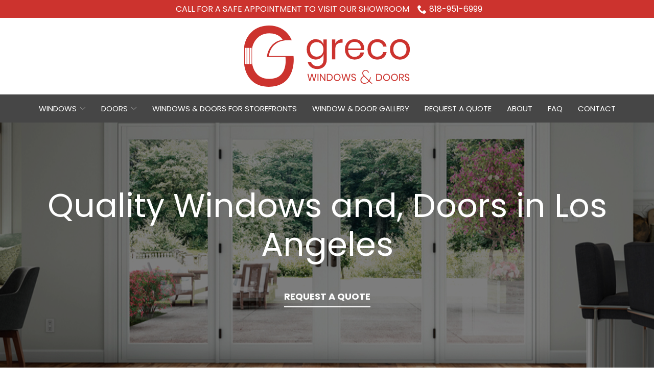

--- FILE ---
content_type: text/html; charset=UTF-8
request_url: https://www.grecowindows.com/
body_size: 36641
content:
<!DOCTYPE html>
<html lang="en-US">
<head>
    <meta charset="UTF-8">
<script type="text/javascript">
/* <![CDATA[ */
var gform;gform||(document.addEventListener("gform_main_scripts_loaded",function(){gform.scriptsLoaded=!0}),document.addEventListener("gform/theme/scripts_loaded",function(){gform.themeScriptsLoaded=!0}),window.addEventListener("DOMContentLoaded",function(){gform.domLoaded=!0}),gform={domLoaded:!1,scriptsLoaded:!1,themeScriptsLoaded:!1,isFormEditor:()=>"function"==typeof InitializeEditor,callIfLoaded:function(o){return!(!gform.domLoaded||!gform.scriptsLoaded||!gform.themeScriptsLoaded&&!gform.isFormEditor()||(gform.isFormEditor()&&console.warn("The use of gform.initializeOnLoaded() is deprecated in the form editor context and will be removed in Gravity Forms 3.1."),o(),0))},initializeOnLoaded:function(o){gform.callIfLoaded(o)||(document.addEventListener("gform_main_scripts_loaded",()=>{gform.scriptsLoaded=!0,gform.callIfLoaded(o)}),document.addEventListener("gform/theme/scripts_loaded",()=>{gform.themeScriptsLoaded=!0,gform.callIfLoaded(o)}),window.addEventListener("DOMContentLoaded",()=>{gform.domLoaded=!0,gform.callIfLoaded(o)}))},hooks:{action:{},filter:{}},addAction:function(o,r,e,t){gform.addHook("action",o,r,e,t)},addFilter:function(o,r,e,t){gform.addHook("filter",o,r,e,t)},doAction:function(o){gform.doHook("action",o,arguments)},applyFilters:function(o){return gform.doHook("filter",o,arguments)},removeAction:function(o,r){gform.removeHook("action",o,r)},removeFilter:function(o,r,e){gform.removeHook("filter",o,r,e)},addHook:function(o,r,e,t,n){null==gform.hooks[o][r]&&(gform.hooks[o][r]=[]);var d=gform.hooks[o][r];null==n&&(n=r+"_"+d.length),gform.hooks[o][r].push({tag:n,callable:e,priority:t=null==t?10:t})},doHook:function(r,o,e){var t;if(e=Array.prototype.slice.call(e,1),null!=gform.hooks[r][o]&&((o=gform.hooks[r][o]).sort(function(o,r){return o.priority-r.priority}),o.forEach(function(o){"function"!=typeof(t=o.callable)&&(t=window[t]),"action"==r?t.apply(null,e):e[0]=t.apply(null,e)})),"filter"==r)return e[0]},removeHook:function(o,r,t,n){var e;null!=gform.hooks[o][r]&&(e=(e=gform.hooks[o][r]).filter(function(o,r,e){return!!(null!=n&&n!=o.tag||null!=t&&t!=o.priority)}),gform.hooks[o][r]=e)}});
/* ]]> */
</script>

    <meta name="viewport" content="width=device-width, initial-scale=1">
    <link rel="profile" href="http://gmpg.org/xfn/11">
    <meta name='robots' content='index, follow, max-image-preview:large, max-snippet:-1, max-video-preview:-1' />
	<style>img:is([sizes="auto" i], [sizes^="auto," i]) { contain-intrinsic-size: 3000px 1500px }</style>
	
	<!-- This site is optimized with the Yoast SEO plugin v23.3 - https://yoast.com/wordpress/plugins/seo/ -->
	<title>Window Supplier in Los Angeles, CA. Greco Windows &amp; Doors, Inc.</title>
	<meta name="description" content="Leading window supplier in Los Angeles. We provide competitive pricing and expert seamless installation services. Call us now at 818-951-6999 for a free consultation." />
	<link rel="canonical" href="https://www.grecowindows.com/" />
	<meta property="og:locale" content="en_US" />
	<meta property="og:type" content="website" />
	<meta property="og:title" content="Window Supplier in Los Angeles, CA. Greco Windows &amp; Doors, Inc." />
	<meta property="og:description" content="Leading window supplier in Los Angeles. We provide competitive pricing and expert seamless installation services. Call us now at 818-951-6999 for a free consultation." />
	<meta property="og:url" content="https://www.grecowindows.com/" />
	<meta property="og:site_name" content="Greco Windows &amp; Doors" />
	<meta property="article:modified_time" content="2021-02-19T21:15:44+00:00" />
	<meta name="twitter:card" content="summary_large_image" />
	<script type="application/ld+json" class="yoast-schema-graph">{"@context":"https://schema.org","@graph":[{"@type":"WebPage","@id":"https://www.grecowindows.com/","url":"https://www.grecowindows.com/","name":"Window Supplier in Los Angeles, CA. Greco Windows & Doors, Inc.","isPartOf":{"@id":"https://www.grecowindows.com/#website"},"datePublished":"2017-09-07T14:32:50+00:00","dateModified":"2021-02-19T21:15:44+00:00","description":"Leading window supplier in Los Angeles. We provide competitive pricing and expert seamless installation services. Call us now at 818-951-6999 for a free consultation.","breadcrumb":{"@id":"https://www.grecowindows.com/#breadcrumb"},"inLanguage":"en-US","potentialAction":[{"@type":"ReadAction","target":["https://www.grecowindows.com/"]}]},{"@type":"BreadcrumbList","@id":"https://www.grecowindows.com/#breadcrumb","itemListElement":[{"@type":"ListItem","position":1,"name":"Home"}]},{"@type":"WebSite","@id":"https://www.grecowindows.com/#website","url":"https://www.grecowindows.com/","name":"Greco Windows &amp; Doors","description":"","potentialAction":[{"@type":"SearchAction","target":{"@type":"EntryPoint","urlTemplate":"https://www.grecowindows.com/?s={search_term_string}"},"query-input":"required name=search_term_string"}],"inLanguage":"en-US"}]}</script>
	<!-- / Yoast SEO plugin. -->


<link rel='dns-prefetch' href='//www.grecowindows.com' />
<link rel='dns-prefetch' href='//cdnjs.cloudflare.com' />
<link rel='dns-prefetch' href='//fonts.googleapis.com' />
<link rel='stylesheet' id='ad-google-fonts-css' href='https://fonts.googleapis.com/css?family=Poppins%3A400%2C500%2C600%2C700%2C800%2C900%7CPoppins%3A400%2C500%2C600%2C700%2C800%2C900&#038;ver=2.30.0' type='text/css' media='all' />
<link rel='stylesheet' id='ad-styles-css' href='https://www.grecowindows.com/wp-content/themes/reach.parent/build/css/theme.min.css?ver=2.30.0' type='text/css' media='all' />
<link rel='stylesheet' id='wp-block-library-css' href='https://www.grecowindows.com/wp/wp-includes/css/dist/block-library/style.min.css?ver=6.7.2' type='text/css' media='all' />
<style id='classic-theme-styles-inline-css' type='text/css'>
/*! This file is auto-generated */
.wp-block-button__link{color:#fff;background-color:#32373c;border-radius:9999px;box-shadow:none;text-decoration:none;padding:calc(.667em + 2px) calc(1.333em + 2px);font-size:1.125em}.wp-block-file__button{background:#32373c;color:#fff;text-decoration:none}
</style>
<style id='global-styles-inline-css' type='text/css'>
:root{--wp--preset--aspect-ratio--square: 1;--wp--preset--aspect-ratio--4-3: 4/3;--wp--preset--aspect-ratio--3-4: 3/4;--wp--preset--aspect-ratio--3-2: 3/2;--wp--preset--aspect-ratio--2-3: 2/3;--wp--preset--aspect-ratio--16-9: 16/9;--wp--preset--aspect-ratio--9-16: 9/16;--wp--preset--color--black: #000000;--wp--preset--color--cyan-bluish-gray: #abb8c3;--wp--preset--color--white: #ffffff;--wp--preset--color--pale-pink: #f78da7;--wp--preset--color--vivid-red: #cf2e2e;--wp--preset--color--luminous-vivid-orange: #ff6900;--wp--preset--color--luminous-vivid-amber: #fcb900;--wp--preset--color--light-green-cyan: #7bdcb5;--wp--preset--color--vivid-green-cyan: #00d084;--wp--preset--color--pale-cyan-blue: #8ed1fc;--wp--preset--color--vivid-cyan-blue: #0693e3;--wp--preset--color--vivid-purple: #9b51e0;--wp--preset--gradient--vivid-cyan-blue-to-vivid-purple: linear-gradient(135deg,rgba(6,147,227,1) 0%,rgb(155,81,224) 100%);--wp--preset--gradient--light-green-cyan-to-vivid-green-cyan: linear-gradient(135deg,rgb(122,220,180) 0%,rgb(0,208,130) 100%);--wp--preset--gradient--luminous-vivid-amber-to-luminous-vivid-orange: linear-gradient(135deg,rgba(252,185,0,1) 0%,rgba(255,105,0,1) 100%);--wp--preset--gradient--luminous-vivid-orange-to-vivid-red: linear-gradient(135deg,rgba(255,105,0,1) 0%,rgb(207,46,46) 100%);--wp--preset--gradient--very-light-gray-to-cyan-bluish-gray: linear-gradient(135deg,rgb(238,238,238) 0%,rgb(169,184,195) 100%);--wp--preset--gradient--cool-to-warm-spectrum: linear-gradient(135deg,rgb(74,234,220) 0%,rgb(151,120,209) 20%,rgb(207,42,186) 40%,rgb(238,44,130) 60%,rgb(251,105,98) 80%,rgb(254,248,76) 100%);--wp--preset--gradient--blush-light-purple: linear-gradient(135deg,rgb(255,206,236) 0%,rgb(152,150,240) 100%);--wp--preset--gradient--blush-bordeaux: linear-gradient(135deg,rgb(254,205,165) 0%,rgb(254,45,45) 50%,rgb(107,0,62) 100%);--wp--preset--gradient--luminous-dusk: linear-gradient(135deg,rgb(255,203,112) 0%,rgb(199,81,192) 50%,rgb(65,88,208) 100%);--wp--preset--gradient--pale-ocean: linear-gradient(135deg,rgb(255,245,203) 0%,rgb(182,227,212) 50%,rgb(51,167,181) 100%);--wp--preset--gradient--electric-grass: linear-gradient(135deg,rgb(202,248,128) 0%,rgb(113,206,126) 100%);--wp--preset--gradient--midnight: linear-gradient(135deg,rgb(2,3,129) 0%,rgb(40,116,252) 100%);--wp--preset--font-size--small: 13px;--wp--preset--font-size--medium: 20px;--wp--preset--font-size--large: 36px;--wp--preset--font-size--x-large: 42px;--wp--preset--spacing--20: 0.44rem;--wp--preset--spacing--30: 0.67rem;--wp--preset--spacing--40: 1rem;--wp--preset--spacing--50: 1.5rem;--wp--preset--spacing--60: 2.25rem;--wp--preset--spacing--70: 3.38rem;--wp--preset--spacing--80: 5.06rem;--wp--preset--shadow--natural: 6px 6px 9px rgba(0, 0, 0, 0.2);--wp--preset--shadow--deep: 12px 12px 50px rgba(0, 0, 0, 0.4);--wp--preset--shadow--sharp: 6px 6px 0px rgba(0, 0, 0, 0.2);--wp--preset--shadow--outlined: 6px 6px 0px -3px rgba(255, 255, 255, 1), 6px 6px rgba(0, 0, 0, 1);--wp--preset--shadow--crisp: 6px 6px 0px rgba(0, 0, 0, 1);}:where(.is-layout-flex){gap: 0.5em;}:where(.is-layout-grid){gap: 0.5em;}body .is-layout-flex{display: flex;}.is-layout-flex{flex-wrap: wrap;align-items: center;}.is-layout-flex > :is(*, div){margin: 0;}body .is-layout-grid{display: grid;}.is-layout-grid > :is(*, div){margin: 0;}:where(.wp-block-columns.is-layout-flex){gap: 2em;}:where(.wp-block-columns.is-layout-grid){gap: 2em;}:where(.wp-block-post-template.is-layout-flex){gap: 1.25em;}:where(.wp-block-post-template.is-layout-grid){gap: 1.25em;}.has-black-color{color: var(--wp--preset--color--black) !important;}.has-cyan-bluish-gray-color{color: var(--wp--preset--color--cyan-bluish-gray) !important;}.has-white-color{color: var(--wp--preset--color--white) !important;}.has-pale-pink-color{color: var(--wp--preset--color--pale-pink) !important;}.has-vivid-red-color{color: var(--wp--preset--color--vivid-red) !important;}.has-luminous-vivid-orange-color{color: var(--wp--preset--color--luminous-vivid-orange) !important;}.has-luminous-vivid-amber-color{color: var(--wp--preset--color--luminous-vivid-amber) !important;}.has-light-green-cyan-color{color: var(--wp--preset--color--light-green-cyan) !important;}.has-vivid-green-cyan-color{color: var(--wp--preset--color--vivid-green-cyan) !important;}.has-pale-cyan-blue-color{color: var(--wp--preset--color--pale-cyan-blue) !important;}.has-vivid-cyan-blue-color{color: var(--wp--preset--color--vivid-cyan-blue) !important;}.has-vivid-purple-color{color: var(--wp--preset--color--vivid-purple) !important;}.has-black-background-color{background-color: var(--wp--preset--color--black) !important;}.has-cyan-bluish-gray-background-color{background-color: var(--wp--preset--color--cyan-bluish-gray) !important;}.has-white-background-color{background-color: var(--wp--preset--color--white) !important;}.has-pale-pink-background-color{background-color: var(--wp--preset--color--pale-pink) !important;}.has-vivid-red-background-color{background-color: var(--wp--preset--color--vivid-red) !important;}.has-luminous-vivid-orange-background-color{background-color: var(--wp--preset--color--luminous-vivid-orange) !important;}.has-luminous-vivid-amber-background-color{background-color: var(--wp--preset--color--luminous-vivid-amber) !important;}.has-light-green-cyan-background-color{background-color: var(--wp--preset--color--light-green-cyan) !important;}.has-vivid-green-cyan-background-color{background-color: var(--wp--preset--color--vivid-green-cyan) !important;}.has-pale-cyan-blue-background-color{background-color: var(--wp--preset--color--pale-cyan-blue) !important;}.has-vivid-cyan-blue-background-color{background-color: var(--wp--preset--color--vivid-cyan-blue) !important;}.has-vivid-purple-background-color{background-color: var(--wp--preset--color--vivid-purple) !important;}.has-black-border-color{border-color: var(--wp--preset--color--black) !important;}.has-cyan-bluish-gray-border-color{border-color: var(--wp--preset--color--cyan-bluish-gray) !important;}.has-white-border-color{border-color: var(--wp--preset--color--white) !important;}.has-pale-pink-border-color{border-color: var(--wp--preset--color--pale-pink) !important;}.has-vivid-red-border-color{border-color: var(--wp--preset--color--vivid-red) !important;}.has-luminous-vivid-orange-border-color{border-color: var(--wp--preset--color--luminous-vivid-orange) !important;}.has-luminous-vivid-amber-border-color{border-color: var(--wp--preset--color--luminous-vivid-amber) !important;}.has-light-green-cyan-border-color{border-color: var(--wp--preset--color--light-green-cyan) !important;}.has-vivid-green-cyan-border-color{border-color: var(--wp--preset--color--vivid-green-cyan) !important;}.has-pale-cyan-blue-border-color{border-color: var(--wp--preset--color--pale-cyan-blue) !important;}.has-vivid-cyan-blue-border-color{border-color: var(--wp--preset--color--vivid-cyan-blue) !important;}.has-vivid-purple-border-color{border-color: var(--wp--preset--color--vivid-purple) !important;}.has-vivid-cyan-blue-to-vivid-purple-gradient-background{background: var(--wp--preset--gradient--vivid-cyan-blue-to-vivid-purple) !important;}.has-light-green-cyan-to-vivid-green-cyan-gradient-background{background: var(--wp--preset--gradient--light-green-cyan-to-vivid-green-cyan) !important;}.has-luminous-vivid-amber-to-luminous-vivid-orange-gradient-background{background: var(--wp--preset--gradient--luminous-vivid-amber-to-luminous-vivid-orange) !important;}.has-luminous-vivid-orange-to-vivid-red-gradient-background{background: var(--wp--preset--gradient--luminous-vivid-orange-to-vivid-red) !important;}.has-very-light-gray-to-cyan-bluish-gray-gradient-background{background: var(--wp--preset--gradient--very-light-gray-to-cyan-bluish-gray) !important;}.has-cool-to-warm-spectrum-gradient-background{background: var(--wp--preset--gradient--cool-to-warm-spectrum) !important;}.has-blush-light-purple-gradient-background{background: var(--wp--preset--gradient--blush-light-purple) !important;}.has-blush-bordeaux-gradient-background{background: var(--wp--preset--gradient--blush-bordeaux) !important;}.has-luminous-dusk-gradient-background{background: var(--wp--preset--gradient--luminous-dusk) !important;}.has-pale-ocean-gradient-background{background: var(--wp--preset--gradient--pale-ocean) !important;}.has-electric-grass-gradient-background{background: var(--wp--preset--gradient--electric-grass) !important;}.has-midnight-gradient-background{background: var(--wp--preset--gradient--midnight) !important;}.has-small-font-size{font-size: var(--wp--preset--font-size--small) !important;}.has-medium-font-size{font-size: var(--wp--preset--font-size--medium) !important;}.has-large-font-size{font-size: var(--wp--preset--font-size--large) !important;}.has-x-large-font-size{font-size: var(--wp--preset--font-size--x-large) !important;}
:where(.wp-block-post-template.is-layout-flex){gap: 1.25em;}:where(.wp-block-post-template.is-layout-grid){gap: 1.25em;}
:where(.wp-block-columns.is-layout-flex){gap: 2em;}:where(.wp-block-columns.is-layout-grid){gap: 2em;}
:root :where(.wp-block-pullquote){font-size: 1.5em;line-height: 1.6;}
</style>
<link rel='stylesheet' id='ad-styles-child-css' href='https://www.grecowindows.com/wp-content/themes/reach.service-out-slow/build/css/theme.min.css?ver=2.30.0' type='text/css' media='all' />
<link rel='stylesheet' id='jquery-auto-complete-css' href='https://cdnjs.cloudflare.com/ajax/libs/jquery-autocomplete/1.0.7/jquery.auto-complete.css?ver=1.0.7' type='text/css' media='all' />
<script type="text/javascript" src="https://www.grecowindows.com/wp/wp-includes/js/jquery/jquery.min.js?ver=3.7.1" id="jquery-core-js"></script>
<script type="text/javascript" src="https://www.grecowindows.com/wp/wp-includes/js/jquery/jquery-migrate.min.js?ver=3.4.1" id="jquery-migrate-js"></script>
<link rel="https://api.w.org/" href="https://www.grecowindows.com/wp-json/" /><link rel="alternate" title="JSON" type="application/json" href="https://www.grecowindows.com/wp-json/wp/v2/pages/4" /><link rel='shortlink' href='https://www.grecowindows.com/' />
<link rel="alternate" title="oEmbed (JSON)" type="application/json+oembed" href="https://www.grecowindows.com/wp-json/oembed/1.0/embed?url=https%3A%2F%2Fwww.grecowindows.com%2F" />
<link rel="alternate" title="oEmbed (XML)" type="text/xml+oembed" href="https://www.grecowindows.com/wp-json/oembed/1.0/embed?url=https%3A%2F%2Fwww.grecowindows.com%2F&#038;format=xml" />
        <link rel="shortcut icon" href="https://www.grecowindows.com/wp-content/uploads/2020/09/cropped-favicon-192x192.png " type="image/x-icon"/>
                <!-- Global Site Tag (gtag.js) - Google Analytics -->
        <script async src="https://www.googletagmanager.com/gtag/js?id=UA-174007695-66"></script>
        <script>
          window.dataLayer = window.dataLayer || [];

          function gtag() {
            dataLayer.push(arguments)
          };
          gtag('js', new Date());

          gtag('config', 'UA-174007695-66');
        </script>
        <script type="text/javascript" src="//cdn.rlets.com/capture_configs/449/538/9a2/a7345c2adf1034b07c58750.js" async="async"></script>


<script type="application/ld+json" class="yoast-schema-graph">{"@context":"https://schema.org","@graph":[{"@type":"WebSite","@id":"http://grecowindows.com/#website","url":"http://grecowindows.com/","name":"Greco Windows","description":"","potentialAction":[{"@type":"SearchAction","target":"http://grecowindows.com/?s={search_term_string}","query-input":"required name=search_term_string"}],"inLanguage":"en-US"},{"@type":"ImageObject","@id":"https://secureservercdn.net/45.40.144.60/l4m.067.myftpupload.com/#primaryimage","inLanguage":"en-US","url":"https://secureservercdn.net/45.40.144.60/l4m.067.myftpupload.com/wp-content/uploads/2019/12/contract.png?time=1598831473","width":512,"height":512},{"@type":"WebPage","@id":"http://grecowindows.com/#webpage","url":"http://grecowindows.com/","name":"Window Supplier in Los Angeles, CA. Greco Windows & Doors, Inc.","isPartOf":{"@id":"http://grecowindows.com/#website"},"primaryImageOfPage":{"@id":"http://grecowindows.com/#primaryimage"},"datePublished":"2018-05-16T19:48:47+00:00","dateModified":"2019-12-06T18:52:36+00:00","description":"Leading window supplier in Los Angeles. We provide competitive pricing and expert seamless installation services. Call us now at 818-951-6999 for a free consultation.","inLanguage":"en-US","potentialAction":[{"@type":"ReadAction","target":["http://grecowindows.com/"]}]}]}</script>


<!-- Google tag (gtag.js) -->
<script async src="https://www.googletagmanager.com/gtag/js?id=G-TXJVT3HGYD"></script>
<script>
  window.dataLayer = window.dataLayer || [];
  function gtag(){dataLayer.push(arguments);}
  gtag('js', new Date());

  gtag('config', 'G-TXJVT3HGYD');
</script>        <script type="text/javascript">
            jQuery(function($) {
                jQuery('input[type=search]').addClass('search-autocomplete');
                jQuery('input[type=search]').attr('autocomplete', 'on');
            });
            jQuery(function($){
                var searchRequest;
                jQuery('.search-autocomplete').autoComplete({
                    minChars: 2,
                    source: function(term, suggest){
                        try { searchRequest.abort(); } catch(e){}
                        searchRequest = jQuery.getJSON(global.ajax, { q: term, action: 'search_site' }, function(res) {
                            var suggestions = [];
                            for (i=0;i<res.data.length;i++)
                                if (~res.data[i].toLowerCase().indexOf(term)) {
                                    suggestions.push(res.data[i]);
                                } 
                                else if (~res.data[i].toUpperCase().indexOf(term)) { 
                                    suggestions.push(res.data[i]) 
                                };
                            suggest(suggestions);
                        });
                    }
                });
            });
        </script>
    <link rel="icon" href="https://www.grecowindows.com/wp-content/uploads/2020/09/cropped-favicon-32x32.png" sizes="32x32" />
<link rel="icon" href="https://www.grecowindows.com/wp-content/uploads/2020/09/cropped-favicon-192x192.png" sizes="192x192" />
<link rel="apple-touch-icon" href="https://www.grecowindows.com/wp-content/uploads/2020/09/cropped-favicon-180x180.png" />
<meta name="msapplication-TileImage" content="https://www.grecowindows.com/wp-content/uploads/2020/09/cropped-favicon-270x270.png" />
		<style type="text/css" id="wp-custom-css">
			/* BF 09/22/20 */
/* Styling */

*, div, img, ::before, ::after { box-shadow: none !important; }

/* mobile menu */

.sub-menu--toggle:hover, .mobile__nav .sub-menu--toggle.active { background-color: rgba(0,0,0,0.125) !important; }
.mobile__nav-close .icon { fill: #cc332e !important; }
.mobile__nav-close .icon:hover { fill: #464646 !important; }
.hamburger-inner, .hamburger-inner::before, .hamburger-inner::after { background-color: #cc332e !important; }
.hamburger:hover .hamburger-inner, .hamburger:hover .hamburger-inner::before, .hamburger:hover .hamburger-inner::after { background-color: #464646 !important; }

/* utility nav */
.header__utility--left:only-child, .header__utility--right:only-child { width: 100%; }
.header__utility--left:only-child .menu, .header__utility--right:only-child .menu { justify-content: center; }
.header__utility a { transition: 0.3s ease; color: #fff !important; text-transform: uppercase; font-weight: normal; }
.header__utility a .icon { transition: 0.3s ease; fill: #fff !important; }
.header__utility a[href]:hover { color: #464646 !important; }
.header__utility a[href]:hover .icon { fill: #464646 !important;}

@media (max-width: 767px) {
    .header__utility .menu { justify-content: center; text-align: center; }
}

@media (min-width: 768px) {
.header__utility-flex { justify-content: space-between; }
	.header__utility--left .menu-item:first-of-type { margin-left: 0; }
		.header__utility--right .menu-item:last-of-type { margin-right: 0; }
	.header__utility .container::before, .container::after { display: none; }
}

/* header / nav */

.header, .header * { box-shadow: none !important; }

.header__call, .header__call:hover, .header__call * { transition: none; }
.header__call { background: none; color: #cc332e; }
.header__call:hover { background: none; color: #464646; }
.header__call-number { white-space: nowrap; color: #cc332e; }
.header__call-text { color: #cc332e; }
.header__call-icon { fill: #cc332e; }
.header__call:hover .header__call-number { color: #464646; }
.header__call:hover .header__call-icon { fill: #464646; }
.header__branding { }
.mobile__nav-header { background: #fff; }
.mobile__nav-header a img { max-height: 100px; }

.header__stacked-nav { background: #464646 !important;}

.header__nav div > ul > li { margin: 0 10px !important; }

.header__nav a, .mobile__nav a { text-transform: uppercase; color: #fff !important; font-weight: normal !important; }
.header__nav a[href]:hover, .mobile__nav a[href]:hover, .header__nav .current-menu-item > a, .mobile__nav .current-menu-item > a { color: #cc332e !important; }

.header__nav .sub-menu a, .mobile__nav .sub-menu a { color: #fff !important; }
.header__nav .sub-menu a:hover, .mobile__nav .sub-menu a:hover, .header__nav .sub-menu li.current-menu-item > a, .mobile__nav .sub-menu li.current-menu-item > a { color: #252525 !important; }

@media (max-width: 991px) {
	.header--stacked .header__branding { position: relative; left: -31px; }
	.header--stacked .hamburger { position: relative; z-index: 99; }
}

@media (max-width: 575px) {
    .header__branding .header__branding-logo { height: auto !important; }
}

/* typography */

.text--dark, .text--light { line-height: 1.58; }  /* use to adjust line height */
.text--dark:not(.footer) { color: #3a3a3a; }  /* use for body text color */

h1, h2, h3, h4, .hdg--1, .hdg--2, .hdg--3, .hdg--4 { overflow-wrap: normal; color: #cc332e; font-weight: normal; }
h5, h6, .hdg--5, .hdg--6 { color: #cc332e; }
h1 + h5, h1 + h6, h2 + h5, h2 + h6, h3 + h5, h3 + h6, h4 + h5, h4 + h6 { margin-top: 15px; }

.text--light h1, .text--light h2, .text--light h3, .text--light h4, .text--light h5, .text--light h6, .text--light .hdg--1, .text--light .hdg--2, .text--light .hdg--3, .text--light .hdg--4, .text--light .hdg--5, .text--light .hdg--6 { color: #fff; }

h1:only-child, h2:only-child, h3:only-child, h4:only-child, h5:only-child, h6:only-child, .hdg--1:only-child, .hdg--2:only-child, .hdg--3:only-child, .hdg--4:only-child, .hdg--5:only-child, .hdg--6:only-child { margin-bottom: 0; }

@media (min-width: 1200px) { 
	.theme--material h2, .theme--material .hdg--2 {
    font-size: 48px;
}
		.theme--material h5, .theme--material .hdg--5 {
    font-size: 24px;
}
}

/* links */

.post__header a, .post__read-more, .sidebar .widget a, .blog__pagination a, .blog__post-links a, .text--dark .entry__content a:not(.btn), article .entry__content a:not(.btn), .entry__content .sitemap__row a:not(.btn), .text--dark .contact-info__content a, .text--dark .services__content a, .text--dark .list-columns__content a, .list-column a:not(.btn), .text--dark .content-area__content-lead a, .meta__category { color: #cc332e !important; font-weight: 500; }
.post__header a:hover, .post__read-more:hover, .sidebar .widget a:hover, .blog__pagination a:hover, .blog__post-links a:hover, .text--dark .entry__content a:not(.btn):hover, article .entry__content a:not(.btn):hover, .entry__content .sitemap__row a:not(.btn):hover, .text--dark .contact-info__content a:hover, .text--dark .services__content a:hover, .text--dark .list-columns__content a:hover, .list-column a:not(.btn):hover, .text--dark .content-area__content-lead a:hover, .meta__category:hover { color: #464646 !important; }
.text--light .entry__content a:not(.btn), .page__header-meta .meta__category { color: #bfbfbf !important; }
.text--light .entry__content a:not(.btn):hover, .page__header-meta .meta__category:hover { color: #fff !important; }

/* buttons */

.content-area__button { margin-top: 0; }
a.btn, .gform_button, .comments-area input[type="submit"] { margin-top: 15px; border-radius: 0 !important; border: 0 !important; border-bottom: 2px solid currentcolor !important; font-weight: bold !important; text-transform: uppercase !important; padding: 5px 0; color: #cc332e  !important; background: none !important; }
a.btn:hover, .gform_button:hover, .comments-area input[type="submit"]:hover { color: #464646 !important; }
.text--light a.btn, a.btn--light, .text--light .gform_button { color: #fff !important; }
.text--light a.btn:hover,  a.btn--light:hover, .text--light .gform_button:hover { color: #cc332e !important }

/* page content */

.entry__content ul + p {
	margin-top: 15px;
}

.entry__content ul.two-col {
	-webkit-column-count: 2;
 	-moz-column-count: 2;
 	column-count: 2;
	-webkit-column-gap: 30px;
	column-gap: 30px;
	-moz-column-gap: 30px;
}

.entry__content ul.three-col {
	-webkit-column-count: 3;
 	-moz-column-count: 3;
 	column-count: 3;
	-webkit-column-gap: 30px;
	column-gap: 30px;
	-moz-column-gap: 30px;
}

@media (max-width: 1199px) {
	.entry__content ul.two-col, .entry__content ul.three-col {
	-webkit-column-count: 1;
 	-moz-column-count: 1;
 	column-count: 1;
}
}

@media (max-width: 767px) {
  .content-area__content-lead { margin-bottom: 30px; }
  .content-area__image img { width: 100% !important; }
  .content-area__image { margin: 15px 0; }
  .content-area--single .content-area__content .entry__content, .content-area--two-column .content-area__content .entry__content { padding: 0; }
  .content-area--two-column .content-area__content .entry__content:nth-child(1) > p:last-child { margin-bottom: 0 !important; }
  .content-area--two-column .content-area__content .entry__content:nth-child(2) > p:first-child { padding-top: 15px !important; }
  .content-area--two-column .content-area__content .entry__content:nth-child(2) > h2:first-child, .content-area--two-column .content-area__content .entry__content:nth-child(2) > h3:first-child, .content-area--two-column .content-area__content .entry__content:nth-child(2) > h4:first-child, .content-area--two-column .content-area__content .entry__content:nth-child(2) > h5:first-child, .content-area--two-column .content-area__content .entry__content:nth-child(2) > h6:first-child { padding-top: 30px !important; }
}

@media (min-width: 768px) {
	.content-area__content-lead { margin-bottom: 15px; }
  .content-area__flex > div {
    padding-left: 30px !important;
		padding-right: 30px !important;
  }
	.content-area--image-left .content-area__content .entry__content, .content-area--image-left .content-area__content  .content-area__button {
		padding-left: 0 !important;
	}
	.content-area--image-right .content-area__content .entry__content, .content-area--image-right .content-area__content  .content-area__button {
		padding-right: 0 !important;
	}
	.content-area--image-left .content-area__image {
		padding-right: 0 !important;
	}
	.content-area--image-right .content-area__image {
		padding-left: 0 !important;
	}
  .content-area--two-column .content-area__content .entry__content:first-child {
    padding-right: 30px !important;
  }
  .content-area--two-column .content-area__content .entry__content:last-child {
    padding-left: 30px !important;
  }
  .content-area--image-left .content-area__flex--image-stretch {
    margin-left: 30px;
  }
  .content-area--image-right .content-area__flex--image-stretch {
    margin-right: 30px;
  }
}

/* hero / page heading */

.hero__panel::after, .page__header::before {
	background: #000;
	opacity: 0.25;
}

.module--hero h1, .module--hero .hdg--1, .page__header .hdg { }
.module--hero h5, .module--hero .hdg--5, .module--hero h6, .module--hero .hdg--6, .module--hero p { }
.page__header .hdg { margin-bottom: 0; color: #fff !important; }

.module--hero .slick-arrow .icon { transition: 0.3s ease; }
.module--hero .slick-arrow:hover .icon { fill: #cc332e; }
.module--hero .slick-dots .slick-active button { background: #cc332e; }

@media (min-width: 1200px) { /*adjust font sizes */
    .module--hero h1, .module--hero .hdg--1, .page__header .hdg { font-size: 64px; }
    .module--hero h5, .module--hero .hdg--5, .module--hero h6, .module--hero .hdg--6, .module--hero p { font-size: 22px; }
}

/* services */

.services .service { padding: 0 5px; }

.services .service__item { height: 100%; background: #fff; border: solid 1px #cccccc; padding: 15px; }
.services a.service__item:hover { background: none; }

.services .service__image { min-height: 1px; max-width: 100%; }
.services .service__image img { transition: 0.3s ease; max-height: none; max-width: 100%; }
.services a.service__item:hover .service__image img { opacity: 0.5; }

.services .service__title { max-width: 100%; overflow-wrap: normal; transition: 0.3s ease; color: #cc332e; font-size: 1.25rem; text-transform: uppercase; padding-top: 15px; }
.services a.service__item:hover .service__title { color: #464646; }

.services .service__title:last-child {
	padding-bottom: 0;
}

.services .service__content {  }
.services .service__content strong { font-weight: bold; }
.services .service__content p { transition: 0.3s ease; color: #cc332e; }
.services a.service__item:hover .service__content p { color: #464646; }

.services .service__link { color: #cc332e; }
.services .service__link:hover { color: #464646; }

@media (max-width: 767px) {
  .services { justify-content: space-around; }
  .services .service { width: 100% !important; max-width: 320px;}
}

@media (min-width: 768px) {
	.services .service {
		width: calc(50%);
	}
}

@media (min-width: 992px) {
	.services .service {
		width: calc(25%);
	}
	.services .service--2 {
		width: calc(50%);
	}
	.services .service--3, .services .service--9 {
		width: calc(33.333%);
	}
	.services .service--4, .services .service--8 {
		width: calc(25%);
	}
	.services .service--5, .services .service--10, .services .service--15 {
		width: calc(33.333%);
	}
		.services .service--6, .services .service--12 {
		width: calc(33.333%);
	}
}

@media (min-width: 1200px) {
		.services .service--5, .services .service--10, .services .service--15 {
		width: calc(20%);
	}
			.services .service--6, .services .service--12 {
		width: calc(16.6667%);
	}
}

/* content block */

.block-item__headline { color: #fff !important; }

.block-item__content {  }

.block-item__content p { color: #fff !important; }

.block-item__link .icon { transition: 0.3s ease; }
.block-item__link .icon:hover { fill: #cc332e !important; }

/* list columns */

.list-columns { }

.list-columns .list-column { }

.list-columns .list-column__image { max-width: 100%; }

.list-columns .list-column__headline { color: #cc332e; line-height: 1.25; margin-bottom: 7.5px; }

.list-columns .list-column__content {  }

.list-columns .list-column__description { line-height: 1.58; font-size: 1em; }

.list-columns .list-column__description strong { font-weight: bold; }

.list-column__content ol, .list-column__content ul {
    margin-left: 35px;
}
.list-column__content ol li {
    list-style-type: decimal;
    margin-bottom: 5px;
}
.list-column__content ul li {
    list-style-type: disc;
    margin-bottom: 5px;
}

@media (max-width: 767px) {
    .list-columns .list-column  { margin-bottom: 15px;}
}

@media (min-width: 768px) {
	.list-column {
		max-width: 50%;
	}
}

@media (min-width: 992px) {
	.module--list-columns-horizontal .list-columns__content .entry__content > * {
		text-align: left !important;
	}
	
	.list-column {
		max-width: 25%;
	}
	.list-column.list-column--2 {
		max-width: 50%;
	}
	.list-column.list-column--3, .list-column.list-column--6, .list-column.list-column--9 {
		max-width: 33.333%;
	}
	.list-column.list-column--4, .list-column.list-column--8, .list-column.list-column--12 {
		max-width: 25%;
	}
	.list-column.list-column--5, .list-column.list-column--10, .list-column.list-column--15 {
		max-width: 33.333%;
	}
}

/* staff */

.tingle-modal-box .staff__info:only-child { width: 100%; padding: 30px; }

.staff { justify-content: center; }

.staff__item {  }

.staff__image {  }

.staff__info {  }

.staff__name { color: #cc332e; }
.staff__item:hover .staff__name { color: #464646; }

.staff__title { color: #cc332e; }
.staff__item:hover .staff__title { color: #464646; }

.staff__bio p { color: #3a3a3a; }

.tingle-modal__close { transition: 0.3s ease; }
.tingle-modal__close:hover {  }


@media (max-width: 767px) {
    .staff .staff__item  { width: 100% !important; max-width: 320px; margin-bottom: 15px;}
}

/* testimonials */

.testimonials--list .testimonial:last-of-type {	border-bottom: 0; }

.testimonials .slick-arrow { transition: 0.3s ease; background: none; }
.testimonials .slick-arrow:hover {  }
.testimonials .slick-arrow .icon { transition: 0.3s ease; fill: #cc332e; }
.testimonials .slick-arrow:hover .icon { fill: #464646; }

@media (min-width: 768px) and (max-width: 991px) {
	.theme--material .testimonials--show-multiple .testimonial {
		padding-left: 15px;
		padding-right: 15px;
	}
}

/* gallery */

.gallery-layout .slick-arrow { transition: 0.3s ease; background: none; border: 0;}
.gallery-layout .slick-arrow:hover {  }
.gallery-layout .slick-arrow .icon { transition: 0.3s ease; fill: #cc332e; }
.gallery-layout .slick-arrow:hover .icon { fill: #464646; }

.gallery-layout--masonry .gallery-layout__image {
	position: relative !important;
	top: auto !important;
	left: auto !important;
	transform: none !important;
}

@media (min-width: 768px) {
.gallery__content .entry__content, .gallery-layout {
	padding: 0 30px;
}
	.gallery-layout--masonry .gallery-layout__image:nth-child(1):nth-last-child(2), .gallery-layout--masonry .gallery-layout__image:nth-child(2):nth-last-child(1) {
    max-width: 48%;
}
	.gallery-layout--masonry .gallery-layout__image:nth-child(1):nth-last-child(3), .gallery-layout--masonry .gallery-layout__image:nth-child(2):nth-last-child(2), .gallery-layout--masonry .gallery-layout__image:nth-child(3):nth-last-child(1) {
    max-width: 33%;
}
}

/* tables */

.table__td-header:empty {
	display: none;
}

/* forms */

::-webkit-input-placeholder { font-family: 'Poppins', sans-serif; text-transform: none !important; }
::-moz-placeholder { font-family: 'Poppins', sans-serif; text-transform: none !important; }
:-ms-input-placeholder { font-family: 'Poppins', sans-serif; text-transform: none !important; }
:-moz-placeholder { font-family: 'Poppins', sans-serif; text-transform: none !important; }
textarea { font-family: 'Poppins', sans-serif; resize: none !important; text-transform: none !important; }

.form__gform--default .ginput_container_date .datepicker, .form__gform--transparent .ginput_container_date .datepicker { max-width: 100%; }

.form__entry { margin-bottom: 30px; }

.gform_wrapper p:empty, .gform_footer *:not(input) { display: none; }

.gform_body .gform_fields {
    margin-left: 0;
    display: -webkit-box;
    display: -ms-flexbox;
    display: flex;
    -webkit-box-orient: horizontal;
    -webkit-box-direction: normal;
    -ms-flex-flow: row wrap;
    flex-flow: row wrap;
    -webkit-box-align: start;
    -ms-flex-align: start;
    align-items: flex-start;
}

.gform_body .gfield {
    padding-top: 0.5rem;
    padding-bottom: 0.5rem;
}

.gform_body ul li {
    list-style-type: none;
    margin-bottom: 0;
}

.gform_body .gfield_label { }
.text--light .gform_body .gfield_label { color: #fff; }
.gform_body .gfield_required { color: #ad0000; }

.gform_body input:not([type="radio"]):not([type="checkbox"]):not([type="submit"]):not([type="button"]):not([type="image"]):not([type="file"]), .gform_body textarea, .selectize-input { width: 100%; border-bottom: solid 1px #959595; }
.gform_body textarea, .selectize-input { border: solid 1px #959595; padding: 10px; }

.selectize-dropdown .option, .selectize-input .item {
	font-family: 'Poppins', sans-serif !important;
	font-size: 1rem;
}

@media (min-width: 768px) {
  .module--form .form__content {
    max-width: 100%;
  }
	.module--form .form__flex {
		padding: 0 15px;
	}
  .module--form .form__content--content-form {
	  padding: 45px 30px;
  }
}

/* contact */

.contact-info--content-left .contact-info__content .entry__content { color: #3a3a3a !important! }

@media (min-width: 768px) {
	.contact-info--content-left .contact-info__content {
		padding-left: 45px;
	}
		.contact-info--content-right .contact-info__content {
		padding-right: 45px;
	}
}

/* footer */

.footer-layout-standard .footer__top { padding-bottom: 7.5px; }
.footer-layout-standard .footer__main { padding-top: 7.5px; }
.footer-layout-standard .footer__contact { padding-bottom: 15px; }
.footer-layout-standard .footer__menu .menu { margin-top: 0; }

.footer__scroll-top a { color: #cc332e !important; }
.footer__scroll-top a:hover { color: #464646 !important; }

.footer .entry__content h5 a:not(.btn), .footer .textwidget h5 a:not(.btn) { color: #fff !important; }
.footer .entry__content h5 a:not(.btn):hover, .footer .textwidget h5 a:not(.btn):hover { color: #252525 !important; }

.footer .entry__content a:not(.btn), .footer .textwidget a:not(.btn) { color: #fff !important; }
.footer .entry__content a:not(.btn):hover, .footer .textwidget a:not(.btn):hover { color: #252525 !important; }

.footer .icon-sc {
	transition: 0.3s ease;
	fill: #fff;
	min-height: 25px;
	min-width: 25px;
}

.footer a:hover .icon-sc, .socials__item .icon:hover { fill: #252525 !important; }

.footer .menu a { color: #fff !important; text-transform: uppercase; }

.footer .menu a:hover, .footer .menu .current_page_item > a { color: #252525 !important; }

.footer__top .col-sm-6:first-of-type, .footer__bottom .col-sm-6:first-of-type  { width: 80%; }
.footer__top .col-sm-6:last-of-type, .footer__bottom .col-sm-6:last-of-type { width: 20%; }

.footer__bottom .menu a { color: #fff !important; text-transform: none;}

.footer__bottom .menu a:hover, .footer__bottom .menu .current_page_item > a { color: #cc332e !important; }

@media (max-width: 991px) {
    .footer__top .col-sm-6:first-of-type, .footer__top .col-sm-6:last-of-type, .footer__bottom .col-sm-6:first-of-type, .footer__bottom .col-sm-6:last-of-type { width: 100%; }
}

@media (max-width: 767px) {
  footer * { text-align: center; }
	.footer-layout-standard .footer__menu .menu .menu-item {
		display: block;
		margin: 7.5px;
	}
	.footer-layout-standard .footer__menu a {
		padding: 5px 15px;
	}
  .footer-layout .footer__socials, .footer-layout .footer__auxiliary, .footer-layout .footer__utility, .footer-layout .footer__nav {
    margin-left: 0;
  }
}
/*edited by surendar */
@media (min-width: 768px){
.form__gform--transparent .ginput_container_address .ginput_left, .form__gform--transparent .ginput_container_address .ginput_right{max-width:100%!important}
}
/* extras */

sup {
  vertical-align: super;
  font-size: smaller;
}

.entry__content sub, .entry__content sup {
	font-size: 50%;
}

.rl-vert-center .content-area__content {
  align-items: center;
}

/* End */
#field_2_22 {
display:none;}		</style>
		</head>


<body class="home page-template-default page page-id-4 layout--stacked theme--material"style="color: #252525;background-color: #FFFFFF;">
<div id="print-content" class="print-content"></div>
<div class="page-content">
    <a href="#module_1" class="screen-reader-text">Skip to Content</a>
    <div>

<svg style="position: absolute; width: 0; height: 0; overflow: hidden;" version="1.1" xmlns="http://www.w3.org/2000/svg">
    <defs>
        <symbol id="icon-chevron-left" viewBox="0 0 24 24">
            <title>chevron-left</title>
            <path d="M10.413 12l5.294-5.294c0.387-0.387 0.387-1.025 0-1.413s-1.025-0.387-1.413 0l-6 6c-0.387 0.387-0.387 1.025 0 1.413l6 6c0.194 0.194 0.45 0.294 0.706 0.294s0.513-0.1 0.706-0.294c0.387-0.387 0.387-1.025 0-1.413l-5.294-5.294z"></path>
        </symbol>
        <symbol id="icon-chevron-right" viewBox="0 0 24 24">
            <title>chevron-right</title>
            <path d="M15.706 11.294l-6-6c-0.387-0.387-1.025-0.387-1.413 0s-0.387 1.025 0 1.413l5.294 5.294-5.294 5.294c-0.387 0.387-0.387 1.025 0 1.413 0.194 0.194 0.45 0.294 0.706 0.294s0.513-0.1 0.706-0.294l6-6c0.394-0.387 0.394-1.025 0-1.413z"></path>
        </symbol>
        <symbol id="icon-chevron-up" viewBox="0 0 20 20">
            <title>chevron-up</title>
            <path d="M15.825 12.82c-.104.113-.25.18-.397.18-.145 0-.292-.067-.396-.18l-5.03-5.392L4.95 12.82c-.104.113-.25.18-.397.18-.145 0-.292-.067-.396-.18-.21-.222-.21-.6 0-.846L9.584 6.18C9.688 6.066 9.856 6 10 6c.147 0 .294.044.42.18l5.426 5.794c.21.224.21.602-.02.847z"></path>
        </symbol>
        <symbol id="icon-arrow-chev-right" viewBox="0 0 24 24">
            <title>chevron-right</title>
            <path d="M15.7 11.3l-6-6c-0.4-0.4-1-0.4-1.4 0s-0.4 1 0 1.4l5.3 5.3-5.3 5.3c-0.4 0.4-0.4 1 0 1.4 0.2 0.2 0.4 0.3 0.7 0.3s0.5-0.1 0.7-0.3l6-6c0.4-0.4 0.4-1 0-1.4z"></path>
        </symbol>
        <symbol id="icon-arrow-chev-left" viewBox="0 0 24 24">
            <title>chevron-left</title>
            <path d="M10.4 12l5.3-5.3c0.4-0.4 0.4-1 0-1.4s-1-0.4-1.4 0l-6 6c-0.4 0.4-0.4 1 0 1.4l6 6c0.2 0.2 0.5 0.3 0.7 0.3s0.5-0.1 0.7-0.3c0.4-0.4 0.4-1 0-1.4l-5.3-5.3z"></path>
        </symbol>
        <symbol id="icon-arrow_back" viewBox="0 0 32 32">
            <title>arrow-back</title>
            <path d="M12.586 27.414l-10-10c-0.781-0.781-0.781-2.047 0-2.828l10-10c0.781-0.781 2.047-0.781 2.828 0s0.781 2.047 0 2.828l-6.586 6.586h19.172c1.105 0 2 0.895 2 2s-0.895 2-2 2h-19.172l6.586 6.586c0.39 0.39 0.586 0.902 0.586 1.414s-0.195 1.024-0.586 1.414c-0.781 0.781-2.047 0.781-2.828 0z"></path>
        </symbol>
        <symbol id="icon-star" viewBox="0 0 24 24">
            <title>star</title>
            <path d="M12 17.25l-6.188 3.75 1.641-7.031-5.438-4.734 7.172-0.609 2.813-6.609 2.813 6.609 7.172 0.609-5.438 4.734 1.641 7.031z"></path>
        </symbol>
        <symbol id="icon-phone" viewBox="0 0 32 32">
            <title>phone</title>
            <path d="M22 20c-2 2-2 4-4 4s-4-2-6-4-4-4-4-6 2-2 4-4-4-8-6-8-6 6-6 6c0 4 4.109 12.109 8 16s12 8 16 8c0 0 6-4 6-6s-6-8-8-6z"></path>
        </symbol>
        <symbol id="icon-quote" viewBox='0 0 60 50'>
            <title>quote</title>
            <path d='M0 24.706v24.706h24.706V24.706H10.588c0-7.796 6.322-14.118 14.118-14.118V0C11.06 0 0 11.06 0 24.706zm60-14.118V0C46.356 0 35.294 11.06 35.294 24.706v24.706H60V24.706H45.882c0-7.796 6.322-14.118 14.118-14.118z'></path>
        </symbol>
    </defs>
</svg>
<svg style="position: absolute; width: 0; height: 0; overflow: hidden;" version="1.1"
     xmlns="http://www.w3.org/2000/svg">
    <defs>
        <symbol id="icon-checkbox-checked" viewBox="0 0 32 32">
            <title>checkbox-checked</title>
            <path d="M28 0h-24c-2.2 0-4 1.8-4 4v24c0 2.2 1.8 4 4 4h24c2.2 0 4-1.8 4-4v-24c0-2.2-1.8-4-4-4zM14 24.828l-7.414-7.414 2.828-2.828 4.586 4.586 9.586-9.586 2.828 2.828-12.414 12.414z"></path>
        </symbol>
        <symbol id="icon-search" viewBox="0 0 32 32">
            <title>search</title>
            <path d="M31.008 27.231l-7.58-6.447c-0.784-0.705-1.622-1.029-2.299-0.998 1.789-2.096 2.87-4.815 2.87-7.787 0-6.627-5.373-12-12-12s-12 5.373-12 12 5.373 12 12 12c2.972 0 5.691-1.081 7.787-2.87-0.031 0.677 0.293 1.515 0.998 2.299l6.447 7.58c1.104 1.226 2.907 1.33 4.007 0.23s0.997-2.903-0.23-4.007zM12 20c-4.418 0-8-3.582-8-8s3.582-8 8-8 8 3.582 8 8-3.582 8-8 8z"></path>
        </symbol>
        <symbol id="icon-wrench" viewBox="0 0 32 32">
            <title>wrench</title>
            <path d="M31.342 25.559l-14.392-12.336c0.67-1.259 1.051-2.696 1.051-4.222 0-4.971-4.029-9-9-9-0.909 0-1.787 0.135-2.614 0.386l5.2 5.2c0.778 0.778 0.778 2.051 0 2.828l-3.172 3.172c-0.778 0.778-2.051 0.778-2.828 0l-5.2-5.2c-0.251 0.827-0.386 1.705-0.386 2.614 0 4.971 4.029 9 9 9 1.526 0 2.963-0.38 4.222-1.051l12.336 14.392c0.716 0.835 1.938 0.882 2.716 0.104l3.172-3.172c0.778-0.778 0.731-2-0.104-2.716z"></path>
        </symbol>
        <symbol id="icon-info" viewBox="0 0 32 32">
            <title>info</title>
            <path d="M14 9.5c0-0.825 0.675-1.5 1.5-1.5h1c0.825 0 1.5 0.675 1.5 1.5v1c0 0.825-0.675 1.5-1.5 1.5h-1c-0.825 0-1.5-0.675-1.5-1.5v-1z"></path>
            <path d="M20 24h-8v-2h2v-6h-2v-2h6v8h2z"></path>
            <path d="M16 0c-8.837 0-16 7.163-16 16s7.163 16 16 16 16-7.163 16-16-7.163-16-16-16zM16 29c-7.18 0-13-5.82-13-13s5.82-13 13-13 13 5.82 13 13-5.82 13-13 13z"></path>
        </symbol>
        <symbol id="icon-shield" viewBox="0 0 32 32">
            <title>shield</title>
            <path d="M30 0l-14 4-14-4c0 0-0.141 1.616 0 4l14 4.378 14-4.378c0.141-2.384 0-4 0-4zM2.256 6.097c0.75 7.834 3.547 21.007 13.744 25.903 10.197-4.896 12.995-18.069 13.744-25.903l-13.744 5.167-13.744-5.167z"></path>
        </symbol>
        <symbol id="icon-play" viewBox="0 0 32 32">
            <title>play</title>
            <path d="M30.662 5.003c-4.488-0.645-9.448-1.003-14.662-1.003s-10.174 0.358-14.662 1.003c-0.86 3.366-1.338 7.086-1.338 10.997s0.477 7.63 1.338 10.997c4.489 0.645 9.448 1.003 14.662 1.003s10.174-0.358 14.662-1.003c0.86-3.366 1.338-7.086 1.338-10.997s-0.477-7.63-1.338-10.997zM12 22v-12l10 6-10 6z"></path>
        </symbol>
        <symbol id="icon-connection" viewBox="0 0 40 32">
            <title>connection</title>
            <path d="M20 18c3.308 0 6.308 1.346 8.481 3.519l-2.827 2.827c-1.449-1.449-3.449-2.346-5.654-2.346s-4.206 0.897-5.654 2.346l-2.827-2.827c2.173-2.173 5.173-3.519 8.481-3.519zM5.858 15.858c3.777-3.777 8.8-5.858 14.142-5.858s10.365 2.080 14.142 5.858l-2.828 2.828c-3.022-3.022-7.040-4.686-11.314-4.686s-8.292 1.664-11.314 4.686l-2.828-2.828zM30.899 4.201c3.334 1.41 6.329 3.429 8.899 6v0l-2.828 2.828c-4.533-4.533-10.56-7.029-16.971-7.029s-12.438 2.496-16.971 7.029l-2.828-2.828c2.571-2.571 5.565-4.589 8.899-6 3.453-1.461 7.12-2.201 10.899-2.201s7.446 0.741 10.899 2.201zM18 28c0-1.105 0.895-2 2-2s2 0.895 2 2c0 1.105-0.895 2-2 2s-2-0.895-2-2z"></path>
        </symbol>
        <symbol id="icon-mobile" viewBox="0 0 32 32">
            <title>mobile</title>
            <path d="M23 0h-14c-1.65 0-3 1.35-3 3v26c0 1.65 1.35 3 3 3h14c1.65 0 3-1.35 3-3v-26c0-1.65-1.35-3-3-3zM12 1.5h8v1h-8v-1zM16 30c-1.105 0-2-0.895-2-2s0.895-2 2-2 2 0.895 2 2-0.895 2-2 2zM24 24h-16v-20h16v20z"></path>
        </symbol>
        <symbol id="icon-coin-dollar" viewBox="0 0 32 32">
            <title>coin-dollar</title>
            <path d="M15 2c-8.284 0-15 6.716-15 15s6.716 15 15 15c8.284 0 15-6.716 15-15s-6.716-15-15-15zM15 29c-6.627 0-12-5.373-12-12s5.373-12 12-12c6.627 0 12 5.373 12 12s-5.373 12-12 12zM16 16v-4h4v-2h-4v-2h-2v2h-4v8h4v4h-4v2h4v2h2v-2h4l-0-8h-4zM14 16h-2v-4h2v4zM18 22h-2v-4h2v4z"></path>
        </symbol>
        <symbol id="icon-spoon-knife" viewBox="0 0 32 32">
            <title>spoon-knife</title>
            <path d="M7 0c-3.314 0-6 3.134-6 7 0 3.31 1.969 6.083 4.616 6.812l-0.993 16.191c-0.067 1.098 0.778 1.996 1.878 1.996h1c1.1 0 1.945-0.898 1.878-1.996l-0.993-16.191c2.646-0.729 4.616-3.502 4.616-6.812 0-3.866-2.686-7-6-7zM27.167 0l-1.667 10h-1.25l-0.833-10h-0.833l-0.833 10h-1.25l-1.667-10h-0.833v13c0 0.552 0.448 1 1 1h2.604l-0.982 16.004c-0.067 1.098 0.778 1.996 1.878 1.996h1c1.1 0 1.945-0.898 1.878-1.996l-0.982-16.004h2.604c0.552 0 1-0.448 1-1v-13h-0.833z"></path>
        </symbol>
        <symbol id="icon-ticket" viewBox="0 0 32 32">
            <title>ticket</title>
            <path d="M18 10l4 4-8 8-4-4zM31.298 9.297l-2.297-2.297-1 1c-0.512 0.512-1.219 0.828-2 0.828-1.562 0-2.829-1.266-2.829-2.828 0-0.781 0.317-1.489 0.829-2.001l1-1-2.297-2.297c-0.936-0.936-2.469-0.936-3.405 0l-18.595 18.595c-0.936 0.936-0.936 2.469 0 3.405l2.297 2.297 0.999-0.999c0.512-0.513 1.22-0.83 2.001-0.83 1.562 0 2.828 1.266 2.828 2.828 0 0.781-0.317 1.489-0.829 2.001l-1 1 2.297 2.297c0.936 0.936 2.469 0.936 3.405 0l18.595-18.595c0.936-0.937 0.936-2.469 0-3.406zM14 26l-8-8 12-12 8 8-12 12z"></path>
        </symbol>
        <symbol id="icon-pushpin" viewBox="0 0 32 32">
            <title>pushpin</title>
            <path d="M17 0l-3 3 3 3-7 8h-7l5.5 5.5-8.5 11.269v1.231h1.231l11.269-8.5 5.5 5.5v-7l8-7 3 3 3-3-15-15zM14 17l-2-2 7-7 2 2-7 7z"></path>
        </symbol>
        <symbol id="icon-location" viewBox="0 0 32 32">
            <title>location</title>
            <path d="M16 0c-5.523 0-10 4.477-10 10 0 10 10 22 10 22s10-12 10-22c0-5.523-4.477-10-10-10zM16 16c-3.314 0-6-2.686-6-6s2.686-6 6-6 6 2.686 6 6-2.686 6-6 6z"></path>
        </symbol>
        <symbol id="icon-gift" viewBox="0 0 32 32">
            <title>gift</title>
            <path d="M24.11 10c0.566-0.402 1.11-0.851 1.608-1.348 1.044-1.044 1.742-2.328 1.966-3.616 0.246-1.412-0.115-2.723-0.988-3.597-0.697-0.697-1.641-1.065-2.73-1.065-1.551 0-3.185 0.744-4.483 2.043-2.077 2.077-3.288 4.945-3.94 6.991-0.482-2.056-1.444-4.833-3.313-6.702-1.003-1.003-2.285-1.518-3.495-1.518-0.989 0-1.931 0.344-2.633 1.046-1.562 1.562-1.351 4.306 0.471 6.128 0.65 0.65 1.409 1.189 2.21 1.638h-6.782v8h2v14h24v-14h2v-8h-5.89zM21.073 4.007c0.866-0.866 1.948-1.384 2.892-1.384 0.334 0 0.803 0.070 1.139 0.406 0.813 0.813 0.357 2.697-0.977 4.031-1.373 1.373-3.221 2.318-4.826 2.939h-1.584c0.58-1.798 1.627-4.264 3.356-5.993zM7.31 5.028c-0.022-0.285-0.002-0.82 0.381-1.203 0.32-0.32 0.743-0.387 1.042-0.387v0c0.664 0 1.358 0.313 1.904 0.859 1.059 1.058 1.93 2.743 2.521 4.871 0.016 0.057 0.031 0.115 0.047 0.171-0.057-0.015-0.114-0.031-0.171-0.047-2.128-0.591-3.813-1.462-4.871-2.521-0.495-0.495-0.805-1.13-0.853-1.743zM14 30h-8v-13h8v13zM14 16h-10v-4h10v4zM26 30h-8v-13h8v13zM28 16h-10v-4h10v4z"></path>
        </symbol>
        <symbol id="icon-fire" viewBox="0 0 32 32">
            <title>fire</title>
            <path d="M10.031 32c-2.133-4.438-0.997-6.981 0.642-9.376 1.795-2.624 2.258-5.221 2.258-5.221s1.411 1.834 0.847 4.703c2.493-2.775 2.963-7.196 2.587-8.889 5.635 3.938 8.043 12.464 4.798 18.783 17.262-9.767 4.294-24.38 2.036-26.027 0.753 1.646 0.895 4.433-0.625 5.785-2.573-9.759-8.937-11.759-8.937-11.759 0.753 5.033-2.728 10.536-6.084 14.648-0.118-2.007-0.243-3.392-1.298-5.312-0.237 3.646-3.023 6.617-3.777 10.27-1.022 4.946 0.765 8.568 7.555 12.394z"></path>
        </symbol>
        <symbol id="icon-feed" viewBox="0 0 32 32">
            <title>feed</title>
            <path d="M4.259 23.467c-2.35 0-4.259 1.917-4.259 4.252 0 2.349 1.909 4.244 4.259 4.244 2.358 0 4.265-1.895 4.265-4.244-0-2.336-1.907-4.252-4.265-4.252zM0.005 10.873v6.133c3.993 0 7.749 1.562 10.577 4.391 2.825 2.822 4.384 6.595 4.384 10.603h6.16c-0-11.651-9.478-21.127-21.121-21.127zM0.012 0v6.136c14.243 0 25.836 11.604 25.836 25.864h6.152c0-17.64-14.352-32-31.988-32z"></path>
        </symbol>
        <symbol id="icon-bubbles" viewBox="0 0 36 32">
            <title>bubbles</title>
            <path d="M34 28.161c0 1.422 0.813 2.653 2 3.256v0.498c-0.332 0.045-0.671 0.070-1.016 0.070-2.125 0-4.042-0.892-5.398-2.321-0.819 0.218-1.688 0.336-2.587 0.336-4.971 0-9-3.582-9-8s4.029-8 9-8c4.971 0 9 3.582 9 8 0 1.73-0.618 3.331-1.667 4.64-0.213 0.463-0.333 0.979-0.333 1.522zM7.209 6.912c-2.069 1.681-3.209 3.843-3.209 6.088 0 1.259 0.35 2.481 1.039 3.63 0.711 1.185 1.781 2.268 3.093 3.133 0.949 0.625 1.587 1.623 1.755 2.747 0.056 0.375 0.091 0.753 0.105 1.129 0.233-0.194 0.461-0.401 0.684-0.624 0.755-0.755 1.774-1.172 2.828-1.172 0.168 0 0.336 0.011 0.505 0.032 0.655 0.083 1.323 0.125 1.987 0.126v4c-0.848-0-1.68-0.054-2.492-0.158-3.437 3.437-7.539 4.053-11.505 4.144v-0.841c2.142-1.049 4-2.961 4-5.145 0-0.305-0.024-0.604-0.068-0.897-3.619-2.383-5.932-6.024-5.932-10.103 0-7.18 7.163-13 16-13 8.702 0 15.781 5.644 15.995 12.672-1.284-0.572-2.683-0.919-4.133-1.018-0.36-1.752-1.419-3.401-3.070-4.742-1.104-0.897-2.404-1.606-3.863-2.108-1.553-0.534-3.211-0.804-4.928-0.804s-3.375 0.271-4.928 0.804c-1.46 0.502-2.76 1.211-3.863 2.108z"></path>
        </symbol>
        <symbol id="icon-home" viewBox="0 0 32 32">
            <title>home</title>
            <path d="M32 18.451l-16-12.42-16 12.42v-5.064l16-12.42 16 12.42zM28 18v12h-8v-8h-8v8h-8v-12l12-9z"></path>
        </symbol>
        <symbol id="icon-heart" viewBox="0 0 32 32">
            <title>heart</title>
            <path d="M23.6 2c-3.363 0-6.258 2.736-7.599 5.594-1.342-2.858-4.237-5.594-7.601-5.594-4.637 0-8.4 3.764-8.4 8.401 0 9.433 9.516 11.906 16.001 21.232 6.13-9.268 15.999-12.1 15.999-21.232 0-4.637-3.763-8.401-8.4-8.401z"></path>
        </symbol>
        <symbol id="icon-calendar" viewBox="0 0 32 32">
            <title>calendar</title>
            <path d="M10 12h4v4h-4zM16 12h4v4h-4zM22 12h4v4h-4zM4 24h4v4h-4zM10 24h4v4h-4zM16 24h4v4h-4zM10 18h4v4h-4zM16 18h4v4h-4zM22 18h4v4h-4zM4 18h4v4h-4zM26 0v2h-4v-2h-14v2h-4v-2h-4v32h30v-32h-4zM28 30h-26v-22h26v22z"></path>
        </symbol>
        <symbol id="icon-price-tag" viewBox="0 0 32 32">
            <title>price-tag</title>
            <path d="M30.5 0h-12c-0.825 0-1.977 0.477-2.561 1.061l-14.879 14.879c-0.583 0.583-0.583 1.538 0 2.121l12.879 12.879c0.583 0.583 1.538 0.583 2.121 0l14.879-14.879c0.583-0.583 1.061-1.736 1.061-2.561v-12c0-0.825-0.675-1.5-1.5-1.5zM23 12c-1.657 0-3-1.343-3-3s1.343-3 3-3 3 1.343 3 3-1.343 3-3 3z"></path>
        </symbol>
        <symbol id="icon-credit-card" viewBox="0 0 32 32">
            <title>credit-card</title>
            <path d="M29 4h-26c-1.65 0-3 1.35-3 3v18c0 1.65 1.35 3 3 3h26c1.65 0 3-1.35 3-3v-18c0-1.65-1.35-3-3-3zM3 6h26c0.542 0 1 0.458 1 1v3h-28v-3c0-0.542 0.458-1 1-1zM29 26h-26c-0.542 0-1-0.458-1-1v-9h28v9c0 0.542-0.458 1-1 1zM4 20h2v4h-2zM8 20h2v4h-2zM12 20h2v4h-2z"></path>
        </symbol>
        <symbol id="icon-clock" viewBox="0 0 32 32">
            <title>clock</title>
            <path d="M20.586 23.414l-6.586-6.586v-8.828h4v7.172l5.414 5.414zM16 0c-8.837 0-16 7.163-16 16s7.163 16 16 16 16-7.163 16-16-7.163-16-16-16zM16 28c-6.627 0-12-5.373-12-12s5.373-12 12-12c6.627 0 12 5.373 12 12s-5.373 12-12 12z"></path>
        </symbol>
        <symbol id="icon-envelop" viewBox="0 0 32 32">
            <title>envelop</title>
            <path d="M29 4h-26c-1.65 0-3 1.35-3 3v20c0 1.65 1.35 3 3 3h26c1.65 0 3-1.35 3-3v-20c0-1.65-1.35-3-3-3zM12.461 17.199l-8.461 6.59v-15.676l8.461 9.086zM5.512 8h20.976l-10.488 7.875-10.488-7.875zM12.79 17.553l3.21 3.447 3.21-3.447 6.58 8.447h-19.579l6.58-8.447zM19.539 17.199l8.461-9.086v15.676l-8.461-6.59z"></path>
        </symbol>
    </defs>
</svg>
<svg style="position: absolute; width: 0; height: 0; overflow: hidden;" version="1.1"
     xmlns="http://www.w3.org/2000/svg">
    <defs>
        <symbol id="icon-facebook" viewBox="0 0 32 32">
            <title>facebook</title>
            <path d="M29 0h-26c-1.65 0-3 1.35-3 3v26c0 1.65 1.35 3 3 3h13v-14h-4v-4h4v-2c0-3.306 2.694-6 6-6h4v4h-4c-1.1 0-2 0.9-2 2v2h6l-1 4h-5v14h9c1.65 0 3-1.35 3-3v-26c0-1.65-1.35-3-3-3z"></path>
        </symbol>
        <symbol id="icon-instagram" viewBox="0 0 32 32">
            <title>instagram</title>
            <path d="M16 2.881c4.275 0 4.781 0.019 6.462 0.094 1.563 0.069 2.406 0.331 2.969 0.55 0.744 0.288 1.281 0.638 1.837 1.194 0.563 0.563 0.906 1.094 1.2 1.838 0.219 0.563 0.481 1.412 0.55 2.969 0.075 1.688 0.094 2.194 0.094 6.463s-0.019 4.781-0.094 6.463c-0.069 1.563-0.331 2.406-0.55 2.969-0.288 0.744-0.637 1.281-1.194 1.837-0.563 0.563-1.094 0.906-1.837 1.2-0.563 0.219-1.413 0.481-2.969 0.55-1.688 0.075-2.194 0.094-6.463 0.094s-4.781-0.019-6.463-0.094c-1.563-0.069-2.406-0.331-2.969-0.55-0.744-0.288-1.281-0.637-1.838-1.194-0.563-0.563-0.906-1.094-1.2-1.837-0.219-0.563-0.481-1.413-0.55-2.969-0.075-1.688-0.094-2.194-0.094-6.463s0.019-4.781 0.094-6.463c0.069-1.563 0.331-2.406 0.55-2.969 0.288-0.744 0.638-1.281 1.194-1.838 0.563-0.563 1.094-0.906 1.838-1.2 0.563-0.219 1.412-0.481 2.969-0.55 1.681-0.075 2.188-0.094 6.463-0.094zM16 0c-4.344 0-4.887 0.019-6.594 0.094-1.7 0.075-2.869 0.35-3.881 0.744-1.056 0.412-1.95 0.956-2.837 1.85-0.894 0.888-1.438 1.781-1.85 2.831-0.394 1.019-0.669 2.181-0.744 3.881-0.075 1.713-0.094 2.256-0.094 6.6s0.019 4.887 0.094 6.594c0.075 1.7 0.35 2.869 0.744 3.881 0.413 1.056 0.956 1.95 1.85 2.837 0.887 0.887 1.781 1.438 2.831 1.844 1.019 0.394 2.181 0.669 3.881 0.744 1.706 0.075 2.25 0.094 6.594 0.094s4.888-0.019 6.594-0.094c1.7-0.075 2.869-0.35 3.881-0.744 1.050-0.406 1.944-0.956 2.831-1.844s1.438-1.781 1.844-2.831c0.394-1.019 0.669-2.181 0.744-3.881 0.075-1.706 0.094-2.25 0.094-6.594s-0.019-4.887-0.094-6.594c-0.075-1.7-0.35-2.869-0.744-3.881-0.394-1.063-0.938-1.956-1.831-2.844-0.887-0.887-1.781-1.438-2.831-1.844-1.019-0.394-2.181-0.669-3.881-0.744-1.712-0.081-2.256-0.1-6.6-0.1v0z"></path>
            <path d="M16 7.781c-4.537 0-8.219 3.681-8.219 8.219s3.681 8.219 8.219 8.219 8.219-3.681 8.219-8.219c0-4.537-3.681-8.219-8.219-8.219zM16 21.331c-2.944 0-5.331-2.387-5.331-5.331s2.387-5.331 5.331-5.331c2.944 0 5.331 2.387 5.331 5.331s-2.387 5.331-5.331 5.331z"></path>
            <path d="M26.462 7.456c0 1.060-0.859 1.919-1.919 1.919s-1.919-0.859-1.919-1.919c0-1.060 0.859-1.919 1.919-1.919s1.919 0.859 1.919 1.919z"></path>
        </symbol>
        <symbol id="icon-twitter" viewBox="0 0 16 16">
            <title>twitter</title>
            <path d="M12.6.75h2.454l-5.36 6.142L16 15.25h-4.937l-3.867-5.07-4.425 5.07H.316l5.733-6.57L0 .75h5.063l3.495 4.633L12.601.75Zm-.86 13.028h1.36L4.323 2.145H2.865l8.875 11.633Z"></path>
        </symbol>
        <symbol id="icon-youtube" viewBox="0 0 32 32">
            <title>youtube</title>
            <path d="M31.681 9.6c0 0-0.313-2.206-1.275-3.175-1.219-1.275-2.581-1.281-3.206-1.356-4.475-0.325-11.194-0.325-11.194-0.325h-0.012c0 0-6.719 0-11.194 0.325-0.625 0.075-1.987 0.081-3.206 1.356-0.963 0.969-1.269 3.175-1.269 3.175s-0.319 2.588-0.319 5.181v2.425c0 2.587 0.319 5.181 0.319 5.181s0.313 2.206 1.269 3.175c1.219 1.275 2.819 1.231 3.531 1.369 2.563 0.244 10.881 0.319 10.881 0.319s6.725-0.012 11.2-0.331c0.625-0.075 1.988-0.081 3.206-1.356 0.962-0.969 1.275-3.175 1.275-3.175s0.319-2.587 0.319-5.181v-2.425c-0.006-2.588-0.325-5.181-0.325-5.181zM12.694 20.15v-8.994l8.644 4.513-8.644 4.481z"></path>
        </symbol>
        <symbol id="icon-pinterest" viewBox="0 0 32 32">
            <title>pinterest</title>
            <path d="M16 2.138c-7.656 0-13.863 6.206-13.863 13.863 0 5.875 3.656 10.887 8.813 12.906-0.119-1.094-0.231-2.781 0.050-3.975 0.25-1.081 1.625-6.887 1.625-6.887s-0.412-0.831-0.412-2.056c0-1.925 1.119-3.369 2.506-3.369 1.181 0 1.756 0.887 1.756 1.95 0 1.188-0.756 2.969-1.15 4.613-0.331 1.381 0.688 2.506 2.050 2.506 2.462 0 4.356-2.6 4.356-6.35 0-3.319-2.387-5.638-5.787-5.638-3.944 0-6.256 2.956-6.256 6.019 0 1.194 0.456 2.469 1.031 3.163 0.113 0.137 0.131 0.256 0.094 0.4-0.106 0.438-0.338 1.381-0.387 1.575-0.063 0.256-0.2 0.306-0.463 0.188-1.731-0.806-2.813-3.337-2.813-5.369 0-4.375 3.175-8.387 9.156-8.387 4.806 0 8.544 3.425 8.544 8.006 0 4.775-3.012 8.625-7.194 8.625-1.406 0-2.725-0.731-3.175-1.594 0 0-0.694 2.644-0.863 3.294-0.313 1.206-1.156 2.712-1.725 3.631 1.3 0.4 2.675 0.619 4.106 0.619 7.656 0 13.863-6.206 13.863-13.863 0-7.662-6.206-13.869-13.863-13.869z"></path>
        </symbol>
        <symbol id="icon-yelp" viewBox="0 0 32 32">
            <title>yelp</title>
            <path d="M19.027 20.421c-0.54 0.545-0.083 1.535-0.083 1.535l4.065 6.788c0 0 0.668 0.895 1.246 0.895 0.581 0 1.155-0.477 1.155-0.477l3.214-4.594c0 0 0.324-0.58 0.331-1.087 0.012-0.722-1.077-0.92-1.077-0.92l-7.609-2.444c-0 0-0.746-0.198-1.242 0.303zM18.642 17c0.389 0.66 1.463 0.468 1.463 0.468l7.592-2.219c0 0 1.035-0.421 1.182-0.982 0.145-0.561-0.171-1.238-0.171-1.238l-3.628-4.274c0 0-0.314-0.54-0.967-0.595-0.719-0.061-1.162 0.809-1.162 0.809l-4.29 6.75c0 0-0.379 0.672-0.020 1.28zM15.055 14.368c0.894-0.22 1.036-1.519 1.036-1.519l-0.061-10.808c0 0-0.135-1.333-0.734-1.695-0.94-0.57-1.218-0.272-1.487-0.233l-6.303 2.342c0 0-0.617 0.204-0.939 0.719-0.459 0.73 0.466 1.798 0.466 1.798l6.551 8.93c0 0 0.647 0.669 1.47 0.465zM13.498 18.742c0.023-0.834-1.001-1.334-1.001-1.334l-6.775-3.423c0 0-1.004-0.414-1.491-0.126-0.373 0.221-0.704 0.62-0.737 0.973l-0.441 5.432c0 0-0.066 0.941 0.178 1.369 0.345 0.608 1.482 0.184 1.482 0.184l7.909-1.748c0.307-0.207 0.846-0.225 0.876-1.328zM15.465 21.673c-0.679-0.349-1.491 0.373-1.491 0.373l-5.296 5.83c0 0-0.661 0.892-0.493 1.439 0.158 0.513 0.42 0.768 0.791 0.948l5.319 1.679c0 0 0.645 0.134 1.133-0.008 0.693-0.201 0.565-1.286 0.565-1.286l0.12-7.894c-0 0-0.027-0.76-0.648-1.082z"></path>
        </symbol>
        <symbol id="icon-google" viewBox="0 0 32 32">
            <title>google</title>
            <path d="M29 0h-26c-1.65 0-3 1.35-3 3v26c0 1.65 1.35 3 3 3h26c1.65 0 3-1.35 3-3v-26c0-1.65-1.35-3-3-3zM16.238 28c-6.631 0-12-5.369-12-12s5.369-12 12-12c3.238 0 5.95 1.181 8.037 3.138l-3.256 3.138c-0.894-0.856-2.45-1.85-4.781-1.85-4.1 0-7.438 3.394-7.438 7.575s3.344 7.575 7.438 7.575c4.75 0 6.531-3.413 6.806-5.175h-6.806v-4.113h11.331c0.1 0.6 0.188 1.2 0.188 1.988 0.006 6.856-4.588 11.725-11.519 11.725z"></path>
        </symbol>
        <symbol id="icon-reddit" viewBox="0 0 28 28">
            <title>reddit</title>
            <path d="M28 13.219c0 1.219-0.688 2.266-1.703 2.781 0.125 0.484 0.187 0.984 0.187 1.5 0 4.937-5.578 8.937-12.453 8.937-6.859 0-12.437-4-12.437-8.937 0-0.5 0.063-1 0.172-1.469-1.047-0.516-1.766-1.578-1.766-2.812 0-1.719 1.391-3.109 3.109-3.109 0.891 0 1.687 0.375 2.266 0.984 2.109-1.469 4.922-2.422 8.047-2.531l1.813-8.141c0.063-0.281 0.359-0.469 0.641-0.406l5.766 1.266c0.375-0.75 1.172-1.281 2.078-1.281 1.297 0 2.344 1.047 2.344 2.328 0 1.297-1.047 2.344-2.344 2.344-1.281 0-2.328-1.047-2.328-2.328l-5.219-1.156-1.625 7.375c3.141 0.094 5.984 1.031 8.109 2.5 0.562-0.594 1.359-0.953 2.234-0.953 1.719 0 3.109 1.391 3.109 3.109zM6.531 16.328c0 1.297 1.047 2.344 2.328 2.344 1.297 0 2.344-1.047 2.344-2.344 0-1.281-1.047-2.328-2.344-2.328-1.281 0-2.328 1.047-2.328 2.328zM19.187 21.875c0.234-0.234 0.234-0.578 0-0.812-0.219-0.219-0.578-0.219-0.797 0-0.938 0.953-2.953 1.281-4.391 1.281s-3.453-0.328-4.391-1.281c-0.219-0.219-0.578-0.219-0.797 0-0.234 0.219-0.234 0.578 0 0.812 1.484 1.484 4.344 1.594 5.187 1.594s3.703-0.109 5.187-1.594zM19.141 18.672c1.281 0 2.328-1.047 2.328-2.344 0-1.281-1.047-2.328-2.328-2.328-1.297 0-2.344 1.047-2.344 2.328 0 1.297 1.047 2.344 2.344 2.344z"></path>
        </symbol>
        <symbol id="icon-linkedin" viewBox="0 0 32 32">
            <title>linkedin</title>
            <path d="M29 0h-26c-1.65 0-3 1.35-3 3v26c0 1.65 1.35 3 3 3h26c1.65 0 3-1.35 3-3v-26c0-1.65-1.35-3-3-3zM12 26h-4v-14h4v14zM10 10c-1.106 0-2-0.894-2-2s0.894-2 2-2c1.106 0 2 0.894 2 2s-0.894 2-2 2zM26 26h-4v-8c0-1.106-0.894-2-2-2s-2 0.894-2 2v8h-4v-14h4v2.481c0.825-1.131 2.087-2.481 3.5-2.481 2.488 0 4.5 2.238 4.5 5v9z"></path>
        </symbol>
        <symbol id="icon-mailto" viewBox="0 0 28 28">
            <title>envelope</title>
            <path d="M28 11.094v12.406c0 1.375-1.125 2.5-2.5 2.5h-23c-1.375 0-2.5-1.125-2.5-2.5v-12.406c0.469 0.516 1 0.969 1.578 1.359 2.594 1.766 5.219 3.531 7.766 5.391 1.313 0.969 2.938 2.156 4.641 2.156h0.031c1.703 0 3.328-1.188 4.641-2.156 2.547-1.844 5.172-3.625 7.781-5.391 0.562-0.391 1.094-0.844 1.563-1.359zM28 6.5c0 1.75-1.297 3.328-2.672 4.281-2.438 1.687-4.891 3.375-7.313 5.078-1.016 0.703-2.734 2.141-4 2.141h-0.031c-1.266 0-2.984-1.437-4-2.141-2.422-1.703-4.875-3.391-7.297-5.078-1.109-0.75-2.688-2.516-2.688-3.938 0-1.531 0.828-2.844 2.5-2.844h23c1.359 0 2.5 1.125 2.5 2.5z"></path>
        </symbol>
        <symbol id="icon-bbb" viewBox="0 0 32 32">
            <title>bbb</title>
            <path d="M16.026 20.043h-12.225l-0.45 1.463h3.264l0.623 2.009h5.351l0.623-2.009h3.255z"></path>
            <path d="M5.792 11.827c-0.935 1.29-0.649 3.1 0.641 4.035 0 0 0 0 0 0l2.926 2.13c0.32 0.234 0.398 0.684 0.165 1.013 0 0 0 0 0 0l0.442 0.32 1.55-2.139c0.355-0.494 0.554-1.082 0.554-1.688 0-0.156-0.009-0.312-0.035-0.459-0.121-0.753-0.537-1.437-1.16-1.879l-2.926-2.13c-0.156-0.113-0.26-0.286-0.286-0.468-0.009-0.035-0.009-0.078-0.009-0.113 0-0.156 0.052-0.303 0.139-0.424v0l-0.442-0.32-1.558 2.121z"></path>
            <path d="M7.558 3.281c-0.519 0.71-0.797 1.576-0.797 2.45 0 0.225 0.017 0.45 0.052 0.667 0.173 1.1 0.779 2.087 1.68 2.736l3.68 2.667c0.485 0.346 0.805 0.874 0.9 1.463 0.017 0.121 0.026 0.234 0.026 0.355 0 0.476-0.156 0.935-0.433 1.316v0l0.355 0.26 2.9-4.009c1.359-1.87 0.944-4.494-0.935-5.853 0 0 0 0 0 0l-4.442-3.229c-0.58-0.424-0.701-1.229-0.286-1.81l-0.355-0.26-2.346 3.247z"></path>
            <path d="M0.043 24.745h3.351c0.823 0 1.472 0.225 1.887 0.641 0.329 0.32 0.511 0.771 0.494 1.229v0.017c0 0.814-0.433 1.264-0.952 1.558 0.831 0.32 1.351 0.805 1.351 1.775v0.017c0 1.316-1.074 1.983-2.701 1.983h-3.429v-7.221zM3.056 27.662c0.701 0 1.143-0.225 1.143-0.762v-0.017c0-0.476-0.372-0.745-1.039-0.745h-1.567v1.524h1.463zM3.481 30.563c0.701 0 1.126-0.251 1.126-0.779v-0.017c0-0.485-0.364-0.779-1.178-0.779h-1.835v1.584l1.887-0.009z"></path>
            <path d="M6.866 24.745h3.351c0.822 0 1.472 0.225 1.887 0.641 0.329 0.32 0.502 0.771 0.493 1.229v0.017c0 0.814-0.433 1.264-0.952 1.558 0.831 0.32 1.351 0.805 1.351 1.775v0.017c0 1.316-1.074 1.983-2.701 1.983h-3.429v-7.221zM9.879 27.662c0.701 0 1.143-0.225 1.143-0.762v-0.017c0-0.476-0.372-0.745-1.039-0.745h-1.567v1.524h1.463zM10.303 30.563c0.701 0 1.126-0.251 1.126-0.779v-0.017c0-0.485-0.364-0.779-1.178-0.779h-1.835v1.584l1.887-0.009z"></path>
            <path d="M13.688 24.745h3.351c0.823 0 1.472 0.225 1.887 0.641 0.329 0.32 0.511 0.771 0.494 1.229v0.017c0 0.814-0.433 1.264-0.952 1.558 0.831 0.32 1.351 0.805 1.351 1.775v0.017c0 1.316-1.074 1.983-2.701 1.983h-3.429v-7.221zM16.701 27.662c0.701 0 1.143-0.225 1.143-0.762v-0.017c0-0.476-0.372-0.745-1.039-0.745h-1.567v1.524h1.463zM17.126 30.563c0.701 0 1.126-0.251 1.126-0.779v-0.017c0-0.485-0.364-0.779-1.177-0.779h-1.835v1.584l1.887-0.009z"></path>
            <path d="M20.165 30.45v0c0-0.823 0.658-1.481 1.472-1.481s1.472 0.658 1.472 1.472v0.009c0 0.814-0.658 1.472-1.472 1.472s-1.472-0.658-1.472-1.472zM22.935 30.442v0c0-0.727-0.589-1.307-1.299-1.299-0.719 0-1.299 0.589-1.299 1.299v0.009c0 0.719 0.589 1.299 1.299 1.299 0.719-0.009 1.299-0.589 1.299-1.307v0zM21.030 29.619h0.693c0.182-0.009 0.355 0.052 0.485 0.173 0.087 0.095 0.139 0.216 0.13 0.338v0.009c0.009 0.216-0.13 0.416-0.338 0.485l0.381 0.563h-0.398l-0.338-0.502h-0.268v0.502h-0.346v-1.567zM21.723 30.381c0.173 0 0.268-0.095 0.268-0.225v-0.009c0-0.147-0.104-0.225-0.277-0.225h-0.338v0.459h0.346z"></path>
        </symbol>
        <symbol id="icon-pinterest" viewBox="0 0 32 32">
          <title>pinterest</title>
          <path d="M16 2.138c-7.656 0-13.863 6.206-13.863 13.863 0 5.875 3.656 10.887 8.813 12.906-0.119-1.094-0.231-2.781 0.050-3.975 0.25-1.081 1.625-6.887 1.625-6.887s-0.412-0.831-0.412-2.056c0-1.925 1.119-3.369 2.506-3.369 1.181 0 1.756 0.887 1.756 1.95 0 1.188-0.756 2.969-1.15 4.613-0.331 1.381 0.688 2.506 2.050 2.506 2.462 0 4.356-2.6 4.356-6.35 0-3.319-2.387-5.638-5.787-5.638-3.944 0-6.256 2.956-6.256 6.019 0 1.194 0.456 2.469 1.031 3.163 0.113 0.137 0.131 0.256 0.094 0.4-0.106 0.438-0.338 1.381-0.387 1.575-0.063 0.256-0.2 0.306-0.463 0.188-1.731-0.806-2.813-3.337-2.813-5.369 0-4.375 3.175-8.387 9.156-8.387 4.806 0 8.544 3.425 8.544 8.006 0 4.775-3.012 8.625-7.194 8.625-1.406 0-2.725-0.731-3.175-1.594 0 0-0.694 2.644-0.863 3.294-0.313 1.206-1.156 2.712-1.725 3.631 1.3 0.4 2.675 0.619 4.106 0.619 7.656 0 13.863-6.206 13.863-13.863 0-7.662-6.206-13.869-13.863-13.869z"></path>
        </symbol>
        <symbol id="icon-homeadvisor" viewBox="0 0 40 32">
          <title>homeadvisor</title>
          <path d="M20.566 11.026l4.777 4.904 7.624 0.021v6.44c0 1.158-0.947 2.105-2.105 2.105h-4.46v7.504l-7.504-7.504h-10.157c-1.158 0-2.105-0.947-2.105-2.105v-8.386l8.476-8.407 5.454 5.428z"></path>
          <path d="M0 13.179h3.856l11.203-11.229 11.256 11.229h13.105l-13.105-13.131h-13.236l-13.079 13.131z"></path>
        </symbol>
        <symbol id="icon-angies" viewBox="0 0 43 32">
          <title>angies</title>
          <path d="M33.215 15.379h-16.005l-1.984 7.906-1.923-7.906h-3.651c-2.988 0-5.396-2.458-5.396-5.489 0-3.036 2.409-5.499 5.396-5.499h23.561c2.984 0 5.408 2.466 5.408 5.499 0.002 3.032-2.422 5.489-5.406 5.489zM33.291 0.075h-23.649c-5.32 0-9.642 4.396-9.642 9.815 0 5.409 4.322 9.8 9.642 9.8h0.963l4.588 12.31 4.555-12.31h13.539c5.325 0 9.646-4.391 9.646-9.8 0.001-5.419-4.319-9.815-9.642-9.815z"></path>
        </symbol>
    </defs>
</svg>
<style type="text/css">body, .header__nav a, .search-field, #s{ font-family: 'Poppins', sans-serif }h4, h6, .btn, .gform_button, .comments-area input[type="submit"], .testimonial__meta, .staff__title{ font-family: 'Poppins', sans-serif }.header__branding-title, .header__call, .post__header a, .blog__headline, .blog__post-links{ font-family: 'Poppins', sans-serif }h1, h2, h3, h5, .special-offer__content{ font-family: 'Poppins', sans-serif }.header__nav .sub-menu li:hover > a, .header__main li.current-menu-item > a, .entry__content--sitemap a, .comment-edit-link, .comment-reply-link, .comment-reply-title small a, div.ufaq-faq-category-title h4, div.ufaq-faq-div .ufaq-faq-title .ewd-ufaq-post-margin .ewd-ufaq-post-margin-symbol{ color: #cc332e }h2{ color: #cc332e }.staff__image::before, .header__stacked-nav{ background-color: #cc332e }a, .staff__title, .gallery__content h3{ color: #cc332e }.btn, .gform_button, .comments-area input[type="submit"], .header--overlay{ background-color: #cc332e }header .search-form .search-icon .search-path{ stroke: #cc332e }header .search-form .search-field:focus{ border-color: #cc332e }h1, h6, .page__header .hdg, .list-column__headline{ color: #cc332e }.service__link{ background-color: #cc332e }.gallery .slick-arrow .icon{ fill: #cc332e }.staff__name{ color: #cc332e }h4{ color: #cc332e }.header__nav .sub-menu li a, .mobile__nav .sub-menu li a { color: #ffffff }
            .header__nav .sub-menu li a:hover, .mobile__nav .menu a:hover, .mobile__nav .sub-menu li a:hover { color: #464646 }
            .header__nav a:hover, .header__main li.current-menu-item > a, .header__main .mobile__nav li.current-menu-item > a { color: #464646 }
            .header__nav .sub-menu, .mobile__nav .sub-menu { background-color: #636363; }
            .header__nav .sub-menu:after { border-color: transparent transparent #636363 transparent; }
            .header__nav .sub-menu:before { border-color: transparent transparent #636363 transparent; }
            .header__nav .sub-menu, .header__nav .sub-menu li { border-color: #636363; }
            .header__nav .sub-menu { min-width: 220px; }.text--light .comment-body a, .text--light .comments-area a.comment-edit-link, .text--light .comments-area a.comment-reply-link, .text--light .comment-reply-title small a, a.text--light:not( .btn ), .text--light:not( .header ):not( .header__utility ) a:not( .btn ):not( .service__link ):not( .staff__item ) :not( .service__title ), .text--light .entry__content a:not( .btn ), .text--light .post__header a, .text--light .post__read-more, .sidebar .widget a, .text--light .blog__pagination a, .text--light .blog__post-links a, article .entry__content a:not(.btn), .entry__content .sitemap__row a:not(.btn),  .text--light .contact-info__content a, .text--light .services__content a, .text--light .list-columns__content a, .text--light .content-area__content-lead a, .text--light .footer__scroll-top > a#scrollTop { color: #464646; }
                a.text--light:not( .btn ):hover, .text--light:not(.header):not(.header__utility).footer li.menu-item a:not(.btn):not(.service__link):hover, .text--light:not( .header ):not( .header__utility ) nav:not(.header__nav):not(.header__utility) a:not( .btn ):not( .service__link ):hover, a.text--light:not( .btn ):focus, .text--light:not(.header):not(.header__utility).footer li.menu-item a:not(.btn):not(.service__link):focus, .text--light:not( .header ):not( .header__utility ) nav:not(.header__nav):not(.header__utility) a:not( .btn ):not( .service__link ):focus, .text--light .entry__content a:not( .btn ):hover, .text--light .content-area__content-lead a:hover, .text--light .post__header a:hover, .text--light .post__read-more:hover, .sidebar .widget a:hover, .text--light .blog__pagination a:hover, .text--light .blog__post-links a:hover, article .entry__content a:not(.btn):hover, .text--light .comment-body a:hover, .text--light .comments-area a.comment-edit-link:hover, .text--light .comments-area a.comment-reply-link:hover, .text--light .comment-reply-title small a:hover, .entry__content a:not(.btn):hover { color: ; }.text--dark .comment-body a, .text--dark .comments-area a.comment-edit-link, .text--dark .comments-area a.comment-reply-link, .text--dark .comment-reply-title small a, a.text--dark:not( .btn ), .text--dark:not( .header ):not( .header__utility ) a:not( .btn ):not( .service__link ):not( .staff__item ) :not( .service__title ), .text--dark .entry__content a:not( .btn ), .text--dark .post__header a, .text--dark .post__read-more, .sidebar .widget a, .text--dark .blog__pagination a, .text--dark .blog__post-links a, article .entry__content a:not(.btn), .entry__content .sitemap__row a:not(.btn), .text--dark .contact-info__content a, .text--dark .services__content a, .text--dark .list-columns__content a, .text--dark .content-area__content-lead a, .text--dark .footer__scroll-top > a#scrollTop { color: #464646; }
                a.text--dark:not( .btn ):hover, .text--dark:not(.header):not(.header__utility).footer li.menu-item a:not(.btn):not(.service__link):hover, .text--dark:not( .header ):not( .header__utility ) nav:not(.header__nav):not(.header__utility) a:not( .btn ):not( .service__link ):hover, a.text--dark:not( .btn ):focus, .text--dark:not(.header):not(.header__utility).footer li.menu-item a:not(.btn):not(.service__link):focus, .text--dark:not( .header ):not( .header__utility ) nav:not(.header__nav):not(.header__utility) a:not( .btn ):not( .service__link ):focus, .text--dark .entry__content a:not( .btn ):hover, .text--dark .content-area__content-lead a:hover, .text--dark .post__header a:hover, .text--dark .post__read-more:hover, .sidebar .widget a:hover, .text--dark .blog__pagination a:hover, .text--dark .blog__post-links a:hover, article .entry__content a:not(.btn):hover, .text--dark .comment-body a:hover, .text--dark .comments-area a.comment-edit-link:hover, .text--dark .comments-area a.comment-reply-link:hover, .text--dark .comment-reply-title small a:hover, .entry__content a:not(.btn):hover { color: ; }.header__branding-title { width: 100% }
            .header__branding .header__branding-logo {
                max-height: 60px;
                height: 120px;
            }
            @media (min-width: 767px) {
                .header__branding .header__branding-logo {
                    max-height: 120px;
                }
                .header--left .header__branding .header__branding-logo {
                    max-height: 60px;
                }
            }
            @media (min-width: 1200px) {
                .header--left .header__branding .header__branding-logo {
                    max-height: 120px;
                }
            }
            .header--left { width: 325px }
            @media (min-width: 1200px) {
                .header--left .header__branding .header__branding-logo {
                    width: 90%;
                }
            }/* Mandatory Fixes */
.header__call-icon { width: 50px; }
.entry__content ul, .entry__content ol, .content-area--image-left .entry__content ul, .content-area--image-right .entry__content ul { margin-bottom: 0px; }
.ginput_container_fileupload .validation_message { display: none; }
.staff { justify-content: center!important; }
table, table * { border: 0px!important; }
table ul { margin-left: 0px!important; }
.list-columns { justify-content: center; }
.list-column { padding: 15px!important; }
.page__header .hdg, .sitemap__row { margin-bottom: 0px; }
ul + #opt-out { margin-top: 15px; }
#share { margin-top: 15px; }
.three-col { column-count: 3; }
@media (max-width: 767px){
.three-col { column-count: 2; }
.content-area--two-column .content-area__content .entry__content:nth-child(1) &gt; p:last-child { margin-bottom: 0 !important; }
.content-area--two-column .content-area__content .entry__content:nth-child(2) &gt; p:first-child { padding-top: 15px !important; }
.content-area--two-column .content-area__content .entry__content:nth-child(2) &gt; h2:first-child, .content-area--two-column .content-area__content .entry__content:nth-child(2) &gt; h3:first-child, .content-area--two-column .content-area__content .entry__content:nth-child(2) &gt; h4:first-child, .content-area--two-column .content-area__content .entry__content:nth-child(2) &gt; h5:first-child, .content-area--two-column .content-area__content .entry__content:nth-child(2) &gt; h6:first-child { padding-top: 30px !important; }
.content-area--two-column .content-area__content .entry__content:first-child { padding-bottom: 0px; }
.content-area--image-left .content-area__flex--image-center, .content-area--image-right .content-area__flex--image-center { padding-bottom: 0px; }
footer .widget { margin-bottom: 0px; }
.btn, .gform_button { width: unset; }
footer * { text-align: center; }
.theme--material .content-area__image, .content-area__image { margin-bottom: 10px; }
}
@media (min-width: 768px){
.content-area--image-right .entry__content, .content-area--image-right .content-area__button { padding-right: 15px!important; }
.content-area--image-left .entry__content, .content-area--image-left .content-area__button { padding-left: 15px!important; }
.content-area--image-left .content-area__content { padding: 30px; }
}
@media all and (min-width: 768px) and (-ms-high-contrast: none), (-ms-high-contrast: active) {
.content-area__image img { flex-grow: 1; flex-shrink: 1; flex-basis: 100%; }
}
@media all and (max-width: 991px) and (-ms-high-contrast: none), (-ms-high-contrast: active) {
.module--form .form__content--content-form .form__entry, .module--form .form__content--content-form .form__gform { flex-grow: 1; flex-shrink: 1; flex-basis: 100%; width: 100%; }
}
@media all and (min-width: 768px) and (-ms-high-contrast: none), (-ms-high-contrast: active) {
.footer-layout .footer__flex--sidebar .footer__sidebar { flex-grow: 1; flex-shrink: 1; flex-basis: 40%; }
}
@media all and (min-width: 992px) and (-ms-high-contrast: none), (-ms-high-contrast: active) {
.footer-layout .footer__flex--sidebar .footer__sidebar { flex-grow: 1; flex-shrink: 1; flex-basis: 27%; }
}
@media (min-width: 520px){
.two-col { column-count: 2; }
}
 /* End */</style>
<header id="masthead" class="header--stacked header--sticky text--dark" role="banner"
        style="background: #FFFFFF">
    
<nav class="header__utility header__utility-enable-mobile text--light"
     style="background: #cc332e">
    <div class="container header__utility-flex header__utility-flex--right">
        <div class="header__utility--right"><ul id="menu-utility-nav-right" class="menu"><li id="menu-item-1923" class="menu-item menu-item-type-custom menu-item-object-custom menu-item-1923"><a>Call for a Safe Appointment to Visit Our Showroom</a></li>
<li id="menu-item-2016" class="menu-item menu-item-type-custom menu-item-object-custom menu-item-2016 menu-item--icon-text"><a href="tel:8189516999"><svg class="icon icon-phone"><use href="#icon-phone"></use></svg>818-951-6999</a></li>
</ul></div>    </div>
</nav>
    <div class="container header__main">
        <div class="header__flex">

        <div class="header__menu-toggle" data-toggle="primary">
                <button type="button" class="screen-reader-text">menu</button>
                <div class="hamburger hamburger--arrow">
                    <span class="hamburger-box">
                        <span class="hamburger-inner"></span>
                    </span>
                </div>
            </div>

            
<div class="header__branding">
    <div class="header__branding-title">
        <a href="https://www.grecowindows.com/" rel="home">
            <img class="header__branding-logo" src="https://www.grecowindows.com/wp-content/uploads/2020/10/logo-horizontal2.svg" alt="logo">        </a>
    </div>
</div><!-- .site-branding -->

<nav id="mobile-navigation" class="mobile__nav text--light"
     style="background: #464646">
    <div class="mobile__nav-header">
        <a href="https://www.grecowindows.com/" rel="home">
            <img src="https://www.grecowindows.com/wp-content/uploads/2020/10/logo-horizontal2.svg" alt="Greco Windows &amp; Doors">        </a>

        <div class="mobile__nav-close" data-toggle="primary">
            <svg class="icon icon-arrow_back">
                <use xlink:href="#icon-arrow_back"></use>
            </svg>
        </div>
    </div>

    
    <div class="menu-main-menu-container"><ul id="menu-main-menu" class="menu"><li id="menu-item-1924" class="menu-item menu-item-type-custom menu-item-object-custom menu-item-has-children menu-item-1924"><a>Windows</a><button class="sub-menu--toggle"><span class="screen-reader-text">show submenu</span></button>
<ul class="sub-menu">
	<li id="menu-item-1899" class="menu-item menu-item-type-post_type menu-item-object-page menu-item-1899"><a href="https://www.grecowindows.com/fiberglass-windows/">Fiberglass Windows</a></li>
	<li id="menu-item-1953" class="menu-item menu-item-type-post_type menu-item-object-page menu-item-1953"><a href="https://www.grecowindows.com/vinyl-windows/">Vinyl Windows</a></li>
	<li id="menu-item-1954" class="menu-item menu-item-type-post_type menu-item-object-page menu-item-1954"><a href="https://www.grecowindows.com/aluminum-windows/">Aluminum Windows</a></li>
	<li id="menu-item-1955" class="menu-item menu-item-type-post_type menu-item-object-page menu-item-1955"><a href="https://www.grecowindows.com/wood-windows-wood-clad-windows/">Wood Windows/ Wood Clad Windows</a></li>
</ul>
</li>
<li id="menu-item-1925" class="menu-item menu-item-type-custom menu-item-object-custom menu-item-has-children menu-item-1925"><a>Doors</a><button class="sub-menu--toggle"><span class="screen-reader-text">show submenu</span></button>
<ul class="sub-menu">
	<li id="menu-item-1956" class="menu-item menu-item-type-post_type menu-item-object-page menu-item-1956"><a href="https://www.grecowindows.com/patio-doors/">Patio Doors</a></li>
	<li id="menu-item-1957" class="menu-item menu-item-type-post_type menu-item-object-page menu-item-1957"><a href="https://www.grecowindows.com/french-doors/">French Doors</a></li>
	<li id="menu-item-1958" class="menu-item menu-item-type-post_type menu-item-object-page menu-item-1958"><a href="https://www.grecowindows.com/bi-fold-multi-slide-pocket-door-systems/">Bi-Fold, Multi Slide &#038; Pocket Door Systems</a></li>
	<li id="menu-item-1959" class="menu-item menu-item-type-post_type menu-item-object-page menu-item-1959"><a href="https://www.grecowindows.com/entry-doors/">Entry Doors</a></li>
	<li id="menu-item-1960" class="menu-item menu-item-type-post_type menu-item-object-page menu-item-1960"><a href="https://www.grecowindows.com/interior-closet-doors/">Interior &#038; Closet Doors</a></li>
</ul>
</li>
<li id="menu-item-1961" class="menu-item menu-item-type-post_type menu-item-object-page menu-item-1961"><a href="https://www.grecowindows.com/windows-doors-for-storefronts/">Windows &#038; Doors For Storefronts</a></li>
<li id="menu-item-2242" class="menu-item menu-item-type-post_type menu-item-object-page menu-item-2242"><a href="https://www.grecowindows.com/window-door-gallery/">Window &#038; Door Gallery</a></li>
<li id="menu-item-1962" class="menu-item menu-item-type-post_type menu-item-object-page menu-item-1962"><a href="https://www.grecowindows.com/request-a-quote/">Request a Quote</a></li>
<li id="menu-item-1963" class="menu-item menu-item-type-post_type menu-item-object-page menu-item-1963"><a href="https://www.grecowindows.com/about/">About</a></li>
<li id="menu-item-1964" class="menu-item menu-item-type-post_type menu-item-object-page menu-item-1964"><a href="https://www.grecowindows.com/faq/">FAQ</a></li>
<li id="menu-item-2135" class="menu-item menu-item-type-post_type menu-item-object-page menu-item-2135"><a href="https://www.grecowindows.com/contact/">Contact</a></li>
</ul></div></nav><!-- /#menu-primary -->
<div class="mobile__nav--overlay"></div>        </div>
    </div>
    <div class="header__stacked-nav">
        <div class="container" style="display:inline-block">
            
<nav id="site-navigation" class="header__nav  " role="navigation">
    <div class="menu-main-menu-container"><ul id="menu-main-menu-1" class="sub--pos-left sub--align-left"><li class="menu-item menu-item-type-custom menu-item-object-custom menu-item-has-children menu-item-1924"><a>Windows</a>
<ul class="sub-menu">
	<li class="menu-item menu-item-type-post_type menu-item-object-page menu-item-1899"><a href="https://www.grecowindows.com/fiberglass-windows/">Fiberglass Windows</a></li>
	<li class="menu-item menu-item-type-post_type menu-item-object-page menu-item-1953"><a href="https://www.grecowindows.com/vinyl-windows/">Vinyl Windows</a></li>
	<li class="menu-item menu-item-type-post_type menu-item-object-page menu-item-1954"><a href="https://www.grecowindows.com/aluminum-windows/">Aluminum Windows</a></li>
	<li class="menu-item menu-item-type-post_type menu-item-object-page menu-item-1955"><a href="https://www.grecowindows.com/wood-windows-wood-clad-windows/">Wood Windows/ Wood Clad Windows</a></li>
</ul>
</li>
<li class="menu-item menu-item-type-custom menu-item-object-custom menu-item-has-children menu-item-1925"><a>Doors</a>
<ul class="sub-menu">
	<li class="menu-item menu-item-type-post_type menu-item-object-page menu-item-1956"><a href="https://www.grecowindows.com/patio-doors/">Patio Doors</a></li>
	<li class="menu-item menu-item-type-post_type menu-item-object-page menu-item-1957"><a href="https://www.grecowindows.com/french-doors/">French Doors</a></li>
	<li class="menu-item menu-item-type-post_type menu-item-object-page menu-item-1958"><a href="https://www.grecowindows.com/bi-fold-multi-slide-pocket-door-systems/">Bi-Fold, Multi Slide &#038; Pocket Door Systems</a></li>
	<li class="menu-item menu-item-type-post_type menu-item-object-page menu-item-1959"><a href="https://www.grecowindows.com/entry-doors/">Entry Doors</a></li>
	<li class="menu-item menu-item-type-post_type menu-item-object-page menu-item-1960"><a href="https://www.grecowindows.com/interior-closet-doors/">Interior &#038; Closet Doors</a></li>
</ul>
</li>
<li class="menu-item menu-item-type-post_type menu-item-object-page menu-item-1961"><a href="https://www.grecowindows.com/windows-doors-for-storefronts/">Windows &#038; Doors For Storefronts</a></li>
<li class="menu-item menu-item-type-post_type menu-item-object-page menu-item-2242"><a href="https://www.grecowindows.com/window-door-gallery/">Window &#038; Door Gallery</a></li>
<li class="menu-item menu-item-type-post_type menu-item-object-page menu-item-1962"><a href="https://www.grecowindows.com/request-a-quote/">Request a Quote</a></li>
<li class="menu-item menu-item-type-post_type menu-item-object-page menu-item-1963"><a href="https://www.grecowindows.com/about/">About</a></li>
<li class="menu-item menu-item-type-post_type menu-item-object-page menu-item-1964"><a href="https://www.grecowindows.com/faq/">FAQ</a></li>
<li class="menu-item menu-item-type-post_type menu-item-object-page menu-item-2135"><a href="https://www.grecowindows.com/contact/">Contact</a></li>
</ul></div></nav><!-- /#menu-primary -->        </div>
            </div>
</header><!-- .header -->

<div id="module_1" class="module module--hero module--home ">
  <div class="hero__container"
       data-autoplay="off"
      >
      
        <div class="hero__panel-wrapper">
            <div class="hero__panel hero__panel--center hero__panel--parallax hero-panel-0             text--light"
            style="color: #ffffff;background-image: url('https://www.grecowindows.com/wp-content/uploads/2020/09/hero-web.jpg');background-position: center top;background-repeat: no-repeat;background-size: cover;" data-mobile="https://www.grecowindows.com/wp-content/uploads/2020/09/hero-mobile.jpg"data-desktop="https://www.grecowindows.com/wp-content/uploads/2020/09/hero-web.jpg">
                
                <div class="jarallax" >
               <img class="jarallax-img" data-src="https://www.grecowindows.com/wp-content/uploads/2020/09/hero-web.jpg" data-mobile="https://www.grecowindows.com/wp-content/uploads/2020/09/hero-mobile.jpg">
            </div><div class="container"><div class="row">
            <div
                class="col-sm-12 hero__content entry__content ">
                <h1>Quality Windows and, Doors in Los Angeles</h1>
<div class="hero__button hero__button--light  "><a class="btn btn--light" href="/request-a-quote/" >Request a Quote</a></div>            </div>

                </div></div>            </div>
        </div>
                  </div>

  
</div>

<div id="module_2"
     class="module module--services module--home  
      text--dark"
     style="color: #252525;background-color: #FFFFFF;">
    <div class="container"
    >
        <div class="services__flex services__flex--single">
            <div class="services__content entry__content"><h2>Window Supplier In Los Angeles, CA</h2>
<p>Located in Los Angeles, CA, Greco works with a wide range of window &amp; door manufacturers to better serve the creative power of our customers. Coupled with our expert seamless installation services, Greco is the clear choice for your next project. Give us a call at <a href="tel:8189516999" target="_self">818-951-6999</a> for a free consultation and estimate.</p>
</div>            <div class="services">
                
                    <div id="service-1"
                         class="service service--4                         ">
                                                    <style type="text/css">
                                #service-1                                .service__item:before {
                                    background: #FFFFFF                                }
                            </style>
                                                <a class="service__item" href="/vinyl-windows/"  title="Vinyl Windows" style="color: #252525;background-color: #FFFFFF;"><div class="service__image"><img src="[data-uri]"
                                         data-src="https://www.grecowindows.com/wp-content/uploads/2020/10/Tuscany_115a-Vinyl-Window-1.jpg"
                                         alt="Tuscany_115a---Vinyl-Window"></div><h5 class="service__title">Vinyl Windows</h5></a>                    </div>
                
                    <div id="service-2"
                         class="service service--4                         ">
                                                    <style type="text/css">
                                #service-2                                .service__item:before {
                                    background: #FFFFFF                                }
                            </style>
                                                <a class="service__item" href="/entry-doors/"  title="Entry Doors" style="color: #252525;background-color: #FFFFFF;"><div class="service__image"><img src="[data-uri]"
                                         data-src="https://www.grecowindows.com/wp-content/uploads/2020/09/GrecoWindowsDoors-3.jpg"
                                         alt="GrecoWindowsDoors-3"></div><h5 class="service__title">Entry Doors</h5></a>                    </div>
                
                    <div id="service-3"
                         class="service service--4                         ">
                                                    <style type="text/css">
                                #service-3                                .service__item:before {
                                    background: #FFFFFF                                }
                            </style>
                                                <a class="service__item" href="/windows-doors-for-storefronts/"  title="Windows &amp; Doors For Storefronts" style="color: #252525;background-color: #FFFFFF;"><div class="service__image"><img src="[data-uri]"
                                         data-src="https://www.grecowindows.com/wp-content/uploads/2020/09/GrecoWindowsDoors-4.jpg"
                                         alt="GrecoWindowsDoors-4"></div><h5 class="service__title">Storefronts</h5></a>                    </div>
                
                    <div id="service-4"
                         class="service service--4                         ">
                                                    <style type="text/css">
                                #service-4                                .service__item:before {
                                    background: #FFFFFF                                }
                            </style>
                                                <a class="service__item" href="/bi-fold-multi-slide-pocket-door-systems/"  title="Bi-Fold, Multi Side &amp; Pocket Door Systems" style="color: #252525;background-color: #FFFFFF;"><div class="service__image"><img src="[data-uri]"
                                         data-src="https://www.grecowindows.com/wp-content/uploads/2020/09/GrecoWindowsDoors-6.jpg"
                                         alt="GrecoWindowsDoors-6"></div><h5 class="service__title">Bi-Fold Door Systems</h5></a>                    </div>
                            </div><!-- /services -->
        </div>

            </div>
</div>

<div id="module_3"
     class="module--content-area content-area--cover content-area--image-right  
      text--dark" 
     style="padding-top: 20px;padding-bottom: 20px;color: #000000;background-color: #f7f7f7;background-position: center center;background-repeat: no-repeat;background-size: cover;"     >

    
    
    <div class="container"><div class="row">
    <div class="content-area__flex content-area__flex--image-center">

        
                                <div class="content-area__image content-area__image--full-width " >
                <img src="[data-uri]"
                     data-src="https://www.grecowindows.com/wp-content/uploads/2020/09/GrecoWindowsDoors-7.jpg"
                     alt="Modern Closet Doors">
            </div>
        
        <div class="content-area__content content--medium content--left text--dark ">

            <div class="entry__content" tabindex="0">
                <h3>Our Trained Professionals</h3>
<p>We have been serving the southern California community for over 20 years with quality products and services. Our trained professionals are well versed in the array of products available to you and will provide both professional and expert advice on the projects you are trying to tackle. If you are looking for installation services along with the product purchase, our team of expert installers is known for quick and seamless installation along with clean-up and haul away after job completion. This way, all that you will have left to do is enjoy the new view!</p>
            </div>

            
            <div class="content-area__button content-area__button--dark  "><a class="btn btn--dark" href="/about/" >About Us</a></div>        </div>
    </div>

    </div></div></div>

<div id="module_4"
     class="module module--gallery  
      text--dark"
     style="color: #252525;background-color: #ffffff;"     >
    
            <div class="gallery__content ">
            <div class="container">
                <div class="entry__content">
                    <h3 style="text-align: center;">Window &amp; Door Gallery</h3>
                </div>
            </div>
        </div>
        <div class="gallery-grid">
                <div class="gallery-layout gallery-layout--default gallery-layout--md" data-slides-to-show="4">
            <a data-caption="" class="gallery__image " href="https://www.grecowindows.com/wp-content/uploads/2020/10/Greco-Windows-Doors-Inc._Greco_Windows_Doors_Sunland_Window_Supplier_CA_Sunland_7903-Foothill-blvd_-3.jpg"><div class="gallery__background" data-bkg="https://www.grecowindows.com/wp-content/uploads/2020/10/Greco-Windows-Doors-Inc._Greco_Windows_Doors_Sunland_Window_Supplier_CA_Sunland_7903-Foothill-blvd_-3-480x480.jpg"></div><img src="[data-uri]" alt="Greco Windows portfolio"></a><a data-caption="" class="gallery__image " href="https://www.grecowindows.com/wp-content/uploads/2020/10/Greco-Windows-Doors-Inc._Greco_Windows_Doors_Sunland_Door_Supplier_CA_Sunland_7903-Foothill-blvd_-3.jpg"><div class="gallery__background" data-bkg="https://www.grecowindows.com/wp-content/uploads/2020/10/Greco-Windows-Doors-Inc._Greco_Windows_Doors_Sunland_Door_Supplier_CA_Sunland_7903-Foothill-blvd_-3-480x480.jpg"></div><img src="[data-uri]" alt="Greco Windows portfolio"></a><a data-caption="" class="gallery__image " href="https://www.grecowindows.com/wp-content/uploads/2020/10/Greco-Windows-Doors-Inc._Greco_Windows_Doors_Sunland_Window_Installation_CA_Sunland_7903-Foothill-blvd_-2.jpg"><div class="gallery__background" data-bkg="https://www.grecowindows.com/wp-content/uploads/2020/10/Greco-Windows-Doors-Inc._Greco_Windows_Doors_Sunland_Window_Installation_CA_Sunland_7903-Foothill-blvd_-2-480x480.jpg"></div><img src="[data-uri]" alt="Greco Windows portfolio"></a><a data-caption="" class="gallery__image " href="https://www.grecowindows.com/wp-content/uploads/2020/10/Greco-Windows-Doors-Inc._Greco_Windows_Doors_Sunland_Door_Supplier_CA_Sunland_7903-Foothill-blvd_-2.jpg"><div class="gallery__background" data-bkg="https://www.grecowindows.com/wp-content/uploads/2020/10/Greco-Windows-Doors-Inc._Greco_Windows_Doors_Sunland_Door_Supplier_CA_Sunland_7903-Foothill-blvd_-2-480x480.jpg"></div><img src="[data-uri]" alt="nice patio with folding doors"></a><a data-caption="" class="gallery__image " href="https://www.grecowindows.com/wp-content/uploads/2020/10/Greco-Windows-Doors-Inc._Greco_Windows_Doors_Sunland_Window_Installation_CA_Sunland_7903-Foothill-blvd_-1.jpg"><div class="gallery__background" data-bkg="https://www.grecowindows.com/wp-content/uploads/2020/10/Greco-Windows-Doors-Inc._Greco_Windows_Doors_Sunland_Window_Installation_CA_Sunland_7903-Foothill-blvd_-1-480x480.jpg"></div><img src="[data-uri]" alt="Greco Windows portfolio"></a><a data-caption="" class="gallery__image " href="https://www.grecowindows.com/wp-content/uploads/2020/10/Greco-Windows-Doors-Inc._Greco_Windows_Doors_Sunland_Door_Supplier_CA_Sunland_7903-Foothill-blvd_-1.jpg"><div class="gallery__background" data-bkg="https://www.grecowindows.com/wp-content/uploads/2020/10/Greco-Windows-Doors-Inc._Greco_Windows_Doors_Sunland_Door_Supplier_CA_Sunland_7903-Foothill-blvd_-1-480x480.jpg"></div><img src="[data-uri]" alt="Greco Windows portfolio"></a><a data-caption="" class="gallery__image " href="https://www.grecowindows.com/wp-content/uploads/2020/10/Greco-Windows-Doors-Inc._Greco_Windows_Doors_Sunland_Window_Installation_CA_Sunland_7903-Foothill-Blvd_1.jpg"><div class="gallery__background" data-bkg="https://www.grecowindows.com/wp-content/uploads/2020/10/Greco-Windows-Doors-Inc._Greco_Windows_Doors_Sunland_Window_Installation_CA_Sunland_7903-Foothill-Blvd_1-480x480.jpg"></div><img src="[data-uri]" alt="Greco Windows portfolio"></a><a data-caption="" class="gallery__image " href="https://www.grecowindows.com/wp-content/uploads/2020/10/Greco-Windows-Doors-Inc._Greco_Windows_Doors_Sunland_Window_Installation_CA_Sunland_7903-Foothill-Blvd.jpg"><div class="gallery__background" data-bkg="https://www.grecowindows.com/wp-content/uploads/2020/10/Greco-Windows-Doors-Inc._Greco_Windows_Doors_Sunland_Window_Installation_CA_Sunland_7903-Foothill-Blvd-480x480.jpg"></div><img src="[data-uri]" alt="Greco Windows portfolio"></a><a data-caption="" class="gallery__image " href="https://www.grecowindows.com/wp-content/uploads/2020/10/Greco-Windows-Doors-Inc._Greco_Windows_Doors_Sunland_Window_Supplier_CA_Sunland_7903-Foothill-blvd_-2.jpg"><div class="gallery__background" data-bkg="https://www.grecowindows.com/wp-content/uploads/2020/10/Greco-Windows-Doors-Inc._Greco_Windows_Doors_Sunland_Window_Supplier_CA_Sunland_7903-Foothill-blvd_-2-480x480.jpg"></div><img src="[data-uri]" alt="Greco Windows portfolio"></a><a data-caption="" class="gallery__image " href="https://www.grecowindows.com/wp-content/uploads/2020/10/Greco-Windows-Doors-Inc._Greco_Windows_Doors_Sunland_Window_Supplier_CA_Sunland_7903-Foothill-Blvd.jpg"><div class="gallery__background" data-bkg="https://www.grecowindows.com/wp-content/uploads/2020/10/Greco-Windows-Doors-Inc._Greco_Windows_Doors_Sunland_Window_Supplier_CA_Sunland_7903-Foothill-Blvd.jpg"></div><img src="[data-uri]" alt="Greco Windows portfolio"></a><a data-caption="" class="gallery__image " href="https://www.grecowindows.com/wp-content/uploads/2020/10/Greco-Windows-Doors-Inc._Greco_Windows_Doors_Sunland_Window_Installation_CA_Sunland_7903-Foothill-Blvd_4.jpg"><div class="gallery__background" data-bkg="https://www.grecowindows.com/wp-content/uploads/2020/10/Greco-Windows-Doors-Inc._Greco_Windows_Doors_Sunland_Window_Installation_CA_Sunland_7903-Foothill-Blvd_4.jpg"></div><img src="[data-uri]" alt="Greco Windows portfolio"></a><a data-caption="" class="gallery__image " href="https://www.grecowindows.com/wp-content/uploads/2020/10/Greco-Windows-Doors-Inc._Greco_Windows_Doors_Sunland_Window_Installation_CA_Sunland_7903-Foothill-Blvd_3.jpg"><div class="gallery__background" data-bkg="https://www.grecowindows.com/wp-content/uploads/2020/10/Greco-Windows-Doors-Inc._Greco_Windows_Doors_Sunland_Window_Installation_CA_Sunland_7903-Foothill-Blvd_3.jpg"></div><img src="[data-uri]" alt="Greco Windows portfolio"></a><a data-caption="" class="gallery__image " href="https://www.grecowindows.com/wp-content/uploads/2020/10/Greco-Windows-Doors-Inc._Greco_Windows_Doors_Sunland_Window_Installation_CA_Sunland_7903-Foothill-Blvd_2.jpg"><div class="gallery__background" data-bkg="https://www.grecowindows.com/wp-content/uploads/2020/10/Greco-Windows-Doors-Inc._Greco_Windows_Doors_Sunland_Window_Installation_CA_Sunland_7903-Foothill-Blvd_2.jpg"></div><img src="[data-uri]" alt="Greco Windows portfolio"></a><a data-caption="" class="gallery__image " href="https://www.grecowindows.com/wp-content/uploads/2020/10/Greco_Windows_Doors_Sunland_Window_Installation.jpg"><div class="gallery__background" data-bkg="https://www.grecowindows.com/wp-content/uploads/2020/10/Greco_Windows_Doors_Sunland_Window_Installation-480x480.jpg"></div><img src="[data-uri]" alt="Greco Windows portfolio"></a><a data-caption="" class="gallery__image " href="https://www.grecowindows.com/wp-content/uploads/2020/09/Greco-Windows-Doors-Inc.jpg"><div class="gallery__background" data-bkg="https://www.grecowindows.com/wp-content/uploads/2020/09/Greco-Windows-Doors-Inc-480x480.jpg"></div><img src="[data-uri]" alt="Custom Storefront"></a><a data-caption="" class="gallery__image " href="https://www.grecowindows.com/wp-content/uploads/2020/10/Greco-Windows-Doors-Inc._Greco_Windows_Doors_Sunland_Window_Supplier_CA_Sunland_8354-Foothill-blvd_.jpg"><div class="gallery__background" data-bkg="https://www.grecowindows.com/wp-content/uploads/2020/10/Greco-Windows-Doors-Inc._Greco_Windows_Doors_Sunland_Window_Supplier_CA_Sunland_8354-Foothill-blvd_-480x480.jpg"></div><img src="[data-uri]" alt="Greco Windows portfolio"></a>        </div>
            </div>
    <div class="container">
        <div class="gallery__button gallery__button--dark  "><a class="btn btn--dark" href="/window-door-gallery/" >View Gallery</a></div>    </div>

    </div>

<div id="module_5"
     class="module module--form module--home       text--dark"  
     style="color: #252525;background-color: #f7f7f7;"     >
    <div class="container"><div class="row">
    <div class="form__flex">
        
        <div class="form__content form__content--single" tabindex="0">
            <div class="form__entry" tabindex="0"><div class="entry__content "><h3 style="text-align: center;">Request a Quote!</h3>
</div></div>            <div class="form__gform  form__gform--dark form__gform--transparent form-labels--hidden form-button--center form-input--left ">
                
                <div class='gf_browser_chrome gform_wrapper gform_legacy_markup_wrapper gform-theme--no-framework contact-us-form_wrapper' data-form-theme='legacy' data-form-index='0' id='gform_wrapper_2' style='display:none'><form method='post' enctype='multipart/form-data' target='gform_ajax_frame_2' id='gform_2' class='contact-us-form' action='/' data-formid='2' novalidate>
                        <div class='gform-body gform_body'><ul id='gform_fields_2' class='gform_fields top_label form_sublabel_below description_below validation_below'><li id="field_2_5" class="gfield gfield--type-text gf_left_half gfield_contains_required field_sublabel_below gfield--no-description field_description_below field_validation_below gfield_visibility_visible"  ><label class='gfield_label gform-field-label' for='input_2_5'>First Name<span class="gfield_required"><span class="gfield_required gfield_required_asterisk"> * <span class='sr-only'> Required</span></span></span></label><div class='ginput_container ginput_container_text'><input name='input_5' id='input_2_5' type='text' value='' class='medium'    placeholder='First Name* (required)' aria-required="true" aria-invalid="false"   /></div></li><li id="field_2_6" class="gfield gfield--type-text gf_right_half gfield_contains_required field_sublabel_below gfield--no-description field_description_below field_validation_below gfield_visibility_visible"  ><label class='gfield_label gform-field-label' for='input_2_6'>Last Name<span class="gfield_required"><span class="gfield_required gfield_required_asterisk"> * <span class='sr-only'> Required</span></span></span></label><div class='ginput_container ginput_container_text'><input name='input_6' id='input_2_6' type='text' value='' class='medium'    placeholder='Last Name* (required)' aria-required="true" aria-invalid="false"   /></div></li><li id="field_2_18" class="gfield gfield--type-address gf_left_half gfield_contains_required field_sublabel_hidden_label gfield--no-description field_description_below field_validation_below gfield_visibility_visible"  ><label class='gfield_label gform-field-label gfield_label_before_complex' >City<span class="gfield_required"><span class="gfield_required gfield_required_asterisk"> * <span class='sr-only'> Required</span></span></span></label>    
                    <div class='ginput_complex ginput_container has_city ginput_container_address gform-grid-row' id='input_2_18' >
                        <span class='ginput_left address_city ginput_address_city gform-grid-col' id='input_2_18_3_container' >
                                    <input type='text' name='input_18.3' id='input_2_18_3' value=''   placeholder='City* (required)' aria-required='true'    />
                                    <label for='input_2_18_3' id='input_2_18_3_label' class='gform-field-label gform-field-label--type-sub hidden_sub_label screen-reader-text'>City</label>
                                 </span><input type='hidden' class='gform_hidden' name='input_18.4' id='input_2_18_4' value=''/><input type='hidden' class='gform_hidden' name='input_18.6' id='input_2_18_6' value='United States' />
                    <div class='gf_clear gf_clear_complex'></div>
                </div></fieldset></li><li id="field_2_19" class="gfield gfield--type-address gf_right_half gfield_contains_required field_sublabel_hidden_label gfield--no-description field_description_below field_validation_below gfield_visibility_visible"  ><label class='gfield_label gform-field-label gfield_label_before_complex' >ZIP Code<span class="gfield_required"><span class="gfield_required gfield_required_asterisk"> * <span class='sr-only'> Required</span></span></span></label>    
                    <div class='ginput_complex ginput_container has_zip ginput_container_address gform-grid-row' id='input_2_19' >
                        <input type='hidden' class='gform_hidden' name='input_19.4' id='input_2_19_4' value=''/><span class='ginput_right address_zip ginput_address_zip gform-grid-col' id='input_2_19_5_container' >
                                    <input type='text' name='input_19.5' id='input_2_19_5' value=''   placeholder='ZIP Code* (required)' aria-required='true'    />
                                    <label for='input_2_19_5' id='input_2_19_5_label' class='gform-field-label gform-field-label--type-sub hidden_sub_label screen-reader-text'>ZIP Code</label>
                                </span><input type='hidden' class='gform_hidden' name='input_19.6' id='input_2_19_6' value='United States' />
                    <div class='gf_clear gf_clear_complex'></div>
                </div></fieldset></li><li id="field_2_3" class="gfield gfield--type-phone gf_left_half gfield_contains_required field_sublabel_below gfield--no-description field_description_below field_validation_below gfield_visibility_visible"  ><label class='gfield_label gform-field-label' for='input_2_3'>Phone<span class="gfield_required"><span class="gfield_required gfield_required_asterisk"> * <span class='sr-only'> Required</span></span></span></label><div class='ginput_container ginput_container_phone'><input name='input_3' id='input_2_3' type='tel' value='' class='medium'  placeholder='Phone* (required)' aria-required="true" aria-invalid="false"   /></div></li><li id="field_2_2" class="gfield gfield--type-email gf_right_half gfield_contains_required field_sublabel_below gfield--no-description field_description_below field_validation_below gfield_visibility_visible"  ><label class='gfield_label gform-field-label' for='input_2_2'>Email<span class="gfield_required"><span class="gfield_required gfield_required_asterisk"> * <span class='sr-only'> Required</span></span></span></label><div class='ginput_container ginput_container_email'>
                            <input name='input_2' id='input_2_2' type='email' value='' class='medium'   placeholder='Email* (required)' aria-required="true" aria-invalid="false"  />
                        </div></li><li id="field_2_10" class="gfield gfield--type-text gfield_contains_required field_sublabel_below gfield--no-description field_description_below field_validation_below gfield_visibility_visible"  ><label class='gfield_label gform-field-label' for='input_2_10'>How did you hear about us?<span class="gfield_required"><span class="gfield_required gfield_required_asterisk"> * <span class='sr-only'> Required</span></span></span></label><div class='ginput_container ginput_container_text'><input name='input_10' id='input_2_10' type='text' value='' class='medium'    placeholder='How did you hear about us?* (required)' aria-required="true" aria-invalid="false"   /></div></li><li id="field_2_4" class="gfield gfield--type-textarea gfield_contains_required field_sublabel_below gfield--no-description field_description_below field_validation_below gfield_visibility_visible"  ><label class='gfield_label gform-field-label' for='input_2_4'>Project Details<span class="gfield_required"><span class="gfield_required gfield_required_asterisk"> * <span class='sr-only'> Required</span></span></span></label><div class='ginput_container ginput_container_textarea'><textarea name='input_4' id='input_2_4' class='textarea medium'    placeholder='Project Details* (required)' aria-required="true" aria-invalid="false"   rows='10' cols='50'></textarea></div></li><li id="field_2_21" class="gfield gfield--type-number gfield--width-full gfield_contains_required field_sublabel_below gfield--no-description field_description_below field_validation_below gfield_visibility_visible"  ><label class='gfield_label gform-field-label' for='input_2_21'>5+2=<span class="gfield_required"><span class="gfield_required gfield_required_asterisk"> * <span class='sr-only'> Required</span></span></span></label><div class='ginput_container ginput_container_number'><input name='input_21' id='input_2_21' type='number' step='any'   value='' class='large'    placeholder='5+2=*(required)' aria-required="true" aria-invalid="false"  /></div></li><li id="field_2_20" class="gfield gfield--type-captcha gfield--width-full field_sublabel_below gfield--no-description field_description_below field_validation_below gfield_visibility_visible"  ><label class='gfield_label gform-field-label' for='input_2_20'>CAPTCHA</label><div id='input_2_20' class='ginput_container ginput_recaptcha' data-sitekey='6LfCEgspAAAAAJemj8nppaS2r8Lpybsg0SLAOiN0'  data-theme='light' data-tabindex='0'  data-badge=''></div></li><li id="field_2_22" class="gfield gfield--type-honeypot gform_validation_container field_sublabel_below gfield--has-description field_description_below field_validation_below gfield_visibility_visible"  ><label class='gfield_label gform-field-label' for='input_2_22'>Name</label><div class='ginput_container'><input name='input_22' id='input_2_22' type='text' value='' autocomplete='new-password'/></div><div class='gfield_description' id='gfield_description_2_22'>This field is for validation purposes and should be left unchanged.</div></li></ul></div>
        <div class='gform-footer gform_footer top_label'> <input type='submit' id='gform_submit_button_2' class='gform_button button' onclick='gform.submission.handleButtonClick(this);' data-submission-type='submit' value='Submit'  /> <input type='hidden' name='gform_ajax' value='form_id=2&amp;title=&amp;description=&amp;tabindex=12&amp;theme=legacy&amp;hash=7c18d6f8ddc248037643f28edece37b4' />
            <input type='hidden' class='gform_hidden' name='gform_submission_method' data-js='gform_submission_method_2' value='iframe' />
            <input type='hidden' class='gform_hidden' name='gform_theme' data-js='gform_theme_2' id='gform_theme_2' value='legacy' />
            <input type='hidden' class='gform_hidden' name='gform_style_settings' data-js='gform_style_settings_2' id='gform_style_settings_2' value='' />
            <input type='hidden' class='gform_hidden' name='is_submit_2' value='1' />
            <input type='hidden' class='gform_hidden' name='gform_submit' value='2' />
            
            <input type='hidden' class='gform_hidden' name='gform_unique_id' value='' />
            <input type='hidden' class='gform_hidden' name='state_2' value='WyJbXSIsIjhhMDQ5N2E0N2U0YWJmYTIwNjJhYTRjNWI1OWJhNzRjIl0=' />
            <input type='hidden' autocomplete='off' class='gform_hidden' name='gform_target_page_number_2' id='gform_target_page_number_2' value='0' />
            <input type='hidden' autocomplete='off' class='gform_hidden' name='gform_source_page_number_2' id='gform_source_page_number_2' value='1' />
            <input type='hidden' name='gform_field_values' value='' />
            
        </div>
                        </form>
                        </div>
		                <iframe style='display:none;width:0px;height:0px;' src='about:blank' name='gform_ajax_frame_2' id='gform_ajax_frame_2' title='This iframe contains the logic required to handle Ajax powered Gravity Forms.'></iframe>
		                <script type="text/javascript">
/* <![CDATA[ */
 gform.initializeOnLoaded( function() {gformInitSpinner( 2, 'https://www.grecowindows.com/wp-content/plugins/gravityforms/images/spinner.svg', true );jQuery('#gform_ajax_frame_2').on('load',function(){var contents = jQuery(this).contents().find('*').html();var is_postback = contents.indexOf('GF_AJAX_POSTBACK') >= 0;if(!is_postback){return;}var form_content = jQuery(this).contents().find('#gform_wrapper_2');var is_confirmation = jQuery(this).contents().find('#gform_confirmation_wrapper_2').length > 0;var is_redirect = contents.indexOf('gformRedirect(){') >= 0;var is_form = form_content.length > 0 && ! is_redirect && ! is_confirmation;var mt = parseInt(jQuery('html').css('margin-top'), 10) + parseInt(jQuery('body').css('margin-top'), 10) + 100;if(is_form){form_content.find('form').css('opacity', 0);jQuery('#gform_wrapper_2').html(form_content.html());if(form_content.hasClass('gform_validation_error')){jQuery('#gform_wrapper_2').addClass('gform_validation_error');} else {jQuery('#gform_wrapper_2').removeClass('gform_validation_error');}setTimeout( function() { /* delay the scroll by 50 milliseconds to fix a bug in chrome */  }, 50 );if(window['gformInitDatepicker']) {gformInitDatepicker();}if(window['gformInitPriceFields']) {gformInitPriceFields();}var current_page = jQuery('#gform_source_page_number_2').val();gformInitSpinner( 2, 'https://www.grecowindows.com/wp-content/plugins/gravityforms/images/spinner.svg', true );jQuery(document).trigger('gform_page_loaded', [2, current_page]);window['gf_submitting_2'] = false;}else if(!is_redirect){var confirmation_content = jQuery(this).contents().find('.GF_AJAX_POSTBACK').html();if(!confirmation_content){confirmation_content = contents;}jQuery('#gform_wrapper_2').replaceWith(confirmation_content);jQuery(document).trigger('gform_confirmation_loaded', [2]);window['gf_submitting_2'] = false;wp.a11y.speak(jQuery('#gform_confirmation_message_2').text());}else{jQuery('#gform_2').append(contents);if(window['gformRedirect']) {gformRedirect();}}jQuery(document).trigger("gform_pre_post_render", [{ formId: "2", currentPage: "current_page", abort: function() { this.preventDefault(); } }]);        if (event && event.defaultPrevented) {                return;        }        const gformWrapperDiv = document.getElementById( "gform_wrapper_2" );        if ( gformWrapperDiv ) {            const visibilitySpan = document.createElement( "span" );            visibilitySpan.id = "gform_visibility_test_2";            gformWrapperDiv.insertAdjacentElement( "afterend", visibilitySpan );        }        const visibilityTestDiv = document.getElementById( "gform_visibility_test_2" );        let postRenderFired = false;        function triggerPostRender() {            if ( postRenderFired ) {                return;            }            postRenderFired = true;            gform.core.triggerPostRenderEvents( 2, current_page );            if ( visibilityTestDiv ) {                visibilityTestDiv.parentNode.removeChild( visibilityTestDiv );            }        }        function debounce( func, wait, immediate ) {            var timeout;            return function() {                var context = this, args = arguments;                var later = function() {                    timeout = null;                    if ( !immediate ) func.apply( context, args );                };                var callNow = immediate && !timeout;                clearTimeout( timeout );                timeout = setTimeout( later, wait );                if ( callNow ) func.apply( context, args );            };        }        const debouncedTriggerPostRender = debounce( function() {            triggerPostRender();        }, 200 );        if ( visibilityTestDiv && visibilityTestDiv.offsetParent === null ) {            const observer = new MutationObserver( ( mutations ) => {                mutations.forEach( ( mutation ) => {                    if ( mutation.type === 'attributes' && visibilityTestDiv.offsetParent !== null ) {                        debouncedTriggerPostRender();                        observer.disconnect();                    }                });            });            observer.observe( document.body, {                attributes: true,                childList: false,                subtree: true,                attributeFilter: [ 'style', 'class' ],            });        } else {            triggerPostRender();        }    } );} ); 
/* ]]> */
</script>
            </div>
        </div>
    </div>

    </div></div></div>

<div id="module_6"
     class="module module--contact-info contact-info--map module--home contact-info--map-only-desktop contact-info--mobile-content-top       text--dark"
     >
    <div class="contact-info__background" style="color: #252525;background-color: #FFFFFF;"></div>
    
    <div class="contact-info__wrapper">

        
                                <div class="contact-info__map" data-json="https://www.grecowindows.com/wp-content/themes/reach.parent/map-definitions/standard.json" data-pin="#cc332e"
                 data-api-key="AIzaSyDEzZEskQE7NBx7dMZARNW_FTIK24aIoK0">
                <div class="marker" data-lat="34.2598657" data-lng="-118.3050523"><strong></strong><p>7903 Foothill Blvd, Sunland-Tujunga, CA 91040, USA</p>
 <div class="view-link"><a target="_blank" href="https://www.google.com/maps/search/?api=1&query=7903+Foothill+Blvd%2C+Sunland-Tujunga%2C+CA+91040%2C+USA"><span>View on Google Maps</span></a></div></div>            </div>

        
    </div>

    </div>
<div class="footer__scroll-top"><a id="scrollTop" href="javascript:;"><svg class="icon icon-chevron-up"><use xlink:href="#icon-chevron-up"></use></svg>Back to the top</a></div>

<div class="footer-layout footer-layout-standard">
  <footer class="footer  text--light" role="contentinfo" style="background: #636363">

     <div class="footer__top" style="background: #636363">
       <div class="container">
        
<div class="footer__socials socials">
    <ul>
                    <li class="socials__item">
                <a href="https://www.facebook.com/grecowindows/" title="facebook" target="_blank">
                    <svg class="icon icon-facebook" style="fill: #ffffff">
                        <title>facebook</title>
                        <use xlink:href="#icon-facebook"></use>
                    </svg>
                </a>
            </li>
                    <li class="socials__item">
                <a href="https://www.instagram.com/greco_wd/" title="instagram" target="_blank">
                    <svg class="icon icon-instagram" style="fill: #ffffff">
                        <title>instagram</title>
                        <use xlink:href="#icon-instagram"></use>
                    </svg>
                </a>
            </li>
                    <li class="socials__item">
                <a href="https://www.yelp.com/biz/greco-windows-and-doors-los-angeles" title="yelp" target="_blank">
                    <svg class="icon icon-yelp" style="fill: #ffffff">
                        <title>yelp</title>
                        <use xlink:href="#icon-yelp"></use>
                    </svg>
                </a>
            </li>
                    <li class="socials__item">
                <a href="https://g.page/grecowindows?share" title="google" target="_blank">
                    <svg class="icon icon-google" style="fill: #ffffff">
                        <title>google</title>
                        <use xlink:href="#icon-google"></use>
                    </svg>
                </a>
            </li>
                    </ul>
</div>
       </div>
     </div>

     <div class="footer__main" style="background: #636363">
       <div class="container">
         
 <div class="footer__contact">
   <p>Contractor License # 997951</p>
 </div>
                      <div class="footer__menu">
                <div class="menu-footer-container"><ul id="menu-footer" class="menu"><li id="menu-item-1902" class="menu-item menu-item-type-post_type menu-item-object-page menu-item-home current-menu-item page_item page-item-4 current_page_item menu-item-1902"><a href="https://www.grecowindows.com/" aria-current="page">Home</a></li>
<li id="menu-item-1965" class="menu-item menu-item-type-post_type menu-item-object-page menu-item-1965"><a href="https://www.grecowindows.com/windows-doors-for-storefronts/">Windows &#038; Doors For Storefronts</a></li>
<li id="menu-item-2244" class="menu-item menu-item-type-post_type menu-item-object-page menu-item-2244"><a href="https://www.grecowindows.com/window-door-gallery/">Window &#038; Door Gallery</a></li>
<li id="menu-item-1966" class="menu-item menu-item-type-post_type menu-item-object-page menu-item-1966"><a href="https://www.grecowindows.com/request-a-quote/">Request a Quote</a></li>
<li id="menu-item-1967" class="menu-item menu-item-type-post_type menu-item-object-page menu-item-1967"><a href="https://www.grecowindows.com/about/">About</a></li>
<li id="menu-item-1968" class="menu-item menu-item-type-post_type menu-item-object-page menu-item-1968"><a href="https://www.grecowindows.com/faq/">FAQ</a></li>
<li id="menu-item-2134" class="menu-item menu-item-type-post_type menu-item-object-page menu-item-2134"><a href="https://www.grecowindows.com/contact/">Contact</a></li>
</ul></div>  
            </div>
                 </div>
     </div>

     <div class="footer__bottom" style="background: #464646">
       <div class="container">
         <div class="row align-items-center">
           <div class="footer__copyright col-xs-12 col-sm-6">
             <div class="footer__copyright--text">
               &copy 2025 Greco Windows &amp; Doors. All Rights Reserved.             </div>

             
<nav class="footer__auxiliary" role="navigation">
    <div class="menu-footer-auxillary-container"><ul id="menu-footer-auxillary" class="menu"><li id="menu-item-2272" class="menu-item menu-item-type-post_type menu-item-object-page menu-item-privacy-policy menu-item-2272"><a rel="privacy-policy" href="https://www.grecowindows.com/privacy-policy/">Privacy Policy</a></li>
<li id="menu-item-1830" class="menu-item menu-item-type-post_type menu-item-object-page menu-item-1830"><a href="https://www.grecowindows.com/sitemap/">Sitemap</a></li>
<li id="menu-item-4" class="menu-item menu-item-type-post_type menu-item-object-page menu-item-accessibility-statement menu-item-4"><a href="https://www.grecowindows.com/">Home</a></li>
</ul></div></nav>

           </div>

	         <div class="footer__logo col-xs-12 col-sm-6">
    <img class=""
         src="https://www.grecowindows.com/wp-content/uploads/2023/02/localiq-powered-light.png"
         alt=""
         style="filter: drop-shadow(0 0 0.015rem #f8f3e8);"
    >
</div>

           </div>

         </div>
       </div>
   </footer>
</div>


            <script type='text/javascript'>var _userway_config = {account: 'Mw7XVK7Xv9'};</script>
            <script type='text/javascript' src='https://cdn.userway.org/widget.js'></script>
            <link rel='stylesheet' id='gravity-forms-wcag-20-form-fields-css-css' href='https://www.grecowindows.com/wp-content/plugins/gravity-forms-wcag-20-form-fields/css/gf_wcag20_form_fields.min.css?ver=6.7.2' type='text/css' media='all' />
<script type="text/javascript" src="https://www.grecowindows.com/wp-content/themes/reach.parent/build/js/vendor.min.js?ver=2.30.0" id="ad-vendors-js"></script>
<script type="text/javascript" src="https://www.grecowindows.com/wp-content/themes/reach.parent/build/js/theme.min.js?ver=2.30.0" id="ad-theme-js"></script>
<script type="text/javascript" id="jquery-auto-complete-js-extra">
/* <![CDATA[ */
var global = {"ajax":"https:\/\/www.grecowindows.com\/wp\/wp-admin\/admin-ajax.php"};
/* ]]> */
</script>
<script type="text/javascript" src="https://cdnjs.cloudflare.com/ajax/libs/jquery-autocomplete/1.0.7/jquery.auto-complete.min.js?ver=1.0.7" id="jquery-auto-complete-js"></script>
<script type="text/javascript" src="https://www.grecowindows.com/wp/wp-includes/js/dist/dom-ready.min.js?ver=f77871ff7694fffea381" id="wp-dom-ready-js"></script>
<script type="text/javascript" src="https://www.grecowindows.com/wp/wp-includes/js/dist/hooks.min.js?ver=4d63a3d491d11ffd8ac6" id="wp-hooks-js"></script>
<script type="text/javascript" src="https://www.grecowindows.com/wp/wp-includes/js/dist/i18n.min.js?ver=5e580eb46a90c2b997e6" id="wp-i18n-js"></script>
<script type="text/javascript" id="wp-i18n-js-after">
/* <![CDATA[ */
wp.i18n.setLocaleData( { 'text direction\u0004ltr': [ 'ltr' ] } );
/* ]]> */
</script>
<script type="text/javascript" src="https://www.grecowindows.com/wp/wp-includes/js/dist/a11y.min.js?ver=3156534cc54473497e14" id="wp-a11y-js"></script>
<script type="text/javascript" defer='defer' src="https://www.grecowindows.com/wp-content/plugins/gravityforms/js/jquery.json.min.js?ver=2.9.14" id="gform_json-js"></script>
<script type="text/javascript" id="gform_gravityforms-js-extra">
/* <![CDATA[ */
var gform_i18n = {"datepicker":{"days":{"monday":"Mo","tuesday":"Tu","wednesday":"We","thursday":"Th","friday":"Fr","saturday":"Sa","sunday":"Su"},"months":{"january":"January","february":"February","march":"March","april":"April","may":"May","june":"June","july":"July","august":"August","september":"September","october":"October","november":"November","december":"December"},"firstDay":1,"iconText":"Select date"}};
var gf_legacy_multi = [];
var gform_gravityforms = {"strings":{"invalid_file_extension":"This type of file is not allowed. Must be one of the following:","delete_file":"Delete this file","in_progress":"in progress","file_exceeds_limit":"File exceeds size limit","illegal_extension":"This type of file is not allowed.","max_reached":"Maximum number of files reached","unknown_error":"There was a problem while saving the file on the server","currently_uploading":"Please wait for the uploading to complete","cancel":"Cancel","cancel_upload":"Cancel this upload","cancelled":"Cancelled"},"vars":{"images_url":"https:\/\/www.grecowindows.com\/wp-content\/plugins\/gravityforms\/images"}};
var gf_global = {"gf_currency_config":{"name":"U.S. Dollar","symbol_left":"$","symbol_right":"","symbol_padding":"","thousand_separator":",","decimal_separator":".","decimals":2,"code":"USD"},"base_url":"https:\/\/www.grecowindows.com\/wp-content\/plugins\/gravityforms","number_formats":[],"spinnerUrl":"https:\/\/www.grecowindows.com\/wp-content\/plugins\/gravityforms\/images\/spinner.svg","version_hash":"1e11b1c1398668401645b2fb363b2bbc","strings":{"newRowAdded":"New row added.","rowRemoved":"Row removed","formSaved":"The form has been saved.  The content contains the link to return and complete the form."}};
/* ]]> */
</script>
<script type="text/javascript" defer='defer' src="https://www.grecowindows.com/wp-content/plugins/gravityforms/js/gravityforms.min.js?ver=2.9.14" id="gform_gravityforms-js"></script>
<script type="text/javascript" id="gform_conditional_logic-js-extra">
/* <![CDATA[ */
var gf_legacy = {"is_legacy":"1"};
/* ]]> */
</script>
<script type="text/javascript" defer='defer' src="https://www.grecowindows.com/wp-content/plugins/gravityforms/js/conditional_logic.min.js?ver=2.9.14" id="gform_conditional_logic-js"></script>
<script type="text/javascript" defer='defer' src="https://www.google.com/recaptcha/api.js?hl=en&amp;ver=6.7.2#038;render=explicit" id="gform_recaptcha-js"></script>
<script type="text/javascript" defer='defer' src="https://www.grecowindows.com/wp-content/plugins/gravityforms/js/jquery.maskedinput.min.js?ver=2.9.14" id="gform_masked_input-js"></script>
<script type="text/javascript" defer='defer' src="https://www.grecowindows.com/wp-content/plugins/gravityforms/js/placeholders.jquery.min.js?ver=2.9.14" id="gform_placeholder-js"></script>
<script type="text/javascript" defer='defer' src="https://www.grecowindows.com/wp-content/plugins/gravityforms/assets/js/dist/utils.min.js?ver=380b7a5ec0757c78876bc8a59488f2f3" id="gform_gravityforms_utils-js"></script>
<script type="text/javascript" defer='defer' src="https://www.grecowindows.com/wp-content/plugins/gravityforms/assets/js/dist/vendor-theme.min.js?ver=21e5a4db1670166692ac5745329bfc80" id="gform_gravityforms_theme_vendors-js"></script>
<script type="text/javascript" id="gform_gravityforms_theme-js-extra">
/* <![CDATA[ */
var gform_theme_config = {"common":{"form":{"honeypot":{"version_hash":"1e11b1c1398668401645b2fb363b2bbc"},"ajax":{"ajaxurl":"https:\/\/www.grecowindows.com\/wp\/wp-admin\/admin-ajax.php","ajax_submission_nonce":"0a3240fa4f","i18n":{"step_announcement":"Step %1$s of %2$s, %3$s","unknown_error":"There was an unknown error processing your request. Please try again."}}}},"hmr_dev":"","public_path":"https:\/\/www.grecowindows.com\/wp-content\/plugins\/gravityforms\/assets\/js\/dist\/","config_nonce":"154af5e5bf"};
/* ]]> */
</script>
<script type="text/javascript" defer='defer' src="https://www.grecowindows.com/wp-content/plugins/gravityforms/assets/js/dist/scripts-theme.min.js?ver=b436459e6f25ebcd9e95ea18e1a35e19" id="gform_gravityforms_theme-js"></script>
<script type="text/javascript" id="gf_wcag20_form_fields_js-js-extra">
/* <![CDATA[ */
var gf_wcag20_form_fields_settings = {"new_window_text":"this link will open in a new window","failed_validation":""};
/* ]]> */
</script>
<script type="text/javascript" src="https://www.grecowindows.com/wp-content/plugins/gravity-forms-wcag-20-form-fields/js/gf_wcag20_form_fields.min.js?ver=6.7.2" id="gf_wcag20_form_fields_js-js"></script>
        <script>
          if (typeof gform !== 'undefined') {
            gform.addFilter('gform_datepicker_options_pre_init', function (optionsObj, formId, fieldId) {
              var fieldInput = jQuery('#field_' + formId + '_' + fieldId);

              // if limit past class exists, disable past dates from the datepicker
              if (fieldInput.hasClass('field_limit_past')) {
                optionsObj.minDate = 0;
              }

              // if limit future class exists, disable future dates from the datepicker
              if (fieldInput.hasClass('field_limit_future')) {
                optionsObj.maxDate = 0;
              }

              return optionsObj;
            });
          }
        </script>
        <script type="text/javascript">
/* <![CDATA[ */
 gform.initializeOnLoaded( function() { jQuery(document).on('gform_post_render', function(event, formId, currentPage){if(formId == 2) {gf_global["number_formats"][2] = {"5":{"price":false,"value":false},"6":{"price":false,"value":false},"18":{"price":false,"value":false},"19":{"price":false,"value":false},"3":{"price":false,"value":false},"2":{"price":false,"value":false},"10":{"price":false,"value":false},"4":{"price":false,"value":false},"21":{"price":false,"value":"decimal_dot"},"20":{"price":false,"value":false},"22":{"price":false,"value":false}};if(window['jQuery']){if(!window['gf_form_conditional_logic'])window['gf_form_conditional_logic'] = new Array();window['gf_form_conditional_logic'][2] = { logic: { 0: {"field":{"enabled":true,"actionType":"show","logicType":"all","rules":[{"fieldId":"21","operator":"is","value":"7"}]},"section":null} }, dependents: { 0: [0] }, animation: 0, defaults: {"18":{"18.1":"","18.2":"","18.3":"","18.4":"","18.5":"","18.6":"United States"},"19":{"19.1":"","19.2":"","19.3":"","19.4":"","19.5":"","19.6":"United States"}}, fields: {"5":[0],"6":[0],"18":[0],"19":[0],"3":[0],"2":[0],"10":[0],"4":[0],"21":[0],"20":[0],"22":[0]} }; if(!window['gf_number_format'])window['gf_number_format'] = 'decimal_dot';jQuery(document).ready(function(){gform.utils.trigger({ event: 'gform/conditionalLogic/init/start', native: false, data: { formId: 2, fields: null, isInit: true } });window['gformInitPriceFields']();gf_apply_rules(2, [0], true);jQuery('#gform_wrapper_2').show();jQuery('#gform_wrapper_2 form').css('opacity', '');jQuery(document).trigger('gform_post_conditional_logic', [2, null, true]);gform.utils.trigger({ event: 'gform/conditionalLogic/init/end', native: false, data: { formId: 2, fields: null, isInit: true } });} );} if(typeof Placeholders != 'undefined'){
                        Placeholders.enable();
                    }jQuery('#input_2_3').mask('(999) 999-9999').bind('keypress', function(e){if(e.which == 13){jQuery(this).blur();} } );jQuery( "#gform_2" ).on( 'submit', function( event ) {
	jQuery( '<input>' )
		.attr( 'type', 'hidden' )
		.attr( 'name', 'gf_zero_spam_key' )
		.attr( 'value', 'kdEjVWwKTWE9ZK3jKf4n0vqnIvRwBlCSW1fTZxdVVVeNwHtEM6beQNVnmHDWteyX' )
		.attr( 'autocomplete', 'new-password' )
		.appendTo( jQuery( this ) );
} );} } );jQuery(document).on('gform_post_conditional_logic', function(event, formId, fields, isInit){} ) } ); 
/* ]]> */
</script>
<script type="text/javascript">
/* <![CDATA[ */
 gform.initializeOnLoaded( function() {jQuery(document).trigger("gform_pre_post_render", [{ formId: "2", currentPage: "1", abort: function() { this.preventDefault(); } }]);        if (event && event.defaultPrevented) {                return;        }        const gformWrapperDiv = document.getElementById( "gform_wrapper_2" );        if ( gformWrapperDiv ) {            const visibilitySpan = document.createElement( "span" );            visibilitySpan.id = "gform_visibility_test_2";            gformWrapperDiv.insertAdjacentElement( "afterend", visibilitySpan );        }        const visibilityTestDiv = document.getElementById( "gform_visibility_test_2" );        let postRenderFired = false;        function triggerPostRender() {            if ( postRenderFired ) {                return;            }            postRenderFired = true;            gform.core.triggerPostRenderEvents( 2, 1 );            if ( visibilityTestDiv ) {                visibilityTestDiv.parentNode.removeChild( visibilityTestDiv );            }        }        function debounce( func, wait, immediate ) {            var timeout;            return function() {                var context = this, args = arguments;                var later = function() {                    timeout = null;                    if ( !immediate ) func.apply( context, args );                };                var callNow = immediate && !timeout;                clearTimeout( timeout );                timeout = setTimeout( later, wait );                if ( callNow ) func.apply( context, args );            };        }        const debouncedTriggerPostRender = debounce( function() {            triggerPostRender();        }, 200 );        if ( visibilityTestDiv && visibilityTestDiv.offsetParent === null ) {            const observer = new MutationObserver( ( mutations ) => {                mutations.forEach( ( mutation ) => {                    if ( mutation.type === 'attributes' && visibilityTestDiv.offsetParent !== null ) {                        debouncedTriggerPostRender();                        observer.disconnect();                    }                });            });            observer.observe( document.body, {                attributes: true,                childList: false,                subtree: true,                attributeFilter: [ 'style', 'class' ],            });        } else {            triggerPostRender();        }    } ); 
/* ]]> */
</script>
</div>
</div> <!-- end page content -->


<!-- if using safari, load hero background video -->

<script>
    if (navigator.userAgent.indexOf('Safari') != -1 && navigator.userAgent.indexOf('Chrome') == -1) {
        jQuery(document).ready(function() {
            setTimeout(() => {
                document.getElementById('VideoWorker-0').load();
            }, 3000);
        });
    }
</script>

</body>
</html>


--- FILE ---
content_type: text/html; charset=utf-8
request_url: https://www.google.com/recaptcha/api2/anchor?ar=1&k=6LfCEgspAAAAAJemj8nppaS2r8Lpybsg0SLAOiN0&co=aHR0cHM6Ly93d3cuZ3JlY293aW5kb3dzLmNvbTo0NDM.&hl=en&v=naPR4A6FAh-yZLuCX253WaZq&theme=light&size=normal&anchor-ms=20000&execute-ms=15000&cb=5tn00ayp9dj5
body_size: 45819
content:
<!DOCTYPE HTML><html dir="ltr" lang="en"><head><meta http-equiv="Content-Type" content="text/html; charset=UTF-8">
<meta http-equiv="X-UA-Compatible" content="IE=edge">
<title>reCAPTCHA</title>
<style type="text/css">
/* cyrillic-ext */
@font-face {
  font-family: 'Roboto';
  font-style: normal;
  font-weight: 400;
  src: url(//fonts.gstatic.com/s/roboto/v18/KFOmCnqEu92Fr1Mu72xKKTU1Kvnz.woff2) format('woff2');
  unicode-range: U+0460-052F, U+1C80-1C8A, U+20B4, U+2DE0-2DFF, U+A640-A69F, U+FE2E-FE2F;
}
/* cyrillic */
@font-face {
  font-family: 'Roboto';
  font-style: normal;
  font-weight: 400;
  src: url(//fonts.gstatic.com/s/roboto/v18/KFOmCnqEu92Fr1Mu5mxKKTU1Kvnz.woff2) format('woff2');
  unicode-range: U+0301, U+0400-045F, U+0490-0491, U+04B0-04B1, U+2116;
}
/* greek-ext */
@font-face {
  font-family: 'Roboto';
  font-style: normal;
  font-weight: 400;
  src: url(//fonts.gstatic.com/s/roboto/v18/KFOmCnqEu92Fr1Mu7mxKKTU1Kvnz.woff2) format('woff2');
  unicode-range: U+1F00-1FFF;
}
/* greek */
@font-face {
  font-family: 'Roboto';
  font-style: normal;
  font-weight: 400;
  src: url(//fonts.gstatic.com/s/roboto/v18/KFOmCnqEu92Fr1Mu4WxKKTU1Kvnz.woff2) format('woff2');
  unicode-range: U+0370-0377, U+037A-037F, U+0384-038A, U+038C, U+038E-03A1, U+03A3-03FF;
}
/* vietnamese */
@font-face {
  font-family: 'Roboto';
  font-style: normal;
  font-weight: 400;
  src: url(//fonts.gstatic.com/s/roboto/v18/KFOmCnqEu92Fr1Mu7WxKKTU1Kvnz.woff2) format('woff2');
  unicode-range: U+0102-0103, U+0110-0111, U+0128-0129, U+0168-0169, U+01A0-01A1, U+01AF-01B0, U+0300-0301, U+0303-0304, U+0308-0309, U+0323, U+0329, U+1EA0-1EF9, U+20AB;
}
/* latin-ext */
@font-face {
  font-family: 'Roboto';
  font-style: normal;
  font-weight: 400;
  src: url(//fonts.gstatic.com/s/roboto/v18/KFOmCnqEu92Fr1Mu7GxKKTU1Kvnz.woff2) format('woff2');
  unicode-range: U+0100-02BA, U+02BD-02C5, U+02C7-02CC, U+02CE-02D7, U+02DD-02FF, U+0304, U+0308, U+0329, U+1D00-1DBF, U+1E00-1E9F, U+1EF2-1EFF, U+2020, U+20A0-20AB, U+20AD-20C0, U+2113, U+2C60-2C7F, U+A720-A7FF;
}
/* latin */
@font-face {
  font-family: 'Roboto';
  font-style: normal;
  font-weight: 400;
  src: url(//fonts.gstatic.com/s/roboto/v18/KFOmCnqEu92Fr1Mu4mxKKTU1Kg.woff2) format('woff2');
  unicode-range: U+0000-00FF, U+0131, U+0152-0153, U+02BB-02BC, U+02C6, U+02DA, U+02DC, U+0304, U+0308, U+0329, U+2000-206F, U+20AC, U+2122, U+2191, U+2193, U+2212, U+2215, U+FEFF, U+FFFD;
}
/* cyrillic-ext */
@font-face {
  font-family: 'Roboto';
  font-style: normal;
  font-weight: 500;
  src: url(//fonts.gstatic.com/s/roboto/v18/KFOlCnqEu92Fr1MmEU9fCRc4AMP6lbBP.woff2) format('woff2');
  unicode-range: U+0460-052F, U+1C80-1C8A, U+20B4, U+2DE0-2DFF, U+A640-A69F, U+FE2E-FE2F;
}
/* cyrillic */
@font-face {
  font-family: 'Roboto';
  font-style: normal;
  font-weight: 500;
  src: url(//fonts.gstatic.com/s/roboto/v18/KFOlCnqEu92Fr1MmEU9fABc4AMP6lbBP.woff2) format('woff2');
  unicode-range: U+0301, U+0400-045F, U+0490-0491, U+04B0-04B1, U+2116;
}
/* greek-ext */
@font-face {
  font-family: 'Roboto';
  font-style: normal;
  font-weight: 500;
  src: url(//fonts.gstatic.com/s/roboto/v18/KFOlCnqEu92Fr1MmEU9fCBc4AMP6lbBP.woff2) format('woff2');
  unicode-range: U+1F00-1FFF;
}
/* greek */
@font-face {
  font-family: 'Roboto';
  font-style: normal;
  font-weight: 500;
  src: url(//fonts.gstatic.com/s/roboto/v18/KFOlCnqEu92Fr1MmEU9fBxc4AMP6lbBP.woff2) format('woff2');
  unicode-range: U+0370-0377, U+037A-037F, U+0384-038A, U+038C, U+038E-03A1, U+03A3-03FF;
}
/* vietnamese */
@font-face {
  font-family: 'Roboto';
  font-style: normal;
  font-weight: 500;
  src: url(//fonts.gstatic.com/s/roboto/v18/KFOlCnqEu92Fr1MmEU9fCxc4AMP6lbBP.woff2) format('woff2');
  unicode-range: U+0102-0103, U+0110-0111, U+0128-0129, U+0168-0169, U+01A0-01A1, U+01AF-01B0, U+0300-0301, U+0303-0304, U+0308-0309, U+0323, U+0329, U+1EA0-1EF9, U+20AB;
}
/* latin-ext */
@font-face {
  font-family: 'Roboto';
  font-style: normal;
  font-weight: 500;
  src: url(//fonts.gstatic.com/s/roboto/v18/KFOlCnqEu92Fr1MmEU9fChc4AMP6lbBP.woff2) format('woff2');
  unicode-range: U+0100-02BA, U+02BD-02C5, U+02C7-02CC, U+02CE-02D7, U+02DD-02FF, U+0304, U+0308, U+0329, U+1D00-1DBF, U+1E00-1E9F, U+1EF2-1EFF, U+2020, U+20A0-20AB, U+20AD-20C0, U+2113, U+2C60-2C7F, U+A720-A7FF;
}
/* latin */
@font-face {
  font-family: 'Roboto';
  font-style: normal;
  font-weight: 500;
  src: url(//fonts.gstatic.com/s/roboto/v18/KFOlCnqEu92Fr1MmEU9fBBc4AMP6lQ.woff2) format('woff2');
  unicode-range: U+0000-00FF, U+0131, U+0152-0153, U+02BB-02BC, U+02C6, U+02DA, U+02DC, U+0304, U+0308, U+0329, U+2000-206F, U+20AC, U+2122, U+2191, U+2193, U+2212, U+2215, U+FEFF, U+FFFD;
}
/* cyrillic-ext */
@font-face {
  font-family: 'Roboto';
  font-style: normal;
  font-weight: 900;
  src: url(//fonts.gstatic.com/s/roboto/v18/KFOlCnqEu92Fr1MmYUtfCRc4AMP6lbBP.woff2) format('woff2');
  unicode-range: U+0460-052F, U+1C80-1C8A, U+20B4, U+2DE0-2DFF, U+A640-A69F, U+FE2E-FE2F;
}
/* cyrillic */
@font-face {
  font-family: 'Roboto';
  font-style: normal;
  font-weight: 900;
  src: url(//fonts.gstatic.com/s/roboto/v18/KFOlCnqEu92Fr1MmYUtfABc4AMP6lbBP.woff2) format('woff2');
  unicode-range: U+0301, U+0400-045F, U+0490-0491, U+04B0-04B1, U+2116;
}
/* greek-ext */
@font-face {
  font-family: 'Roboto';
  font-style: normal;
  font-weight: 900;
  src: url(//fonts.gstatic.com/s/roboto/v18/KFOlCnqEu92Fr1MmYUtfCBc4AMP6lbBP.woff2) format('woff2');
  unicode-range: U+1F00-1FFF;
}
/* greek */
@font-face {
  font-family: 'Roboto';
  font-style: normal;
  font-weight: 900;
  src: url(//fonts.gstatic.com/s/roboto/v18/KFOlCnqEu92Fr1MmYUtfBxc4AMP6lbBP.woff2) format('woff2');
  unicode-range: U+0370-0377, U+037A-037F, U+0384-038A, U+038C, U+038E-03A1, U+03A3-03FF;
}
/* vietnamese */
@font-face {
  font-family: 'Roboto';
  font-style: normal;
  font-weight: 900;
  src: url(//fonts.gstatic.com/s/roboto/v18/KFOlCnqEu92Fr1MmYUtfCxc4AMP6lbBP.woff2) format('woff2');
  unicode-range: U+0102-0103, U+0110-0111, U+0128-0129, U+0168-0169, U+01A0-01A1, U+01AF-01B0, U+0300-0301, U+0303-0304, U+0308-0309, U+0323, U+0329, U+1EA0-1EF9, U+20AB;
}
/* latin-ext */
@font-face {
  font-family: 'Roboto';
  font-style: normal;
  font-weight: 900;
  src: url(//fonts.gstatic.com/s/roboto/v18/KFOlCnqEu92Fr1MmYUtfChc4AMP6lbBP.woff2) format('woff2');
  unicode-range: U+0100-02BA, U+02BD-02C5, U+02C7-02CC, U+02CE-02D7, U+02DD-02FF, U+0304, U+0308, U+0329, U+1D00-1DBF, U+1E00-1E9F, U+1EF2-1EFF, U+2020, U+20A0-20AB, U+20AD-20C0, U+2113, U+2C60-2C7F, U+A720-A7FF;
}
/* latin */
@font-face {
  font-family: 'Roboto';
  font-style: normal;
  font-weight: 900;
  src: url(//fonts.gstatic.com/s/roboto/v18/KFOlCnqEu92Fr1MmYUtfBBc4AMP6lQ.woff2) format('woff2');
  unicode-range: U+0000-00FF, U+0131, U+0152-0153, U+02BB-02BC, U+02C6, U+02DA, U+02DC, U+0304, U+0308, U+0329, U+2000-206F, U+20AC, U+2122, U+2191, U+2193, U+2212, U+2215, U+FEFF, U+FFFD;
}

</style>
<link rel="stylesheet" type="text/css" href="https://www.gstatic.com/recaptcha/releases/naPR4A6FAh-yZLuCX253WaZq/styles__ltr.css">
<script nonce="Fzayf8i1GManiq-QtnJUhw" type="text/javascript">window['__recaptcha_api'] = 'https://www.google.com/recaptcha/api2/';</script>
<script type="text/javascript" src="https://www.gstatic.com/recaptcha/releases/naPR4A6FAh-yZLuCX253WaZq/recaptcha__en.js" nonce="Fzayf8i1GManiq-QtnJUhw">
      
    </script></head>
<body><div id="rc-anchor-alert" class="rc-anchor-alert"></div>
<input type="hidden" id="recaptcha-token" value="[base64]">
<script type="text/javascript" nonce="Fzayf8i1GManiq-QtnJUhw">
      recaptcha.anchor.Main.init("[\x22ainput\x22,[\x22bgdata\x22,\x22\x22,\[base64]/[base64]/[base64]/[base64]/[base64]/SVtnKytdPU46KE48MjA0OD9JW2crK109Tj4+NnwxOTI6KChOJjY0NTEyKT09NTUyOTYmJk0rMTxwLmxlbmd0aCYmKHAuY2hhckNvZGVBdChNKzEpJjY0NTEyKT09NTYzMjA/[base64]/eihNLHApOm0oMCxNLFtULDIxLGddKSxmKHAsZmFsc2UsZmFsc2UsTSl9Y2F0Y2goYil7UyhNLDI3Nik/[base64]/[base64]/[base64]/[base64]/[base64]/[base64]\\u003d\x22,\[base64]\x22,\x22wr82dcK5XQ/Cl0LDhsOXwr5gBsK/[base64]/Ch8KPw71iTTYtIsOSwrDDmSzDqcOwKVbDuzN8AydfwoTCoBQ4wq4peUfCnsOTwoPCoijCgBnDgyMDw7LDlsKiw5ohw75uSVTCrcKow6PDj8OwS8OsHsOVwrNlw4g4VRTDksKJwrbCiDAaQWbCrsOodcKQw6RbwoXCjVBJGsO+IsK5aXfCnkI4OH/DqnfDi8OjwpU6UMKtVMKFw6t6F8K7G8O9w6/CjFPCkcO9w5ErfMOleycuKsOVw7fCp8Ovw6XCjUNYw5pfwo3Cj1c6KDxEw7PCgizDlGsNZBouKhlMw7jDjRZ1DxJaSsK2w7gsw4DCm8OKTcObwoVYNMKJAMKQfGhww7HDrzDDnsK/wpbCsWfDvl/DoTALaBgHewAUR8KuwrZMwqtGIx01w6TCrTdRw63CiVJpwpAPHEjClUYsw4fCl8Kqw5NCD3fCnnXDs8KNH8K5wrDDjFM/IMK2wpjDhsK1I1Y1wo3CoMOpZ8OVwo7DnzTDkF0ZVsK4wrXDrcO/YMKWwqZVw4UcN1/CtsKkDjZ8KjjCnUTDnsKuw67CmcOtw5vCicOwZMKUwoHDphTDoTTDm2IvwrrDscKtf8KBEcKeFXkdwrMRwqo6eBzDuAl4w43CijfCl3NcwobDjSTDnUZUw5rDmGUOw5Arw67DrBzCiCQ/w7nConpjNFptcX7DiCErKsOeTFXCqsOaW8OcwqZ+DcK9wrPCnsOAw6TCvgXCnngsLCIaJmc/w6jDmhFbWDDCu2hUwqLCuMOiw6ZQOcO/[base64]/CtyTDpsOHcS7DqXvDmsKgwr/[base64]/CpBHCsVxAScO7RMKWwqLChsKGwoTCocO+TmHDvsORSlvDhQd7S2Z0wpluwqgfw4TCnsKSwrjCicK5wr03dhrDi2siw4PCjcKVVhdmw51rw7l6w6fDi8KRw7XCqcOGVQJ/woQZwp1uTCDCgcKFw4wFwqhWwoFVchDDscKnMBkNIArCm8KKOcO3wqjDoMO1VMKFw6IiPsKuwow6woXCg8KOSm0cwqsHw457wphLw77DvMKvZ8KnwrhKTTjDq0Ytw7Y5SxY/[base64]/ChThbbkgqbcKJaMKjHMKvwr7CmsO+w4wBw7g0w63ClysOwqjCjAHDrXbCnEzCmmAkw5vDqsKVOcKWwqk/[base64]/Dkxd/[base64]/DnGodGEhaWyvCqGbDnTY0woctGmDCuhXDhWJ3K8OKw4fCs1fCnsOeS3xow7VHVkV8w4rDvsOMw4Vywrwpw7NlwqDDmyg/XXjCt2YXRMKSH8KQwp/DrhHCjBzCnQgZXsKQwpt/Ji3CtMOpw4HCpQbCjcKNw6vDsWhjCAvDmATDvsKMwr10w5fCsFtow7bDinojw4rDq0Ard8K0XcKjCMK0wrl5w5fDgsO9HHjDtRfDs3TCs3PDs1/DtDnDphDDtsKzQ8K8Z8KBQ8KIdEjDiGYDwrjDgXIgEh49NgPCkEHCikLDssKzTnwxw6cpw7AAw7zDosOEUnk6w4rCpsKAwoTDgsK+wonDs8OUIm3CuyI4MMK7wq3Dr0kVwrh/[base64]/w43CnBVvwoHCuCrDlcOZwqLDj8OLw4/ClMKowoRGbMKZOwfCisOSA8KRVcKRwr1Dw6DDumpkwobDgWlIw63DoV9XYAbDumPCjcKpw7/[base64]/Cl8OBwprDncKSw6XCvnfDmMKdw6YSBigtwroXw641cinCg8Ozw5wswq1YMQXDqsKnQcK6aEV7wrFUM33ClcKDwp/[base64]/[base64]/CiirDgErDn2FOJsO7BAotworCsMOcScO1Q2ACa8K9w7sKw6zDrsOvVMK0W2LDhgnCocKcO8OYOMKCwpwyw5HCjS8CScKPwr1TwroxwpFTw5oPw5ERwrvCvsKbY1TCkGN2en/Dk0rCnRIsASocwr4Qw6jDlsKHwrEiT8K0F0p9NcKWF8KxC8KBwoR7wpFyRsOBXX5vwpzDiMOcwpzDvDAOWmbDiyV5OMKfTWnCilLDqH7Cv8OvcMOGw5bCm8OsXcOiRWXCi8OGwqNKw68Pf8KlwoXDvWfChsKpdFN+wr4Ywr/CsyzDtSrClx0BwrFgIBTChcOBwqfDtsKMYcOLwqLCtAbDrSZLTy/CjDdzR2pww4bCn8OwbsKcw70Zw5PCgnzDt8OXQ3vDqMOQwoLCvG4Rw7p7wrfChHPDhsOlwrwnwoFxO0TDrjjCpcOJw5tjw4PClcOXwojCs8KpMCIpwp7DhDxvAWfCp8OvScOBOMKzwptyRcKcBsKfwqIsFXpxEiN/wpjCqFHCs2UlVsOyNTPDqcOUeVfCosK7asOlw69yX0rCrjNaThTDukl7wo16wrnDoHMCw5ISAcKwSEgfHsOWw4IuwrNUZApOGsKuw6gKQsKvUsKMZ8OQRCXCusO/w4l3w7bDjsOzw4TDhcO7QAzDt8K2IsO+AcKNIUDDgGfDlMOAw57Cv8OXw5t9wrzDnMOww77DuMOLBHssNcOqwoZGw6nCrmZCVEzDn2ALQsOPw4bDlsOkwo8xeMKEZcOaRMK5wr/DvlhONcOXw7rDs1fDhsOKQSE3wo7DoQ4cIcOHVHvCmcKLw6s7wrRLwrvDmjlow7LDs8OHw5nDoCxGwoHDisO5KFhAw4PCnMOLV8KWwqxEZR5Dw6JxwrbCkS5ZwqvCnCYGSgrDuzTCtBTDgcKMJcOewrIeTAvCoTbDmQfCoD/DqUg5wqtTwo1Lw57CrR3DlzrCrsOxYHPDkyjDnMKeGsKvGS5/[base64]/[base64]/RRPCuHhfw4LDjxzCvHAKEEvCs04dQi9Qb8Kww5vChy/Ci8KRWFQZwqdkwpzCpkoZBsKcOwfCpnEaw67DrAkbQMO7w5jCkTptczTCscODXTYWXDHCvmcNwp5Vw5U/XVtHw4IaIsOdUMK6BTUAJFhVw6rDksO1UCzDgBkKVQDDs2R+Y8KUDcKFw6hKWkczw7IQw4rCvhbCr8KnwoJRQkDDssKifH7CmQMMw5dcDiZkJiJFwqLDp8Ozw7jCmsK4w4/DpXzCkHxkGsOwwp1ER8K/a0LCo0s3wpnCkMKzw5jDh8Oow5TDqSrDkSvDr8Ofwr0PwpjChMO5dGlEcMKsw6vDpl3DkTDDihDCncK2YAxhFkIMZHZdw5otw5dIwqvCo8KTwpFlw7LCjETCh1vDsi5yK8OqCFp7VMKSHsKRwoPDpcKEUVRcw5/[base64]/woE4w5XCsRrCnsOmKcOhw4TDncOxXEvCpxvDocOJwrEoYj0Ww4w9wrhUw57ClybDsiE0IcOodCUOwrjCuTXChMKtLMO/UMOSFcK4w7PCq8K7w79BOy5qw4HDgMKzw7LDjMKpw5BzUcKUbcO3w4lUwrvChHHCocKVw67Cqn7DlA5KCVXCqsKLw5AzwpXCnlrCkcKKYcKzEMOlw4PDs8OOwoNwwpDCnBzCjsKZw4bCv1XCmcOaCMOjM8OsdyXCl8K/bcKVOFYLwogbw5rCg2PDqcKcwrN9w6ctTlBqw4rDjMONw4rDkMOZwpzDqMKFw4gnwqh4PcKSYMOhw6/[base64]/CnMKTwrcxCcKrM8ONDsOnDTdOQcOow4XCr3F/e8OvDWUWbyrCi1jDiMKXDCVlwrjDikJWwoRVKSvDkQJkwrLDrgTCr3oVSGZGw5bCl08rQMOZwrAkwpPDoi8jw5DChQJeYsOLQcK/GcO2U8ODQmjDlwRYw7nClzzDggFNa8KTw4pNwrDDicOKfsO0QVTDicOGVsKhaMKcw7PDjMKFFAwgasKzw5fDoGfCu21RwrktcMOhwpjCssODQDwEVMKGw6DDjmIBAsKsw6TCpm7Dh8Olw49mIHtZwqXDtn3CqsKJw5gKwovDt8KSwpbDi0p6WW3CgMK/[base64]/Ck8OXQcOlUsKbw5XDmsOAw57CjMOSfjQMwrpqw6pABsKJPMK/UcOEw5UbP8KvMhTChxfDuMO6wpIzUkbDuhPDm8KafMOmWcO5NsOEw4JTDMKDMjN+Z3PDpGjDusKmw7BYNn/DnzRHcCZ4eU8DJ8OCwo7Cs8ORcsOlTQ4dEkHCj8OpMMKsMsKowrNaBcO+wqk+AMKew55rAF4HHk4oTGwCZMO3Hm3CkWTDshIMw6kCwofDlcOcBREsw5pbOMKBwo/CpcKjw5/CpsO3w4zDlcOxIMOzwpoRwp7CjmjCmcKdccO8WMOidibDolJpw5k+dcOfwoXDtRZEwp8gH8K4B1zCpMOyw6pQwr/DnTAEw6PDpkZ/[base64]/Dk8O/w4cJw63DhFNyTQFew7LDmW3CjhJwamg2N8OmbsKDVHLDv8OhPUwVZTfDpE/[base64]/CrcKTYQ/[base64]/CqgLDk8K2wroqBMOJw6fCjGQUUsKaBG3CgMODccOSw6YCw5Muw5low4tYYsO9BRpKwotIwp7DqcOhSi1vw5rComRFGsKVw5XDlcO/w6AVEkjDgMKNDMOLGQHCknfDjkbCtsK+PjrDnTDCnU3Du8OewrzCkUdJUnUhLy8FfcOnUMKww5nDsHbDm1cuwpzCmWcZA1nDgjTCjMOfwrHDh2seY8OEwpEOw5h2wpTDo8KCw4QtRMOtfyQwwoIkw6nClMK4ZQQ3Iyg/wp1Awr4ZwqrDmFvCl8KLw5JyCMKnw5TDmUvCi0jDh8KSQEvDvj15WALDusK0Hi8fPljDmsOFC0pjDcO9wqF6B8OKw6zCrRHDlk5nw4ZwJQNGw4UZHV/DoGLDvgbDrsOJwq7CsnM0OXbCv2Zxw6bCpcKbQkVVFEjDoRYJbMKxwprCnV/CtQDCicOOwrPDuDLDi0jCqsO0wpzDmcKRUsObwoduLi8qBHfCkmDCpzVbwpLDvcKRBx4dT8OAw5TCtR7CqQRcw6/DvClLKcODInnCgwvCssKbK8KcBzzDmcOtWcKcP8K7w7jDlSBzJS/[base64]/Cq14Lw6HCsW7CgMOpAMOfBcKawrnDr0TDp8ONNsKJXF5tw6nCrHbDmMOzwoTDvsKHPsOvwofCpSZCTMOGw6/DgsKta8OMw7TCkcONPMK0wpd5wqFcbDBERcKOIsOsw4ZTwolhwr1BTGtWC2LDg0PDpMKqwpU5w4gOwoXDoFpcLFfDkV8vOcKSFlxyWcKrNcOVwq3CsMODw4DDsUICc8OVwrLDj8OsQi3CuyQmwofDusOKP8KtJlITw4HDtis0enM3w48uwp0gAMOzJcK/MivDucK5eH7Dq8OXLXHDgcKXByVJAAECY8OQwokvFWtSwohmLCLCs1QjDgFIX10dZDTDj8O9wqbCmMOFdMOlCEPCjjrDiMKJdMKTw6DDhB8sLz4nw67CgcOoRW/[base64]/w7lvcUpuw7/Doh7CswpAVcOyw4YMHlIowqTClMOPBUfDkUQQWGZdE8K5QMKFwo3DsMOFw5ICMcOwwqLDo8OuwpQIdGY3e8Oow7hnB8OxWAnCngDDtH1NKsOIw7rChA0BKWIuwp/Dsn8RwojCnX8SUlsIdsKGQiRdwrfDsW/ClsK6ZsKmw4TChGxNwqY9Y0wydCLChMK/w6JQwpHCksKfKU4WMsKFSijCqULDicKUf2xYO1fCocKPeCwuYSs8w6Ydw7rCiSjDjsODHcO4TWPDisOqHQPDsMKAMToyw5zCn0PDksOhw4HDgsOowqIZw6/CjcO/ZgTCm3zDlGVEwqM5wp7ChDNAwpDCphPCqTd+w6DDrjgHHcObw7zCgQTDp2FZw7wOwovCssOQwoIcNmZyOMKsCcKmMMOhwq5Yw7/CoMKNw7QyNyw+OcKqAi8pNmESwp/CkRTDqzhXTzklw5DCryRcw4XCvVxsw4DCgwzDmcKMHcK+KBQzworCjcKgwqbDgcK6w4fDuMO1w4fDrsKnwp7ClW3DsmVTwpJOwq/DkEHDisKZK2wEdj0Qw7wJHHZowow2O8OOOXt0ZCLCnsKvw6vDv8Kxw7l3w6t8w54lf1vDk2fCsMKccSdhwoEOUMO2bMOGwoZhc8OhwqgMw5ZwJ2I8wqsBw7Y2QMO0BE/ClDnCpw1Fw47DicK+w5nCrMK4w4rClinCrGDDhcKhUcKSwpTCosKqQMK4w7DDk1VIwqtMbMKtw4k3w6xlworDusKtbcKpwrxwwqRfRzHDjcOpwrPDuCctwpjDscKAFsOwwqgzwpTDlGrDgMOww53CvcKTDh3DlxbDq8O5w6FlwozDl8KJwptjw5MeN3nDt2fCkm/Cv8OOZcK0w7wwAA3Dq8ODwoYJIQ7DiMKZw6vDhRfCksOCw5nDocOsdmJ+c8KVDAjCuMOKw6NCasK0w55rwpIdw6HClMKdEGfDq8KQTy82c8ONw6wrOlhlHX/CuFnDg1ghwqRTw6leCwczCsObwpRaBDfCqSHDknAew6FrR3bCtcOVIFPDpcOkVGLCncKSw5BkMVR+eTwaXivCksOSwr3CsGjCkMKKFMOjwplnw4RzF8KMwphQwqPDhcK1N8KNwol9wpgQScKfEsOSwqw0AcKSCcOXwrdzw650EQo5eBMlcMKrwrvDmzXCrV0/[base64]/Y8KtwqbDkMKuMitef8OYQMOHEcO9wpUyeVlFwpsew5swNAQpNwzDnkZiKcKndGs/UWgNw6lDAsK5w47DgsOABz8sw7tIYMKBHcOewpcBU0XCgkkGfsKrVhjDmcOrT8OqwqBZHcKqw7vDhWIQw7cmw4VCbcOKH1XChsKAP8KewrnCosKVwpZnTHnCjg7DqQ8Tw4E+w7zCgcO/fUfDjcK0OmHDucKEX8KIAX7CiQ8/[base64]/DrcOcSW9swp3CmsOtb0PCj8OLw7RVw7RTesK4NsOvJMKuwpJmQcO7w4FHw5zDh01+DDViDMOgw4QaP8OUX2c9O0MGXcKvacO7wpYdw7gtwqF+UcOHHMKiE8OtU2fChiNUw4hCw43CocKQVEl0dsKvwqhoKFnDs3LCjw7DjhRuBy/CtBkRVMKBJ8KrHGjCmMK+w5HCpUbDucKww7VAaCh/wpl1w5jCg1FSw77DuFQUcRbDh8KpDApkw7ZbwpE4w6jCnSJkwrPDnMKBCBVfPwFYwr8gwoTDvhIdFMOqXgp5w7zCscOmccOQNlHCqMOTQsKww4nDrMOYPh1fUHk/w7TCgR05wqTCrcOrwqTCt8OMMwnDjFVUcW9fw6/[base64]/CssKqBWPCs8OpUsOxRMO7wo3CtcKSw7I0w61JwqJpUMOoL8Omw4bCqsOywpQBK8Kbw7dQw6bCjsO2B8OMwrtVwrspSXBPGzoMwpjClsK1U8KswoYHw7DDjsKiI8OLw4jCvQTChA/Dlws5wqkOCsOqw6nDk8KRw4LDkD7CrCgtM8O1fQdqw6vDtMK9SMKdw5pQw7xyw5LCimDDkMKCXMOSUwVVwrBBwpg6TV9Bw693w6PDgR8kw64Fd8OywrrCkMOywohlOsO7aSAVwpl1V8ONw4XDlgLDqlAeMgQawpclwq/DvsKIw4/Dr8KYw73DkcKKcsOowrzDv0c/[base64]/NsKrw4wfA8OSOB/CpT0NwpR7AMOnQ8KKVEoew60nOMKvGjDDj8KWHwfDnsK7L8OaVXPDnHJwAizCohTCumJBL8O2IUp1w4LCjzLCsMO4wrcvw7J5wq/DssOVw4d8aWbDvsOVwpfDg3fDjMK+fcKPw5bDjEXCnGTDisOiw5PCrjNMHsKVFyXCoCjDt8O5w4bCpRMIbxrCilbCq8OHPsK0w6XDuhnCo3fDhRVrw4/Cs8KPVHbCpgQ6ZCPDncOvTMKnKkbDojPDvsKHRcKiOsKGw5DDvHEyw4rCrMKdEjImw7TDuAzDtEVgwrJvwo7DnmFsEx3Co3LCsjQxJl7DkRfDkH/[base64]/wpASF8Kowp7Dp8K6w5ZeHcKhGx4mwow/csOnw7fDrnAWwpDDtz48woECwpLDpcOBwrDDqsKOw5jDm1hCwq3Cgh9yAA7CmMKsw5kENGVEAy3CqQrCo0pVw5NmwrTDvyw4wrzCjxDDvV3CpsKieFfDtzbCnkgnbUjCtMKqdRFSw4XCrAnDoTvDqg5iw7PDhcKHwp/CmgIkw4k1dMObd8Ouw5HCnMK0fMKmVcO5wrzDq8K6MsOdL8OVDsORwoXCmsK3w5AwwpTDpQcFw7hswpg8w6E5wrLDhQ/CoDXDkcOEwozCsko5wozDisOYFWBnwovDk0LCqwjDgHnDnHBKwocQw6Yvw4sDKiJ2K3RSIMOQJMKEwqUPw4LCrgxMKT1+w5vCn8OWD8OzWmUFwqDDs8K9w53DtcOIwoFuw4zDksOrY8KYw4DCsMOsRiE8w5jCpDTCnxvChWLCpg/CknjCn24ndXpewqBIwprDs2JIwqfCq8OUwrjDt8O0wpU2wpwGJsONwrJdL14Nw55eDMOswrtEw7AHIHYowpUMZ1PDp8K5GzgPw77DnyLDpsK8wrnCp8K1wpPDlsKgEcKPVMKswqs5AhdFMgzCsMKTH8KRHMOwK8KtwrDDmUTCrA7Dpmt2anhzGMK9eirCqi/[base64]/DnHLDs8KxHiDCmDA3wptAw5LCl8OKCynDlcK5w69uw5DCnnXDmBjCj8K3JAskYsK5bMOswq7Dp8KXf8OTdDZwXw46wpfChX/Cq8OkwrHChMOfVsKUBxHCtQp5wrLCvcOewqfDm8KMIjXCnXkawpHCs8K8w5Z1fmDCoyw3w49YwpDDmh1PZ8OyQRXCqsK3woV+dBYsWsKdwokQwovCiMOXw6YmwpLDn24Tw5V7EMOfBsOtw5Fow4/DgsKPwrzCgjUfHVbCv3JoMMOWw73DuGU8DMODFsKwwobCpGteaTjDicK4XzvCgCd5CsO6w4/[base64]/DkcKzw74ZJ8KyP8O7wot+w6t/[base64]/[base64]/wr7DqT0swpvClFpGJsKmw57CgsKqNsKxwrAUwojDssOPSMKZwrPCiWDCicOKLmAeCwhWw6DCgDPCt8Kdwp5cw4LCjMKQwp3CuMKHw4ouPwU9wpEqwqNyCAIBQsKpHWvCnRAKS8OTwr03w61Vwp7CoF/Cm8KUBXLDv8Klwr9gw4IKDsOpwqTCuHBsBcKPwolGX2LDripcw5rDkRHDpcKpI8KTIMKqGMOGw6gSwqXClcOLPsOMwqHCkcOVEFkSwoIqwoHDu8ODbcOZwpl6w5/DucKywrkEeXXCicKsU8KvD8OuRkhxw59rX10mwqrDssKFwrtlbcO7G8O6C8O2wqXDk0TDig99wofCrMO6w4rDkjjCnEMFw4UkaGnCryFaQcOcw5p8w53DncK2TiIaCsOoL8Otw5DDvMKBw4/CtcOucn3DvMOxbMOUw6HDoBrDu8K3J08JwrFNw63CusK5wr53UMK0U0zCl8Kiw4LCtwbDoMOITcKSwqh9D0YJVCErLTBCwrfDmsKUeVIsw5HDsCwmwrR2S8Kjw6TCiMKFwo/CnEccYA4Xd3V7Rmpaw47DvTwGKcKDw5kXw5rDtBM6ecOVEMKZd8OLwrTDnsOzfjx/el3ChHw3HsKOHUfChH0CwrbDn8KGQsKgw7PCsnPDvsKzw7RuwpZ/FsKpwqXDkMKYw7Zaw7rCoMODwrvDo1TDpmPCrjLCscOTwobCihLCs8OWw5jDtcKEKRkewrElwqNKf8O1NFDDtcKFJ3bDlsOTcDPCihvDpsKqBcOHYkYvwq3CrE40w4hdwrcWwobDq3DDvMK/ScK6wpg+ExxPKsOKGcKsIXDDtENIw7IqU3Vww7nCuMKkZULCjjPCusKDAVXCp8O7YAkhLcKEw6fDnxgZw5TDk8K1w63CmV81ecODTTQ9WC0JwqUvRxx/RMK0w6duFW1tDUvChsKTw7nCq8KOw51WRU8+wojCmgTCmDvDicKIwqofGMKmQlZ8wphYE8KNwpt9QsOgw5B+wqDDolHDgsO5E8OfYsKeHcKQecKGR8Ojwqs/ERHDi3/[base64]/[base64]/[base64]/BQ7CrcKQIm3CjcKcMMOow6k5w7hEd1cVw7sAZwfCgsOiw7XDoFN0wq9YasKwEMORLcODwp42FU5Rw6PDicKqJcKBw6TCicO7R1VMQ8Ksw6DDi8Kzw5nChcKAP1nClMOvw53ChmHDnTPDriUYWyPDo8ODwo4aXcKww5ZSbsOUTMOBwrAJSinDmjfCjFrClHzDncOwWA/DogByw7nDiCzDoMO1WHoew7PCgsOLwr96w6NwVyhLXkR5BMOLwrwdw5kSwqnDmCNLwrM0w4tjw5s2w5bDk8OiFMO7I1p+KsKRw4Z5EMOMw4bDmcKiw78BGsOYwqkvHlB3DMK9dkvDtcKowoRtw7Jiw7DDm8K3KMKwZnjDjcODwrZ/FsOEYH57OcKxQAEsLVYFVMKBdBbCvB7CiQtfDEbCoUpgwrBfwqwRw4zCrcKFwpHCuMKoQsKHPivDl3PDsyUGDMK2a8KFawEQwr3DpQlUU8Kjw4tqwphzw5Vaw64Xw7fDpMOSb8K2dsO/bGwAwodnw50xw4zDiHMtOHXDt29GPU5Hw55ULA8Aw5ZjTSnDqsKANSYwFUASw5/CnABqRcK/w4Mkw7HCmsOLKyJHw4vCizl4w50aNk7ClmpGLMOlw5IywrnCqcOmUsK9Tx3Dvi52wrfCt8OfdH5ww5/CrkJNw5bDlnrDicKPw4Q1IcKJwqxkWcOtaDnCvC9owrlxw6AZwonCti/Dj8K/KgjDp3DDvl3DqynCiB1cwpIXAnPDpUXDu2QXLcORw7HDrsKgUCbDqGIjwqfDrcORw7Z/aUvDr8OuZsKAJsOwwo9bBDTCp8OxMxbDuMK1WAhrTMKuwobCiBPDjsKWw7bCmyPClgUOw5HChMKpT8KYwqLChcKhw7PDp0bDvQ0ZFcKHFmnCokvDu1Q/KMK3Lz8Dw5pWMj9KYcO1wpPCuMKnRcOwwojDjlpBw7cRwqrCtUrDkcOiw5h/[base64]/[base64]/DuiXCs23CssO6ZDDDsA/DlX15wp7Dlyg2wrkMwp/DmEnDlE85W0PCvGgdwovDhDvDoMO5biTDjXlHw7JaPFzCtsKcw5t/w7vChiUAClgXwqoVf8OSBnHClsK2w78RXMOHGcK1w7sNwqxYwotrw4TCpsKJfRfCpBTCvcOPfMKyw6IJw6TCsMOIw7TDgC7Ct0bCgB82LcKawpofwppVw69TesOfc8O4wpXDkcOddz3CtwLDuMOJw67DuXjCgsK2wqBYwrZzwqY/woNsXsORWyXCl8OyYlZ/AcKTw5NyWHUvw4cxwozDrzV5dcO1woI8w5k2EcOoRMKFwr3DpcK6el3DpzjCk3DDuMO8IcKEw48cHA7CrRvChMO/wpjCtMKpw4zCq3XCo8OIwpzDnMO9wp7CtMO+QcKkfkg9Ez3CqMOtw6TDsgAQZjl0I8OoHzcqwrfCgxzDmcOtwoXDqMOUw4HDoBPDkRIGw6HCgzLDilhnw4TCocKBX8K5w5LDkcO0w6NMwo5Uw7PDiUYsw69sw5EVXcKxwrjDt8OAJ8KxwrbCoxLCucK/wrvChcK1eFrDs8OZwoM4w6Rew70Jw70Zw7LDjW7ChsKiw6DDqsKtw7jDs8Oow4dKwp/[base64]/Do8KWQQPCocKFwqrDk8KgJsOQw6nDj8O3w7bCoGDChWEswonDjMKLwr0Tw6Ztw6/CmcKXw5IBecKlGcOnQcKRw6vDqUQERkYpw4LCig4EwpnCmcOJw4BuEsO6w4RVw5/ChsKHwrtKwoYRFQxAKMKEwrQdw75FH3LCiMK3eio+w79LV2rDicKaw5l1VMOcwqvDnEERwqtAw5HCkUPDlGl/w6rDqx0vOGdsA2ltUcKWw7AhwoMtbcOvwq00wqJwfBnChMKhw5pew699DMOvwp/DlTwOw6XDo3PDm31WNHQQw68PXcK7O8K5w4cmw6IpKsK3w4/CrHnCmB7Cp8OqwpzCvsOkdCfDki3CsxEowokaw5ptGwgDwoDCucKcOlNtYcO7w4RHNVk6wqMIBD/Clkl1d8OgwpJrwplEIcOEWMO3TzsRw5bChgpxNhYncsO7w6FZW8OOw5LCtHU/wqbCkMObw5JOw5ZPwrHCjMKmwrXCjMOYGzPDpcOJw5Zqw6QBw7Qhwq8+eMKIZsOxwog9wpEANCHCiGTDtsKPbsOnSzctwq4wQsK7SVHChh1QXsK8JsO2XsKfOsKrw4nDsMKbw7rCiMKJB8OSf8Ogw4vCsVAgwo/CgAfCtsKpEFPCuApdPcO9WsOEw5XCiisKOcKXJ8OawpZlTcOnEjQ8Xi7Cqx8QwpTDicKxw7N4w4AzEmJNPifCsB/[base64]/DuB7Dg8Ksw4rCksOvw4rCkygXb8K+d8K1w5tRecKxwpzDicOhYsODUcKTwqLCoXIkw7NLw57DmMKbLsOsGH3CssOiwpJBwq3Do8O/[base64]/Dsg7DoB3DqcKgw6lAW8Ksf3LDrnJ3GyTCnsKDw4gmwocjZcKpwqp5woPCnsOBw48hwq3ClMKDw63Ck2XDrglowoLDpDHCvgEBFlwpcC01wo9RHsOywrNzwr81woLDoVTDsXlgXyFewovDkcOdAxR7wqHCv8KGwp/DuMOEZW/CkMKVSBDCuDDCjADCq8K6w7XCszZ/wrAhDSVYBcKRDEfDkXwEc2vDjsK4wpLDiMO4UxbDjsO/w6gDPcKHw57DkMOnw4HCi8KpacOdwrJVw7ELwo3ClcKmwrjDl8KZwrDDp8KFwpvCh15zDBLCv8OFSMKwBBRCwqRHwpXCicK8w5fDjz/CvMKcwpzDlx1VFm4JDnzCrFXDpsO6w7J6wqwxN8KUwq3Cu8O5w4suw5Fcw5sHwqB7w79EE8OHX8KVKcO7e8Knw7NsOsOZS8OLwovDtQnCj8O/AV7Dv8Opw5VJwr9ieWd8THjDimYQwovCjcKQJgEjwrPCjXPDsyISUsKAU1xWeTgZBsKXeEx9OcObL8Oua0PDhsKNckDDjsKtwroNZkfCm8KKwrPDuWHCtnjCvlRUw73CvsKICcObVcKILkXDtsOzTMOIwr/CviXCphdmw7jCssK0w6fCvnDDoSXDrsOHM8K2QlBiM8KgwpbCg8K8wpZqw53Dn8KsJcO0w7A1w58oKgHClsKwwo0JDB0pwo0BLDbCrXjDuybCmg93w6UYXsKiwr/[base64]/[base64]/wrXDrcOIw7kew6specKUZl7CqsOdGMORwq7CtDUOwqDCvcKGBxpBXMONYkMfYMO8ZXbDu8KPwobDuj5vaBIMw4PDncOPw7AzwpvDuHjClztJw7jCqCNkwpYmER4RdxjClcKfw43Ch8KIw5AJRRfCsy18wpdPNsOWZcK3wqLDjTkXd2fCjD/[base64]/Do2HCv8KgWMOueBA8wpd6e2TDglV4w5ttwrrDrcKAJlfCrEHDmsOZfsKSbcOjw4M0V8KJKMKvcm3DmSdDJ8OtwpHClCcMw6DDlcOvW8K9e8KTGUJ9w5Z9w5trw4UrGDcZWV/[base64]/Ch8KUw4YNwrsCw6RUSwfCjQrDklQKUsKIUMKfQMKhw6DDuSViw6tkfxXCizkSw4cDUxfDhcKHw5zCucKewpDDvyhCw73Cn8KWLcOmw6pzw6scJsK7w61RNMKfwoPDonnDicKUw5/CuVE1OcOOw5hPPT3DqMKQCR3DnsO4NmBccwnDmlXCv2prw6UGc8KlC8ONw77Cm8KCOE/DnMOlw5TDhcOsw780w65TNMKaw4nCgcKnw5vChRbCg8KcfwpqQWzCgcK6wpcKPBcTworDq0NLZ8Kvw4wTTsKKSUnCpijCkmbDgW1MCjPDg8OVwp1IIcOeLy3Cr8KQOF92wprDmcKowrTDvkrDpW9yw6p1bcKDPcKUS2MRwo/DsgjDhsOYI2HDqGx+wprDv8KgwoUDJ8OhfAbCl8KvTHXCsXRIYMOhIMKuwo/DmcKdUMKDMMOSFGlOwrzCs8K6woPCrMOdACbDpMOzw6RzIcKmw7vDq8Kow5FJFwvCvMKLDRFgbgvDncOKw7XChsKvYksicMOQLcOKwoQhw50fZiLDssOtwqQOw47ClHzCqULDlsKQasKeMRl7IsKPwoVnwpDDpC/[base64]/DvsKEw7rDiBLChsK5wr99RhvDkW7CpnNbwo8jYcK3TcOtwo93UEpDS8OPwrshE8KxbQTDrCbDuDsfDy4be8K7wqV2YsKzwrlrw69ow7rCilR0woVyUxPDlsO0asO7KjvDkglmF07DjU3CiMK8X8OOKA4KVyrDgsOkwpTDnHvCojZ1worCriDCjMK/w4PDmcO+DMO5w6jDqcKITCFkM8KuwoHCpGlcwqjDh1PDscOmMmPDpUlUYVo4w5vCmX7CosKfwoDDuU50wqMnw6gzwoMgdk3DoCjDhcKOw6PCr8KqEMKeTTtWeCbCmcKLEzjCuHUswoXCqnt1w6s5PUZJTwhdwr3Cp8KMJgsowqTCl3xBw5g3wp/CiMO/RiLDicKSwprCqHfDtCELwpTCmcK/JcOew4rCvcOrwo1FwoRhdMOiF8KvYMONw5rCrMOwwqPDqWXDuDbDvsO7F8K8w4bCqMKAY8K4wqw6HCfCmQ3Cm2F8wp/Cgzxmwr/Du8OPMMOyecOWNj/DhjDCkMO/NMOowo5xwovCssKVwpHDixIZHMOQIGLCgzDCs2/CgWbDglo+wrU/[base64]/CmkXChMKmfWIxwq3Dr3IhAMK5wo7DusOEKcOFBMOGwo7DlF5fAV3CkhzDscOxwo7DkEfCtMOsPSHDlsOdwossb3fCi1nDpgDDvzDCqwQCw5TDvndzfz8qaMKweRQZaRvCk8KOZHMJQMOaCcOlwqUbwrZOVcOYd3E2w7fCgsKvKzLDu8K/B8KLw4EKwpcjZSxywrLCkR/DlxdIw7pYwqwXOMOuwpNWdnTCvMKBYw8XwpzDvMOYw6PDtMONw7fDrW/Ds0/[base64]/VMKLwoUiwpwsJcO1UBYmEsOAw7R2Wn1jwqkRYsOswq8ZwrB7DcKsMhTDjsOBwr8cw4zCs8OVCMKtw7V1ScKSaWTDuX3CkUHChUEvw5MhRhVyPhnDlCAvMMKxwrB/w4bDqsOcwp7Dg2VBI8OIZcOuWHkiBMOtw5oUwq/CqDFJwpU9wpJ2wpPCnQIJChZ2Q8KKwp7Ds2vCoMKewpPCiTzCq3jDpkIfwrPDvTlVwqLDvQIEb8ODPE8tPcKmWsKPWwPDsMKTGMOtwpTDicK/HhFRwrEMURA0w5JDw73CrcOEwoHDq2rDjsOrw7RKb8OASknCoMOpaSh3wqfDgH3ChsKHfMKIWnsvIAfDpcKaw4bCglvDpC/[base64]/ClcOYwpByw701worDkBozZQrDkMKQV8KewqTDmMKzBcK5ZMOpC0XDicKTw7jCjjFYwoHDrcKvG8O3w5EsLMO0w43CnhxHYEcbwqlgfnjDgAhSwqfDn8O/wq0nwrjCi8KSwo/CiMOBC2LCjjTCngHDscK1wqdnZsKcBMO/wqplYzfCinXDlVk3wr0HGjjCmMKGw4XDthImCShFwoxnwph/wotKOy/DuXDDu0RLw7J5w6d/w4J+w5TDs3LDncKtwqXDnMKocRwRw5HDmlHDjMKPwqfCt2LCr1YjWEVUwrXDkTHDrkB4KsOwOcOXw5AyKMOlw7bCrMO3FMKeN1hcHBlSZMKaMsOKwrdKaFvCs8OkwrAkOCMCwp83UAvCrUjDlnFnw4zDkMKEHgXCjT8je8OOIsONw7/DjQ8lw6tKw5rCqz1OD8OiwqXChcOVwp3DgsKYwrZjFsKswpgHwoXDkwFke0klBsKqwq3DqcOuwqfCm8OIOVsHfktvDMKdwp8Qw5gJwr3DmMOvwoXDt0N3w6RNwrrDpcOew4fCpMKcJR8RwpMJMzwfwqnDkghUwo50wrzDnsKpwp5sAmwQTsOMw7JnwroGSRV/aMOfw6w1eVZ6SwnCjWDDrwEFw7bCok7Do8KrDXlpJsKawqjDnmXCmQImFTjDvsOpwp80wrBMHMKewp/[base64]/CrX5SDcKmRUrCtkQfw4TCgsKkVk4CeMOTw6w\\u003d\x22],null,[\x22conf\x22,null,\x226LfCEgspAAAAAJemj8nppaS2r8Lpybsg0SLAOiN0\x22,0,null,null,null,0,[21,125,63,73,95,87,41,43,42,83,102,105,109,121],[7241176,967],0,null,null,null,null,0,null,0,1,700,1,null,0,\x22CvkBEg8I8ajhFRgAOgZUOU5CNWISDwjmjuIVGAA6BlFCb29IYxIPCJrO4xUYAToGcWNKRTNkEg8I8M3jFRgBOgZmSVZJaGISDwjiyqA3GAE6BmdMTkNIYxIPCN6/tzcYADoGZWF6dTZkEg8I2NKBMhgAOgZBcTc3dmYSDgi45ZQyGAE6BVFCT0QwEg8I0tuVNxgAOgZmZmFXQWUSDwiV2JQyGAA6BlBxNjBuZBIPCMXziDcYADoGYVhvaWFjEg8IjcqGMhgBOgZPd040dGYSDgiK/Yg3GAA6BU1mSUk0GhwIAxIYHRG78OQ3DrceDv++pQYZxJ0JGZzijAIZ\x22,0,0,null,null,1,null,0,1],\x22https://www.grecowindows.com:443\x22,null,[1,1,1],null,null,null,0,3600,[\x22https://www.google.com/intl/en/policies/privacy/\x22,\x22https://www.google.com/intl/en/policies/terms/\x22],\x22AuqVAaQBVm9yXYaQcZax+VIYJrQu2Eqb8LS2oxxvprk\\u003d\x22,0,0,null,1,1762297459596,0,0,[78],null,[184,189,234],\x22RC-z3Up4rATMzpdOg\x22,null,null,null,null,null,\x220dAFcWeA5IzAuloUQqTHSD8B76leLNvwEVIUKQjU46vyLLL7DOx0P45NpgenqqYyT3-mCNmbqKgoVuwTuxjrpQi9ewyGofKVZ0Ow\x22,1762380259514]");
    </script></body></html>

--- FILE ---
content_type: application/x-javascript
request_url: https://www.grecowindows.com/wp-content/themes/reach.parent/build/js/vendor.min.js?ver=2.30.0
body_size: 113194
content:
!function(t,e){"function"==typeof define&&define.amd?define(e):"object"==typeof exports?module.exports=e:t.fluidvids=e()}(this,function(){"use strict";var t={selector:["iframe"],players:["www.youtube.com","player.vimeo.com"]},e=[".fluidvids {","width: 100%; max-width: 100%; position: relative;","}",".fluidvids-item {","position: absolute; top: 0px; left: 0px; width: 100%; height: 100%;","}"].join(""),i=document.head||document.getElementsByTagName("head")[0],n=function(e){return new RegExp("^(https?:)?//(?:"+t.players.join("|")+").*$","i").test(e)},o=function(t,e){return parseInt(t,10)/parseInt(e,10)*100+"%"},r=function(t){if(n(t.src)&&!t.getAttribute("data-fluidvids")){var e=document.createElement("div");t.parentNode.insertBefore(e,t),t.className+=(t.className?" ":"")+"fluidvids-item",t.setAttribute("data-fluidvids","loaded"),e.className+="fluidvids",e.style.paddingTop=o(t.height,t.width),e.appendChild(t)}},s=function(){var t=document.createElement("div");t.innerHTML="<p>x</p><style>"+e+"</style>",i.appendChild(t.childNodes[1])};return t.render=function(){for(var e=document.querySelectorAll(t.selector.join()),i=e.length;i--;)r(e[i])},t.init=function(e){for(var i in e)t[i]=e[i];t.render(),s()},t}),function(t){"use strict";"function"==typeof define&&define.amd?define(["jquery"],t):"undefined"!=typeof exports?module.exports=t(require("jquery")):t(jQuery)}(function(t){"use strict";var e=window.Slick||{};e=function(){function e(e,n){var o,r=this;r.defaults={accessibility:!0,adaptiveHeight:!1,appendArrows:t(e),appendDots:t(e),arrows:!0,asNavFor:null,prevArrow:'<button class="slick-prev" aria-label="Previous" type="button">Previous</button>',nextArrow:'<button class="slick-next" aria-label="Next" type="button">Next</button>',autoplay:!1,autoplaySpeed:3e3,centerMode:!1,centerPadding:"50px",cssEase:"ease",customPaging:function(e,i){return t('<button type="button" />').text(i+1)},dots:!1,dotsClass:"slick-dots",draggable:!0,easing:"linear",edgeFriction:.35,fade:!1,focusOnSelect:!1,focusOnChange:!1,infinite:!0,initialSlide:0,lazyLoad:"ondemand",mobileFirst:!1,pauseOnHover:!0,pauseOnFocus:!0,pauseOnDotsHover:!1,respondTo:"window",responsive:null,rows:1,rtl:!1,slide:"",slidesPerRow:1,slidesToShow:1,slidesToScroll:1,speed:500,swipe:!0,swipeToSlide:!1,touchMove:!0,touchThreshold:5,useCSS:!0,useTransform:!0,variableWidth:!1,vertical:!1,verticalSwiping:!1,waitForAnimate:!0,zIndex:1e3},r.initials={animating:!1,dragging:!1,autoPlayTimer:null,currentDirection:0,currentLeft:null,currentSlide:0,direction:1,$dots:null,listWidth:null,listHeight:null,loadIndex:0,$nextArrow:null,$prevArrow:null,scrolling:!1,slideCount:null,slideWidth:null,$slideTrack:null,$slides:null,sliding:!1,slideOffset:0,swipeLeft:null,swiping:!1,$list:null,touchObject:{},transformsEnabled:!1,unslicked:!1},t.extend(r,r.initials),r.activeBreakpoint=null,r.animType=null,r.animProp=null,r.breakpoints=[],r.breakpointSettings=[],r.cssTransitions=!1,r.focussed=!1,r.interrupted=!1,r.hidden="hidden",r.paused=!0,r.positionProp=null,r.respondTo=null,r.rowCount=1,r.shouldClick=!0,r.$slider=t(e),r.$slidesCache=null,r.transformType=null,r.transitionType=null,r.visibilityChange="visibilitychange",r.windowWidth=0,r.windowTimer=null,o=t(e).data("slick")||{},r.options=t.extend({},r.defaults,n,o),r.currentSlide=r.options.initialSlide,r.originalSettings=r.options,"undefined"!=typeof document.mozHidden?(r.hidden="mozHidden",r.visibilityChange="mozvisibilitychange"):"undefined"!=typeof document.webkitHidden&&(r.hidden="webkitHidden",r.visibilityChange="webkitvisibilitychange"),r.autoPlay=t.proxy(r.autoPlay,r),r.autoPlayClear=t.proxy(r.autoPlayClear,r),r.autoPlayIterator=t.proxy(r.autoPlayIterator,r),r.changeSlide=t.proxy(r.changeSlide,r),r.clickHandler=t.proxy(r.clickHandler,r),r.selectHandler=t.proxy(r.selectHandler,r),r.setPosition=t.proxy(r.setPosition,r),r.swipeHandler=t.proxy(r.swipeHandler,r),r.dragHandler=t.proxy(r.dragHandler,r),r.keyHandler=t.proxy(r.keyHandler,r),r.instanceUid=i++,r.htmlExpr=/^(?:\s*(<[\w\W]+>)[^>]*)$/,r.registerBreakpoints(),r.init(!0)}var i=0;return e}(),e.prototype.activateADA=function(){var t=this;t.$slideTrack.find(".slick-active").attr({"aria-hidden":"false"}).find("a, input, button, select").attr({tabindex:"0"})},e.prototype.addSlide=e.prototype.slickAdd=function(e,i,n){var o=this;if("boolean"==typeof i)n=i,i=null;else if(i<0||i>=o.slideCount)return!1;o.unload(),"number"==typeof i?0===i&&0===o.$slides.length?t(e).appendTo(o.$slideTrack):n?t(e).insertBefore(o.$slides.eq(i)):t(e).insertAfter(o.$slides.eq(i)):n===!0?t(e).prependTo(o.$slideTrack):t(e).appendTo(o.$slideTrack),o.$slides=o.$slideTrack.children(this.options.slide),o.$slideTrack.children(this.options.slide).detach(),o.$slideTrack.append(o.$slides),o.$slides.each(function(e,i){t(i).attr("data-slick-index",e)}),o.$slidesCache=o.$slides,o.reinit()},e.prototype.animateHeight=function(){var t=this;if(1===t.options.slidesToShow&&t.options.adaptiveHeight===!0&&t.options.vertical===!1){var e=t.$slides.eq(t.currentSlide).outerHeight(!0);t.$list.animate({height:e},t.options.speed)}},e.prototype.animateSlide=function(e,i){var n={},o=this;o.animateHeight(),o.options.rtl===!0&&o.options.vertical===!1&&(e=-e),o.transformsEnabled===!1?o.options.vertical===!1?o.$slideTrack.animate({left:e},o.options.speed,o.options.easing,i):o.$slideTrack.animate({top:e},o.options.speed,o.options.easing,i):o.cssTransitions===!1?(o.options.rtl===!0&&(o.currentLeft=-o.currentLeft),t({animStart:o.currentLeft}).animate({animStart:e},{duration:o.options.speed,easing:o.options.easing,step:function(t){t=Math.ceil(t),o.options.vertical===!1?(n[o.animType]="translate("+t+"px, 0px)",o.$slideTrack.css(n)):(n[o.animType]="translate(0px,"+t+"px)",o.$slideTrack.css(n))},complete:function(){i&&i.call()}})):(o.applyTransition(),e=Math.ceil(e),o.options.vertical===!1?n[o.animType]="translate3d("+e+"px, 0px, 0px)":n[o.animType]="translate3d(0px,"+e+"px, 0px)",o.$slideTrack.css(n),i&&setTimeout(function(){o.disableTransition(),i.call()},o.options.speed))},e.prototype.getNavTarget=function(){var e=this,i=e.options.asNavFor;return i&&null!==i&&(i=t(i).not(e.$slider)),i},e.prototype.asNavFor=function(e){var i=this,n=i.getNavTarget();null!==n&&"object"==typeof n&&n.each(function(){var i=t(this).slick("getSlick");i.unslicked||i.slideHandler(e,!0)})},e.prototype.applyTransition=function(t){var e=this,i={};e.options.fade===!1?i[e.transitionType]=e.transformType+" "+e.options.speed+"ms "+e.options.cssEase:i[e.transitionType]="opacity "+e.options.speed+"ms "+e.options.cssEase,e.options.fade===!1?e.$slideTrack.css(i):e.$slides.eq(t).css(i)},e.prototype.autoPlay=function(){var t=this;t.autoPlayClear(),t.slideCount>t.options.slidesToShow&&(t.autoPlayTimer=setInterval(t.autoPlayIterator,t.options.autoplaySpeed))},e.prototype.autoPlayClear=function(){var t=this;t.autoPlayTimer&&clearInterval(t.autoPlayTimer)},e.prototype.autoPlayIterator=function(){var t=this,e=t.currentSlide+t.options.slidesToScroll;t.paused||t.interrupted||t.focussed||(t.options.infinite===!1&&(1===t.direction&&t.currentSlide+1===t.slideCount-1?t.direction=0:0===t.direction&&(e=t.currentSlide-t.options.slidesToScroll,t.currentSlide-1===0&&(t.direction=1))),t.slideHandler(e))},e.prototype.buildArrows=function(){var e=this;e.options.arrows===!0&&(e.$prevArrow=t(e.options.prevArrow).addClass("slick-arrow"),e.$nextArrow=t(e.options.nextArrow).addClass("slick-arrow"),e.slideCount>e.options.slidesToShow?(e.$prevArrow.removeClass("slick-hidden").removeAttr("aria-hidden tabindex"),e.$nextArrow.removeClass("slick-hidden").removeAttr("aria-hidden tabindex"),e.htmlExpr.test(e.options.prevArrow)&&e.$prevArrow.prependTo(e.options.appendArrows),e.htmlExpr.test(e.options.nextArrow)&&e.$nextArrow.appendTo(e.options.appendArrows),e.options.infinite!==!0&&e.$prevArrow.addClass("slick-disabled").attr("aria-disabled","true")):e.$prevArrow.add(e.$nextArrow).addClass("slick-hidden").attr({"aria-disabled":"true",tabindex:"-1"}))},e.prototype.buildDots=function(){var e,i,n=this;if(n.options.dots===!0&&n.slideCount>n.options.slidesToShow){for(n.$slider.addClass("slick-dotted"),i=t("<ul />").addClass(n.options.dotsClass),e=0;e<=n.getDotCount();e+=1)i.append(t("<li />").append(n.options.customPaging.call(this,n,e)));n.$dots=i.appendTo(n.options.appendDots),n.$dots.find("li").first().addClass("slick-active")}},e.prototype.buildOut=function(){var e=this;e.$slides=e.$slider.children(e.options.slide+":not(.slick-cloned)").addClass("slick-slide"),e.slideCount=e.$slides.length,e.$slides.each(function(e,i){t(i).attr("data-slick-index",e).data("originalStyling",t(i).attr("style")||"")}),e.$slider.addClass("slick-slider"),e.$slideTrack=0===e.slideCount?t('<div class="slick-track"/>').appendTo(e.$slider):e.$slides.wrapAll('<div class="slick-track"/>').parent(),e.$list=e.$slideTrack.wrap('<div class="slick-list"/>').parent(),e.$slideTrack.css("opacity",0),e.options.centerMode!==!0&&e.options.swipeToSlide!==!0||(e.options.slidesToScroll=1),t("img[data-lazy]",e.$slider).not("[src]").addClass("slick-loading"),e.setupInfinite(),e.buildArrows(),e.buildDots(),e.updateDots(),e.setSlideClasses("number"==typeof e.currentSlide?e.currentSlide:0),e.options.draggable===!0&&e.$list.addClass("draggable")},e.prototype.buildRows=function(){var t,e,i,n,o,r,s,a=this;if(n=document.createDocumentFragment(),r=a.$slider.children(),a.options.rows>0){for(s=a.options.slidesPerRow*a.options.rows,o=Math.ceil(r.length/s),t=0;t<o;t++){var l=document.createElement("div");for(e=0;e<a.options.rows;e++){var c=document.createElement("div");for(i=0;i<a.options.slidesPerRow;i++){var d=t*s+(e*a.options.slidesPerRow+i);r.get(d)&&c.appendChild(r.get(d))}l.appendChild(c)}n.appendChild(l)}a.$slider.empty().append(n),a.$slider.children().children().children().css({width:100/a.options.slidesPerRow+"%",display:"inline-block"})}},e.prototype.checkResponsive=function(e,i){var n,o,r,s=this,a=!1,l=s.$slider.width(),c=window.innerWidth||t(window).width();if("window"===s.respondTo?r=c:"slider"===s.respondTo?r=l:"min"===s.respondTo&&(r=Math.min(c,l)),s.options.responsive&&s.options.responsive.length&&null!==s.options.responsive){o=null;for(n in s.breakpoints)s.breakpoints.hasOwnProperty(n)&&(s.originalSettings.mobileFirst===!1?r<s.breakpoints[n]&&(o=s.breakpoints[n]):r>s.breakpoints[n]&&(o=s.breakpoints[n]));null!==o?null!==s.activeBreakpoint?(o!==s.activeBreakpoint||i)&&(s.activeBreakpoint=o,"unslick"===s.breakpointSettings[o]?s.unslick(o):(s.options=t.extend({},s.originalSettings,s.breakpointSettings[o]),e===!0&&(s.currentSlide=s.options.initialSlide),s.refresh(e)),a=o):(s.activeBreakpoint=o,"unslick"===s.breakpointSettings[o]?s.unslick(o):(s.options=t.extend({},s.originalSettings,s.breakpointSettings[o]),e===!0&&(s.currentSlide=s.options.initialSlide),s.refresh(e)),a=o):null!==s.activeBreakpoint&&(s.activeBreakpoint=null,s.options=s.originalSettings,e===!0&&(s.currentSlide=s.options.initialSlide),s.refresh(e),a=o),e||a===!1||s.$slider.trigger("breakpoint",[s,a])}},e.prototype.changeSlide=function(e,i){var n,o,r,s=this,a=t(e.currentTarget);switch(a.is("a")&&e.preventDefault(),a.is("li")||(a=a.closest("li")),r=s.slideCount%s.options.slidesToScroll!==0,n=r?0:(s.slideCount-s.currentSlide)%s.options.slidesToScroll,e.data.message){case"previous":o=0===n?s.options.slidesToScroll:s.options.slidesToShow-n,s.slideCount>s.options.slidesToShow&&s.slideHandler(s.currentSlide-o,!1,i);break;case"next":o=0===n?s.options.slidesToScroll:n,s.slideCount>s.options.slidesToShow&&s.slideHandler(s.currentSlide+o,!1,i);break;case"index":var l=0===e.data.index?0:e.data.index||a.index()*s.options.slidesToScroll;s.slideHandler(s.checkNavigable(l),!1,i),a.children().trigger("focus");break;default:return}},e.prototype.checkNavigable=function(t){var e,i,n=this;if(e=n.getNavigableIndexes(),i=0,t>e[e.length-1])t=e[e.length-1];else for(var o in e){if(t<e[o]){t=i;break}i=e[o]}return t},e.prototype.cleanUpEvents=function(){var e=this;e.options.dots&&null!==e.$dots&&(t("li",e.$dots).off("click.slick",e.changeSlide).off("mouseenter.slick",t.proxy(e.interrupt,e,!0)).off("mouseleave.slick",t.proxy(e.interrupt,e,!1)),e.options.accessibility===!0&&e.$dots.off("keydown.slick",e.keyHandler)),e.$slider.off("focus.slick blur.slick"),e.options.arrows===!0&&e.slideCount>e.options.slidesToShow&&(e.$prevArrow&&e.$prevArrow.off("click.slick",e.changeSlide),e.$nextArrow&&e.$nextArrow.off("click.slick",e.changeSlide),e.options.accessibility===!0&&(e.$prevArrow&&e.$prevArrow.off("keydown.slick",e.keyHandler),e.$nextArrow&&e.$nextArrow.off("keydown.slick",e.keyHandler))),e.$list.off("touchstart.slick mousedown.slick",e.swipeHandler),e.$list.off("touchmove.slick mousemove.slick",e.swipeHandler),e.$list.off("touchend.slick mouseup.slick",e.swipeHandler),e.$list.off("touchcancel.slick mouseleave.slick",e.swipeHandler),e.$list.off("click.slick",e.clickHandler),t(document).off(e.visibilityChange,e.visibility),e.cleanUpSlideEvents(),e.options.accessibility===!0&&e.$list.off("keydown.slick",e.keyHandler),e.options.focusOnSelect===!0&&t(e.$slideTrack).children().off("click.slick",e.selectHandler),t(window).off("orientationchange.slick.slick-"+e.instanceUid,e.orientationChange),t(window).off("resize.slick.slick-"+e.instanceUid,e.resize),t("[draggable!=true]",e.$slideTrack).off("dragstart",e.preventDefault),t(window).off("load.slick.slick-"+e.instanceUid,e.setPosition)},e.prototype.cleanUpSlideEvents=function(){var e=this;e.$list.off("mouseenter.slick",t.proxy(e.interrupt,e,!0)),e.$list.off("mouseleave.slick",t.proxy(e.interrupt,e,!1))},e.prototype.cleanUpRows=function(){var t,e=this;e.options.rows>0&&(t=e.$slides.children().children(),t.removeAttr("style"),e.$slider.empty().append(t))},e.prototype.clickHandler=function(t){var e=this;e.shouldClick===!1&&(t.stopImmediatePropagation(),t.stopPropagation(),t.preventDefault())},e.prototype.destroy=function(e){var i=this;i.autoPlayClear(),i.touchObject={},i.cleanUpEvents(),t(".slick-cloned",i.$slider).detach(),i.$dots&&i.$dots.remove(),i.$prevArrow&&i.$prevArrow.length&&(i.$prevArrow.removeClass("slick-disabled slick-arrow slick-hidden").removeAttr("aria-hidden aria-disabled tabindex").css("display",""),i.htmlExpr.test(i.options.prevArrow)&&i.$prevArrow.remove()),i.$nextArrow&&i.$nextArrow.length&&(i.$nextArrow.removeClass("slick-disabled slick-arrow slick-hidden").removeAttr("aria-hidden aria-disabled tabindex").css("display",""),i.htmlExpr.test(i.options.nextArrow)&&i.$nextArrow.remove()),i.$slides&&(i.$slides.removeClass("slick-slide slick-active slick-center slick-visible slick-current").removeAttr("aria-hidden").removeAttr("data-slick-index").each(function(){t(this).attr("style",t(this).data("originalStyling"))}),i.$slideTrack.children(this.options.slide).detach(),i.$slideTrack.detach(),i.$list.detach(),i.$slider.append(i.$slides)),i.cleanUpRows(),i.$slider.removeClass("slick-slider"),i.$slider.removeClass("slick-initialized"),i.$slider.removeClass("slick-dotted"),i.unslicked=!0,e||i.$slider.trigger("destroy",[i])},e.prototype.disableTransition=function(t){var e=this,i={};i[e.transitionType]="",e.options.fade===!1?e.$slideTrack.css(i):e.$slides.eq(t).css(i)},e.prototype.fadeSlide=function(t,e){var i=this;i.cssTransitions===!1?(i.$slides.eq(t).css({zIndex:i.options.zIndex}),i.$slides.eq(t).animate({opacity:1},i.options.speed,i.options.easing,e)):(i.applyTransition(t),i.$slides.eq(t).css({opacity:1,zIndex:i.options.zIndex}),e&&setTimeout(function(){i.disableTransition(t),e.call()},i.options.speed))},e.prototype.fadeSlideOut=function(t){var e=this;e.cssTransitions===!1?e.$slides.eq(t).animate({opacity:0,zIndex:e.options.zIndex-2},e.options.speed,e.options.easing):(e.applyTransition(t),e.$slides.eq(t).css({opacity:0,zIndex:e.options.zIndex-2}))},e.prototype.filterSlides=e.prototype.slickFilter=function(t){var e=this;null!==t&&(e.$slidesCache=e.$slides,e.unload(),e.$slideTrack.children(this.options.slide).detach(),e.$slidesCache.filter(t).appendTo(e.$slideTrack),e.reinit())},e.prototype.focusHandler=function(){var e=this;e.$slider.off("focus.slick blur.slick").on("focus.slick blur.slick","*",function(i){i.stopImmediatePropagation();var n=t(this);setTimeout(function(){e.options.pauseOnFocus&&(e.focussed=n.is(":focus"),e.autoPlay())},0)})},e.prototype.getCurrent=e.prototype.slickCurrentSlide=function(){var t=this;return t.currentSlide},e.prototype.getDotCount=function(){var t=this,e=0,i=0,n=0;if(t.options.infinite===!0)if(t.slideCount<=t.options.slidesToShow)++n;else for(;e<t.slideCount;)++n,e=i+t.options.slidesToScroll,i+=t.options.slidesToScroll<=t.options.slidesToShow?t.options.slidesToScroll:t.options.slidesToShow;else if(t.options.centerMode===!0)n=t.slideCount;else if(t.options.asNavFor)for(;e<t.slideCount;)++n,e=i+t.options.slidesToScroll,i+=t.options.slidesToScroll<=t.options.slidesToShow?t.options.slidesToScroll:t.options.slidesToShow;else n=1+Math.ceil((t.slideCount-t.options.slidesToShow)/t.options.slidesToScroll);return n-1},e.prototype.getLeft=function(t){var e,i,n,o,r=this,s=0;return r.slideOffset=0,i=r.$slides.first().outerHeight(!0),r.options.infinite===!0?(r.slideCount>r.options.slidesToShow&&(r.slideOffset=r.slideWidth*r.options.slidesToShow*-1,o=-1,r.options.vertical===!0&&r.options.centerMode===!0&&(2===r.options.slidesToShow?o=-1.5:1===r.options.slidesToShow&&(o=-2)),s=i*r.options.slidesToShow*o),r.slideCount%r.options.slidesToScroll!==0&&t+r.options.slidesToScroll>r.slideCount&&r.slideCount>r.options.slidesToShow&&(t>r.slideCount?(r.slideOffset=(r.options.slidesToShow-(t-r.slideCount))*r.slideWidth*-1,s=(r.options.slidesToShow-(t-r.slideCount))*i*-1):(r.slideOffset=r.slideCount%r.options.slidesToScroll*r.slideWidth*-1,s=r.slideCount%r.options.slidesToScroll*i*-1))):t+r.options.slidesToShow>r.slideCount&&(r.slideOffset=(t+r.options.slidesToShow-r.slideCount)*r.slideWidth,s=(t+r.options.slidesToShow-r.slideCount)*i),r.slideCount<=r.options.slidesToShow&&(r.slideOffset=0,s=0),r.options.centerMode===!0&&r.slideCount<=r.options.slidesToShow?r.slideOffset=r.slideWidth*Math.floor(r.options.slidesToShow)/2-r.slideWidth*r.slideCount/2:r.options.centerMode===!0&&r.options.infinite===!0?r.slideOffset+=r.slideWidth*Math.floor(r.options.slidesToShow/2)-r.slideWidth:r.options.centerMode===!0&&(r.slideOffset=0,r.slideOffset+=r.slideWidth*Math.floor(r.options.slidesToShow/2)),e=r.options.vertical===!1?t*r.slideWidth*-1+r.slideOffset:t*i*-1+s,r.options.variableWidth===!0&&(n=r.slideCount<=r.options.slidesToShow||r.options.infinite===!1?r.$slideTrack.children(".slick-slide").eq(t):r.$slideTrack.children(".slick-slide").eq(t+r.options.slidesToShow),e=r.options.rtl===!0?n[0]?(r.$slideTrack.width()-n[0].offsetLeft-n.width())*-1:0:n[0]?n[0].offsetLeft*-1:0,r.options.centerMode===!0&&(n=r.slideCount<=r.options.slidesToShow||r.options.infinite===!1?r.$slideTrack.children(".slick-slide").eq(t):r.$slideTrack.children(".slick-slide").eq(t+r.options.slidesToShow+1),e=r.options.rtl===!0?n[0]?(r.$slideTrack.width()-n[0].offsetLeft-n.width())*-1:0:n[0]?n[0].offsetLeft*-1:0,e+=(r.$list.width()-n.outerWidth())/2)),e},e.prototype.getOption=e.prototype.slickGetOption=function(t){var e=this;return e.options[t]},e.prototype.getNavigableIndexes=function(){var t,e=this,i=0,n=0,o=[];for(e.options.infinite===!1?t=e.slideCount:(i=e.options.slidesToScroll*-1,n=e.options.slidesToScroll*-1,t=2*e.slideCount);i<t;)o.push(i),i=n+e.options.slidesToScroll,n+=e.options.slidesToScroll<=e.options.slidesToShow?e.options.slidesToScroll:e.options.slidesToShow;return o},e.prototype.getSlick=function(){return this},e.prototype.getSlideCount=function(){var e,i,n,o=this;return n=o.options.centerMode===!0?o.slideWidth*Math.floor(o.options.slidesToShow/2):0,o.options.swipeToSlide===!0?(o.$slideTrack.find(".slick-slide").each(function(e,r){if(r.offsetLeft-n+t(r).outerWidth()/2>o.swipeLeft*-1)return i=r,!1}),e=Math.abs(t(i).attr("data-slick-index")-o.currentSlide)||1):o.options.slidesToScroll},e.prototype.goTo=e.prototype.slickGoTo=function(t,e){var i=this;i.changeSlide({data:{message:"index",index:parseInt(t)}},e)},e.prototype.init=function(e){var i=this;t(i.$slider).hasClass("slick-initialized")||(t(i.$slider).addClass("slick-initialized"),i.buildRows(),i.buildOut(),i.setProps(),i.startLoad(),i.loadSlider(),i.initializeEvents(),i.updateArrows(),i.updateDots(),i.checkResponsive(!0),i.focusHandler()),e&&i.$slider.trigger("init",[i]),i.options.accessibility===!0&&i.initADA(),i.options.autoplay&&(i.paused=!1,i.autoPlay())},e.prototype.initADA=function(){var e=this,i=Math.ceil(e.slideCount/e.options.slidesToShow),n=e.getNavigableIndexes().filter(function(t){return t>=0&&t<e.slideCount});e.$slides.add(e.$slideTrack.find(".slick-cloned")).attr({"aria-hidden":"true",tabindex:"-1"}).find("a, input, button, select").attr({tabindex:"-1"}),null!==e.$dots&&(e.$slides.not(e.$slideTrack.find(".slick-cloned")).each(function(i){var o=n.indexOf(i);if(t(this).attr({role:"tabpanel",id:"slick-slide"+e.instanceUid+i,tabindex:-1}),o!==-1){var r="slick-slide-control"+e.instanceUid+o;t("#"+r).length&&t(this).attr({"aria-describedby":r})}}),e.$dots.attr("role","tablist").find("li").each(function(o){var r=n[o];t(this).attr({role:"presentation"}),t(this).find("button").first().attr({role:"tab",id:"slick-slide-control"+e.instanceUid+o,"aria-controls":"slick-slide"+e.instanceUid+r,"aria-label":o+1+" of "+i,"aria-selected":null,tabindex:"-1"})}).eq(e.currentSlide).find("button").attr({"aria-selected":"true",tabindex:"0"}).end());for(var o=e.currentSlide,r=o+e.options.slidesToShow;o<r;o++)e.options.focusOnChange?e.$slides.eq(o).attr({tabindex:"0"}):e.$slides.eq(o).removeAttr("tabindex");e.activateADA()},e.prototype.initArrowEvents=function(){var t=this;t.options.arrows===!0&&t.slideCount>t.options.slidesToShow&&(t.$prevArrow.off("click.slick").on("click.slick",{message:"previous"},t.changeSlide),t.$nextArrow.off("click.slick").on("click.slick",{message:"next"},t.changeSlide),t.options.accessibility===!0&&(t.$prevArrow.on("keydown.slick",t.keyHandler),t.$nextArrow.on("keydown.slick",t.keyHandler)))},e.prototype.initDotEvents=function(){var e=this;e.options.dots===!0&&e.slideCount>e.options.slidesToShow&&(t("li",e.$dots).on("click.slick",{message:"index"},e.changeSlide),e.options.accessibility===!0&&e.$dots.on("keydown.slick",e.keyHandler)),e.options.dots===!0&&e.options.pauseOnDotsHover===!0&&e.slideCount>e.options.slidesToShow&&t("li",e.$dots).on("mouseenter.slick",t.proxy(e.interrupt,e,!0)).on("mouseleave.slick",t.proxy(e.interrupt,e,!1))},e.prototype.initSlideEvents=function(){var e=this;e.options.pauseOnHover&&(e.$list.on("mouseenter.slick",t.proxy(e.interrupt,e,!0)),e.$list.on("mouseleave.slick",t.proxy(e.interrupt,e,!1)))},e.prototype.initializeEvents=function(){var e=this;e.initArrowEvents(),e.initDotEvents(),e.initSlideEvents(),e.$list.on("touchstart.slick mousedown.slick",{action:"start"},e.swipeHandler),e.$list.on("touchmove.slick mousemove.slick",{action:"move"},e.swipeHandler),e.$list.on("touchend.slick mouseup.slick",{action:"end"},e.swipeHandler),e.$list.on("touchcancel.slick mouseleave.slick",{action:"end"},e.swipeHandler),e.$list.on("click.slick",e.clickHandler),t(document).on(e.visibilityChange,t.proxy(e.visibility,e)),e.options.accessibility===!0&&e.$list.on("keydown.slick",e.keyHandler),e.options.focusOnSelect===!0&&t(e.$slideTrack).children().on("click.slick",e.selectHandler),t(window).on("orientationchange.slick.slick-"+e.instanceUid,t.proxy(e.orientationChange,e)),t(window).on("resize.slick.slick-"+e.instanceUid,t.proxy(e.resize,e)),t("[draggable!=true]",e.$slideTrack).on("dragstart",e.preventDefault),t(window).on("load.slick.slick-"+e.instanceUid,e.setPosition),t(e.setPosition)},e.prototype.initUI=function(){var t=this;t.options.arrows===!0&&t.slideCount>t.options.slidesToShow&&(t.$prevArrow.show(),t.$nextArrow.show()),t.options.dots===!0&&t.slideCount>t.options.slidesToShow&&t.$dots.show()},e.prototype.keyHandler=function(t){var e=this;t.target.tagName.match("TEXTAREA|INPUT|SELECT")||(37===t.keyCode&&e.options.accessibility===!0?e.changeSlide({data:{message:e.options.rtl===!0?"next":"previous"}}):39===t.keyCode&&e.options.accessibility===!0&&e.changeSlide({data:{message:e.options.rtl===!0?"previous":"next"}}))},e.prototype.lazyLoad=function(){function e(e){t("img[data-lazy]",e).each(function(){var e=t(this),i=t(this).attr("data-lazy"),n=t(this).attr("data-srcset"),o=t(this).attr("data-sizes")||s.$slider.attr("data-sizes"),r=document.createElement("img");r.onload=function(){e.animate({opacity:0},100,function(){n&&(e.attr("srcset",n),o&&e.attr("sizes",o)),e.attr("src",i).animate({opacity:1},200,function(){e.removeAttr("data-lazy data-srcset data-sizes").removeClass("slick-loading")}),s.$slider.trigger("lazyLoaded",[s,e,i])})},r.onerror=function(){e.removeAttr("data-lazy").removeClass("slick-loading").addClass("slick-lazyload-error"),s.$slider.trigger("lazyLoadError",[s,e,i])},r.src=i})}var i,n,o,r,s=this;if(s.options.centerMode===!0?s.options.infinite===!0?(o=s.currentSlide+(s.options.slidesToShow/2+1),r=o+s.options.slidesToShow+2):(o=Math.max(0,s.currentSlide-(s.options.slidesToShow/2+1)),r=2+(s.options.slidesToShow/2+1)+s.currentSlide):(o=s.options.infinite?s.options.slidesToShow+s.currentSlide:s.currentSlide,r=Math.ceil(o+s.options.slidesToShow),s.options.fade===!0&&(o>0&&o--,r<=s.slideCount&&r++)),i=s.$slider.find(".slick-slide").slice(o,r),"anticipated"===s.options.lazyLoad)for(var a=o-1,l=r,c=s.$slider.find(".slick-slide"),d=0;d<s.options.slidesToScroll;d++)a<0&&(a=s.slideCount-1),i=i.add(c.eq(a)),i=i.add(c.eq(l)),a--,l++;e(i),s.slideCount<=s.options.slidesToShow?(n=s.$slider.find(".slick-slide"),e(n)):s.currentSlide>=s.slideCount-s.options.slidesToShow?(n=s.$slider.find(".slick-cloned").slice(0,s.options.slidesToShow),e(n)):0===s.currentSlide&&(n=s.$slider.find(".slick-cloned").slice(s.options.slidesToShow*-1),e(n))},e.prototype.loadSlider=function(){var t=this;t.setPosition(),t.$slideTrack.css({opacity:1}),t.$slider.removeClass("slick-loading"),t.initUI(),"progressive"===t.options.lazyLoad&&t.progressiveLazyLoad()},e.prototype.next=e.prototype.slickNext=function(){var t=this;t.changeSlide({data:{message:"next"}})},e.prototype.orientationChange=function(){var t=this;t.checkResponsive(),t.setPosition()},e.prototype.pause=e.prototype.slickPause=function(){var t=this;t.autoPlayClear(),t.paused=!0},e.prototype.play=e.prototype.slickPlay=function(){var t=this;t.autoPlay(),t.options.autoplay=!0,t.paused=!1,t.focussed=!1,t.interrupted=!1},e.prototype.postSlide=function(e){var i=this;if(!i.unslicked&&(i.$slider.trigger("afterChange",[i,e]),i.animating=!1,i.slideCount>i.options.slidesToShow&&i.setPosition(),i.swipeLeft=null,i.options.autoplay&&i.autoPlay(),i.options.accessibility===!0&&(i.initADA(),i.options.focusOnChange))){var n=t(i.$slides.get(i.currentSlide));n.attr("tabindex",0).focus()}},e.prototype.prev=e.prototype.slickPrev=function(){var t=this;t.changeSlide({data:{message:"previous"}})},e.prototype.preventDefault=function(t){t.preventDefault()},e.prototype.progressiveLazyLoad=function(e){e=e||1;var i,n,o,r,s,a=this,l=t("img[data-lazy]",a.$slider);l.length?(i=l.first(),n=i.attr("data-lazy"),o=i.attr("data-srcset"),r=i.attr("data-sizes")||a.$slider.attr("data-sizes"),s=document.createElement("img"),s.onload=function(){o&&(i.attr("srcset",o),r&&i.attr("sizes",r)),i.attr("src",n).removeAttr("data-lazy data-srcset data-sizes").removeClass("slick-loading"),a.options.adaptiveHeight===!0&&a.setPosition(),a.$slider.trigger("lazyLoaded",[a,i,n]),a.progressiveLazyLoad()},s.onerror=function(){e<3?setTimeout(function(){a.progressiveLazyLoad(e+1)},500):(i.removeAttr("data-lazy").removeClass("slick-loading").addClass("slick-lazyload-error"),a.$slider.trigger("lazyLoadError",[a,i,n]),a.progressiveLazyLoad())},s.src=n):a.$slider.trigger("allImagesLoaded",[a])},e.prototype.refresh=function(e){var i,n,o=this;n=o.slideCount-o.options.slidesToShow,!o.options.infinite&&o.currentSlide>n&&(o.currentSlide=n),o.slideCount<=o.options.slidesToShow&&(o.currentSlide=0),i=o.currentSlide,o.destroy(!0),t.extend(o,o.initials,{currentSlide:i}),o.init(),e||o.changeSlide({data:{message:"index",index:i}},!1)},e.prototype.registerBreakpoints=function(){var e,i,n,o=this,r=o.options.responsive||null;if("array"===t.type(r)&&r.length){o.respondTo=o.options.respondTo||"window";for(e in r)if(n=o.breakpoints.length-1,r.hasOwnProperty(e)){for(i=r[e].breakpoint;n>=0;)o.breakpoints[n]&&o.breakpoints[n]===i&&o.breakpoints.splice(n,1),n--;o.breakpoints.push(i),o.breakpointSettings[i]=r[e].settings}o.breakpoints.sort(function(t,e){return o.options.mobileFirst?t-e:e-t})}},e.prototype.reinit=function(){var e=this;e.$slides=e.$slideTrack.children(e.options.slide).addClass("slick-slide"),e.slideCount=e.$slides.length,e.currentSlide>=e.slideCount&&0!==e.currentSlide&&(e.currentSlide=e.currentSlide-e.options.slidesToScroll),e.slideCount<=e.options.slidesToShow&&(e.currentSlide=0),e.registerBreakpoints(),e.setProps(),e.setupInfinite(),e.buildArrows(),e.updateArrows(),e.initArrowEvents(),e.buildDots(),e.updateDots(),e.initDotEvents(),e.cleanUpSlideEvents(),e.initSlideEvents(),e.checkResponsive(!1,!0),e.options.focusOnSelect===!0&&t(e.$slideTrack).children().on("click.slick",e.selectHandler),e.setSlideClasses("number"==typeof e.currentSlide?e.currentSlide:0),e.setPosition(),e.focusHandler(),e.paused=!e.options.autoplay,e.autoPlay(),e.$slider.trigger("reInit",[e])},e.prototype.resize=function(){var e=this;t(window).width()!==e.windowWidth&&(clearTimeout(e.windowDelay),e.windowDelay=window.setTimeout(function(){e.windowWidth=t(window).width(),e.checkResponsive(),e.unslicked||e.setPosition()},50))},e.prototype.removeSlide=e.prototype.slickRemove=function(t,e,i){var n=this;return"boolean"==typeof t?(e=t,t=e===!0?0:n.slideCount-1):t=e===!0?--t:t,!(n.slideCount<1||t<0||t>n.slideCount-1)&&(n.unload(),i===!0?n.$slideTrack.children().remove():n.$slideTrack.children(this.options.slide).eq(t).remove(),n.$slides=n.$slideTrack.children(this.options.slide),n.$slideTrack.children(this.options.slide).detach(),n.$slideTrack.append(n.$slides),n.$slidesCache=n.$slides,void n.reinit())},e.prototype.setCSS=function(t){var e,i,n=this,o={};n.options.rtl===!0&&(t=-t),e="left"==n.positionProp?Math.ceil(t)+"px":"0px",i="top"==n.positionProp?Math.ceil(t)+"px":"0px",o[n.positionProp]=t,n.transformsEnabled===!1?n.$slideTrack.css(o):(o={},n.cssTransitions===!1?(o[n.animType]="translate("+e+", "+i+")",n.$slideTrack.css(o)):(o[n.animType]="translate3d("+e+", "+i+", 0px)",n.$slideTrack.css(o)))},e.prototype.setDimensions=function(){var t=this;t.options.vertical===!1?t.options.centerMode===!0&&t.$list.css({padding:"0px "+t.options.centerPadding}):(t.$list.height(t.$slides.first().outerHeight(!0)*t.options.slidesToShow),t.options.centerMode===!0&&t.$list.css({padding:t.options.centerPadding+" 0px"})),t.listWidth=t.$list.width(),t.listHeight=t.$list.height(),t.options.vertical===!1&&t.options.variableWidth===!1?(t.slideWidth=Math.ceil(t.listWidth/t.options.slidesToShow),t.$slideTrack.width(Math.ceil(t.slideWidth*t.$slideTrack.children(".slick-slide").length))):t.options.variableWidth===!0?t.$slideTrack.width(5e3*t.slideCount):(t.slideWidth=Math.ceil(t.listWidth),t.$slideTrack.height(Math.ceil(t.$slides.first().outerHeight(!0)*t.$slideTrack.children(".slick-slide").length)));var e=t.$slides.first().outerWidth(!0)-t.$slides.first().width();t.options.variableWidth===!1&&t.$slideTrack.children(".slick-slide").width(t.slideWidth-e)},e.prototype.setFade=function(){var e,i=this;i.$slides.each(function(n,o){e=i.slideWidth*n*-1,i.options.rtl===!0?t(o).css({position:"relative",right:e,top:0,zIndex:i.options.zIndex-2,opacity:0}):t(o).css({position:"relative",left:e,top:0,zIndex:i.options.zIndex-2,opacity:0})}),i.$slides.eq(i.currentSlide).css({zIndex:i.options.zIndex-1,opacity:1})},e.prototype.setHeight=function(){var t=this;if(1===t.options.slidesToShow&&t.options.adaptiveHeight===!0&&t.options.vertical===!1){var e=t.$slides.eq(t.currentSlide).outerHeight(!0);
t.$list.css("height",e)}},e.prototype.setOption=e.prototype.slickSetOption=function(){var e,i,n,o,r,s=this,a=!1;if("object"===t.type(arguments[0])?(n=arguments[0],a=arguments[1],r="multiple"):"string"===t.type(arguments[0])&&(n=arguments[0],o=arguments[1],a=arguments[2],"responsive"===arguments[0]&&"array"===t.type(arguments[1])?r="responsive":"undefined"!=typeof arguments[1]&&(r="single")),"single"===r)s.options[n]=o;else if("multiple"===r)t.each(n,function(t,e){s.options[t]=e});else if("responsive"===r)for(i in o)if("array"!==t.type(s.options.responsive))s.options.responsive=[o[i]];else{for(e=s.options.responsive.length-1;e>=0;)s.options.responsive[e].breakpoint===o[i].breakpoint&&s.options.responsive.splice(e,1),e--;s.options.responsive.push(o[i])}a&&(s.unload(),s.reinit())},e.prototype.setPosition=function(){var t=this;t.setDimensions(),t.setHeight(),t.options.fade===!1?t.setCSS(t.getLeft(t.currentSlide)):t.setFade(),t.$slider.trigger("setPosition",[t])},e.prototype.setProps=function(){var t=this,e=document.body.style;t.positionProp=t.options.vertical===!0?"top":"left","top"===t.positionProp?t.$slider.addClass("slick-vertical"):t.$slider.removeClass("slick-vertical"),void 0===e.WebkitTransition&&void 0===e.MozTransition&&void 0===e.msTransition||t.options.useCSS===!0&&(t.cssTransitions=!0),t.options.fade&&("number"==typeof t.options.zIndex?t.options.zIndex<3&&(t.options.zIndex=3):t.options.zIndex=t.defaults.zIndex),void 0!==e.OTransform&&(t.animType="OTransform",t.transformType="-o-transform",t.transitionType="OTransition",void 0===e.perspectiveProperty&&void 0===e.webkitPerspective&&(t.animType=!1)),void 0!==e.MozTransform&&(t.animType="MozTransform",t.transformType="-moz-transform",t.transitionType="MozTransition",void 0===e.perspectiveProperty&&void 0===e.MozPerspective&&(t.animType=!1)),void 0!==e.webkitTransform&&(t.animType="webkitTransform",t.transformType="-webkit-transform",t.transitionType="webkitTransition",void 0===e.perspectiveProperty&&void 0===e.webkitPerspective&&(t.animType=!1)),void 0!==e.msTransform&&(t.animType="msTransform",t.transformType="-ms-transform",t.transitionType="msTransition",void 0===e.msTransform&&(t.animType=!1)),void 0!==e.transform&&t.animType!==!1&&(t.animType="transform",t.transformType="transform",t.transitionType="transition"),t.transformsEnabled=t.options.useTransform&&null!==t.animType&&t.animType!==!1},e.prototype.setSlideClasses=function(t){var e,i,n,o,r=this;if(i=r.$slider.find(".slick-slide").removeClass("slick-active slick-center slick-current").attr("aria-hidden","true"),r.$slides.eq(t).addClass("slick-current"),r.options.centerMode===!0){var s=r.options.slidesToShow%2===0?1:0;e=Math.floor(r.options.slidesToShow/2),r.options.infinite===!0&&(t>=e&&t<=r.slideCount-1-e?r.$slides.slice(t-e+s,t+e+1).addClass("slick-active").attr("aria-hidden","false"):(n=r.options.slidesToShow+t,i.slice(n-e+1+s,n+e+2).addClass("slick-active").attr("aria-hidden","false")),0===t?i.eq(i.length-1-r.options.slidesToShow).addClass("slick-center"):t===r.slideCount-1&&i.eq(r.options.slidesToShow).addClass("slick-center")),r.$slides.eq(t).addClass("slick-center")}else t>=0&&t<=r.slideCount-r.options.slidesToShow?r.$slides.slice(t,t+r.options.slidesToShow).addClass("slick-active").attr("aria-hidden","false"):i.length<=r.options.slidesToShow?i.addClass("slick-active").attr("aria-hidden","false"):(o=r.slideCount%r.options.slidesToShow,n=r.options.infinite===!0?r.options.slidesToShow+t:t,r.options.slidesToShow==r.options.slidesToScroll&&r.slideCount-t<r.options.slidesToShow?i.slice(n-(r.options.slidesToShow-o),n+o).addClass("slick-active").attr("aria-hidden","false"):i.slice(n,n+r.options.slidesToShow).addClass("slick-active").attr("aria-hidden","false"));"ondemand"!==r.options.lazyLoad&&"anticipated"!==r.options.lazyLoad||r.lazyLoad()},e.prototype.setupInfinite=function(){var e,i,n,o=this;if(o.options.fade===!0&&(o.options.centerMode=!1),o.options.infinite===!0&&o.options.fade===!1&&(i=null,o.slideCount>o.options.slidesToShow)){for(n=o.options.centerMode===!0?o.options.slidesToShow+1:o.options.slidesToShow,e=o.slideCount;e>o.slideCount-n;e-=1)i=e-1,t(o.$slides[i]).clone(!0).attr("id","").attr("data-slick-index",i-o.slideCount).prependTo(o.$slideTrack).addClass("slick-cloned");for(e=0;e<n+o.slideCount;e+=1)i=e,t(o.$slides[i]).clone(!0).attr("id","").attr("data-slick-index",i+o.slideCount).appendTo(o.$slideTrack).addClass("slick-cloned");o.$slideTrack.find(".slick-cloned").find("[id]").each(function(){t(this).attr("id","")})}},e.prototype.interrupt=function(t){var e=this;t||e.autoPlay(),e.interrupted=t},e.prototype.selectHandler=function(e){var i=this,n=t(e.target).is(".slick-slide")?t(e.target):t(e.target).parents(".slick-slide"),o=parseInt(n.attr("data-slick-index"));return o||(o=0),i.slideCount<=i.options.slidesToShow?void i.slideHandler(o,!1,!0):void i.slideHandler(o)},e.prototype.slideHandler=function(t,e,i){var n,o,r,s,a,l=null,c=this;if(e=e||!1,!(c.animating===!0&&c.options.waitForAnimate===!0||c.options.fade===!0&&c.currentSlide===t))return e===!1&&c.asNavFor(t),n=t,l=c.getLeft(n),s=c.getLeft(c.currentSlide),c.currentLeft=null===c.swipeLeft?s:c.swipeLeft,c.options.infinite===!1&&c.options.centerMode===!1&&(t<0||t>c.getDotCount()*c.options.slidesToScroll)?void(c.options.fade===!1&&(n=c.currentSlide,i!==!0&&c.slideCount>c.options.slidesToShow?c.animateSlide(s,function(){c.postSlide(n)}):c.postSlide(n))):c.options.infinite===!1&&c.options.centerMode===!0&&(t<0||t>c.slideCount-c.options.slidesToScroll)?void(c.options.fade===!1&&(n=c.currentSlide,i!==!0&&c.slideCount>c.options.slidesToShow?c.animateSlide(s,function(){c.postSlide(n)}):c.postSlide(n))):(c.options.autoplay&&clearInterval(c.autoPlayTimer),o=n<0?c.slideCount%c.options.slidesToScroll!==0?c.slideCount-c.slideCount%c.options.slidesToScroll:c.slideCount+n:n>=c.slideCount?c.slideCount%c.options.slidesToScroll!==0?0:n-c.slideCount:n,c.animating=!0,c.$slider.trigger("beforeChange",[c,c.currentSlide,o]),r=c.currentSlide,c.currentSlide=o,c.setSlideClasses(c.currentSlide),c.options.asNavFor&&(a=c.getNavTarget(),a=a.slick("getSlick"),a.slideCount<=a.options.slidesToShow&&a.setSlideClasses(c.currentSlide)),c.updateDots(),c.updateArrows(),c.options.fade===!0?(i!==!0?(c.fadeSlideOut(r),c.fadeSlide(o,function(){c.postSlide(o)})):c.postSlide(o),void c.animateHeight()):void(i!==!0&&c.slideCount>c.options.slidesToShow?c.animateSlide(l,function(){c.postSlide(o)}):c.postSlide(o)))},e.prototype.startLoad=function(){var t=this;t.options.arrows===!0&&t.slideCount>t.options.slidesToShow&&(t.$prevArrow.hide(),t.$nextArrow.hide()),t.options.dots===!0&&t.slideCount>t.options.slidesToShow&&t.$dots.hide(),t.$slider.addClass("slick-loading")},e.prototype.swipeDirection=function(){var t,e,i,n,o=this;return t=o.touchObject.startX-o.touchObject.curX,e=o.touchObject.startY-o.touchObject.curY,i=Math.atan2(e,t),n=Math.round(180*i/Math.PI),n<0&&(n=360-Math.abs(n)),n<=45&&n>=0?o.options.rtl===!1?"left":"right":n<=360&&n>=315?o.options.rtl===!1?"left":"right":n>=135&&n<=225?o.options.rtl===!1?"right":"left":o.options.verticalSwiping===!0?n>=35&&n<=135?"down":"up":"vertical"},e.prototype.swipeEnd=function(t){var e,i,n=this;if(n.dragging=!1,n.swiping=!1,n.scrolling)return n.scrolling=!1,!1;if(n.interrupted=!1,n.shouldClick=!(n.touchObject.swipeLength>10),void 0===n.touchObject.curX)return!1;if(n.touchObject.edgeHit===!0&&n.$slider.trigger("edge",[n,n.swipeDirection()]),n.touchObject.swipeLength>=n.touchObject.minSwipe){switch(i=n.swipeDirection()){case"left":case"down":e=n.options.swipeToSlide?n.checkNavigable(n.currentSlide+n.getSlideCount()):n.currentSlide+n.getSlideCount(),n.currentDirection=0;break;case"right":case"up":e=n.options.swipeToSlide?n.checkNavigable(n.currentSlide-n.getSlideCount()):n.currentSlide-n.getSlideCount(),n.currentDirection=1}"vertical"!=i&&(n.slideHandler(e),n.touchObject={},n.$slider.trigger("swipe",[n,i]))}else n.touchObject.startX!==n.touchObject.curX&&(n.slideHandler(n.currentSlide),n.touchObject={})},e.prototype.swipeHandler=function(t){var e=this;if(!(e.options.swipe===!1||"ontouchend"in document&&e.options.swipe===!1||e.options.draggable===!1&&t.type.indexOf("mouse")!==-1))switch(e.touchObject.fingerCount=t.originalEvent&&void 0!==t.originalEvent.touches?t.originalEvent.touches.length:1,e.touchObject.minSwipe=e.listWidth/e.options.touchThreshold,e.options.verticalSwiping===!0&&(e.touchObject.minSwipe=e.listHeight/e.options.touchThreshold),t.data.action){case"start":e.swipeStart(t);break;case"move":e.swipeMove(t);break;case"end":e.swipeEnd(t)}},e.prototype.swipeMove=function(t){var e,i,n,o,r,s,a=this;return r=void 0!==t.originalEvent?t.originalEvent.touches:null,!(!a.dragging||a.scrolling||r&&1!==r.length)&&(e=a.getLeft(a.currentSlide),a.touchObject.curX=void 0!==r?r[0].pageX:t.clientX,a.touchObject.curY=void 0!==r?r[0].pageY:t.clientY,a.touchObject.swipeLength=Math.round(Math.sqrt(Math.pow(a.touchObject.curX-a.touchObject.startX,2))),s=Math.round(Math.sqrt(Math.pow(a.touchObject.curY-a.touchObject.startY,2))),!a.options.verticalSwiping&&!a.swiping&&s>4?(a.scrolling=!0,!1):(a.options.verticalSwiping===!0&&(a.touchObject.swipeLength=s),i=a.swipeDirection(),void 0!==t.originalEvent&&a.touchObject.swipeLength>4&&(a.swiping=!0,t.preventDefault()),o=(a.options.rtl===!1?1:-1)*(a.touchObject.curX>a.touchObject.startX?1:-1),a.options.verticalSwiping===!0&&(o=a.touchObject.curY>a.touchObject.startY?1:-1),n=a.touchObject.swipeLength,a.touchObject.edgeHit=!1,a.options.infinite===!1&&(0===a.currentSlide&&"right"===i||a.currentSlide>=a.getDotCount()&&"left"===i)&&(n=a.touchObject.swipeLength*a.options.edgeFriction,a.touchObject.edgeHit=!0),a.options.vertical===!1?a.swipeLeft=e+n*o:a.swipeLeft=e+n*(a.$list.height()/a.listWidth)*o,a.options.verticalSwiping===!0&&(a.swipeLeft=e+n*o),a.options.fade!==!0&&a.options.touchMove!==!1&&(a.animating===!0?(a.swipeLeft=null,!1):void a.setCSS(a.swipeLeft))))},e.prototype.swipeStart=function(t){var e,i=this;return i.interrupted=!0,1!==i.touchObject.fingerCount||i.slideCount<=i.options.slidesToShow?(i.touchObject={},!1):(void 0!==t.originalEvent&&void 0!==t.originalEvent.touches&&(e=t.originalEvent.touches[0]),i.touchObject.startX=i.touchObject.curX=void 0!==e?e.pageX:t.clientX,i.touchObject.startY=i.touchObject.curY=void 0!==e?e.pageY:t.clientY,void(i.dragging=!0))},e.prototype.unfilterSlides=e.prototype.slickUnfilter=function(){var t=this;null!==t.$slidesCache&&(t.unload(),t.$slideTrack.children(this.options.slide).detach(),t.$slidesCache.appendTo(t.$slideTrack),t.reinit())},e.prototype.unload=function(){var e=this;t(".slick-cloned",e.$slider).remove(),e.$dots&&e.$dots.remove(),e.$prevArrow&&e.htmlExpr.test(e.options.prevArrow)&&e.$prevArrow.remove(),e.$nextArrow&&e.htmlExpr.test(e.options.nextArrow)&&e.$nextArrow.remove(),e.$slides.removeClass("slick-slide slick-active slick-visible slick-current").attr("aria-hidden","true").css("width","")},e.prototype.unslick=function(t){var e=this;e.$slider.trigger("unslick",[e,t]),e.destroy()},e.prototype.updateArrows=function(){var t,e=this;t=Math.floor(e.options.slidesToShow/2),e.options.arrows===!0&&e.slideCount>e.options.slidesToShow&&!e.options.infinite&&(e.$prevArrow.removeClass("slick-disabled").attr("aria-disabled","false"),e.$nextArrow.removeClass("slick-disabled").attr("aria-disabled","false"),0===e.currentSlide?(e.$prevArrow.addClass("slick-disabled").attr("aria-disabled","true"),e.$nextArrow.removeClass("slick-disabled").attr("aria-disabled","false")):e.currentSlide>=e.slideCount-e.options.slidesToShow&&e.options.centerMode===!1?(e.$nextArrow.addClass("slick-disabled").attr("aria-disabled","true"),e.$prevArrow.removeClass("slick-disabled").attr("aria-disabled","false")):e.currentSlide>=e.slideCount-1&&e.options.centerMode===!0&&(e.$nextArrow.addClass("slick-disabled").attr("aria-disabled","true"),e.$prevArrow.removeClass("slick-disabled").attr("aria-disabled","false")))},e.prototype.updateDots=function(){var t=this;null!==t.$dots&&(t.$dots.find("li").removeClass("slick-active").end(),t.$dots.find("li").eq(Math.floor(t.currentSlide/t.options.slidesToScroll)).addClass("slick-active"))},e.prototype.visibility=function(){var t=this;t.options.autoplay&&(document[t.hidden]?t.interrupted=!0:t.interrupted=!1)},t.fn.slick=function(){var t,i,n=this,o=arguments[0],r=Array.prototype.slice.call(arguments,1),s=n.length;for(t=0;t<s;t++)if("object"==typeof o||"undefined"==typeof o?n[t].slick=new e(n[t],o):i=n[t].slick[o].apply(n[t].slick,r),"undefined"!=typeof i)return i;return n}}),function(t,e){"function"==typeof define&&define.amd?define("sifter",e):"object"==typeof exports?module.exports=e():t.Sifter=e()}(this,function(){var t=function(t,e){this.items=t,this.settings=e||{diacritics:!0}};t.prototype.tokenize=function(t){if(t=o(String(t||"").toLowerCase()),!t||!t.length)return[];var e,i,n,s,l=[],c=t.split(/ +/);for(e=0,i=c.length;e<i;e++){if(n=r(c[e]),this.settings.diacritics)for(s in a)a.hasOwnProperty(s)&&(n=n.replace(new RegExp(s,"g"),a[s]));l.push({string:c[e],regex:new RegExp(n,"i")})}return l},t.prototype.iterator=function(t,e){var i;i=s(t)?Array.prototype.forEach||function(t){for(var e=0,i=this.length;e<i;e++)t(this[e],e,this)}:function(t){for(var e in this)this.hasOwnProperty(e)&&t(this[e],e,this)},i.apply(t,[e])},t.prototype.getScoreFunction=function(t,e){var i,o,r,s,a;i=this,t=i.prepareSearch(t,e),r=t.tokens,o=t.options.fields,s=r.length,a=t.options.nesting;var l=function(t,e){var i,n;return t?(t=String(t||""),n=t.search(e.regex),n===-1?0:(i=e.string.length/t.length,0===n&&(i+=.5),i)):0},c=function(){var t=o.length;return t?1===t?function(t,e){return l(n(e,o[0],a),t)}:function(e,i){for(var r=0,s=0;r<t;r++)s+=l(n(i,o[r],a),e);return s/t}:function(){return 0}}();return s?1===s?function(t){return c(r[0],t)}:"and"===t.options.conjunction?function(t){for(var e,i=0,n=0;i<s;i++){if(e=c(r[i],t),e<=0)return 0;n+=e}return n/s}:function(t){for(var e=0,i=0;e<s;e++)i+=c(r[e],t);return i/s}:function(){return 0}},t.prototype.getSortFunction=function(t,i){var o,r,s,a,l,c,d,u,p,h,f;if(s=this,t=s.prepareSearch(t,i),f=!t.query&&i.sort_empty||i.sort,p=function(t,e){return"$score"===t?e.score:n(s.items[e.id],t,i.nesting)},l=[],f)for(o=0,r=f.length;o<r;o++)(t.query||"$score"!==f[o].field)&&l.push(f[o]);if(t.query){for(h=!0,o=0,r=l.length;o<r;o++)if("$score"===l[o].field){h=!1;break}h&&l.unshift({field:"$score",direction:"desc"})}else for(o=0,r=l.length;o<r;o++)if("$score"===l[o].field){l.splice(o,1);break}for(u=[],o=0,r=l.length;o<r;o++)u.push("desc"===l[o].direction?-1:1);return c=l.length,c?1===c?(a=l[0].field,d=u[0],function(t,i){return d*e(p(a,t),p(a,i))}):function(t,i){var n,o,r;for(n=0;n<c;n++)if(r=l[n].field,o=u[n]*e(p(r,t),p(r,i)))return o;return 0}:null},t.prototype.prepareSearch=function(t,e){if("object"==typeof t)return t;e=i({},e);var n=e.fields,o=e.sort,r=e.sort_empty;return n&&!s(n)&&(e.fields=[n]),o&&!s(o)&&(e.sort=[o]),r&&!s(r)&&(e.sort_empty=[r]),{options:e,query:String(t||"").toLowerCase(),tokens:this.tokenize(t),total:0,items:[]}},t.prototype.search=function(t,e){var i,n,o,r,s=this;return n=this.prepareSearch(t,e),e=n.options,t=n.query,r=e.score||s.getScoreFunction(n),t.length?s.iterator(s.items,function(t,o){i=r(t),(e.filter===!1||i>0)&&n.items.push({score:i,id:o})}):s.iterator(s.items,function(t,e){n.items.push({score:1,id:e})}),o=s.getSortFunction(n,e),o&&n.items.sort(o),n.total=n.items.length,"number"==typeof e.limit&&(n.items=n.items.slice(0,e.limit)),n};var e=function(t,e){return"number"==typeof t&&"number"==typeof e?t>e?1:t<e?-1:0:(t=l(String(t||"")),e=l(String(e||"")),t>e?1:e>t?-1:0)},i=function(t,e){var i,n,o,r;for(i=1,n=arguments.length;i<n;i++)if(r=arguments[i])for(o in r)r.hasOwnProperty(o)&&(t[o]=r[o]);return t},n=function(t,e,i){if(t&&e){if(!i)return t[e];for(var n=e.split(".");n.length&&(t=t[n.shift()]););return t}},o=function(t){return(t+"").replace(/^\s+|\s+$|/g,"")},r=function(t){return(t+"").replace(/([.?*+^$[\]\\(){}|-])/g,"\\$1")},s=Array.isArray||"undefined"!=typeof $&&$.isArray||function(t){return"[object Array]"===Object.prototype.toString.call(t)},a={a:"[aḀḁĂăÂâǍǎȺⱥȦȧẠạÄäÀàÁáĀāÃãÅåąĄÃąĄ]",b:"[b␢βΒB฿𐌁ᛒ]",c:"[cĆćĈĉČčĊċC̄c̄ÇçḈḉȻȼƇƈɕᴄＣｃ]",d:"[dĎďḊḋḐḑḌḍḒḓḎḏĐđD̦d̦ƉɖƊɗƋƌᵭᶁᶑȡᴅＤｄð]",e:"[eÉéÈèÊêḘḙĚěĔĕẼẽḚḛẺẻĖėËëĒēȨȩĘęᶒɆɇȄȅẾếỀềỄễỂểḜḝḖḗḔḕȆȇẸẹỆệⱸᴇＥｅɘǝƏƐε]",f:"[fƑƒḞḟ]",g:"[gɢ₲ǤǥĜĝĞğĢģƓɠĠġ]",h:"[hĤĥĦħḨḩẖẖḤḥḢḣɦʰǶƕ]",i:"[iÍíÌìĬĭÎîǏǐÏïḮḯĨĩĮįĪīỈỉȈȉȊȋỊịḬḭƗɨɨ̆ᵻᶖİiIıɪＩｉ]",j:"[jȷĴĵɈɉʝɟʲ]",k:"[kƘƙꝀꝁḰḱǨǩḲḳḴḵκϰ₭]",l:"[lŁłĽľĻļĹĺḶḷḸḹḼḽḺḻĿŀȽƚⱠⱡⱢɫɬᶅɭȴʟＬｌ]",n:"[nŃńǸǹŇňÑñṄṅŅņṆṇṊṋṈṉN̈n̈ƝɲȠƞᵰᶇɳȵɴＮｎŊŋ]",o:"[oØøÖöÓóÒòÔôǑǒŐőŎŏȮȯỌọƟɵƠơỎỏŌōÕõǪǫȌȍՕօ]",p:"[pṔṕṖṗⱣᵽƤƥᵱ]",q:"[qꝖꝗʠɊɋꝘꝙq̃]",r:"[rŔŕɌɍŘřŖŗṘṙȐȑȒȓṚṛⱤɽ]",s:"[sŚśṠṡṢṣꞨꞩŜŝŠšŞşȘșS̈s̈]",t:"[tŤťṪṫŢţṬṭƮʈȚțṰṱṮṯƬƭ]",u:"[uŬŭɄʉỤụÜüÚúÙùÛûǓǔŰűŬŭƯưỦủŪūŨũŲųȔȕ∪]",v:"[vṼṽṾṿƲʋꝞꝟⱱʋ]",w:"[wẂẃẀẁŴŵẄẅẆẇẈẉ]",x:"[xẌẍẊẋχ]",y:"[yÝýỲỳŶŷŸÿỸỹẎẏỴỵɎɏƳƴ]",z:"[zŹźẐẑŽžŻżẒẓẔẕƵƶ]"},l=function(){var t,e,i,n,o="",r={};for(i in a)if(a.hasOwnProperty(i))for(n=a[i].substring(2,a[i].length-1),o+=n,t=0,e=n.length;t<e;t++)r[n.charAt(t)]=i;var s=new RegExp("["+o+"]","g");return function(t){return t.replace(s,function(t){return r[t]}).toLowerCase()}}();return t}),function(t,e){"function"==typeof define&&define.amd?define("microplugin",e):"object"==typeof exports?module.exports=e():t.MicroPlugin=e()}(this,function(){var t={};t.mixin=function(t){t.plugins={},t.prototype.initializePlugins=function(t){var i,n,o,r=this,s=[];if(r.plugins={names:[],settings:{},requested:{},loaded:{}},e.isArray(t))for(i=0,n=t.length;i<n;i++)"string"==typeof t[i]?s.push(t[i]):(r.plugins.settings[t[i].name]=t[i].options,s.push(t[i].name));else if(t)for(o in t)t.hasOwnProperty(o)&&(r.plugins.settings[o]=t[o],s.push(o));for(;s.length;)r.require(s.shift())},t.prototype.loadPlugin=function(e){var i=this,n=i.plugins,o=t.plugins[e];if(!t.plugins.hasOwnProperty(e))throw new Error('Unable to find "'+e+'" plugin');n.requested[e]=!0,n.loaded[e]=o.fn.apply(i,[i.plugins.settings[e]||{}]),n.names.push(e)},t.prototype.require=function(t){var e=this,i=e.plugins;if(!e.plugins.loaded.hasOwnProperty(t)){if(i.requested[t])throw new Error('Plugin has circular dependency ("'+t+'")');e.loadPlugin(t)}return i.loaded[t]},t.define=function(e,i){t.plugins[e]={name:e,fn:i}}};var e={isArray:Array.isArray||function(t){return"[object Array]"===Object.prototype.toString.call(t)}};return t}),function(t,e){"function"==typeof define&&define.amd?define("selectize",["jquery","sifter","microplugin"],e):"object"==typeof exports?module.exports=e(require("jquery"),require("sifter"),require("microplugin")):t.Selectize=e(t.jQuery,t.Sifter,t.MicroPlugin)}(this,function(t,e,i){"use strict";var n=function(t,e){if("string"!=typeof e||e.length){var i="string"==typeof e?new RegExp(e,"i"):e,n=function(t){var e=0;if(3===t.nodeType){var o=t.data.search(i);if(o>=0&&t.data.length>0){var r=t.data.match(i),s=document.createElement("span");s.className="highlight";var a=t.splitText(o),l=(a.splitText(r[0].length),a.cloneNode(!0));s.appendChild(l),a.parentNode.replaceChild(s,a),e=1}}else if(1===t.nodeType&&t.childNodes&&!/(script|style)/i.test(t.tagName)&&("highlight"!==t.className||"SPAN"!==t.tagName))for(var c=0;c<t.childNodes.length;++c)c+=n(t.childNodes[c]);return e};return t.each(function(){n(this)})}};t.fn.removeHighlight=function(){return this.find("span.highlight").each(function(){this.parentNode.firstChild.nodeName;var t=this.parentNode;t.replaceChild(this.firstChild,this),t.normalize()}).end()};var o=function(){};o.prototype={on:function(t,e){this._events=this._events||{},this._events[t]=this._events[t]||[],this._events[t].push(e)},off:function(t,e){var i=arguments.length;return 0===i?delete this._events:1===i?delete this._events[t]:(this._events=this._events||{},void(t in this._events!=!1&&this._events[t].splice(this._events[t].indexOf(e),1)))},trigger:function(t){if(this._events=this._events||{},t in this._events!=!1)for(var e=0;e<this._events[t].length;e++)this._events[t][e].apply(this,Array.prototype.slice.call(arguments,1))}},o.mixin=function(t){for(var e=["on","off","trigger"],i=0;i<e.length;i++)t.prototype[e[i]]=o.prototype[e[i]]};var r=/Mac/.test(navigator.userAgent),s=65,a=13,l=27,c=37,d=38,u=80,p=39,h=40,f=78,m=8,g=46,v=16,y=r?91:17,_=r?18:17,w=9,b=1,x=2,T=!/android/i.test(window.navigator.userAgent)&&!!document.createElement("input").validity,S=function(t){return"undefined"!=typeof t},k=function(t){return"undefined"==typeof t||null===t?null:"boolean"==typeof t?t?"1":"0":t+""},C=function(t){return(t+"").replace(/&/g,"&amp;").replace(/</g,"&lt;").replace(/>/g,"&gt;").replace(/"/g,"&quot;")},O={};O.before=function(t,e,i){var n=t[e];t[e]=function(){return i.apply(t,arguments),n.apply(t,arguments)}},O.after=function(t,e,i){var n=t[e];t[e]=function(){var e=n.apply(t,arguments);return i.apply(t,arguments),e}};var P=function(t){var e=!1;return function(){e||(e=!0,t.apply(this,arguments))}},A=function(t,e){var i;return function(){var n=this,o=arguments;window.clearTimeout(i),i=window.setTimeout(function(){t.apply(n,o)},e)}},$=function(t,e,i){var n,o=t.trigger,r={};t.trigger=function(){var i=arguments[0];return e.indexOf(i)===-1?o.apply(t,arguments):void(r[i]=arguments)},i.apply(t,[]),t.trigger=o;for(n in r)r.hasOwnProperty(n)&&o.apply(t,r[n])},E=function(t,e,i,n){t.on(e,i,function(e){for(var i=e.target;i&&i.parentNode!==t[0];)i=i.parentNode;return e.currentTarget=i,n.apply(this,[e])})},I=function(t){var e={};if("selectionStart"in t)e.start=t.selectionStart,e.length=t.selectionEnd-e.start;else if(document.selection){t.focus();var i=document.selection.createRange(),n=document.selection.createRange().text.length;i.moveStart("character",-t.value.length),e.start=i.text.length-n,e.length=n}return e},z=function(t,e,i){var n,o,r={};if(i)for(n=0,o=i.length;n<o;n++)r[i[n]]=t.css(i[n]);else r=t.css();e.css(r)},L=function(e,i){return e?(F.$testInput||(F.$testInput=t("<span />").css({position:"absolute",top:-99999,left:-99999,width:"auto",padding:0,whiteSpace:"pre"}).appendTo("body")),F.$testInput.text(e),z(i,F.$testInput,["letterSpacing","fontSize","fontFamily","fontWeight","textTransform"]),F.$testInput.width()):0},D=function(t){var e=null,i=function(i,n){var o,r,s,a,l,c,d,u;i=i||window.event||{},n=n||{},i.metaKey||i.altKey||(n.force||t.data("grow")!==!1)&&(o=t.val(),i.type&&"keydown"===i.type.toLowerCase()&&(r=i.keyCode,s=r>=48&&r<=57||r>=65&&r<=90||r>=96&&r<=111||r>=186&&r<=222||32===r,r===g||r===m?(u=I(t[0]),u.length?o=o.substring(0,u.start)+o.substring(u.start+u.length):r===m&&u.start?o=o.substring(0,u.start-1)+o.substring(u.start+1):r===g&&"undefined"!=typeof u.start&&(o=o.substring(0,u.start)+o.substring(u.start+1))):s&&(c=i.shiftKey,d=String.fromCharCode(i.keyCode),d=c?d.toUpperCase():d.toLowerCase(),o+=d)),a=t.attr("placeholder"),!o&&a&&(o=a),l=L(o,t)+4,l!==e&&(e=l,t.width(l),t.triggerHandler("resize")))};t.on("keydown keyup update blur",i),i()},R=function(t){var e=document.createElement("div");return e.appendChild(t.cloneNode(!0)),e.innerHTML},M=function(t,e){e||(e={});var i="Selectize";console.error(i+": "+t),e.explanation&&(console.group&&console.group(),console.error(e.explanation),console.group&&console.groupEnd())},F=function(i,n){var o,r,s,a,l=this;a=i[0],a.selectize=l;var c=window.getComputedStyle&&window.getComputedStyle(a,null);if(s=c?c.getPropertyValue("direction"):a.currentStyle&&a.currentStyle.direction,s=s||i.parents("[dir]:first").attr("dir")||"",t.extend(l,{order:0,settings:n,$input:i,tabIndex:i.attr("tabindex")||"",tagType:"select"===a.tagName.toLowerCase()?b:x,rtl:/rtl/i.test(s),eventNS:".selectize"+ ++F.count,highlightedValue:null,isBlurring:!1,isOpen:!1,isDisabled:!1,isRequired:i.is("[required]"),isInvalid:!1,isLocked:!1,isFocused:!1,isInputHidden:!1,isSetup:!1,isShiftDown:!1,isCmdDown:!1,isCtrlDown:!1,ignoreFocus:!1,ignoreBlur:!1,ignoreHover:!1,hasOptions:!1,currentResults:null,lastValue:"",caretPos:0,loading:0,loadedSearches:{},$activeOption:null,$activeItems:[],optgroups:{},options:{},userOptions:{},items:[],renderCache:{},onSearchChange:null===n.loadThrottle?l.onSearchChange:A(l.onSearchChange,n.loadThrottle)}),l.sifter=new e(this.options,{diacritics:n.diacritics}),l.settings.options){for(o=0,r=l.settings.options.length;o<r;o++)l.registerOption(l.settings.options[o]);delete l.settings.options}if(l.settings.optgroups){for(o=0,r=l.settings.optgroups.length;o<r;o++)l.registerOptionGroup(l.settings.optgroups[o]);delete l.settings.optgroups}l.settings.mode=l.settings.mode||(1===l.settings.maxItems?"single":"multi"),"boolean"!=typeof l.settings.hideSelected&&(l.settings.hideSelected="multi"===l.settings.mode),l.initializePlugins(l.settings.plugins),l.setupCallbacks(),l.setupTemplates(),l.setup()};return o.mixin(F),"undefined"!=typeof i?i.mixin(F):M("Dependency MicroPlugin is missing",{explanation:'Make sure you either: (1) are using the "standalone" version of Selectize, or (2) require MicroPlugin before you load Selectize.'}),t.extend(F.prototype,{setup:function(){var e,i,n,o,s,a,l,c,d,u,p=this,h=p.settings,f=p.eventNS,m=t(window),g=t(document),w=p.$input;if(l=p.settings.mode,c=w.attr("class")||"",e=t("<div>").addClass(h.wrapperClass).addClass(c).addClass(l),i=t("<div>").addClass(h.inputClass).addClass("items").appendTo(e),n=t('<input type="text" autocomplete="off" />').appendTo(i).attr("tabindex",w.is(":disabled")?"-1":p.tabIndex),a=t(h.dropdownParent||e),o=t("<div>").addClass(h.dropdownClass).addClass(l).hide().appendTo(a),s=t("<div>").addClass(h.dropdownContentClass).appendTo(o),(u=w.attr("id"))&&(n.attr("id",u+"-selectized"),t("label[for='"+u+"']").attr("for",u+"-selectized")),p.settings.copyClassesToDropdown&&o.addClass(c),e.css({width:w[0].style.width}),p.plugins.names.length&&(d="plugin-"+p.plugins.names.join(" plugin-"),e.addClass(d),o.addClass(d)),(null===h.maxItems||h.maxItems>1)&&p.tagType===b&&w.attr("multiple","multiple"),p.settings.placeholder&&n.attr("placeholder",h.placeholder),!p.settings.splitOn&&p.settings.delimiter){var x=p.settings.delimiter.replace(/[-\/\\^$*+?.()|[\]{}]/g,"\\$&");p.settings.splitOn=new RegExp("\\s*"+x+"+\\s*")}w.attr("autocorrect")&&n.attr("autocorrect",w.attr("autocorrect")),w.attr("autocapitalize")&&n.attr("autocapitalize",w.attr("autocapitalize")),n[0].type=w[0].type,p.$wrapper=e,p.$control=i,p.$control_input=n,p.$dropdown=o,p.$dropdown_content=s,o.on("mouseenter mousedown click","[data-disabled]>[data-selectable]",function(t){t.stopImmediatePropagation()}),o.on("mouseenter","[data-selectable]",function(){return p.onOptionHover.apply(p,arguments)}),o.on("mousedown click","[data-selectable]",function(){return p.onOptionSelect.apply(p,arguments)}),E(i,"mousedown","*:not(input)",function(){return p.onItemSelect.apply(p,arguments)}),D(n),i.on({mousedown:function(){return p.onMouseDown.apply(p,arguments)},click:function(){return p.onClick.apply(p,arguments)}}),n.on({mousedown:function(t){t.stopPropagation()},keydown:function(){return p.onKeyDown.apply(p,arguments)},keyup:function(){return p.onKeyUp.apply(p,arguments)},keypress:function(){return p.onKeyPress.apply(p,arguments)},resize:function(){p.positionDropdown.apply(p,[])},blur:function(){return p.onBlur.apply(p,arguments)},focus:function(){return p.ignoreBlur=!1,p.onFocus.apply(p,arguments)},paste:function(){return p.onPaste.apply(p,arguments)}}),g.on("keydown"+f,function(t){p.isCmdDown=t[r?"metaKey":"ctrlKey"],p.isCtrlDown=t[r?"altKey":"ctrlKey"],p.isShiftDown=t.shiftKey}),g.on("keyup"+f,function(t){t.keyCode===_&&(p.isCtrlDown=!1),t.keyCode===v&&(p.isShiftDown=!1),t.keyCode===y&&(p.isCmdDown=!1)}),g.on("mousedown"+f,function(t){if(p.isFocused){if(t.target===p.$dropdown[0]||t.target.parentNode===p.$dropdown[0])return!1;p.$control.has(t.target).length||t.target===p.$control[0]||p.blur(t.target)}}),m.on(["scroll"+f,"resize"+f].join(" "),function(){p.isOpen&&p.positionDropdown.apply(p,arguments)}),m.on("mousemove"+f,function(){p.ignoreHover=!1}),this.revertSettings={$children:w.children().detach(),tabindex:w.attr("tabindex")},w.attr("tabindex",-1).hide().after(p.$wrapper),t.isArray(h.items)&&(p.setValue(h.items),delete h.items),T&&w.on("invalid"+f,function(t){t.preventDefault(),p.isInvalid=!0,p.refreshState()}),p.updateOriginalInput(),p.refreshItems(),p.refreshState(),p.updatePlaceholder(),p.isSetup=!0,w.is(":disabled")&&p.disable(),p.on("change",this.onChange),w.data("selectize",p),w.addClass("selectized"),p.trigger("initialize"),h.preload===!0&&p.onSearchChange("")},setupTemplates:function(){var e=this,i=e.settings.labelField,n=e.settings.optgroupLabelField,o={optgroup:function(t){return'<div class="optgroup">'+t.html+"</div>"},optgroup_header:function(t,e){return'<div class="optgroup-header">'+e(t[n])+"</div>"},option:function(t,e){return'<div class="option">'+e(t[i])+"</div>"},item:function(t,e){return'<div class="item">'+e(t[i])+"</div>"},option_create:function(t,e){return'<div class="create">Add <strong>'+e(t.input)+"</strong>&hellip;</div>"}};e.settings.render=t.extend({},o,e.settings.render)},setupCallbacks:function(){var t,e,i={initialize:"onInitialize",change:"onChange",item_add:"onItemAdd",item_remove:"onItemRemove",clear:"onClear",option_add:"onOptionAdd",option_remove:"onOptionRemove",option_clear:"onOptionClear",optgroup_add:"onOptionGroupAdd",optgroup_remove:"onOptionGroupRemove",optgroup_clear:"onOptionGroupClear",dropdown_open:"onDropdownOpen",dropdown_close:"onDropdownClose",type:"onType",load:"onLoad",focus:"onFocus",blur:"onBlur"};for(t in i)i.hasOwnProperty(t)&&(e=this.settings[i[t]],e&&this.on(t,e))},onClick:function(t){var e=this;e.isFocused&&e.isOpen||(e.focus(),t.preventDefault())},onMouseDown:function(e){var i=this,n=e.isDefaultPrevented();t(e.target);if(i.isFocused){if(e.target!==i.$control_input[0])return"single"===i.settings.mode?i.isOpen?i.close():i.open():n||i.setActiveItem(null),!1}else n||window.setTimeout(function(){i.focus()},0)},onChange:function(){this.$input.trigger("change")},onPaste:function(e){var i=this;return i.isFull()||i.isInputHidden||i.isLocked?void e.preventDefault():void(i.settings.splitOn&&setTimeout(function(){var e=i.$control_input.val();if(e.match(i.settings.splitOn))for(var n=t.trim(e).split(i.settings.splitOn),o=0,r=n.length;o<r;o++)i.createItem(n[o])},0))},onKeyPress:function(t){if(this.isLocked)return t&&t.preventDefault();var e=String.fromCharCode(t.keyCode||t.which);return this.settings.create&&"multi"===this.settings.mode&&e===this.settings.delimiter?(this.createItem(),t.preventDefault(),!1):void 0},onKeyDown:function(t){var e=(t.target===this.$control_input[0],this);if(e.isLocked)return void(t.keyCode!==w&&t.preventDefault());switch(t.keyCode){case s:if(e.isCmdDown)return void e.selectAll();break;case l:return void(e.isOpen&&(t.preventDefault(),t.stopPropagation(),e.close()));case f:if(!t.ctrlKey||t.altKey)break;case h:if(!e.isOpen&&e.hasOptions)e.open();else if(e.$activeOption){e.ignoreHover=!0;var i=e.getAdjacentOption(e.$activeOption,1);i.length&&e.setActiveOption(i,!0,!0)}return void t.preventDefault();case u:if(!t.ctrlKey||t.altKey)break;case d:if(e.$activeOption){e.ignoreHover=!0;var n=e.getAdjacentOption(e.$activeOption,-1);n.length&&e.setActiveOption(n,!0,!0)}return void t.preventDefault();case a:return void(e.isOpen&&e.$activeOption&&(e.onOptionSelect({currentTarget:e.$activeOption}),t.preventDefault()));case c:return void e.advanceSelection(-1,t);case p:return void e.advanceSelection(1,t);case w:return e.settings.selectOnTab&&e.isOpen&&e.$activeOption&&(e.onOptionSelect({currentTarget:e.$activeOption}),e.isFull()||t.preventDefault()),void(e.settings.create&&e.createItem()&&t.preventDefault());case m:case g:return void e.deleteSelection(t)}return!e.isFull()&&!e.isInputHidden||(r?t.metaKey:t.ctrlKey)?void 0:void t.preventDefault()},onKeyUp:function(t){var e=this;if(e.isLocked)return t&&t.preventDefault();var i=e.$control_input.val()||"";e.lastValue!==i&&(e.lastValue=i,e.onSearchChange(i),e.refreshOptions(),e.trigger("type",i))},onSearchChange:function(t){var e=this,i=e.settings.load;i&&(e.loadedSearches.hasOwnProperty(t)||(e.loadedSearches[t]=!0,
e.load(function(n){i.apply(e,[t,n])})))},onFocus:function(t){var e=this,i=e.isFocused;return e.isDisabled?(e.blur(),t&&t.preventDefault(),!1):void(e.ignoreFocus||(e.isFocused=!0,"focus"===e.settings.preload&&e.onSearchChange(""),i||e.trigger("focus"),e.$activeItems.length||(e.showInput(),e.setActiveItem(null),e.refreshOptions(!!e.settings.openOnFocus)),e.refreshState()))},onBlur:function(t,e){var i=this;if(i.isFocused&&(i.isFocused=!1,!i.ignoreFocus)){if(!i.ignoreBlur&&document.activeElement===i.$dropdown_content[0])return i.ignoreBlur=!0,void i.onFocus(t);var n=function(){i.close(),i.setTextboxValue(""),i.setActiveItem(null),i.setActiveOption(null),i.setCaret(i.items.length),i.refreshState(),e&&e.focus&&e.focus(),i.isBlurring=!1,i.ignoreFocus=!1,i.trigger("blur")};i.isBlurring=!0,i.ignoreFocus=!0,i.settings.create&&i.settings.createOnBlur?i.createItem(null,!1,n):n()}},onOptionHover:function(t){this.ignoreHover||this.setActiveOption(t.currentTarget,!1)},onOptionSelect:function(e){var i,n,o=this;e.preventDefault&&(e.preventDefault(),e.stopPropagation()),n=t(e.currentTarget),n.hasClass("create")?o.createItem(null,function(){o.settings.closeAfterSelect&&o.close()}):(i=n.attr("data-value"),"undefined"!=typeof i&&(o.lastQuery=null,o.setTextboxValue(""),o.addItem(i),o.settings.closeAfterSelect?o.close():!o.settings.hideSelected&&e.type&&/mouse/.test(e.type)&&o.setActiveOption(o.getOption(i))))},onItemSelect:function(t){var e=this;e.isLocked||"multi"===e.settings.mode&&(t.preventDefault(),e.setActiveItem(t.currentTarget,t))},load:function(t){var e=this,i=e.$wrapper.addClass(e.settings.loadingClass);e.loading++,t.apply(e,[function(t){e.loading=Math.max(e.loading-1,0),t&&t.length&&(e.addOption(t),e.refreshOptions(e.isFocused&&!e.isInputHidden)),e.loading||i.removeClass(e.settings.loadingClass),e.trigger("load",t)}])},setTextboxValue:function(t){var e=this.$control_input,i=e.val()!==t;i&&(e.val(t).triggerHandler("update"),this.lastValue=t)},getValue:function(){return this.tagType===b&&this.$input.attr("multiple")?this.items:this.items.join(this.settings.delimiter)},setValue:function(t,e){var i=e?[]:["change"];$(this,i,function(){this.clear(e),this.addItems(t,e)})},setActiveItem:function(e,i){var n,o,r,s,a,l,c,d,u=this;if("single"!==u.settings.mode){if(e=t(e),!e.length)return t(u.$activeItems).removeClass("active"),u.$activeItems=[],void(u.isFocused&&u.showInput());if(n=i&&i.type.toLowerCase(),"mousedown"===n&&u.isShiftDown&&u.$activeItems.length){for(d=u.$control.children(".active:last"),s=Array.prototype.indexOf.apply(u.$control[0].childNodes,[d[0]]),a=Array.prototype.indexOf.apply(u.$control[0].childNodes,[e[0]]),s>a&&(c=s,s=a,a=c),o=s;o<=a;o++)l=u.$control[0].childNodes[o],u.$activeItems.indexOf(l)===-1&&(t(l).addClass("active"),u.$activeItems.push(l));i.preventDefault()}else"mousedown"===n&&u.isCtrlDown||"keydown"===n&&this.isShiftDown?e.hasClass("active")?(r=u.$activeItems.indexOf(e[0]),u.$activeItems.splice(r,1),e.removeClass("active")):u.$activeItems.push(e.addClass("active")[0]):(t(u.$activeItems).removeClass("active"),u.$activeItems=[e.addClass("active")[0]]);u.hideInput(),this.isFocused||u.focus()}},setActiveOption:function(e,i,n){var o,r,s,a,l,c=this;c.$activeOption&&c.$activeOption.removeClass("active"),c.$activeOption=null,e=t(e),e.length&&(c.$activeOption=e.addClass("active"),!i&&S(i)||(o=c.$dropdown_content.height(),r=c.$activeOption.outerHeight(!0),i=c.$dropdown_content.scrollTop()||0,s=c.$activeOption.offset().top-c.$dropdown_content.offset().top+i,a=s,l=s-o+r,s+r>o+i?c.$dropdown_content.stop().animate({scrollTop:l},n?c.settings.scrollDuration:0):s<i&&c.$dropdown_content.stop().animate({scrollTop:a},n?c.settings.scrollDuration:0)))},selectAll:function(){var t=this;"single"!==t.settings.mode&&(t.$activeItems=Array.prototype.slice.apply(t.$control.children(":not(input)").addClass("active")),t.$activeItems.length&&(t.hideInput(),t.close()),t.focus())},hideInput:function(){var t=this;t.setTextboxValue(""),t.$control_input.css({opacity:0,position:"absolute",left:t.rtl?1e4:-1e4}),t.isInputHidden=!0},showInput:function(){this.$control_input.css({opacity:1,position:"relative",left:0}),this.isInputHidden=!1},focus:function(){var t=this;t.isDisabled||(t.ignoreFocus=!0,t.$control_input[0].focus(),window.setTimeout(function(){t.ignoreFocus=!1,t.onFocus()},0))},blur:function(t){this.$control_input[0].blur(),this.onBlur(null,t)},getScoreFunction:function(t){return this.sifter.getScoreFunction(t,this.getSearchOptions())},getSearchOptions:function(){var t=this.settings,e=t.sortField;return"string"==typeof e&&(e=[{field:e}]),{fields:t.searchField,conjunction:t.searchConjunction,sort:e,nesting:t.nesting}},search:function(e){var i,n,o,r=this,s=r.settings,a=this.getSearchOptions();if(s.score&&(o=r.settings.score.apply(this,[e]),"function"!=typeof o))throw new Error('Selectize "score" setting must be a function that returns a function');if(e!==r.lastQuery?(r.lastQuery=e,n=r.sifter.search(e,t.extend(a,{score:o})),r.currentResults=n):n=t.extend(!0,{},r.currentResults),s.hideSelected)for(i=n.items.length-1;i>=0;i--)r.items.indexOf(k(n.items[i].id))!==-1&&n.items.splice(i,1);return n},refreshOptions:function(e){var i,o,r,s,a,l,c,d,u,p,h,f,m,g,v,y;"undefined"==typeof e&&(e=!0);var _=this,w=t.trim(_.$control_input.val()),b=_.search(w),x=_.$dropdown_content,T=_.$activeOption&&k(_.$activeOption.attr("data-value"));for(s=b.items.length,"number"==typeof _.settings.maxOptions&&(s=Math.min(s,_.settings.maxOptions)),a={},l=[],i=0;i<s;i++)for(c=_.options[b.items[i].id],d=_.render("option",c),u=c[_.settings.optgroupField]||"",p=t.isArray(u)?u:[u],o=0,r=p&&p.length;o<r;o++)u=p[o],_.optgroups.hasOwnProperty(u)||(u=""),a.hasOwnProperty(u)||(a[u]=document.createDocumentFragment(),l.push(u)),a[u].appendChild(d);for(this.settings.lockOptgroupOrder&&l.sort(function(t,e){var i=_.optgroups[t].$order||0,n=_.optgroups[e].$order||0;return i-n}),h=document.createDocumentFragment(),i=0,s=l.length;i<s;i++)u=l[i],_.optgroups.hasOwnProperty(u)&&a[u].childNodes.length?(f=document.createDocumentFragment(),f.appendChild(_.render("optgroup_header",_.optgroups[u])),f.appendChild(a[u]),h.appendChild(_.render("optgroup",t.extend({},_.optgroups[u],{html:R(f),dom:f})))):h.appendChild(a[u]);if(x.html(h),_.settings.highlight&&(x.removeHighlight(),b.query.length&&b.tokens.length))for(i=0,s=b.tokens.length;i<s;i++)n(x,b.tokens[i].regex);if(!_.settings.hideSelected)for(i=0,s=_.items.length;i<s;i++)_.getOption(_.items[i]).addClass("selected");m=_.canCreate(w),m&&(x.prepend(_.render("option_create",{input:w})),y=t(x[0].childNodes[0])),_.hasOptions=b.items.length>0||m,_.hasOptions?(b.items.length>0?(v=T&&_.getOption(T),v&&v.length?g=v:"single"===_.settings.mode&&_.items.length&&(g=_.getOption(_.items[0])),g&&g.length||(g=y&&!_.settings.addPrecedence?_.getAdjacentOption(y,1):x.find("[data-selectable]:first"))):g=y,_.setActiveOption(g),e&&!_.isOpen&&_.open()):(_.setActiveOption(null),e&&_.isOpen&&_.close())},addOption:function(e){var i,n,o,r=this;if(t.isArray(e))for(i=0,n=e.length;i<n;i++)r.addOption(e[i]);else(o=r.registerOption(e))&&(r.userOptions[o]=!0,r.lastQuery=null,r.trigger("option_add",o,e))},registerOption:function(t){var e=k(t[this.settings.valueField]);return"undefined"!=typeof e&&null!==e&&!this.options.hasOwnProperty(e)&&(t.$order=t.$order||++this.order,this.options[e]=t,e)},registerOptionGroup:function(t){var e=k(t[this.settings.optgroupValueField]);return!!e&&(t.$order=t.$order||++this.order,this.optgroups[e]=t,e)},addOptionGroup:function(t,e){e[this.settings.optgroupValueField]=t,(t=this.registerOptionGroup(e))&&this.trigger("optgroup_add",t,e)},removeOptionGroup:function(t){this.optgroups.hasOwnProperty(t)&&(delete this.optgroups[t],this.renderCache={},this.trigger("optgroup_remove",t))},clearOptionGroups:function(){this.optgroups={},this.renderCache={},this.trigger("optgroup_clear")},updateOption:function(e,i){var n,o,r,s,a,l,c,d=this;if(e=k(e),r=k(i[d.settings.valueField]),null!==e&&d.options.hasOwnProperty(e)){if("string"!=typeof r)throw new Error("Value must be set in option data");c=d.options[e].$order,r!==e&&(delete d.options[e],s=d.items.indexOf(e),s!==-1&&d.items.splice(s,1,r)),i.$order=i.$order||c,d.options[r]=i,a=d.renderCache.item,l=d.renderCache.option,a&&(delete a[e],delete a[r]),l&&(delete l[e],delete l[r]),d.items.indexOf(r)!==-1&&(n=d.getItem(e),o=t(d.render("item",i)),n.hasClass("active")&&o.addClass("active"),n.replaceWith(o)),d.lastQuery=null,d.isOpen&&d.refreshOptions(!1)}},removeOption:function(t,e){var i=this;t=k(t);var n=i.renderCache.item,o=i.renderCache.option;n&&delete n[t],o&&delete o[t],delete i.userOptions[t],delete i.options[t],i.lastQuery=null,i.trigger("option_remove",t),i.removeItem(t,e)},clearOptions:function(){var e=this;e.loadedSearches={},e.userOptions={},e.renderCache={};var i=e.options;t.each(e.options,function(t,n){e.items.indexOf(t)==-1&&delete i[t]}),e.options=e.sifter.items=i,e.lastQuery=null,e.trigger("option_clear")},getOption:function(t){return this.getElementWithValue(t,this.$dropdown_content.find("[data-selectable]"))},getAdjacentOption:function(e,i){var n=this.$dropdown.find("[data-selectable]"),o=n.index(e)+i;return o>=0&&o<n.length?n.eq(o):t()},getElementWithValue:function(e,i){if(e=k(e),"undefined"!=typeof e&&null!==e)for(var n=0,o=i.length;n<o;n++)if(i[n].getAttribute("data-value")===e)return t(i[n]);return t()},getItem:function(t){return this.getElementWithValue(t,this.$control.children())},addItems:function(e,i){this.buffer=document.createDocumentFragment();for(var n=this.$control[0].childNodes,o=0;o<n.length;o++)this.buffer.appendChild(n[o]);for(var r=t.isArray(e)?e:[e],o=0,s=r.length;o<s;o++)this.isPending=o<s-1,this.addItem(r[o],i);var a=this.$control[0];a.insertBefore(this.buffer,a.firstChild),this.buffer=null},addItem:function(e,i){var n=i?[]:["change"];$(this,n,function(){var n,o,r,s,a,l=this,c=l.settings.mode;return e=k(e),l.items.indexOf(e)!==-1?void("single"===c&&l.close()):void(l.options.hasOwnProperty(e)&&("single"===c&&l.clear(i),"multi"===c&&l.isFull()||(n=t(l.render("item",l.options[e])),a=l.isFull(),l.items.splice(l.caretPos,0,e),l.insertAtCaret(n),(!l.isPending||!a&&l.isFull())&&l.refreshState(),l.isSetup&&(r=l.$dropdown_content.find("[data-selectable]"),l.isPending||(o=l.getOption(e),s=l.getAdjacentOption(o,1).attr("data-value"),l.refreshOptions(l.isFocused&&"single"!==c),s&&l.setActiveOption(l.getOption(s))),!r.length||l.isFull()?l.close():l.isPending||l.positionDropdown(),l.updatePlaceholder(),l.trigger("item_add",e,n),l.isPending||l.updateOriginalInput({silent:i})))))})},removeItem:function(e,i){var n,o,r,s=this;n=e instanceof t?e:s.getItem(e),e=k(n.attr("data-value")),o=s.items.indexOf(e),o!==-1&&(n.remove(),n.hasClass("active")&&(r=s.$activeItems.indexOf(n[0]),s.$activeItems.splice(r,1)),s.items.splice(o,1),s.lastQuery=null,!s.settings.persist&&s.userOptions.hasOwnProperty(e)&&s.removeOption(e,i),o<s.caretPos&&s.setCaret(s.caretPos-1),s.refreshState(),s.updatePlaceholder(),s.updateOriginalInput({silent:i}),s.positionDropdown(),s.trigger("item_remove",e,n))},createItem:function(e,i){var n=this,o=n.caretPos;e=e||t.trim(n.$control_input.val()||"");var r=arguments[arguments.length-1];if("function"!=typeof r&&(r=function(){}),"boolean"!=typeof i&&(i=!0),!n.canCreate(e))return r(),!1;n.lock();var s="function"==typeof n.settings.create?this.settings.create:function(t){var e={};return e[n.settings.labelField]=t,e[n.settings.valueField]=t,e},a=P(function(t){if(n.unlock(),!t||"object"!=typeof t)return r();var e=k(t[n.settings.valueField]);return"string"!=typeof e?r():(n.setTextboxValue(""),n.addOption(t),n.setCaret(o),n.addItem(e),n.refreshOptions(i&&"single"!==n.settings.mode),void r(t))}),l=s.apply(this,[e,a]);return"undefined"!=typeof l&&a(l),!0},refreshItems:function(){this.lastQuery=null,this.isSetup&&this.addItem(this.items),this.refreshState(),this.updateOriginalInput()},refreshState:function(){this.refreshValidityState(),this.refreshClasses()},refreshValidityState:function(){if(!this.isRequired)return!1;var t=!this.items.length;this.isInvalid=t,this.$control_input.prop("required",t),this.$input.prop("required",!t)},refreshClasses:function(){var e=this,i=e.isFull(),n=e.isLocked;e.$wrapper.toggleClass("rtl",e.rtl),e.$control.toggleClass("focus",e.isFocused).toggleClass("disabled",e.isDisabled).toggleClass("required",e.isRequired).toggleClass("invalid",e.isInvalid).toggleClass("locked",n).toggleClass("full",i).toggleClass("not-full",!i).toggleClass("input-active",e.isFocused&&!e.isInputHidden).toggleClass("dropdown-active",e.isOpen).toggleClass("has-options",!t.isEmptyObject(e.options)).toggleClass("has-items",e.items.length>0),e.$control_input.data("grow",!i&&!n)},isFull:function(){return null!==this.settings.maxItems&&this.items.length>=this.settings.maxItems},updateOriginalInput:function(t){var e,i,n,o,r=this;if(t=t||{},r.tagType===b){for(n=[],e=0,i=r.items.length;e<i;e++)o=r.options[r.items[e]][r.settings.labelField]||"",n.push('<option value="'+C(r.items[e])+'" selected="selected">'+C(o)+"</option>");n.length||this.$input.attr("multiple")||n.push('<option value="" selected="selected"></option>'),r.$input.html(n.join(""))}else r.$input.val(r.getValue()),r.$input.attr("value",r.$input.val());r.isSetup&&(t.silent||r.trigger("change",r.$input.val()))},updatePlaceholder:function(){if(this.settings.placeholder){var t=this.$control_input;this.items.length?t.removeAttr("placeholder"):t.attr("placeholder",this.settings.placeholder),t.triggerHandler("update",{force:!0})}},open:function(){var t=this;t.isLocked||t.isOpen||"multi"===t.settings.mode&&t.isFull()||(t.focus(),t.isOpen=!0,t.refreshState(),t.$dropdown.css({visibility:"hidden",display:"block"}),t.positionDropdown(),t.$dropdown.css({visibility:"visible"}),t.trigger("dropdown_open",t.$dropdown))},close:function(){var t=this,e=t.isOpen;"single"===t.settings.mode&&t.items.length&&(t.hideInput(),t.isBlurring||t.$control_input.blur()),t.isOpen=!1,t.$dropdown.hide(),t.setActiveOption(null),t.refreshState(),e&&t.trigger("dropdown_close",t.$dropdown)},positionDropdown:function(){var t=this.$control,e="body"===this.settings.dropdownParent?t.offset():t.position();e.top+=t.outerHeight(!0),this.$dropdown.css({width:t[0].getBoundingClientRect().width,top:e.top,left:e.left})},clear:function(t){var e=this;e.items.length&&(e.$control.children(":not(input)").remove(),e.items=[],e.lastQuery=null,e.setCaret(0),e.setActiveItem(null),e.updatePlaceholder(),e.updateOriginalInput({silent:t}),e.refreshState(),e.showInput(),e.trigger("clear"))},insertAtCaret:function(t){var e=Math.min(this.caretPos,this.items.length),i=t[0],n=this.buffer||this.$control[0];0===e?n.insertBefore(i,n.firstChild):n.insertBefore(i,n.childNodes[e]),this.setCaret(e+1)},deleteSelection:function(e){var i,n,o,r,s,a,l,c,d,u=this;if(o=e&&e.keyCode===m?-1:1,r=I(u.$control_input[0]),u.$activeOption&&!u.settings.hideSelected&&(l=u.getAdjacentOption(u.$activeOption,-1).attr("data-value")),s=[],u.$activeItems.length){for(d=u.$control.children(".active:"+(o>0?"last":"first")),a=u.$control.children(":not(input)").index(d),o>0&&a++,i=0,n=u.$activeItems.length;i<n;i++)s.push(t(u.$activeItems[i]).attr("data-value"));e&&(e.preventDefault(),e.stopPropagation())}else(u.isFocused||"single"===u.settings.mode)&&u.items.length&&(o<0&&0===r.start&&0===r.length?s.push(u.items[u.caretPos-1]):o>0&&r.start===u.$control_input.val().length&&s.push(u.items[u.caretPos]));if(!s.length||"function"==typeof u.settings.onDelete&&u.settings.onDelete.apply(u,[s])===!1)return!1;for("undefined"!=typeof a&&u.setCaret(a);s.length;)u.removeItem(s.pop());return u.showInput(),u.positionDropdown(),u.refreshOptions(!0),l&&(c=u.getOption(l),c.length&&u.setActiveOption(c)),!0},advanceSelection:function(t,e){var i,n,o,r,s,a,l=this;0!==t&&(l.rtl&&(t*=-1),i=t>0?"last":"first",n=I(l.$control_input[0]),l.isFocused&&!l.isInputHidden?(r=l.$control_input.val().length,s=t<0?0===n.start&&0===n.length:n.start===r,s&&!r&&l.advanceCaret(t,e)):(a=l.$control.children(".active:"+i),a.length&&(o=l.$control.children(":not(input)").index(a),l.setActiveItem(null),l.setCaret(t>0?o+1:o))))},advanceCaret:function(t,e){var i,n,o=this;0!==t&&(i=t>0?"next":"prev",o.isShiftDown?(n=o.$control_input[i](),n.length&&(o.hideInput(),o.setActiveItem(n),e&&e.preventDefault())):o.setCaret(o.caretPos+t))},setCaret:function(e){var i=this;if(e="single"===i.settings.mode?i.items.length:Math.max(0,Math.min(i.items.length,e)),!i.isPending){var n,o,r,s;for(r=i.$control.children(":not(input)"),n=0,o=r.length;n<o;n++)s=t(r[n]).detach(),n<e?i.$control_input.before(s):i.$control.append(s)}i.caretPos=e},lock:function(){this.close(),this.isLocked=!0,this.refreshState()},unlock:function(){this.isLocked=!1,this.refreshState()},disable:function(){var t=this;t.$input.prop("disabled",!0),t.$control_input.prop("disabled",!0).prop("tabindex",-1),t.isDisabled=!0,t.lock()},enable:function(){var t=this;t.$input.prop("disabled",!1),t.$control_input.prop("disabled",!1).prop("tabindex",t.tabIndex),t.isDisabled=!1,t.unlock()},destroy:function(){var e=this,i=e.eventNS,n=e.revertSettings;e.trigger("destroy"),e.off(),e.$wrapper.remove(),e.$dropdown.remove(),e.$input.html("").append(n.$children).removeAttr("tabindex").removeClass("selectized").attr({tabindex:n.tabindex}).show(),e.$control_input.removeData("grow"),e.$input.removeData("selectize"),0==--F.count&&F.$testInput&&(F.$testInput.remove(),F.$testInput=void 0),t(window).off(i),t(document).off(i),t(document.body).off(i),delete e.$input[0].selectize},render:function(e,i){var n,o,r="",s=!1,a=this;return"option"!==e&&"item"!==e||(n=k(i[a.settings.valueField]),s=!!n),s&&(S(a.renderCache[e])||(a.renderCache[e]={}),a.renderCache[e].hasOwnProperty(n))?a.renderCache[e][n]:(r=t(a.settings.render[e].apply(this,[i,C])),"option"===e||"option_create"===e?i[a.settings.disabledField]||r.attr("data-selectable",""):"optgroup"===e&&(o=i[a.settings.optgroupValueField]||"",r.attr("data-group",o),i[a.settings.disabledField]&&r.attr("data-disabled","")),"option"!==e&&"item"!==e||r.attr("data-value",n||""),s&&(a.renderCache[e][n]=r[0]),r[0])},clearCache:function(t){var e=this;"undefined"==typeof t?e.renderCache={}:delete e.renderCache[t]},canCreate:function(t){var e=this;if(!e.settings.create)return!1;var i=e.settings.createFilter;return t.length&&("function"!=typeof i||i.apply(e,[t]))&&("string"!=typeof i||new RegExp(i).test(t))&&(!(i instanceof RegExp)||i.test(t))}}),F.count=0,F.defaults={options:[],optgroups:[],plugins:[],delimiter:",",splitOn:null,persist:!0,diacritics:!0,create:!1,createOnBlur:!1,createFilter:null,highlight:!0,openOnFocus:!0,maxOptions:1e3,maxItems:null,hideSelected:null,addPrecedence:!1,selectOnTab:!1,preload:!1,allowEmptyOption:!1,closeAfterSelect:!1,scrollDuration:60,loadThrottle:300,loadingClass:"loading",dataAttr:"data-data",optgroupField:"optgroup",valueField:"value",labelField:"text",disabledField:"disabled",optgroupLabelField:"label",optgroupValueField:"value",lockOptgroupOrder:!1,sortField:"$order",searchField:["text"],searchConjunction:"and",mode:null,wrapperClass:"selectize-control",inputClass:"selectize-input",dropdownClass:"selectize-dropdown",dropdownContentClass:"selectize-dropdown-content",dropdownParent:null,copyClassesToDropdown:!0,render:{}},t.fn.selectize=function(e){var i=t.fn.selectize.defaults,n=t.extend({},i,e),o=n.dataAttr,r=n.labelField,s=n.valueField,a=n.disabledField,l=n.optgroupField,c=n.optgroupLabelField,d=n.optgroupValueField,u=function(e,i){var a,l,c,d,u=e.attr(o);if(u)for(i.options=JSON.parse(u),a=0,l=i.options.length;a<l;a++)i.items.push(i.options[a][s]);else{var p=t.trim(e.val()||"");if(!n.allowEmptyOption&&!p.length)return;for(c=p.split(n.delimiter),a=0,l=c.length;a<l;a++)d={},d[r]=c[a],d[s]=c[a],i.options.push(d);i.items=c}},p=function(e,i){var u,p,h,f,m=i.options,g={},v=function(t){var e=o&&t.attr(o);return"string"==typeof e&&e.length?JSON.parse(e):null},y=function(e,o){e=t(e);var c=k(e.val());if(c||n.allowEmptyOption)if(g.hasOwnProperty(c)){if(o){var d=g[c][l];d?t.isArray(d)?d.push(o):g[c][l]=[d,o]:g[c][l]=o}}else{var u=v(e)||{};u[r]=u[r]||e.text(),u[s]=u[s]||c,u[a]=u[a]||e.prop("disabled"),u[l]=u[l]||o,g[c]=u,m.push(u),e.is(":selected")&&i.items.push(c)}},_=function(e){var n,o,r,s,l;for(e=t(e),r=e.attr("label"),r&&(s=v(e)||{},s[c]=r,s[d]=r,s[a]=e.prop("disabled"),i.optgroups.push(s)),l=t("option",e),n=0,o=l.length;n<o;n++)y(l[n],r)};for(i.maxItems=e.attr("multiple")?null:1,f=e.children(),u=0,p=f.length;u<p;u++)h=f[u].tagName.toLowerCase(),"optgroup"===h?_(f[u]):"option"===h&&y(f[u])};return this.each(function(){if(!this.selectize){var o,r=t(this),s=this.tagName.toLowerCase(),a=r.attr("placeholder")||r.attr("data-placeholder");a||n.allowEmptyOption||(a=r.children('option[value=""]').text());var l={placeholder:a,options:[],optgroups:[],items:[]};"select"===s?p(r,l):u(r,l),o=new F(r,t.extend(!0,{},i,l,e))}})},t.fn.selectize.defaults=F.defaults,t.fn.selectize.support={validity:T},F.define("drag_drop",function(e){if(!t.fn.sortable)throw new Error('The "drag_drop" plugin requires jQuery UI "sortable".');if("multi"===this.settings.mode){var i=this;i.lock=function(){var t=i.lock;return function(){var e=i.$control.data("sortable");return e&&e.disable(),t.apply(i,arguments)}}(),i.unlock=function(){var t=i.unlock;return function(){var e=i.$control.data("sortable");return e&&e.enable(),t.apply(i,arguments)}}(),i.setup=function(){var e=i.setup;return function(){e.apply(this,arguments);var n=i.$control.sortable({items:"[data-value]",forcePlaceholderSize:!0,disabled:i.isLocked,start:function(t,e){e.placeholder.css("width",e.helper.css("width")),n.css({overflow:"visible"})},stop:function(){n.css({overflow:"hidden"});var e=i.$activeItems?i.$activeItems.slice():null,o=[];n.children("[data-value]").each(function(){o.push(t(this).attr("data-value"))}),i.setValue(o),i.setActiveItem(e)}})}}()}}),F.define("dropdown_header",function(e){var i=this;e=t.extend({title:"Untitled",headerClass:"selectize-dropdown-header",titleRowClass:"selectize-dropdown-header-title",labelClass:"selectize-dropdown-header-label",closeClass:"selectize-dropdown-header-close",html:function(t){return'<div class="'+t.headerClass+'"><div class="'+t.titleRowClass+'"><span class="'+t.labelClass+'">'+t.title+'</span><a href="javascript:void(0)" class="'+t.closeClass+'">&times;</a></div></div>'}},e),i.setup=function(){var n=i.setup;return function(){n.apply(i,arguments),i.$dropdown_header=t(e.html(e)),i.$dropdown.prepend(i.$dropdown_header)}}()}),F.define("optgroup_columns",function(e){var i=this;e=t.extend({equalizeWidth:!0,equalizeHeight:!0},e),this.getAdjacentOption=function(e,i){var n=e.closest("[data-group]").find("[data-selectable]"),o=n.index(e)+i;return o>=0&&o<n.length?n.eq(o):t()},this.onKeyDown=function(){var t=i.onKeyDown;return function(e){var n,o,r,s;return!this.isOpen||e.keyCode!==c&&e.keyCode!==p?t.apply(this,arguments):(i.ignoreHover=!0,s=this.$activeOption.closest("[data-group]"),n=s.find("[data-selectable]").index(this.$activeOption),s=e.keyCode===c?s.prev("[data-group]"):s.next("[data-group]"),r=s.find("[data-selectable]"),o=r.eq(Math.min(r.length-1,n)),void(o.length&&this.setActiveOption(o)))}}();var n=function(){var t,e=n.width,i=document;return"undefined"==typeof e&&(t=i.createElement("div"),t.innerHTML='<div style="width:50px;height:50px;position:absolute;left:-50px;top:-50px;overflow:auto;"><div style="width:1px;height:100px;"></div></div>',t=t.firstChild,i.body.appendChild(t),e=n.width=t.offsetWidth-t.clientWidth,i.body.removeChild(t)),e},o=function(){var o,r,s,a,l,c,d;if(d=t("[data-group]",i.$dropdown_content),r=d.length,r&&i.$dropdown_content.width()){if(e.equalizeHeight){for(s=0,o=0;o<r;o++)s=Math.max(s,d.eq(o).height());d.css({height:s})}e.equalizeWidth&&(c=i.$dropdown_content.innerWidth()-n(),a=Math.round(c/r),d.css({width:a}),r>1&&(l=c-a*(r-1),d.eq(r-1).css({width:l})))}};(e.equalizeHeight||e.equalizeWidth)&&(O.after(this,"positionDropdown",o),O.after(this,"refreshOptions",o))}),F.define("remove_button",function(e){e=t.extend({label:"&times;",title:"Remove",className:"remove",append:!0},e);var i=function(e,i){i.className="remove-single";var n=e,o='<a href="javascript:void(0)" class="'+i.className+'" tabindex="-1" title="'+C(i.title)+'">'+i.label+"</a>",r=function(e,i){return t("<span>").append(e).append(i)};e.setup=function(){var s=n.setup;return function(){if(i.append){var a=t(n.$input.context).attr("id"),l=(t("#"+a),n.settings.render.item);n.settings.render.item=function(t){return r(l.apply(e,arguments),o)}}s.apply(e,arguments),e.$control.on("click","."+i.className,function(t){t.preventDefault(),n.isLocked||n.clear()})}}()},n=function(e,i){var n=e,o='<a href="javascript:void(0)" class="'+i.className+'" tabindex="-1" title="'+C(i.title)+'">'+i.label+"</a>",r=function(t,e){var i=t.search(/(<\/[^>]+>\s*)$/);return t.substring(0,i)+e+t.substring(i)};e.setup=function(){var s=n.setup;return function(){if(i.append){var a=n.settings.render.item;n.settings.render.item=function(t){return r(a.apply(e,arguments),o)}}s.apply(e,arguments),e.$control.on("click","."+i.className,function(e){if(e.preventDefault(),!n.isLocked){var i=t(e.currentTarget).parent();n.setActiveItem(i),n.deleteSelection()&&n.setCaret(n.items.length)}})}}()};return"single"===this.settings.mode?void i(this,e):void n(this,e)}),F.define("restore_on_backspace",function(t){var e=this;t.text=t.text||function(t){return t[this.settings.labelField]},this.onKeyDown=function(){var i=e.onKeyDown;return function(e){var n,o;return e.keyCode===m&&""===this.$control_input.val()&&!this.$activeItems.length&&(n=this.caretPos-1,n>=0&&n<this.items.length)?(o=this.options[this.items[n]],this.deleteSelection(e)&&(this.setTextboxValue(t.text.apply(this,[o])),this.refreshOptions(!0)),void e.preventDefault()):i.apply(this,arguments)}}()}),F}),!function(t,e){"use strict";"function"==typeof define&&define.amd?define(e):"object"==typeof exports?module.exports=e():t.baguetteBox=e()}(this,function(){"use strict";function t(t){if(D.hasOwnProperty(t)){var e=D[t].galleries;[].forEach.call(e,function(t){[].forEach.call(t,function(t){m(t.imageElement,"click",t.eventHandler)}),A===t&&(A=[])}),delete D[t]}}function e(t){switch(t.keyCode){case 37:l();break;case 39:a();break;case 27:r();break;case 36:!function(t){return t&&t.preventDefault(),c(0)}(t);break;case 35:!function(t){return t&&t.preventDefault(),c(A.length-1)}(t)}}function i(t,e){if(A!==t){for((A=t,function(t){t=t||{};for(var e in O)C[e]=O[e],"undefined"!=typeof t[e]&&(C[e]=t[e]);_.style.transition=_.style.webkitTransition="fadeIn"===C.animation?"opacity .4s ease":"slideIn"===C.animation?"":"none","auto"===C.buttons&&("ontouchstart"in window||1===A.length)&&(C.buttons=!1),w.style.display=b.style.display=C.buttons?"":"none",x.innerHTML=C.closeX,C.buttons&&(w.innerHTML=C.leftArrow,b.innerHTML=C.rightArrow);try{y.style.backgroundColor=C.overlayBackgroundColor}catch(i){}}(e));_.firstChild;)_.removeChild(_.firstChild);for(var i,n=[],o=[],r=R.length=0;r<t.length;r++)(i=v("div")).className="full-image",i.id="baguette-img-"+r,R.push(i),n.push("baguetteBox-figure-"+r),o.push("baguetteBox-figcaption-"+r),_.appendChild(R[r]);y.setAttribute("aria-labelledby",n.join(" ")),y.setAttribute("aria-describedby",o.join(" "))}}function n(t){C.noScrollbars&&(document.documentElement.style.overflowY="hidden",document.body.style.overflowY="scroll"),"block"!==y.style.display&&(f(document,"keydown",e),I={count:0,startX:null,startY:null},s($=t,function(){p($),h($)}),u(),y.style.display="block",C.fullScreen&&function(){y.requestFullscreen?y.requestFullscreen():y.webkitRequestFullscreen?y.webkitRequestFullscreen():y.mozRequestFullScreen&&y.mozRequestFullScreen()}(),setTimeout(function(){y.className="visible",C.bodyClass&&document.body.classList&&document.body.classList.add(C.bodyClass),C.afterShow&&C.afterShow()},50),C.onChange&&C.onChange($,R.length),M=document.activeElement,o(),E=!0)}function o(){C.buttons?w.focus():x.focus()}function r(){C.noScrollbars&&(document.documentElement.style.overflowY="auto",document.body.style.overflowY="auto"),"none"!==y.style.display&&(m(document,"keydown",e),y.className="",setTimeout(function(){y.style.display="none",document.fullscreen&&function(){document.exitFullscreen?document.exitFullscreen():document.mozCancelFullScreen?document.mozCancelFullScreen():document.webkitExitFullscreen&&document.webkitExitFullscreen()}(),C.bodyClass&&document.body.classList&&document.body.classList.remove(C.bodyClass),C.afterHide&&C.afterHide(),M&&M.focus(),E=!1},500))}function s(t,e){var i=R[t],n=A[t];if(void 0!==i&&void 0!==n)if(i.getElementsByTagName("img")[0])e&&e();else{var o=n.imageElement,r=o.getElementsByTagName("img")[0],s="function"==typeof C.captions?C.captions.call(A,o):o.getAttribute("data-caption")||o.title,a=function(t){var e=t.href;if(t.dataset){var i=[];for(var n in t.dataset)"at-"!==n.substring(0,3)||isNaN(n.substring(3))||(i[n.replace("at-","")]=t.dataset[n]);for(var o=Object.keys(i).sort(function(t,e){return parseInt(t,10)<parseInt(e,10)?-1:1}),r=window.innerWidth*window.devicePixelRatio,s=0;s<o.length-1&&o[s]<r;)s++;e=i[o[s]]||e}return e}(o),l=v("figure");if(l.id="baguetteBox-figure-"+t,l.innerHTML='<div class="baguetteBox-spinner"><div class="baguetteBox-double-bounce1"></div><div class="baguetteBox-double-bounce2"></div></div>',C.captions&&s){var c=v("figcaption");c.id="baguetteBox-figcaption-"+t,c.innerHTML=s,l.appendChild(c)}i.appendChild(l);var d=v("img");d.onload=function(){var i=document.querySelector("#baguette-img-"+t+" .baguetteBox-spinner");l.removeChild(i),!C.async&&e&&e()},d.setAttribute("src",a),d.alt=r&&r.alt||"",C.titleTag&&s&&(d.title=s),l.appendChild(d),C.async&&e&&e()}}function a(){return c($+1)}function l(){return c($-1)}function c(t,e){return!E&&0<=t&&t<e.length?(i(e,C),n(t),!0):t<0?(C.animation&&d("left"),!1):t>=R.length?(C.animation&&d("right"),!1):(s($=t,function(){p($),h($)}),u(),C.onChange&&C.onChange($,R.length),!0)}function d(t){_.className="bounce-from-"+t,setTimeout(function(){_.className=""},400)}function u(){var t=100*-$+"%";"fadeIn"===C.animation?(_.style.opacity=0,setTimeout(function(){P.transforms?_.style.transform=_.style.webkitTransform="translate3d("+t+",0,0)":_.style.left=t,_.style.opacity=1},400)):P.transforms?_.style.transform=_.style.webkitTransform="translate3d("+t+",0,0)":_.style.left=t}function p(t){t-$>=C.preload||s(t+1,function(){p(t+1)})}function h(t){$-t>=C.preload||s(t-1,function(){h(t-1)})}function f(t,e,i,n){t.addEventListener?t.addEventListener(e,i,n):t.attachEvent("on"+e,function(t){(t=t||window.event).target=t.target||t.srcElement,i(t)})}function m(t,e,i,n){t.removeEventListener?t.removeEventListener(e,i,n):t.detachEvent("on"+e,i)}function g(t){return document.getElementById(t)}function v(t){return document.createElement(t)}var y,_,w,b,x,T='<svg width="44" height="60"><polyline points="30 10 10 30 30 50" stroke="rgba(255,255,255,0.5)" stroke-width="4"stroke-linecap="butt" fill="none" stroke-linejoin="round"/></svg>',S='<svg width="44" height="60"><polyline points="14 10 34 30 14 50" stroke="rgba(255,255,255,0.5)" stroke-width="4"stroke-linecap="butt" fill="none" stroke-linejoin="round"/></svg>',k='<svg width="30" height="30"><g stroke="rgb(160,160,160)" stroke-width="4"><line x1="5" y1="5" x2="25" y2="25"/><line x1="5" y1="25" x2="25" y2="5"/></g></svg>',C={},O={captions:!0,buttons:"auto",fullScreen:!1,noScrollbars:!1,bodyClass:"baguetteBox-open",titleTag:!1,async:!1,preload:2,animation:"slideIn",afterShow:null,afterHide:null,onChange:null,overlayBackgroundColor:"rgba(0,0,0,.8)",closeX:k,leftArrow:T,rightArrow:S},P={},A=[],$=0,E=!1,I={},z=!1,L=/.+\.(gif|jpe?g|png|webp)/i,D={},R=[],M=null,F=function(t){-1!==t.target.id.indexOf("baguette-img")&&r()},j=function(t){t.stopPropagation?t.stopPropagation():t.cancelBubble=!0,l()},B=function(t){t.stopPropagation?t.stopPropagation():t.cancelBubble=!0,a()},N=function(t){t.stopPropagation?t.stopPropagation():t.cancelBubble=!0,
r()},H=function(t){I.count++,1<I.count&&(I.multitouch=!0),I.startX=t.changedTouches[0].pageX,I.startY=t.changedTouches[0].pageY},W=function(t){if(!z&&!I.multitouch){t.preventDefault?t.preventDefault():t.returnValue=!1;var e=t.touches[0]||t.changedTouches[0];40<e.pageX-I.startX?(z=!0,l()):e.pageX-I.startX<-40?(z=!0,a()):100<I.startY-e.pageY&&r()}},q=function(){I.count--,I.count<=0&&(I.multitouch=!1),z=!1},V=function(){q()},Y=function(t){"block"===y.style.display&&y.contains&&!y.contains(t.target)&&(t.stopPropagation(),o())};return[].forEach||(Array.prototype.forEach=function(t,e){for(var i=0;i<this.length;i++)t.call(e,this[i],i,this)}),[].filter||(Array.prototype.filter=function(t,e,i,n,o){for(i=this,n=[],o=0;o<i.length;o++)t.call(e,i[o],o,i)&&n.push(i[o]);return n}),{run:function(e,o){return P.transforms=function(){var t=v("div");return"undefined"!=typeof t.style.perspective||"undefined"!=typeof t.style.webkitPerspective}(),P.svg=function(){var t=v("div");return t.innerHTML="<svg/>","http://www.w3.org/2000/svg"===(t.firstChild&&t.firstChild.namespaceURI)}(),P.passiveEvents=function(){var t=!1;try{var e=Object.defineProperty({},"passive",{get:function(){t=!0}});window.addEventListener("test",null,e)}catch(i){}return t}(),function(){return(y=g("baguetteBox-overlay"))?(_=g("baguetteBox-slider"),w=g("previous-button"),b=g("next-button"),void(x=g("close-button"))):((y=v("div")).setAttribute("role","dialog"),y.id="baguetteBox-overlay",document.getElementsByTagName("body")[0].appendChild(y),(_=v("div")).id="baguetteBox-slider",y.appendChild(_),(w=v("button")).setAttribute("type","button"),w.id="previous-button",w.setAttribute("aria-label","Previous"),w.innerHTML=P.svg?T:"&lt;",y.appendChild(w),(b=v("button")).setAttribute("type","button"),b.id="next-button",b.setAttribute("aria-label","Next"),b.innerHTML=P.svg?S:"&gt;",y.appendChild(b),(x=v("button")).setAttribute("type","button"),x.id="close-button",x.setAttribute("aria-label","Close"),x.innerHTML=P.svg?k:"&times;",y.appendChild(x),w.className=b.className=x.className="baguetteBox-button",function(){var t=P.passiveEvents?{passive:!1}:null,e=P.passiveEvents?{passive:!0}:null;f(y,"click",F),f(w,"click",j),f(b,"click",B),f(x,"click",N),f(_,"contextmenu",V),f(y,"touchstart",H,e),f(y,"touchmove",W,t),f(y,"touchend",q),f(document,"focus",Y,!0)}(),void 0)}(),t(e),function(t,e){var o=document.querySelectorAll(t),r={galleries:[],nodeList:o};return D[t]=r,[].forEach.call(o,function(t){e&&e.filter&&(L=e.filter);var o=[];if(o="A"===t.tagName?[t]:t.getElementsByTagName("a"),0!==(o=[].filter.call(o,function(t){if(-1===t.className.indexOf(e&&e.ignoreClass))return L.test(t.href)})).length){var s=[];[].forEach.call(o,function(t,o){var r=function(t){t.preventDefault?t.preventDefault():t.returnValue=!1,i(s,e),n(o)},a={eventHandler:r,imageElement:t};f(t,"click",r),s.push(a)}),r.galleries.push(s)}}),r.galleries}(e,o)},show:c,showNext:a,showPrevious:l,hide:r,destroy:function(){!function(){var t=P.passiveEvents?{passive:!1}:null,e=P.passiveEvents?{passive:!0}:null;m(y,"click",F),m(w,"click",j),m(b,"click",B),m(x,"click",N),m(_,"contextmenu",V),m(y,"touchstart",H,e),m(y,"touchmove",W,t),m(y,"touchend",q),m(document,"focus",Y,!0)}(),function(){for(var e in D)D.hasOwnProperty(e)&&t(e)}(),m(document,"keydown",e),document.getElementsByTagName("body")[0].removeChild(document.getElementById("baguetteBox-overlay")),D={},A=[],$=0}}}),function(t,e){"function"==typeof define&&define.amd?define(e):"object"==typeof exports?module.exports=e():t.tingle=e()}(this,function(){function t(t){var e={onClose:null,onOpen:null,beforeClose:null,stickyFooter:!1,footer:!1,cssClass:[],closeLabel:"Close",closeMethods:["overlay","button","escape"]};this.opts=c({},e,t),this.init()}function e(){this.modalBoxFooter&&(this.modalBoxFooter.style.width=this.modalBox.clientWidth+"px",this.modalBoxFooter.style.left=this.modalBox.offsetLeft+"px")}function i(){this.modal=document.createElement("div"),this.modal.classList.add("tingle-modal"),0!==this.opts.closeMethods.length&&this.opts.closeMethods.indexOf("overlay")!==-1||this.modal.classList.add("tingle-modal--noOverlayClose"),this.modal.style.display="none",this.opts.cssClass.forEach(function(t){"string"==typeof t&&this.modal.classList.add(t)},this),this.opts.closeMethods.indexOf("button")!==-1&&(this.modalCloseBtn=document.createElement("button"),this.modalCloseBtn.classList.add("tingle-modal__close"),this.modalCloseBtnIcon=document.createElement("span"),this.modalCloseBtnIcon.classList.add("tingle-modal__closeIcon"),this.modalCloseBtnIcon.innerHTML="×",this.modalCloseBtnLabel=document.createElement("span"),this.modalCloseBtnLabel.classList.add("tingle-modal__closeLabel"),this.modalCloseBtnLabel.innerHTML=this.opts.closeLabel,this.modalCloseBtn.appendChild(this.modalCloseBtnIcon),this.modalCloseBtn.appendChild(this.modalCloseBtnLabel)),this.modalBox=document.createElement("div"),this.modalBox.classList.add("tingle-modal-box"),this.modalBoxContent=document.createElement("div"),this.modalBoxContent.classList.add("tingle-modal-box__content"),this.modalBox.appendChild(this.modalBoxContent),this.opts.closeMethods.indexOf("button")!==-1&&this.modal.appendChild(this.modalCloseBtn),this.modal.appendChild(this.modalBox)}function n(){this.modalBoxFooter=document.createElement("div"),this.modalBoxFooter.classList.add("tingle-modal-box__footer"),this.modalBox.appendChild(this.modalBoxFooter)}function o(){this._events={clickCloseBtn:this.close.bind(this),clickOverlay:s.bind(this),resize:this.checkOverflow.bind(this),keyboardNav:r.bind(this)},this.opts.closeMethods.indexOf("button")!==-1&&this.modalCloseBtn.addEventListener("click",this._events.clickCloseBtn),this.modal.addEventListener("mousedown",this._events.clickOverlay),window.addEventListener("resize",this._events.resize),document.addEventListener("keydown",this._events.keyboardNav)}function r(t){this.opts.closeMethods.indexOf("escape")!==-1&&27===t.which&&this.isOpen()&&this.close()}function s(t){this.opts.closeMethods.indexOf("overlay")!==-1&&!a(t.target,"tingle-modal")&&t.clientX<this.modal.clientWidth&&this.close()}function a(t,e){for(;(t=t.parentElement)&&!t.classList.contains(e););return t}function l(){this.opts.closeMethods.indexOf("button")!==-1&&this.modalCloseBtn.removeEventListener("click",this._events.clickCloseBtn),this.modal.removeEventListener("mousedown",this._events.clickOverlay),window.removeEventListener("resize",this._events.resize),document.removeEventListener("keydown",this._events.keyboardNav)}function c(){for(var t=1;t<arguments.length;t++)for(var e in arguments[t])arguments[t].hasOwnProperty(e)&&(arguments[0][e]=arguments[t][e]);return arguments[0]}function d(){var t,e=document.createElement("tingle-test-transition"),i={transition:"transitionend",OTransition:"oTransitionEnd",MozTransition:"transitionend",WebkitTransition:"webkitTransitionEnd"};for(t in i)if(void 0!==e.style[t])return i[t]}var u=d();return t.prototype.init=function(){this.modal||(i.call(this),o.call(this),document.body.insertBefore(this.modal,document.body.firstChild),this.opts.footer&&this.addFooter())},t.prototype.destroy=function(){null!==this.modal&&(l.call(this),this.modal.parentNode.removeChild(this.modal),this.modal=null)},t.prototype.open=function(){this.modal.style.removeProperty?this.modal.style.removeProperty("display"):this.modal.style.removeAttribute("display"),document.body.classList.add("tingle-enabled"),this.setStickyFooter(this.opts.stickyFooter),this.modal.classList.add("tingle-modal--visible");var t=this;u?this.modal.addEventListener(u,function e(){"function"==typeof t.opts.onOpen&&t.opts.onOpen.call(t),t.modal.removeEventListener(u,e,!1)},!1):"function"==typeof t.opts.onOpen&&t.opts.onOpen.call(t),this.checkOverflow()},t.prototype.isOpen=function(){return!!this.modal.classList.contains("tingle-modal--visible")},t.prototype.close=function(){if("function"==typeof this.opts.beforeClose){var t=this.opts.beforeClose.call(this);if(!t)return}document.body.classList.remove("tingle-enabled"),this.modal.classList.remove("tingle-modal--visible");var e=this;u?this.modal.addEventListener(u,function i(){e.modal.removeEventListener(u,i,!1),e.modal.style.display="none","function"==typeof e.opts.onClose&&e.opts.onClose.call(this)},!1):(e.modal.style.display="none","function"==typeof e.opts.onClose&&e.opts.onClose.call(this))},t.prototype.setContent=function(t){"string"==typeof t?this.modalBoxContent.innerHTML=t:(this.modalBoxContent.innerHTML="",this.modalBoxContent.appendChild(t))},t.prototype.getContent=function(){return this.modalBoxContent},t.prototype.addFooter=function(){n.call(this)},t.prototype.setFooterContent=function(t){this.modalBoxFooter.innerHTML=t},t.prototype.getFooterContent=function(){return this.modalBoxFooter},t.prototype.setStickyFooter=function(t){this.isOverflow()||(t=!1),t?this.modalBox.contains(this.modalBoxFooter)&&(this.modalBox.removeChild(this.modalBoxFooter),this.modal.appendChild(this.modalBoxFooter),this.modalBoxFooter.classList.add("tingle-modal-box__footer--sticky"),e.call(this),this.modalBoxContent.style["padding-bottom"]=this.modalBoxFooter.clientHeight+20+"px"):this.modalBoxFooter&&(this.modalBox.contains(this.modalBoxFooter)||(this.modal.removeChild(this.modalBoxFooter),this.modalBox.appendChild(this.modalBoxFooter),this.modalBoxFooter.style.width="auto",this.modalBoxFooter.style.left="",this.modalBoxContent.style["padding-bottom"]="",this.modalBoxFooter.classList.remove("tingle-modal-box__footer--sticky")))},t.prototype.addFooterBtn=function(t,e,i){var n=document.createElement("button");return n.innerHTML=t,n.addEventListener("click",i),"string"==typeof e&&e.length&&e.split(" ").forEach(function(t){n.classList.add(t)}),this.modalBoxFooter.appendChild(n),n},t.prototype.resize=function(){console.warn("Resize is deprecated and will be removed in version 1.0")},t.prototype.isOverflow=function(){var t=window.innerHeight,e=this.modalBox.clientHeight;return e>=t},t.prototype.checkOverflow=function(){this.modal.classList.contains("tingle-modal--visible")&&(this.isOverflow()?this.modal.classList.add("tingle-modal--overflow"):this.modal.classList.remove("tingle-modal--overflow"),!this.isOverflow()&&this.opts.stickyFooter?this.setStickyFooter(!1):this.isOverflow()&&this.opts.stickyFooter&&(e.call(this),this.setStickyFooter(!0)))},{modal:t}}),function(t,e){"function"==typeof define&&define.amd?define("ev-emitter/ev-emitter",e):"object"==typeof module&&module.exports?module.exports=e():t.EvEmitter=e()}("undefined"!=typeof window?window:this,function(){function t(){}var e=t.prototype;return e.on=function(t,e){if(t&&e){var i=this._events=this._events||{},n=i[t]=i[t]||[];return n.indexOf(e)==-1&&n.push(e),this}},e.once=function(t,e){if(t&&e){this.on(t,e);var i=this._onceEvents=this._onceEvents||{},n=i[t]=i[t]||{};return n[e]=!0,this}},e.off=function(t,e){var i=this._events&&this._events[t];if(i&&i.length){var n=i.indexOf(e);return n!=-1&&i.splice(n,1),this}},e.emitEvent=function(t,e){var i=this._events&&this._events[t];if(i&&i.length){i=i.slice(0),e=e||[];for(var n=this._onceEvents&&this._onceEvents[t],o=0;o<i.length;o++){var r=i[o],s=n&&n[r];s&&(this.off(t,r),delete n[r]),r.apply(this,e)}return this}},e.allOff=function(){delete this._events,delete this._onceEvents},t}),function(t,e){"use strict";"function"==typeof define&&define.amd?define(["ev-emitter/ev-emitter"],function(i){return e(t,i)}):"object"==typeof module&&module.exports?module.exports=e(t,require("ev-emitter")):t.imagesLoaded=e(t,t.EvEmitter)}("undefined"!=typeof window?window:this,function(t,e){function i(t,e){for(var i in e)t[i]=e[i];return t}function n(t){if(Array.isArray(t))return t;var e="object"==typeof t&&"number"==typeof t.length;return e?c.call(t):[t]}function o(t,e,r){if(!(this instanceof o))return new o(t,e,r);var s=t;return"string"==typeof t&&(s=document.querySelectorAll(t)),s?(this.elements=n(s),this.options=i({},this.options),"function"==typeof e?r=e:i(this.options,e),r&&this.on("always",r),this.getImages(),a&&(this.jqDeferred=new a.Deferred),void setTimeout(this.check.bind(this))):void l.error("Bad element for imagesLoaded "+(s||t))}function r(t){this.img=t}function s(t,e){this.url=t,this.element=e,this.img=new Image}var a=t.jQuery,l=t.console,c=Array.prototype.slice;o.prototype=Object.create(e.prototype),o.prototype.options={},o.prototype.getImages=function(){this.images=[],this.elements.forEach(this.addElementImages,this)},o.prototype.addElementImages=function(t){"IMG"==t.nodeName&&this.addImage(t),this.options.background===!0&&this.addElementBackgroundImages(t);var e=t.nodeType;if(e&&d[e]){for(var i=t.querySelectorAll("img"),n=0;n<i.length;n++){var o=i[n];this.addImage(o)}if("string"==typeof this.options.background){var r=t.querySelectorAll(this.options.background);for(n=0;n<r.length;n++){var s=r[n];this.addElementBackgroundImages(s)}}}};var d={1:!0,9:!0,11:!0};return o.prototype.addElementBackgroundImages=function(t){var e=getComputedStyle(t);if(e)for(var i=/url\((['"])?(.*?)\1\)/gi,n=i.exec(e.backgroundImage);null!==n;){var o=n&&n[2];o&&this.addBackground(o,t),n=i.exec(e.backgroundImage)}},o.prototype.addImage=function(t){var e=new r(t);this.images.push(e)},o.prototype.addBackground=function(t,e){var i=new s(t,e);this.images.push(i)},o.prototype.check=function(){function t(t,i,n){setTimeout(function(){e.progress(t,i,n)})}var e=this;return this.progressedCount=0,this.hasAnyBroken=!1,this.images.length?void this.images.forEach(function(e){e.once("progress",t),e.check()}):void this.complete()},o.prototype.progress=function(t,e,i){this.progressedCount++,this.hasAnyBroken=this.hasAnyBroken||!t.isLoaded,this.emitEvent("progress",[this,t,e]),this.jqDeferred&&this.jqDeferred.notify&&this.jqDeferred.notify(this,t),this.progressedCount==this.images.length&&this.complete(),this.options.debug&&l&&l.log("progress: "+i,t,e)},o.prototype.complete=function(){var t=this.hasAnyBroken?"fail":"done";if(this.isComplete=!0,this.emitEvent(t,[this]),this.emitEvent("always",[this]),this.jqDeferred){var e=this.hasAnyBroken?"reject":"resolve";this.jqDeferred[e](this)}},r.prototype=Object.create(e.prototype),r.prototype.check=function(){var t=this.getIsImageComplete();return t?void this.confirm(0!==this.img.naturalWidth,"naturalWidth"):(this.proxyImage=new Image,this.proxyImage.addEventListener("load",this),this.proxyImage.addEventListener("error",this),this.img.addEventListener("load",this),this.img.addEventListener("error",this),void(this.proxyImage.src=this.img.src))},r.prototype.getIsImageComplete=function(){return this.img.complete&&this.img.naturalWidth},r.prototype.confirm=function(t,e){this.isLoaded=t,this.emitEvent("progress",[this,this.img,e])},r.prototype.handleEvent=function(t){var e="on"+t.type;this[e]&&this[e](t)},r.prototype.onload=function(){this.confirm(!0,"onload"),this.unbindEvents()},r.prototype.onerror=function(){this.confirm(!1,"onerror"),this.unbindEvents()},r.prototype.unbindEvents=function(){this.proxyImage.removeEventListener("load",this),this.proxyImage.removeEventListener("error",this),this.img.removeEventListener("load",this),this.img.removeEventListener("error",this)},s.prototype=Object.create(r.prototype),s.prototype.check=function(){this.img.addEventListener("load",this),this.img.addEventListener("error",this),this.img.src=this.url;var t=this.getIsImageComplete();t&&(this.confirm(0!==this.img.naturalWidth,"naturalWidth"),this.unbindEvents())},s.prototype.unbindEvents=function(){this.img.removeEventListener("load",this),this.img.removeEventListener("error",this)},s.prototype.confirm=function(t,e){this.isLoaded=t,this.emitEvent("progress",[this,this.element,e])},o.makeJQueryPlugin=function(e){e=e||t.jQuery,e&&(a=e,a.fn.imagesLoaded=function(t,e){var i=new o(this,t,e);return i.jqDeferred.promise(a(this))})},o.makeJQueryPlugin(),o}),function(){"use strict";function t(n){if(!n)throw new Error("No options passed to Waypoint constructor");if(!n.element)throw new Error("No element option passed to Waypoint constructor");if(!n.handler)throw new Error("No handler option passed to Waypoint constructor");this.key="waypoint-"+e,this.options=t.Adapter.extend({},t.defaults,n),this.element=this.options.element,this.adapter=new t.Adapter(this.element),this.callback=n.handler,this.axis=this.options.horizontal?"horizontal":"vertical",this.enabled=this.options.enabled,this.triggerPoint=null,this.group=t.Group.findOrCreate({name:this.options.group,axis:this.axis}),this.context=t.Context.findOrCreateByElement(this.options.context),t.offsetAliases[this.options.offset]&&(this.options.offset=t.offsetAliases[this.options.offset]),this.group.add(this),this.context.add(this),i[this.key]=this,e+=1}var e=0,i={};t.prototype.queueTrigger=function(t){this.group.queueTrigger(this,t)},t.prototype.trigger=function(t){this.enabled&&this.callback&&this.callback.apply(this,t)},t.prototype.destroy=function(){this.context.remove(this),this.group.remove(this),delete i[this.key]},t.prototype.disable=function(){return this.enabled=!1,this},t.prototype.enable=function(){return this.context.refresh(),this.enabled=!0,this},t.prototype.next=function(){return this.group.next(this)},t.prototype.previous=function(){return this.group.previous(this)},t.invokeAll=function(t){var e=[];for(var n in i)e.push(i[n]);for(var o=0,r=e.length;o<r;o++)e[o][t]()},t.destroyAll=function(){t.invokeAll("destroy")},t.disableAll=function(){t.invokeAll("disable")},t.enableAll=function(){t.invokeAll("enable")},t.refreshAll=function(){t.Context.refreshAll()},t.viewportHeight=function(){return window.innerHeight||document.documentElement.clientHeight},t.viewportWidth=function(){return document.documentElement.clientWidth},t.adapters=[],t.defaults={context:window,continuous:!0,enabled:!0,group:"default",horizontal:!1,offset:0},t.offsetAliases={"bottom-in-view":function(){return this.context.innerHeight()-this.adapter.outerHeight()},"right-in-view":function(){return this.context.innerWidth()-this.adapter.outerWidth()}},window.Waypoint=t}(),function(){"use strict";function t(t){window.setTimeout(t,1e3/60)}function e(t){this.element=t,this.Adapter=o.Adapter,this.adapter=new this.Adapter(t),this.key="waypoint-context-"+i,this.didScroll=!1,this.didResize=!1,this.oldScroll={x:this.adapter.scrollLeft(),y:this.adapter.scrollTop()},this.waypoints={vertical:{},horizontal:{}},t.waypointContextKey=this.key,n[t.waypointContextKey]=this,i+=1,this.createThrottledScrollHandler(),this.createThrottledResizeHandler()}var i=0,n={},o=window.Waypoint,r=window.onload;e.prototype.add=function(t){var e=t.options.horizontal?"horizontal":"vertical";this.waypoints[e][t.key]=t,this.refresh()},e.prototype.checkEmpty=function(){var t=this.Adapter.isEmptyObject(this.waypoints.horizontal),e=this.Adapter.isEmptyObject(this.waypoints.vertical);t&&e&&(this.adapter.off(".waypoints"),delete n[this.key])},e.prototype.createThrottledResizeHandler=function(){function t(){e.handleResize(),e.didResize=!1}var e=this;this.adapter.on("resize.waypoints",function(){e.didResize||(e.didResize=!0,o.requestAnimationFrame(t))})},e.prototype.createThrottledScrollHandler=function(){function t(){e.handleScroll(),e.didScroll=!1}var e=this;this.adapter.on("scroll.waypoints",function(){e.didScroll&&!o.isTouch||(e.didScroll=!0,o.requestAnimationFrame(t))})},e.prototype.handleResize=function(){o.Context.refreshAll()},e.prototype.handleScroll=function(){var t={},e={horizontal:{newScroll:this.adapter.scrollLeft(),oldScroll:this.oldScroll.x,forward:"right",backward:"left"},vertical:{newScroll:this.adapter.scrollTop(),oldScroll:this.oldScroll.y,forward:"down",backward:"up"}};for(var i in e){var n=e[i],o=n.newScroll>n.oldScroll,r=o?n.forward:n.backward;for(var s in this.waypoints[i]){var a=this.waypoints[i][s],l=n.oldScroll<a.triggerPoint,c=n.newScroll>=a.triggerPoint,d=l&&c,u=!l&&!c;(d||u)&&(a.queueTrigger(r),t[a.group.id]=a.group)}}for(var p in t)t[p].flushTriggers();this.oldScroll={x:e.horizontal.newScroll,y:e.vertical.newScroll}},e.prototype.innerHeight=function(){return this.element==this.element.window?o.viewportHeight():this.adapter.innerHeight()},e.prototype.remove=function(t){delete this.waypoints[t.axis][t.key],this.checkEmpty()},e.prototype.innerWidth=function(){return this.element==this.element.window?o.viewportWidth():this.adapter.innerWidth()},e.prototype.destroy=function(){var t=[];for(var e in this.waypoints)for(var i in this.waypoints[e])t.push(this.waypoints[e][i]);for(var n=0,o=t.length;n<o;n++)t[n].destroy()},e.prototype.refresh=function(){var t,e=this.element==this.element.window,i=e?void 0:this.adapter.offset(),n={};this.handleScroll(),t={horizontal:{contextOffset:e?0:i.left,contextScroll:e?0:this.oldScroll.x,contextDimension:this.innerWidth(),oldScroll:this.oldScroll.x,forward:"right",backward:"left",offsetProp:"left"},vertical:{contextOffset:e?0:i.top,contextScroll:e?0:this.oldScroll.y,contextDimension:this.innerHeight(),oldScroll:this.oldScroll.y,forward:"down",backward:"up",offsetProp:"top"}};for(var r in t){var s=t[r];for(var a in this.waypoints[r]){var l,c,d,u,p,h=this.waypoints[r][a],f=h.options.offset,m=h.triggerPoint,g=0,v=null==m;h.element!==h.element.window&&(g=h.adapter.offset()[s.offsetProp]),"function"==typeof f?f=f.apply(h):"string"==typeof f&&(f=parseFloat(f),h.options.offset.indexOf("%")>-1&&(f=Math.ceil(s.contextDimension*f/100))),l=s.contextScroll-s.contextOffset,h.triggerPoint=g+l-f,c=m<s.oldScroll,d=h.triggerPoint>=s.oldScroll,u=c&&d,p=!c&&!d,!v&&u?(h.queueTrigger(s.backward),n[h.group.id]=h.group):!v&&p?(h.queueTrigger(s.forward),n[h.group.id]=h.group):v&&s.oldScroll>=h.triggerPoint&&(h.queueTrigger(s.forward),n[h.group.id]=h.group)}}return o.requestAnimationFrame(function(){for(var t in n)n[t].flushTriggers()}),this},e.findOrCreateByElement=function(t){return e.findByElement(t)||new e(t)},e.refreshAll=function(){for(var t in n)n[t].refresh()},e.findByElement=function(t){return n[t.waypointContextKey]},window.onload=function(){r&&r(),e.refreshAll()},o.requestAnimationFrame=function(e){var i=window.requestAnimationFrame||window.mozRequestAnimationFrame||window.webkitRequestAnimationFrame||t;i.call(window,e)},o.Context=e}(),function(){"use strict";function t(t,e){return t.triggerPoint-e.triggerPoint}function e(t,e){return e.triggerPoint-t.triggerPoint}function i(t){this.name=t.name,this.axis=t.axis,this.id=this.name+"-"+this.axis,this.waypoints=[],this.clearTriggerQueues(),n[this.axis][this.name]=this}var n={vertical:{},horizontal:{}},o=window.Waypoint;i.prototype.add=function(t){this.waypoints.push(t)},i.prototype.clearTriggerQueues=function(){this.triggerQueues={up:[],down:[],left:[],right:[]}},i.prototype.flushTriggers=function(){for(var i in this.triggerQueues){var n=this.triggerQueues[i],o="up"===i||"left"===i;n.sort(o?e:t);for(var r=0,s=n.length;r<s;r+=1){var a=n[r];(a.options.continuous||r===n.length-1)&&a.trigger([i])}}this.clearTriggerQueues()},i.prototype.next=function(e){this.waypoints.sort(t);var i=o.Adapter.inArray(e,this.waypoints),n=i===this.waypoints.length-1;return n?null:this.waypoints[i+1]},i.prototype.previous=function(e){this.waypoints.sort(t);var i=o.Adapter.inArray(e,this.waypoints);return i?this.waypoints[i-1]:null},i.prototype.queueTrigger=function(t,e){this.triggerQueues[e].push(t)},i.prototype.remove=function(t){var e=o.Adapter.inArray(t,this.waypoints);e>-1&&this.waypoints.splice(e,1)},i.prototype.first=function(){return this.waypoints[0]},i.prototype.last=function(){return this.waypoints[this.waypoints.length-1]},i.findOrCreate=function(t){return n[t.axis][t.name]||new i(t)},o.Group=i}(),function(){"use strict";function t(t){this.$element=e(t)}var e=window.jQuery,i=window.Waypoint;e.each(["innerHeight","innerWidth","off","offset","on","outerHeight","outerWidth","scrollLeft","scrollTop"],function(e,i){t.prototype[i]=function(){var t=Array.prototype.slice.call(arguments);return this.$element[i].apply(this.$element,t)}}),e.each(["extend","inArray","isEmptyObject"],function(i,n){t[n]=e[n]}),i.adapters.push({name:"jquery",Adapter:t}),i.Adapter=t}(),function(){"use strict";function t(t){return function(){var i=[],n=arguments[0];return t.isFunction(arguments[0])&&(n=t.extend({},arguments[1]),n.handler=arguments[0]),this.each(function(){var o=t.extend({},n,{element:this});"string"==typeof o.context&&(o.context=t(this).closest(o.context)[0]),i.push(new e(o))}),i}}var e=window.Waypoint;window.jQuery&&(window.jQuery.fn.waypoint=t(window.jQuery)),window.Zepto&&(window.Zepto.fn.waypoint=t(window.Zepto))}(),function(){"use strict";function t(n){this.options=e.extend({},i.defaults,t.defaults,n),this.element=this.options.element,this.$element=e(this.element),this.createWrapper(),this.createWaypoint()}var e=window.jQuery,i=window.Waypoint;t.prototype.createWaypoint=function(){var t=this.options.handler;this.waypoint=new i(e.extend({},this.options,{element:this.wrapper,handler:e.proxy(function(e){var i=this.options.direction.indexOf(e)>-1,n=i?this.$element.outerHeight(!0):"";this.$wrapper.height(n),this.$element.toggleClass(this.options.stuckClass,i),t&&t.call(this,e)},this)}))},t.prototype.createWrapper=function(){this.options.wrapper&&this.$element.wrap(this.options.wrapper),this.$wrapper=this.$element.parent(),this.wrapper=this.$wrapper[0]},t.prototype.destroy=function(){this.$element.parent()[0]===this.wrapper&&(this.waypoint.destroy(),this.$element.removeClass(this.options.stuckClass),this.options.wrapper&&this.$element.unwrap())},t.defaults={wrapper:'<div class="sticky-wrapper" />',stuckClass:"stuck",direction:"down right"},i.Sticky=t}(),function(t,e){"function"==typeof define&&define.amd?define("jquery-bridget/jquery-bridget",["jquery"],function(i){return e(t,i)}):"object"==typeof module&&module.exports?module.exports=e(t,require("jquery")):t.jQueryBridget=e(t,t.jQuery)}(window,function(t,e){"use strict";function i(i,r,a){function l(t,e,n){var o,r="$()."+i+'("'+e+'")';return t.each(function(t,l){var c=a.data(l,i);if(!c)return void s(i+" not initialized. Cannot call methods, i.e. "+r);var d=c[e];if(!d||"_"==e.charAt(0))return void s(r+" is not a valid method");var u=d.apply(c,n);o=void 0===o?u:o}),void 0!==o?o:t}function c(t,e){t.each(function(t,n){var o=a.data(n,i);o?(o.option(e),o._init()):(o=new r(n,e),a.data(n,i,o))})}a=a||e||t.jQuery,a&&(r.prototype.option||(r.prototype.option=function(t){a.isPlainObject(t)&&(this.options=a.extend(!0,this.options,t))}),a.fn[i]=function(t){if("string"==typeof t){var e=o.call(arguments,1);return l(this,t,e)}return c(this,t),this},n(a))}function n(t){!t||t&&t.bridget||(t.bridget=i)}var o=Array.prototype.slice,r=t.console,s="undefined"==typeof r?function(){}:function(t){r.error(t)};return n(e||t.jQuery),i}),function(t,e){"function"==typeof define&&define.amd?define("ev-emitter/ev-emitter",e):"object"==typeof module&&module.exports?module.exports=e():t.EvEmitter=e()}("undefined"!=typeof window?window:this,function(){function t(){}var e=t.prototype;return e.on=function(t,e){if(t&&e){var i=this._events=this._events||{},n=i[t]=i[t]||[];return n.indexOf(e)==-1&&n.push(e),this}},e.once=function(t,e){if(t&&e){this.on(t,e);var i=this._onceEvents=this._onceEvents||{},n=i[t]=i[t]||{};return n[e]=!0,this}},e.off=function(t,e){var i=this._events&&this._events[t];if(i&&i.length){var n=i.indexOf(e);return n!=-1&&i.splice(n,1),this}},e.emitEvent=function(t,e){var i=this._events&&this._events[t];if(i&&i.length){i=i.slice(0),e=e||[];for(var n=this._onceEvents&&this._onceEvents[t],o=0;o<i.length;o++){var r=i[o],s=n&&n[r];s&&(this.off(t,r),delete n[r]),r.apply(this,e)}return this}},e.allOff=function(){delete this._events,delete this._onceEvents},t}),function(t,e){"function"==typeof define&&define.amd?define("get-size/get-size",e):"object"==typeof module&&module.exports?module.exports=e():t.getSize=e()}(window,function(){"use strict";function t(t){var e=parseFloat(t),i=t.indexOf("%")==-1&&!isNaN(e);return i&&e}function e(){}function i(){for(var t={width:0,height:0,innerWidth:0,innerHeight:0,outerWidth:0,outerHeight:0},e=0;e<c;e++){var i=l[e];t[i]=0}return t}function n(t){var e=getComputedStyle(t);return e||a("Style returned "+e+". Are you running this code in a hidden iframe on Firefox? See https://bit.ly/getsizebug1"),e}function o(){if(!d){d=!0;var e=document.createElement("div");e.style.width="200px",e.style.padding="1px 2px 3px 4px",e.style.borderStyle="solid",e.style.borderWidth="1px 2px 3px 4px",e.style.boxSizing="border-box";var i=document.body||document.documentElement;i.appendChild(e);var o=n(e);s=200==Math.round(t(o.width)),r.isBoxSizeOuter=s,i.removeChild(e)}}function r(e){if(o(),"string"==typeof e&&(e=document.querySelector(e)),e&&"object"==typeof e&&e.nodeType){var r=n(e);if("none"==r.display)return i();var a={};a.width=e.offsetWidth,a.height=e.offsetHeight;for(var d=a.isBorderBox="border-box"==r.boxSizing,u=0;u<c;u++){var p=l[u],h=r[p],f=parseFloat(h);a[p]=isNaN(f)?0:f}var m=a.paddingLeft+a.paddingRight,g=a.paddingTop+a.paddingBottom,v=a.marginLeft+a.marginRight,y=a.marginTop+a.marginBottom,_=a.borderLeftWidth+a.borderRightWidth,w=a.borderTopWidth+a.borderBottomWidth,b=d&&s,x=t(r.width);x!==!1&&(a.width=x+(b?0:m+_));var T=t(r.height);return T!==!1&&(a.height=T+(b?0:g+w)),a.innerWidth=a.width-(m+_),a.innerHeight=a.height-(g+w),a.outerWidth=a.width+v,a.outerHeight=a.height+y,a}}var s,a="undefined"==typeof console?e:function(t){console.error(t)},l=["paddingLeft","paddingRight","paddingTop","paddingBottom","marginLeft","marginRight","marginTop","marginBottom","borderLeftWidth","borderRightWidth","borderTopWidth","borderBottomWidth"],c=l.length,d=!1;return r}),function(t,e){"use strict";"function"==typeof define&&define.amd?define("desandro-matches-selector/matches-selector",e):"object"==typeof module&&module.exports?module.exports=e():t.matchesSelector=e()}(window,function(){"use strict";var t=function(){var t=window.Element.prototype;if(t.matches)return"matches";if(t.matchesSelector)return"matchesSelector";for(var e=["webkit","moz","ms","o"],i=0;i<e.length;i++){var n=e[i],o=n+"MatchesSelector";if(t[o])return o}}();return function(e,i){return e[t](i)}}),function(t,e){"function"==typeof define&&define.amd?define("fizzy-ui-utils/utils",["desandro-matches-selector/matches-selector"],function(i){return e(t,i)}):"object"==typeof module&&module.exports?module.exports=e(t,require("desandro-matches-selector")):t.fizzyUIUtils=e(t,t.matchesSelector)}(window,function(t,e){var i={};i.extend=function(t,e){for(var i in e)t[i]=e[i];return t},i.modulo=function(t,e){return(t%e+e)%e};var n=Array.prototype.slice;i.makeArray=function(t){if(Array.isArray(t))return t;if(null===t||void 0===t)return[];var e="object"==typeof t&&"number"==typeof t.length;return e?n.call(t):[t]},i.removeFrom=function(t,e){var i=t.indexOf(e);i!=-1&&t.splice(i,1)},i.getParent=function(t,i){for(;t.parentNode&&t!=document.body;)if(t=t.parentNode,e(t,i))return t},i.getQueryElement=function(t){return"string"==typeof t?document.querySelector(t):t},i.handleEvent=function(t){var e="on"+t.type;this[e]&&this[e](t)},i.filterFindElements=function(t,n){t=i.makeArray(t);var o=[];return t.forEach(function(t){if(t instanceof HTMLElement){if(!n)return void o.push(t);e(t,n)&&o.push(t);for(var i=t.querySelectorAll(n),r=0;r<i.length;r++)o.push(i[r])}}),o},i.debounceMethod=function(t,e,i){i=i||100;var n=t.prototype[e],o=e+"Timeout";t.prototype[e]=function(){var t=this[o];clearTimeout(t);var e=arguments,r=this;this[o]=setTimeout(function(){n.apply(r,e),delete r[o]},i)}},i.docReady=function(t){var e=document.readyState;"complete"==e||"interactive"==e?setTimeout(t):document.addEventListener("DOMContentLoaded",t)},i.toDashed=function(t){return t.replace(/(.)([A-Z])/g,function(t,e,i){return e+"-"+i}).toLowerCase()};var o=t.console;return i.htmlInit=function(e,n){i.docReady(function(){var r=i.toDashed(n),s="data-"+r,a=document.querySelectorAll("["+s+"]"),l=document.querySelectorAll(".js-"+r),c=i.makeArray(a).concat(i.makeArray(l)),d=s+"-options",u=t.jQuery;c.forEach(function(t){var i,r=t.getAttribute(s)||t.getAttribute(d);try{i=r&&JSON.parse(r);
}catch(a){return void(o&&o.error("Error parsing "+s+" on "+t.className+": "+a))}var l=new e(t,i);u&&u.data(t,n,l)})})},i}),function(t,e){"function"==typeof define&&define.amd?define("outlayer/item",["ev-emitter/ev-emitter","get-size/get-size"],e):"object"==typeof module&&module.exports?module.exports=e(require("ev-emitter"),require("get-size")):(t.Outlayer={},t.Outlayer.Item=e(t.EvEmitter,t.getSize))}(window,function(t,e){"use strict";function i(t){for(var e in t)return!1;return e=null,!0}function n(t,e){t&&(this.element=t,this.layout=e,this.position={x:0,y:0},this._create())}function o(t){return t.replace(/([A-Z])/g,function(t){return"-"+t.toLowerCase()})}var r=document.documentElement.style,s="string"==typeof r.transition?"transition":"WebkitTransition",a="string"==typeof r.transform?"transform":"WebkitTransform",l={WebkitTransition:"webkitTransitionEnd",transition:"transitionend"}[s],c={transform:a,transition:s,transitionDuration:s+"Duration",transitionProperty:s+"Property",transitionDelay:s+"Delay"},d=n.prototype=Object.create(t.prototype);d.constructor=n,d._create=function(){this._transn={ingProperties:{},clean:{},onEnd:{}},this.css({position:"absolute"})},d.handleEvent=function(t){var e="on"+t.type;this[e]&&this[e](t)},d.getSize=function(){this.size=e(this.element)},d.css=function(t){var e=this.element.style;for(var i in t){var n=c[i]||i;e[n]=t[i]}},d.getPosition=function(){var t=getComputedStyle(this.element),e=this.layout._getOption("originLeft"),i=this.layout._getOption("originTop"),n=t[e?"left":"right"],o=t[i?"top":"bottom"],r=parseFloat(n),s=parseFloat(o),a=this.layout.size;n.indexOf("%")!=-1&&(r=r/100*a.width),o.indexOf("%")!=-1&&(s=s/100*a.height),r=isNaN(r)?0:r,s=isNaN(s)?0:s,r-=e?a.paddingLeft:a.paddingRight,s-=i?a.paddingTop:a.paddingBottom,this.position.x=r,this.position.y=s},d.layoutPosition=function(){var t=this.layout.size,e={},i=this.layout._getOption("originLeft"),n=this.layout._getOption("originTop"),o=i?"paddingLeft":"paddingRight",r=i?"left":"right",s=i?"right":"left",a=this.position.x+t[o];e[r]=this.getXValue(a),e[s]="";var l=n?"paddingTop":"paddingBottom",c=n?"top":"bottom",d=n?"bottom":"top",u=this.position.y+t[l];e[c]=this.getYValue(u),e[d]="",this.css(e),this.emitEvent("layout",[this])},d.getXValue=function(t){var e=this.layout._getOption("horizontal");return this.layout.options.percentPosition&&!e?t/this.layout.size.width*100+"%":t+"px"},d.getYValue=function(t){var e=this.layout._getOption("horizontal");return this.layout.options.percentPosition&&e?t/this.layout.size.height*100+"%":t+"px"},d._transitionTo=function(t,e){this.getPosition();var i=this.position.x,n=this.position.y,o=t==this.position.x&&e==this.position.y;if(this.setPosition(t,e),o&&!this.isTransitioning)return void this.layoutPosition();var r=t-i,s=e-n,a={};a.transform=this.getTranslate(r,s),this.transition({to:a,onTransitionEnd:{transform:this.layoutPosition},isCleaning:!0})},d.getTranslate=function(t,e){var i=this.layout._getOption("originLeft"),n=this.layout._getOption("originTop");return t=i?t:-t,e=n?e:-e,"translate3d("+t+"px, "+e+"px, 0)"},d.goTo=function(t,e){this.setPosition(t,e),this.layoutPosition()},d.moveTo=d._transitionTo,d.setPosition=function(t,e){this.position.x=parseFloat(t),this.position.y=parseFloat(e)},d._nonTransition=function(t){this.css(t.to),t.isCleaning&&this._removeStyles(t.to);for(var e in t.onTransitionEnd)t.onTransitionEnd[e].call(this)},d.transition=function(t){if(!parseFloat(this.layout.options.transitionDuration))return void this._nonTransition(t);var e=this._transn;for(var i in t.onTransitionEnd)e.onEnd[i]=t.onTransitionEnd[i];for(i in t.to)e.ingProperties[i]=!0,t.isCleaning&&(e.clean[i]=!0);if(t.from){this.css(t.from);var n=this.element.offsetHeight;n=null}this.enableTransition(t.to),this.css(t.to),this.isTransitioning=!0};var u="opacity,"+o(a);d.enableTransition=function(){if(!this.isTransitioning){var t=this.layout.options.transitionDuration;t="number"==typeof t?t+"ms":t,this.css({transitionProperty:u,transitionDuration:t,transitionDelay:this.staggerDelay||0}),this.element.addEventListener(l,this,!1)}},d.onwebkitTransitionEnd=function(t){this.ontransitionend(t)},d.onotransitionend=function(t){this.ontransitionend(t)};var p={"-webkit-transform":"transform"};d.ontransitionend=function(t){if(t.target===this.element){var e=this._transn,n=p[t.propertyName]||t.propertyName;if(delete e.ingProperties[n],i(e.ingProperties)&&this.disableTransition(),n in e.clean&&(this.element.style[t.propertyName]="",delete e.clean[n]),n in e.onEnd){var o=e.onEnd[n];o.call(this),delete e.onEnd[n]}this.emitEvent("transitionEnd",[this])}},d.disableTransition=function(){this.removeTransitionStyles(),this.element.removeEventListener(l,this,!1),this.isTransitioning=!1},d._removeStyles=function(t){var e={};for(var i in t)e[i]="";this.css(e)};var h={transitionProperty:"",transitionDuration:"",transitionDelay:""};return d.removeTransitionStyles=function(){this.css(h)},d.stagger=function(t){t=isNaN(t)?0:t,this.staggerDelay=t+"ms"},d.removeElem=function(){this.element.parentNode.removeChild(this.element),this.css({display:""}),this.emitEvent("remove",[this])},d.remove=function(){return s&&parseFloat(this.layout.options.transitionDuration)?(this.once("transitionEnd",function(){this.removeElem()}),void this.hide()):void this.removeElem()},d.reveal=function(){delete this.isHidden,this.css({display:""});var t=this.layout.options,e={},i=this.getHideRevealTransitionEndProperty("visibleStyle");e[i]=this.onRevealTransitionEnd,this.transition({from:t.hiddenStyle,to:t.visibleStyle,isCleaning:!0,onTransitionEnd:e})},d.onRevealTransitionEnd=function(){this.isHidden||this.emitEvent("reveal")},d.getHideRevealTransitionEndProperty=function(t){var e=this.layout.options[t];if(e.opacity)return"opacity";for(var i in e)return i},d.hide=function(){this.isHidden=!0,this.css({display:""});var t=this.layout.options,e={},i=this.getHideRevealTransitionEndProperty("hiddenStyle");e[i]=this.onHideTransitionEnd,this.transition({from:t.visibleStyle,to:t.hiddenStyle,isCleaning:!0,onTransitionEnd:e})},d.onHideTransitionEnd=function(){this.isHidden&&(this.css({display:"none"}),this.emitEvent("hide"))},d.destroy=function(){this.css({position:"",left:"",right:"",top:"",bottom:"",transition:"",transform:""})},n}),function(t,e){"use strict";"function"==typeof define&&define.amd?define("outlayer/outlayer",["ev-emitter/ev-emitter","get-size/get-size","fizzy-ui-utils/utils","./item"],function(i,n,o,r){return e(t,i,n,o,r)}):"object"==typeof module&&module.exports?module.exports=e(t,require("ev-emitter"),require("get-size"),require("fizzy-ui-utils"),require("./item")):t.Outlayer=e(t,t.EvEmitter,t.getSize,t.fizzyUIUtils,t.Outlayer.Item)}(window,function(t,e,i,n,o){"use strict";function r(t,e){var i=n.getQueryElement(t);if(!i)return void(l&&l.error("Bad element for "+this.constructor.namespace+": "+(i||t)));this.element=i,c&&(this.$element=c(this.element)),this.options=n.extend({},this.constructor.defaults),this.option(e);var o=++u;this.element.outlayerGUID=o,p[o]=this,this._create();var r=this._getOption("initLayout");r&&this.layout()}function s(t){function e(){t.apply(this,arguments)}return e.prototype=Object.create(t.prototype),e.prototype.constructor=e,e}function a(t){if("number"==typeof t)return t;var e=t.match(/(^\d*\.?\d*)(\w*)/),i=e&&e[1],n=e&&e[2];if(!i.length)return 0;i=parseFloat(i);var o=f[n]||1;return i*o}var l=t.console,c=t.jQuery,d=function(){},u=0,p={};r.namespace="outlayer",r.Item=o,r.defaults={containerStyle:{position:"relative"},initLayout:!0,originLeft:!0,originTop:!0,resize:!0,resizeContainer:!0,transitionDuration:"0.4s",hiddenStyle:{opacity:0,transform:"scale(0.001)"},visibleStyle:{opacity:1,transform:"scale(1)"}};var h=r.prototype;n.extend(h,e.prototype),h.option=function(t){n.extend(this.options,t)},h._getOption=function(t){var e=this.constructor.compatOptions[t];return e&&void 0!==this.options[e]?this.options[e]:this.options[t]},r.compatOptions={initLayout:"isInitLayout",horizontal:"isHorizontal",layoutInstant:"isLayoutInstant",originLeft:"isOriginLeft",originTop:"isOriginTop",resize:"isResizeBound",resizeContainer:"isResizingContainer"},h._create=function(){this.reloadItems(),this.stamps=[],this.stamp(this.options.stamp),n.extend(this.element.style,this.options.containerStyle);var t=this._getOption("resize");t&&this.bindResize()},h.reloadItems=function(){this.items=this._itemize(this.element.children)},h._itemize=function(t){for(var e=this._filterFindItemElements(t),i=this.constructor.Item,n=[],o=0;o<e.length;o++){var r=e[o],s=new i(r,this);n.push(s)}return n},h._filterFindItemElements=function(t){return n.filterFindElements(t,this.options.itemSelector)},h.getItemElements=function(){return this.items.map(function(t){return t.element})},h.layout=function(){this._resetLayout(),this._manageStamps();var t=this._getOption("layoutInstant"),e=void 0!==t?t:!this._isLayoutInited;this.layoutItems(this.items,e),this._isLayoutInited=!0},h._init=h.layout,h._resetLayout=function(){this.getSize()},h.getSize=function(){this.size=i(this.element)},h._getMeasurement=function(t,e){var n,o=this.options[t];o?("string"==typeof o?n=this.element.querySelector(o):o instanceof HTMLElement&&(n=o),this[t]=n?i(n)[e]:o):this[t]=0},h.layoutItems=function(t,e){t=this._getItemsForLayout(t),this._layoutItems(t,e),this._postLayout()},h._getItemsForLayout=function(t){return t.filter(function(t){return!t.isIgnored})},h._layoutItems=function(t,e){if(this._emitCompleteOnItems("layout",t),t&&t.length){var i=[];t.forEach(function(t){var n=this._getItemLayoutPosition(t);n.item=t,n.isInstant=e||t.isLayoutInstant,i.push(n)},this),this._processLayoutQueue(i)}},h._getItemLayoutPosition=function(){return{x:0,y:0}},h._processLayoutQueue=function(t){this.updateStagger(),t.forEach(function(t,e){this._positionItem(t.item,t.x,t.y,t.isInstant,e)},this)},h.updateStagger=function(){var t=this.options.stagger;return null===t||void 0===t?void(this.stagger=0):(this.stagger=a(t),this.stagger)},h._positionItem=function(t,e,i,n,o){n?t.goTo(e,i):(t.stagger(o*this.stagger),t.moveTo(e,i))},h._postLayout=function(){this.resizeContainer()},h.resizeContainer=function(){var t=this._getOption("resizeContainer");if(t){var e=this._getContainerSize();e&&(this._setContainerMeasure(e.width,!0),this._setContainerMeasure(e.height,!1))}},h._getContainerSize=d,h._setContainerMeasure=function(t,e){if(void 0!==t){var i=this.size;i.isBorderBox&&(t+=e?i.paddingLeft+i.paddingRight+i.borderLeftWidth+i.borderRightWidth:i.paddingBottom+i.paddingTop+i.borderTopWidth+i.borderBottomWidth),t=Math.max(t,0),this.element.style[e?"width":"height"]=t+"px"}},h._emitCompleteOnItems=function(t,e){function i(){o.dispatchEvent(t+"Complete",null,[e])}function n(){s++,s==r&&i()}var o=this,r=e.length;if(!e||!r)return void i();var s=0;e.forEach(function(e){e.once(t,n)})},h.dispatchEvent=function(t,e,i){var n=e?[e].concat(i):i;if(this.emitEvent(t,n),c)if(this.$element=this.$element||c(this.element),e){var o=c.Event(e);o.type=t,this.$element.trigger(o,i)}else this.$element.trigger(t,i)},h.ignore=function(t){var e=this.getItem(t);e&&(e.isIgnored=!0)},h.unignore=function(t){var e=this.getItem(t);e&&delete e.isIgnored},h.stamp=function(t){t=this._find(t),t&&(this.stamps=this.stamps.concat(t),t.forEach(this.ignore,this))},h.unstamp=function(t){t=this._find(t),t&&t.forEach(function(t){n.removeFrom(this.stamps,t),this.unignore(t)},this)},h._find=function(t){if(t)return"string"==typeof t&&(t=this.element.querySelectorAll(t)),t=n.makeArray(t)},h._manageStamps=function(){this.stamps&&this.stamps.length&&(this._getBoundingRect(),this.stamps.forEach(this._manageStamp,this))},h._getBoundingRect=function(){var t=this.element.getBoundingClientRect(),e=this.size;this._boundingRect={left:t.left+e.paddingLeft+e.borderLeftWidth,top:t.top+e.paddingTop+e.borderTopWidth,right:t.right-(e.paddingRight+e.borderRightWidth),bottom:t.bottom-(e.paddingBottom+e.borderBottomWidth)}},h._manageStamp=d,h._getElementOffset=function(t){var e=t.getBoundingClientRect(),n=this._boundingRect,o=i(t),r={left:e.left-n.left-o.marginLeft,top:e.top-n.top-o.marginTop,right:n.right-e.right-o.marginRight,bottom:n.bottom-e.bottom-o.marginBottom};return r},h.handleEvent=n.handleEvent,h.bindResize=function(){t.addEventListener("resize",this),this.isResizeBound=!0},h.unbindResize=function(){t.removeEventListener("resize",this),this.isResizeBound=!1},h.onresize=function(){this.resize()},n.debounceMethod(r,"onresize",100),h.resize=function(){this.isResizeBound&&this.needsResizeLayout()&&this.layout()},h.needsResizeLayout=function(){var t=i(this.element),e=this.size&&t;return e&&t.innerWidth!==this.size.innerWidth},h.addItems=function(t){var e=this._itemize(t);return e.length&&(this.items=this.items.concat(e)),e},h.appended=function(t){var e=this.addItems(t);e.length&&(this.layoutItems(e,!0),this.reveal(e))},h.prepended=function(t){var e=this._itemize(t);if(e.length){var i=this.items.slice(0);this.items=e.concat(i),this._resetLayout(),this._manageStamps(),this.layoutItems(e,!0),this.reveal(e),this.layoutItems(i)}},h.reveal=function(t){if(this._emitCompleteOnItems("reveal",t),t&&t.length){var e=this.updateStagger();t.forEach(function(t,i){t.stagger(i*e),t.reveal()})}},h.hide=function(t){if(this._emitCompleteOnItems("hide",t),t&&t.length){var e=this.updateStagger();t.forEach(function(t,i){t.stagger(i*e),t.hide()})}},h.revealItemElements=function(t){var e=this.getItems(t);this.reveal(e)},h.hideItemElements=function(t){var e=this.getItems(t);this.hide(e)},h.getItem=function(t){for(var e=0;e<this.items.length;e++){var i=this.items[e];if(i.element==t)return i}},h.getItems=function(t){t=n.makeArray(t);var e=[];return t.forEach(function(t){var i=this.getItem(t);i&&e.push(i)},this),e},h.remove=function(t){var e=this.getItems(t);this._emitCompleteOnItems("remove",e),e&&e.length&&e.forEach(function(t){t.remove(),n.removeFrom(this.items,t)},this)},h.destroy=function(){var t=this.element.style;t.height="",t.position="",t.width="",this.items.forEach(function(t){t.destroy()}),this.unbindResize();var e=this.element.outlayerGUID;delete p[e],delete this.element.outlayerGUID,c&&c.removeData(this.element,this.constructor.namespace)},r.data=function(t){t=n.getQueryElement(t);var e=t&&t.outlayerGUID;return e&&p[e]},r.create=function(t,e){var i=s(r);return i.defaults=n.extend({},r.defaults),n.extend(i.defaults,e),i.compatOptions=n.extend({},r.compatOptions),i.namespace=t,i.data=r.data,i.Item=s(o),n.htmlInit(i,t),c&&c.bridget&&c.bridget(t,i),i};var f={ms:1,s:1e3};return r.Item=o,r}),function(t,e){"function"==typeof define&&define.amd?define(["outlayer/outlayer","get-size/get-size"],e):"object"==typeof module&&module.exports?module.exports=e(require("outlayer"),require("get-size")):t.Masonry=e(t.Outlayer,t.getSize)}(window,function(t,e){var i=t.create("masonry");i.compatOptions.fitWidth="isFitWidth";var n=i.prototype;return n._resetLayout=function(){this.getSize(),this._getMeasurement("columnWidth","outerWidth"),this._getMeasurement("gutter","outerWidth"),this.measureColumns(),this.colYs=[];for(var t=0;t<this.cols;t++)this.colYs.push(0);this.maxY=0,this.horizontalColIndex=0},n.measureColumns=function(){if(this.getContainerWidth(),!this.columnWidth){var t=this.items[0],i=t&&t.element;this.columnWidth=i&&e(i).outerWidth||this.containerWidth}var n=this.columnWidth+=this.gutter,o=this.containerWidth+this.gutter,r=o/n,s=n-o%n,a=s&&s<1?"round":"floor";r=Math[a](r),this.cols=Math.max(r,1)},n.getContainerWidth=function(){var t=this._getOption("fitWidth"),i=t?this.element.parentNode:this.element,n=e(i);this.containerWidth=n&&n.innerWidth},n._getItemLayoutPosition=function(t){t.getSize();var e=t.size.outerWidth%this.columnWidth,i=e&&e<1?"round":"ceil",n=Math[i](t.size.outerWidth/this.columnWidth);n=Math.min(n,this.cols);for(var o=this.options.horizontalOrder?"_getHorizontalColPosition":"_getTopColPosition",r=this[o](n,t),s={x:this.columnWidth*r.col,y:r.y},a=r.y+t.size.outerHeight,l=n+r.col,c=r.col;c<l;c++)this.colYs[c]=a;return s},n._getTopColPosition=function(t){var e=this._getTopColGroup(t),i=Math.min.apply(Math,e);return{col:e.indexOf(i),y:i}},n._getTopColGroup=function(t){if(t<2)return this.colYs;for(var e=[],i=this.cols+1-t,n=0;n<i;n++)e[n]=this._getColGroupY(n,t);return e},n._getColGroupY=function(t,e){if(e<2)return this.colYs[t];var i=this.colYs.slice(t,t+e);return Math.max.apply(Math,i)},n._getHorizontalColPosition=function(t,e){var i=this.horizontalColIndex%this.cols,n=t>1&&i+t>this.cols;i=n?0:i;var o=e.size.outerWidth&&e.size.outerHeight;return this.horizontalColIndex=o?i+t:this.horizontalColIndex,{col:i,y:this._getColGroupY(i,t)}},n._manageStamp=function(t){var i=e(t),n=this._getElementOffset(t),o=this._getOption("originLeft"),r=o?n.left:n.right,s=r+i.outerWidth,a=Math.floor(r/this.columnWidth);a=Math.max(0,a);var l=Math.floor(s/this.columnWidth);l-=s%this.columnWidth?0:1,l=Math.min(this.cols-1,l);for(var c=this._getOption("originTop"),d=(c?n.top:n.bottom)+i.outerHeight,u=a;u<=l;u++)this.colYs[u]=Math.max(d,this.colYs[u])},n._getContainerSize=function(){this.maxY=Math.max.apply(Math,this.colYs);var t={height:this.maxY};return this._getOption("fitWidth")&&(t.width=this._getContainerFitWidth()),t},n._getContainerFitWidth=function(){for(var t=0,e=this.cols;--e&&0===this.colYs[e];)t++;return(this.cols-t)*this.columnWidth-this.gutter},n.needsResizeLayout=function(){var t=this.containerWidth;return this.getContainerWidth(),t!=this.containerWidth},i}),function(){function t(n){var o=i[n];if(void 0!==o)return o.exports;var r=i[n]={exports:{}};return e[n](r,r.exports,t),r.exports}var e={2:function(t,e,i){var n;n="undefined"!=typeof window?window:"undefined"!=typeof i.g?i.g:"undefined"!=typeof self?self:{},t.exports=n},1:function(t){t.exports=function(t){"complete"===document.readyState||"interactive"===document.readyState?t.call():document.attachEvent?document.attachEvent("onreadystatechange",function(){"interactive"===document.readyState&&t.call()}):document.addEventListener&&document.addEventListener("DOMContentLoaded",t)}},8:function(t,e,i){"use strict";function n(t,e){return l(t)||a(t,e)||r(t,e)||o()}function o(){throw new TypeError("Invalid attempt to destructure non-iterable instance.\nIn order to be iterable, non-array objects must have a [Symbol.iterator]() method.")}function r(t,e){if(t){if("string"==typeof t)return s(t,e);var i=Object.prototype.toString.call(t).slice(8,-1);return"Object"===i&&t.constructor&&(i=t.constructor.name),"Map"===i||"Set"===i?Array.from(t):"Arguments"===i||/^(?:Ui|I)nt(?:8|16|32)(?:Clamped)?Array$/.test(i)?s(t,e):void 0}}function s(t,e){(null==e||e>t.length)&&(e=t.length);for(var i=0,n=new Array(e);i<e;i++)n[i]=t[i];return n}function a(t,e){var i=null==t?null:"undefined"!=typeof Symbol&&t[Symbol.iterator]||t["@@iterator"];if(null!=i){var n,o,r=[],s=!0,a=!1;try{for(i=i.call(t);!(s=(n=i.next()).done)&&(r.push(n.value),!e||r.length!==e);s=!0);}catch(l){a=!0,o=l}finally{try{s||null==i["return"]||i["return"]()}finally{if(a)throw o}}return r}}function l(t){if(Array.isArray(t))return t}function c(t){"@babel/helpers - typeof";return(c="function"==typeof Symbol&&"symbol"==typeof Symbol.iterator?function(t){return typeof t}:function(t){return t&&"function"==typeof Symbol&&t.constructor===Symbol&&t!==Symbol.prototype?"symbol":typeof t})(t)}function d(t,e){if(!(t instanceof e))throw new TypeError("Cannot call a class as a function")}function u(t,e){for(var i=0;i<e.length;i++){var n=e[i];n.enumerable=n.enumerable||!1,n.configurable=!0,"value"in n&&(n.writable=!0),Object.defineProperty(t,n.key,n)}}function p(t,e,i){return e&&u(t.prototype,e),i&&u(t,i),t}function h(){return!v&&document.body&&(v=document.createElement("div"),v.style.cssText="position: fixed; top: -9999px; left: 0; height: 100vh; width: 0;",document.body.appendChild(v)),(v?v.clientHeight:0)||b.window.innerHeight||document.documentElement.clientHeight}function f(){y=S?h():b.window.innerHeight||document.documentElement.clientHeight}function m(t){for(var e=[];null!==t.parentElement;)t=t.parentElement,1===t.nodeType&&e.push(t);return e}function g(){C.length&&(C.forEach(function(t,e){var i=t.instance,n=t.oldData,o=i.$item.getBoundingClientRect(),r={width:o.width,height:o.height,top:o.top,bottom:o.bottom,wndW:b.window.innerWidth,wndH:y},s=!n||n.wndW!==r.wndW||n.wndH!==r.wndH||n.width!==r.width||n.height!==r.height,a=s||!n||n.top!==r.top||n.bottom!==r.bottom;C[e].oldData=r,s&&i.onResize(),a&&i.onScroll()}),b.window.requestAnimationFrame(g))}i.r(e);var v,y,_=i(1),w=i.n(_),b=i(2),x=(i.n(b),b.window.navigator),T=-1<x.userAgent.indexOf("MSIE ")||-1<x.userAgent.indexOf("Trident/")||-1<x.userAgent.indexOf("Edge/"),S=/Android|webOS|iPhone|iPad|iPod|BlackBerry|IEMobile|Opera Mini/i.test(x.userAgent),k=function(){for(var t="transform WebkitTransform MozTransform".split(" "),e=document.createElement("div"),i=0;i<t.length;i+=1)if(e&&void 0!==e.style[t[i]])return t[i];return!1}();f(),b.window.addEventListener("resize",f),b.window.addEventListener("orientationchange",f),b.window.addEventListener("load",f),w()(function(){f({type:"dom-loaded"})});var C=[],O=0,P=function(){function t(e,i){d(this,t);var o=this;o.instanceID=O,O+=1,o.$item=e,o.defaults={type:"scroll",speed:.5,imgSrc:null,imgElement:".jarallax-img",imgSize:"cover",imgPosition:"50% 50%",imgRepeat:"no-repeat",keepImg:!1,elementInViewport:null,zIndex:-100,disableParallax:!1,disableVideo:!1,videoSrc:null,videoStartTime:0,videoEndTime:0,videoVolume:0,videoLoop:!0,videoPlayOnlyVisible:!0,videoLazyLoading:!0,onScroll:null,onInit:null,onDestroy:null,onCoverImage:null};var r=o.$item.dataset||{},s={};if(Object.keys(r).forEach(function(t){var e=t.substr(0,1).toLowerCase()+t.substr(1);e&&"undefined"!=typeof o.defaults[e]&&(s[e]=r[t])}),o.options=o.extend({},o.defaults,s,i),o.pureOptions=o.extend({},o.options),Object.keys(o.options).forEach(function(t){"true"===o.options[t]?o.options[t]=!0:"false"===o.options[t]&&(o.options[t]=!1)}),o.options.speed=Math.min(2,Math.max(-1,parseFloat(o.options.speed))),"string"==typeof o.options.disableParallax&&(o.options.disableParallax=new RegExp(o.options.disableParallax)),o.options.disableParallax instanceof RegExp){var a=o.options.disableParallax;o.options.disableParallax=function(){return a.test(x.userAgent)}}if("function"!=typeof o.options.disableParallax&&(o.options.disableParallax=function(){return!1}),"string"==typeof o.options.disableVideo&&(o.options.disableVideo=new RegExp(o.options.disableVideo)),o.options.disableVideo instanceof RegExp){var l=o.options.disableVideo;o.options.disableVideo=function(){return l.test(x.userAgent)}}"function"!=typeof o.options.disableVideo&&(o.options.disableVideo=function(){return!1});var u=o.options.elementInViewport;if(u&&"object"===c(u)&&"undefined"!=typeof u.length){var p=u,h=n(p,1);u=h[0]}u instanceof Element||(u=null),o.options.elementInViewport=u,o.image={src:o.options.imgSrc||null,$container:null,useImgTag:!1,position:"fixed"},o.initImg()&&o.canInitParallax()&&o.init()}return p(t,[{key:"css",value:function(t,e){return"string"==typeof e?b.window.getComputedStyle(t).getPropertyValue(e):(e.transform&&k&&(e[k]=e.transform),Object.keys(e).forEach(function(i){t.style[i]=e[i]}),t)}},{key:"extend",value:function(t){for(var e=arguments.length,i=new Array(e>1?e-1:0),n=1;n<e;n++)i[n-1]=arguments[n];return t=t||{},Object.keys(i).forEach(function(e){i[e]&&Object.keys(i[e]).forEach(function(n){t[n]=i[e][n]})}),t}},{key:"getWindowData",value:function(){return{width:b.window.innerWidth||document.documentElement.clientWidth,height:y,y:document.documentElement.scrollTop}}},{key:"initImg",value:function(){var t=this,e=t.options.imgElement;return e&&"string"==typeof e&&(e=t.$item.querySelector(e)),e instanceof Element||(t.options.imgSrc?(e=new Image,e.src=t.options.imgSrc):e=null),e&&(t.options.keepImg?t.image.$item=e.cloneNode(!0):(t.image.$item=e,t.image.$itemParent=e.parentNode),t.image.useImgTag=!0),!!t.image.$item||(null===t.image.src&&(t.image.src="[data-uri]",t.image.bgImage=t.css(t.$item,"background-image")),!(!t.image.bgImage||"none"===t.image.bgImage))}},{key:"canInitParallax",value:function(){return k&&!this.options.disableParallax()}},{key:"init",value:function(){var t=this,e={position:"absolute",top:0,left:0,width:"100%",height:"100%",overflow:"hidden"},i={pointerEvents:"none",transformStyle:"preserve-3d",backfaceVisibility:"hidden",willChange:"transform,opacity"};if(!t.options.keepImg){var n=t.$item.getAttribute("style");if(n&&t.$item.setAttribute("data-jarallax-original-styles",n),t.image.useImgTag){var o=t.image.$item.getAttribute("style");o&&t.image.$item.setAttribute("data-jarallax-original-styles",o)}}if("static"===t.css(t.$item,"position")&&t.css(t.$item,{position:"relative"}),"auto"===t.css(t.$item,"z-index")&&t.css(t.$item,{zIndex:0}),t.image.$container=document.createElement("div"),t.css(t.image.$container,e),t.css(t.image.$container,{"z-index":t.options.zIndex}),T&&t.css(t.image.$container,{opacity:.9999}),t.image.$container.setAttribute("id","jarallax-container-".concat(t.instanceID)),t.$item.appendChild(t.image.$container),t.image.useImgTag?i=t.extend({"object-fit":t.options.imgSize,"object-position":t.options.imgPosition,"font-family":"object-fit: ".concat(t.options.imgSize,"; object-position: ").concat(t.options.imgPosition,";"),"max-width":"none"},e,i):(t.image.$item=document.createElement("div"),t.image.src&&(i=t.extend({"background-position":t.options.imgPosition,"background-size":t.options.imgSize,"background-repeat":t.options.imgRepeat,"background-image":t.image.bgImage||'url("'.concat(t.image.src,'")')},e,i))),"opacity"!==t.options.type&&"scale"!==t.options.type&&"scale-opacity"!==t.options.type&&1!==t.options.speed||(t.image.position="absolute"),"fixed"===t.image.position){var r=m(t.$item).filter(function(t){var e=b.window.getComputedStyle(t),i=e["-webkit-transform"]||e["-moz-transform"]||e.transform,n=/(auto|scroll)/;return i&&"none"!==i||n.test(e.overflow+e["overflow-y"]+e["overflow-x"])});t.image.position=r.length?"absolute":"fixed"}i.position=t.image.position,t.css(t.image.$item,i),t.image.$container.appendChild(t.image.$item),t.onResize(),t.onScroll(!0),t.options.onInit&&t.options.onInit.call(t),"none"!==t.css(t.$item,"background-image")&&t.css(t.$item,{"background-image":"none"}),t.addToParallaxList()}},{key:"addToParallaxList",value:function(){C.push({instance:this}),1===C.length&&b.window.requestAnimationFrame(g)}},{key:"removeFromParallaxList",value:function(){var t=this;C.forEach(function(e,i){e.instance.instanceID===t.instanceID&&C.splice(i,1)})}},{key:"destroy",value:function(){var t=this;t.removeFromParallaxList();var e=t.$item.getAttribute("data-jarallax-original-styles");if(t.$item.removeAttribute("data-jarallax-original-styles"),e?t.$item.setAttribute("style",e):t.$item.removeAttribute("style"),t.image.useImgTag){var i=t.image.$item.getAttribute("data-jarallax-original-styles");t.image.$item.removeAttribute("data-jarallax-original-styles"),i?t.image.$item.setAttribute("style",e):t.image.$item.removeAttribute("style"),t.image.$itemParent&&t.image.$itemParent.appendChild(t.image.$item)}t.$clipStyles&&t.$clipStyles.parentNode.removeChild(t.$clipStyles),t.image.$container&&t.image.$container.parentNode.removeChild(t.image.$container),t.options.onDestroy&&t.options.onDestroy.call(t),delete t.$item.jarallax}},{key:"clipContainer",value:function(){if("fixed"===this.image.position){var t=this,e=t.image.$container.getBoundingClientRect(),i=e.width,n=e.height;if(!t.$clipStyles){t.$clipStyles=document.createElement("style"),t.$clipStyles.setAttribute("type","text/css"),t.$clipStyles.setAttribute("id","jarallax-clip-".concat(t.instanceID));var o=document.head||document.getElementsByTagName("head")[0];o.appendChild(t.$clipStyles)}var r="#jarallax-container-".concat(t.instanceID," {\n            clip: rect(0 ").concat(i,"px ").concat(n,"px 0);\n            clip: rect(0, ").concat(i,"px, ").concat(n,"px, 0);\n            -webkit-clip-path: polygon(0 0, 100% 0, 100% 100%, 0 100%);\n            clip-path: polygon(0 0, 100% 0, 100% 100%, 0 100%);\n        }");t.$clipStyles.styleSheet?t.$clipStyles.styleSheet.cssText=r:t.$clipStyles.innerHTML=r}}},{key:"coverImage",value:function(){var t=this,e=t.image.$container.getBoundingClientRect(),i=e.height,n=t.options.speed,o="scroll"===t.options.type||"scroll-opacity"===t.options.type,r=0,s=i,a=0;return o&&(0>n?(r=n*Math.max(i,y),y<i&&(r-=n*(i-y))):r=n*(i+y),1<n?s=Math.abs(r-y):0>n?s=r/n+Math.abs(r):s+=(y-i)*(1-n),r/=2),t.parallaxScrollDistance=r,a=o?(y-s)/2:(i-s)/2,t.css(t.image.$item,{height:"".concat(s,"px"),marginTop:"".concat(a,"px"),left:"fixed"===t.image.position?"".concat(e.left,"px"):"0",width:"".concat(e.width,"px")}),t.options.onCoverImage&&t.options.onCoverImage.call(t),{image:{height:s,marginTop:a},container:e}}},{key:"isVisible",value:function(){return this.isElementInViewport||!1}},{key:"onScroll",value:function(t){var e=this,i=e.$item.getBoundingClientRect(),n=i.top,o=i.height,r={},s=i;if(e.options.elementInViewport&&(s=e.options.elementInViewport.getBoundingClientRect()),e.isElementInViewport=0<=s.bottom&&0<=s.right&&s.top<=y&&s.left<=b.window.innerWidth,t||e.isElementInViewport){var a=Math.max(0,n),l=Math.max(0,o+n),c=Math.max(0,-n),d=Math.max(0,n+o-y),u=Math.max(0,o-(n+o-y)),p=Math.max(0,-n+y-o),h=1-2*((y-n)/(y+o)),f=1;if(o<y?f=1-(c||d)/o:l<=y?f=l/y:u<=y&&(f=u/y),"opacity"!==e.options.type&&"scale-opacity"!==e.options.type&&"scroll-opacity"!==e.options.type||(r.transform="translate3d(0,0,0)",r.opacity=f),"scale"===e.options.type||"scale-opacity"===e.options.type){var m=1;0>e.options.speed?m-=e.options.speed*f:m+=e.options.speed*(1-f),r.transform="scale(".concat(m,") translate3d(0,0,0)")}if("scroll"===e.options.type||"scroll-opacity"===e.options.type){var g=e.parallaxScrollDistance*h;"absolute"===e.image.position&&(g-=n),r.transform="translate3d(0,".concat(g,"px,0)")}e.css(e.image.$item,r),e.options.onScroll&&e.options.onScroll.call(e,{section:i,beforeTop:a,beforeTopEnd:l,afterTop:c,beforeBottom:d,beforeBottomEnd:u,afterBottom:p,visiblePercent:f,fromViewportCenter:h})}}},{key:"onResize",value:function(){this.coverImage(),this.clipContainer()}}]),t}(),A=function(t,e){("object"===("undefined"==typeof HTMLElement?"undefined":c(HTMLElement))?t instanceof HTMLElement:t&&"object"===c(t)&&null!==t&&1===t.nodeType&&"string"==typeof t.nodeName)&&(t=[t]);for(var i,n=t.length,o=0,r=arguments.length,s=new Array(r>2?r-2:0),a=2;a<r;a++)s[a-2]=arguments[a];for(o;o<n;o+=1)if("object"===c(e)||"undefined"==typeof e?t[o].jarallax||(t[o].jarallax=new P(t[o],e)):t[o].jarallax&&(i=t[o].jarallax[e].apply(t[o].jarallax,s)),"undefined"!=typeof i)return i;return t};A.constructor=P,e["default"]=A}},i={};!function(){t.n=function(e){var i=e&&e.__esModule?function(){return e["default"]}:function(){return e};return t.d(i,{a:i}),i}}(),!function(){t.d=function(e,i){for(var n in i)t.o(i,n)&&!t.o(e,n)&&Object.defineProperty(e,n,{enumerable:!0,get:i[n]})}}(),!function(){t.g=function(){if("object"==typeof globalThis)return globalThis;try{return this||new Function("return this")()}catch(t){if("object"==typeof window)return window}}()}(),!function(){t.o=function(t,e){return Object.prototype.hasOwnProperty.call(t,e)}}(),!function(){t.r=function(t){"undefined"!=typeof Symbol&&Symbol.toStringTag&&Object.defineProperty(t,Symbol.toStringTag,{value:"Module"}),Object.defineProperty(t,"__esModule",{value:!0})}}();var n={};!function(){"use strict";function e(t){"@babel/helpers - typeof";return(e="function"==typeof Symbol&&"symbol"==typeof Symbol.iterator?function(t){return typeof t}:function(t){return t&&"function"==typeof Symbol&&t.constructor===Symbol&&t!==Symbol.prototype?"symbol":typeof t})(t)}t.r(n);var i=t(1),o=t.n(i),r=t(2),s=(t.n(r),t(8)),a=r.window.jarallax;if(r.window.jarallax=s["default"],r.window.jarallax.noConflict=function(){return r.window.jarallax=a,this},"undefined"!=typeof r.jQuery){var l=function(){
for(var t=arguments.length,i=new Array(t),n=0;n<t;n++)i[n]=arguments[n];Array.prototype.unshift.call(i,this);var o=s["default"].apply(r.window,i);return"object"!==e(o)?o:this};l.constructor=s["default"].constructor;var c=r.jQuery.fn.jarallax;r.jQuery.fn.jarallax=l,r.jQuery.fn.jarallax.noConflict=function(){return r.jQuery.fn.jarallax=c,this}}o()(function(){(0,s["default"])(document.querySelectorAll("[data-jarallax]"))})}()}(),function(){function t(n){var o=i[n];if(void 0!==o)return o.exports;var r=i[n]={exports:{}};return e[n](r,r.exports,t),r.exports}var e=[,function(t){t.exports=function(t){"complete"===document.readyState||"interactive"===document.readyState?t.call():document.attachEvent?document.attachEvent("onreadystatechange",function(){"interactive"===document.readyState&&t.call()}):document.addEventListener&&document.addEventListener("DOMContentLoaded",t)}},function(t,e,i){var n;n="undefined"!=typeof window?window:"undefined"!=typeof i.g?i.g:"undefined"!=typeof self?self:{},t.exports=n},,,function(t,e,i){"use strict";function n(t){"@babel/helpers - typeof";return(n="function"==typeof Symbol&&"symbol"==typeof Symbol.iterator?function(t){return typeof t}:function(t){return t&&"function"==typeof Symbol&&t.constructor===Symbol&&t!==Symbol.prototype?"symbol":typeof t})(t)}function o(t,e){if(!(t instanceof e))throw new TypeError("Cannot call a class as a function")}function r(t,e){for(var i=0;i<e.length;i++){var n=e[i];n.enumerable=n.enumerable||!1,n.configurable=!0,"value"in n&&(n.writable=!0),Object.defineProperty(t,n.key,n)}}function s(t,e,i){return e&&r(t.prototype,e),i&&r(t,i),t}function a(){this.doneCallbacks=[],this.failCallbacks=[]}i.r(e),i.d(e,{"default":function(){return v}});var l=i(2),c=i.n(l);a.prototype={execute:function(t,e){var i=t.length;for(e=Array.prototype.slice.call(e);i;)i-=1,t[i].apply(null,e)},resolve:function(){for(var t=arguments.length,e=new Array(t),i=0;i<t;i++)e[i]=arguments[i];this.execute(this.doneCallbacks,e)},reject:function(){for(var t=arguments.length,e=new Array(t),i=0;i<t;i++)e[i]=arguments[i];this.execute(this.failCallbacks,e)},done:function(t){this.doneCallbacks.push(t)},fail:function(t){this.failCallbacks.push(t)}};var d=0,u=0,p=0,h=0,f=0,m=new a,g=new a,v=function(){function t(e,i){o(this,t);var n=this;n.url=e,n.options_default={autoplay:!1,loop:!1,mute:!1,volume:100,showControls:!0,accessibilityHidden:!1,startTime:0,endTime:0},n.options=n.extend({},n.options_default,i),"undefined"!=typeof n.options.showContols&&(n.options.showControls=n.options.showContols,delete n.options.showContols),n.videoID=n.parseURL(e),n.videoID&&(n.ID=d,d+=1,n.loadAPI(),n.init())}return s(t,[{key:"extend",value:function(){for(var t=arguments.length,e=new Array(t),i=0;i<t;i++)e[i]=arguments[i];var n=e[0]||{};return Object.keys(e).forEach(function(t){e[t]&&Object.keys(e[t]).forEach(function(i){n[i]=e[t][i]})}),n}},{key:"parseURL",value:function(t){function e(t){var e=/.*(?:youtu.be\/|v\/|u\/\w\/|embed\/|watch\?v=)([^#\&\?]*).*/,i=t.match(e);return!(!i||11!==i[1].length)&&i[1]}function i(t){var e=/https?:\/\/(?:www\.|player\.)?vimeo.com\/(?:channels\/(?:\w+\/)?|groups\/([^\/]*)\/videos\/|album\/(\d+)\/video\/|video\/|)(\d+)(?:$|\/|\?)/,i=t.match(e);return!(!i||!i[3])&&i[3]}function n(t){var e=t.split(/,(?=mp4\:|webm\:|ogv\:|ogg\:)/),i={},n=0;return e.forEach(function(t){var e=t.match(/^(mp4|webm|ogv|ogg)\:(.*)/);e&&e[1]&&e[2]&&(i["ogv"===e[1]?"ogg":e[1]]=e[2],n=1)}),!!n&&i}var o=e(t),r=i(t),s=n(t);return o?(this.type="youtube",o):r?(this.type="vimeo",r):!!s&&(this.type="local",s)}},{key:"isValid",value:function(){return!!this.videoID}},{key:"on",value:function(t,e){this.userEventsList=this.userEventsList||[],(this.userEventsList[t]||(this.userEventsList[t]=[])).push(e)}},{key:"off",value:function(t,e){var i=this;this.userEventsList&&this.userEventsList[t]&&(e?this.userEventsList[t].forEach(function(n,o){n===e&&(i.userEventsList[t][o]=!1)}):delete this.userEventsList[t])}},{key:"fire",value:function(t){for(var e=this,i=arguments.length,n=new Array(i>1?i-1:0),o=1;o<i;o++)n[o-1]=arguments[o];this.userEventsList&&"undefined"!=typeof this.userEventsList[t]&&this.userEventsList[t].forEach(function(t){t&&t.apply(e,n)})}},{key:"play",value:function(t){var e=this;e.player&&("youtube"===e.type&&e.player.playVideo&&("undefined"!=typeof t&&e.player.seekTo(t||0),c().YT.PlayerState.PLAYING!==e.player.getPlayerState()&&e.player.playVideo()),"vimeo"===e.type&&("undefined"!=typeof t&&e.player.setCurrentTime(t),e.player.getPaused().then(function(t){t&&e.player.play()})),"local"===e.type&&("undefined"!=typeof t&&(e.player.currentTime=t),e.player.paused&&e.player.play()))}},{key:"pause",value:function(){var t=this;t.player&&("youtube"===t.type&&t.player.pauseVideo&&c().YT.PlayerState.PLAYING===t.player.getPlayerState()&&t.player.pauseVideo(),"vimeo"===t.type&&t.player.getPaused().then(function(e){e||t.player.pause()}),"local"===t.type&&(t.player.paused||t.player.pause()))}},{key:"mute",value:function(){var t=this;t.player&&("youtube"===t.type&&t.player.mute&&t.player.mute(),"vimeo"===t.type&&t.player.setVolume&&t.player.setVolume(0),"local"===t.type&&(t.$video.muted=!0))}},{key:"unmute",value:function(){var t=this;t.player&&("youtube"===t.type&&t.player.mute&&t.player.unMute(),"vimeo"===t.type&&t.player.setVolume&&t.player.setVolume(t.options.volume),"local"===t.type&&(t.$video.muted=!1))}},{key:"setVolume",value:function(){var t=arguments.length>0&&void 0!==arguments[0]&&arguments[0],e=this;e.player&&t&&("youtube"===e.type&&e.player.setVolume&&e.player.setVolume(t),"vimeo"===e.type&&e.player.setVolume&&e.player.setVolume(t),"local"===e.type&&(e.$video.volume=t/100))}},{key:"getVolume",value:function(t){var e=this;return e.player?("youtube"===e.type&&e.player.getVolume&&t(e.player.getVolume()),"vimeo"===e.type&&e.player.getVolume&&e.player.getVolume().then(function(e){t(e)}),void("local"===e.type&&t(100*e.$video.volume))):void t(!1)}},{key:"getMuted",value:function(t){var e=this;return e.player?("youtube"===e.type&&e.player.isMuted&&t(e.player.isMuted()),"vimeo"===e.type&&e.player.getVolume&&e.player.getVolume().then(function(e){t(!!e)}),void("local"===e.type&&t(e.$video.muted))):void t(null)}},{key:"getImageURL",value:function(t){var e=this;if(e.videoImage)return void t(e.videoImage);if("youtube"===e.type){var i=["maxresdefault","sddefault","hqdefault","0"],n=0,o=new Image;o.onload=function(){120!==(this.naturalWidth||this.width)||n===i.length-1?(e.videoImage="https://img.youtube.com/vi/".concat(e.videoID,"/").concat(i[n],".jpg"),t(e.videoImage)):(n+=1,this.src="https://img.youtube.com/vi/".concat(e.videoID,"/").concat(i[n],".jpg"))},o.src="https://img.youtube.com/vi/".concat(e.videoID,"/").concat(i[n],".jpg")}if("vimeo"===e.type){var r=new XMLHttpRequest;r.open("GET","https://vimeo.com/api/v2/video/".concat(e.videoID,".json"),!0),r.onreadystatechange=function(){if(4===this.readyState&&200<=this.status&&400>this.status){var i=JSON.parse(this.responseText);e.videoImage=i[0].thumbnail_large,t(e.videoImage)}},r.send(),r=null}}},{key:"getIframe",value:function(t){this.getVideo(t)}},{key:"getVideo",value:function(t){var e=this;return e.$video?void t(e.$video):void e.onAPIready(function(){function i(t,e,i){var n=document.createElement("source");n.src=e,n.type=i,t.appendChild(n)}var n;if(e.$video||(n=document.createElement("div"),n.style.display="none"),"youtube"===e.type){e.playerOptions={host:"https://www.youtube-nocookie.com",videoId:e.videoID,playerVars:{autohide:1,rel:0,autoplay:0,playsinline:1}},e.options.showControls||(e.playerOptions.playerVars.iv_load_policy=3,e.playerOptions.playerVars.modestbranding=1,e.playerOptions.playerVars.controls=0,e.playerOptions.playerVars.showinfo=0,e.playerOptions.playerVars.disablekb=1);var o,r;e.playerOptions.events={onReady:function(t){if(e.options.mute?t.target.mute():e.options.volume&&t.target.setVolume(e.options.volume),e.options.autoplay&&e.play(e.options.startTime),e.fire("ready",t),e.options.loop&&!e.options.endTime){var i=.1;e.options.endTime=e.player.getDuration()-i}setInterval(function(){e.getVolume(function(i){e.options.volume!==i&&(e.options.volume=i,e.fire("volumechange",t))})},150)},onStateChange:function(t){e.options.loop&&t.data===c().YT.PlayerState.ENDED&&e.play(e.options.startTime),o||t.data!==c().YT.PlayerState.PLAYING||(o=1,e.fire("started",t)),t.data===c().YT.PlayerState.PLAYING&&e.fire("play",t),t.data===c().YT.PlayerState.PAUSED&&e.fire("pause",t),t.data===c().YT.PlayerState.ENDED&&e.fire("ended",t),t.data===c().YT.PlayerState.PLAYING?r=setInterval(function(){e.fire("timeupdate",t),e.options.endTime&&e.player.getCurrentTime()>=e.options.endTime&&(e.options.loop?e.play(e.options.startTime):e.pause())},150):clearInterval(r)},onError:function(t){e.fire("error",t)}};var s=!e.$video;if(s){var a=document.createElement("div");a.setAttribute("id",e.playerID),n.appendChild(a),document.body.appendChild(n)}e.player=e.player||new(c().YT.Player)(e.playerID,e.playerOptions),s&&(e.$video=document.getElementById(e.playerID),e.options.accessibilityHidden&&(e.$video.setAttribute("tabindex","-1"),e.$video.setAttribute("aria-hidden","true")),e.videoWidth=parseInt(e.$video.getAttribute("width"),10)||1280,e.videoHeight=parseInt(e.$video.getAttribute("height"),10)||720)}if("vimeo"===e.type){if(e.playerOptions={dnt:1,id:e.videoID,autopause:0,transparent:0,autoplay:e.options.autoplay?1:0,loop:e.options.loop?1:0,muted:e.options.mute?1:0},e.options.volume&&(e.playerOptions.volume=e.options.volume),e.options.showControls||(e.playerOptions.badge=0,e.playerOptions.byline=0,e.playerOptions.portrait=0,e.playerOptions.title=0,e.playerOptions.background=1),!e.$video){var l="";Object.keys(e.playerOptions).forEach(function(t){""!==l&&(l+="&"),l+="".concat(t,"=").concat(encodeURIComponent(e.playerOptions[t]))}),e.$video=document.createElement("iframe"),e.$video.setAttribute("id",e.playerID),e.$video.setAttribute("src","https://player.vimeo.com/video/".concat(e.videoID,"?").concat(l)),e.$video.setAttribute("frameborder","0"),e.$video.setAttribute("mozallowfullscreen",""),e.$video.setAttribute("allowfullscreen",""),e.$video.setAttribute("title","Vimeo video player"),e.options.accessibilityHidden&&(e.$video.setAttribute("tabindex","-1"),e.$video.setAttribute("aria-hidden","true")),n.appendChild(e.$video),document.body.appendChild(n)}e.player=e.player||new(c().Vimeo.Player)(e.$video,e.playerOptions),e.options.startTime&&e.options.autoplay&&e.player.setCurrentTime(e.options.startTime),e.player.getVideoWidth().then(function(t){e.videoWidth=t||1280}),e.player.getVideoHeight().then(function(t){e.videoHeight=t||720});var d;e.player.on("timeupdate",function(t){d||(e.fire("started",t),d=1),e.fire("timeupdate",t),e.options.endTime&&e.options.endTime&&t.seconds>=e.options.endTime&&(e.options.loop?e.play(e.options.startTime):e.pause())}),e.player.on("play",function(t){e.fire("play",t),e.options.startTime&&0===t.seconds&&e.play(e.options.startTime)}),e.player.on("pause",function(t){e.fire("pause",t)}),e.player.on("ended",function(t){e.fire("ended",t)}),e.player.on("loaded",function(t){e.fire("ready",t)}),e.player.on("volumechange",function(t){e.fire("volumechange",t)}),e.player.on("error",function(t){e.fire("error",t)})}if("local"===e.type){e.$video||(e.$video=document.createElement("video"),e.options.showControls&&(e.$video.controls=!0),e.options.mute?e.$video.muted=!0:e.$video.volume&&(e.$video.volume=e.options.volume/100),e.options.loop&&(e.$video.loop=!0),e.$video.setAttribute("playsinline",""),e.$video.setAttribute("webkit-playsinline",""),e.options.accessibilityHidden&&(e.$video.setAttribute("tabindex","-1"),e.$video.setAttribute("aria-hidden","true")),e.$video.setAttribute("id",e.playerID),n.appendChild(e.$video),document.body.appendChild(n),Object.keys(e.videoID).forEach(function(t){i(e.$video,e.videoID[t],"video/".concat(t))})),e.player=e.player||e.$video;var u;e.player.addEventListener("playing",function(t){u||e.fire("started",t),u=1}),e.player.addEventListener("timeupdate",function(t){e.fire("timeupdate",t),e.options.endTime&&e.options.endTime&&this.currentTime>=e.options.endTime&&(e.options.loop?e.play(e.options.startTime):e.pause())}),e.player.addEventListener("play",function(t){e.fire("play",t)}),e.player.addEventListener("pause",function(t){e.fire("pause",t)}),e.player.addEventListener("ended",function(t){e.fire("ended",t)}),e.player.addEventListener("loadedmetadata",function(){e.videoWidth=this.videoWidth||1280,e.videoHeight=this.videoHeight||720,e.fire("ready"),e.options.autoplay&&e.play(e.options.startTime)}),e.player.addEventListener("volumechange",function(t){e.getVolume(function(t){e.options.volume=t}),e.fire("volumechange",t)}),e.player.addEventListener("error",function(t){e.fire("error",t)})}t(e.$video)})}},{key:"init",value:function(){var t=this;t.playerID="VideoWorker-".concat(t.ID)}},{key:"loadAPI",value:function(){var t=this;if(!u||!p){var e="";if("youtube"!==t.type||u||(u=1,e="https://www.youtube.com/iframe_api"),"vimeo"===t.type&&!p){if(p=1,"undefined"!=typeof c().Vimeo)return;e="https://player.vimeo.com/api/player.js"}if(e){var i=document.createElement("script"),n=document.getElementsByTagName("head")[0];i.src=e,n.appendChild(i),n=null,i=null}}}},{key:"onAPIready",value:function(t){var e=this;if("youtube"===e.type&&("undefined"!=typeof c().YT&&0!==c().YT.loaded||h?"object"===n(c().YT)&&1===c().YT.loaded?t():m.done(function(){t()}):(h=1,window.onYouTubeIframeAPIReady=function(){window.onYouTubeIframeAPIReady=null,m.resolve("done"),t()})),"vimeo"===e.type)if("undefined"!=typeof c().Vimeo||f)"undefined"!=typeof c().Vimeo?t():g.done(function(){t()});else{f=1;var i=setInterval(function(){"undefined"!=typeof c().Vimeo&&(clearInterval(i),g.resolve("done"),t())},20)}"local"===e.type&&t()}}]),t}()},function(t,e,i){"use strict";function n(){var t=arguments.length>0&&void 0!==arguments[0]?arguments[0]:s().jarallax;if("undefined"!=typeof t){var e=t.constructor,i=e.prototype.onScroll;e.prototype.onScroll=function(){var t=this;i.apply(t);var e=!t.isVideoInserted&&t.video&&(!t.options.videoLazyLoading||t.isElementInViewport)&&!t.options.disableVideo();e&&(t.isVideoInserted=!0,t.video.getVideo(function(e){var i=e.parentNode;t.css(e,{position:t.image.position,top:"0px",left:"0px",right:"0px",bottom:"0px",width:"100%",height:"100%",maxWidth:"none",maxHeight:"none",pointerEvents:"none",transformStyle:"preserve-3d",backfaceVisibility:"hidden",willChange:"transform,opacity",margin:0,zIndex:-1}),t.$video=e,"local"===t.video.type&&(t.image.src?t.$video.setAttribute("poster",t.image.src):t.image.$item&&"IMG"===t.image.$item.tagName&&t.image.$item.src&&t.$video.setAttribute("poster",t.image.$item.src)),t.image.$container.appendChild(e),i.parentNode.removeChild(i)}))};var n=e.prototype.coverImage;e.prototype.coverImage=function(){var t=this,e=n.apply(t),i=!!t.image.$item&&t.image.$item.nodeName;if(e&&t.video&&i&&("IFRAME"===i||"VIDEO"===i)){var o=e.image.height,r=o*t.image.width/t.image.height,s=(e.container.width-r)/2,a=e.image.marginTop;e.container.width>r&&(r=e.container.width,o=r*t.image.height/t.image.width,s=0,a+=(e.image.height-o)/2),"IFRAME"===i&&(o+=400,a-=200),t.css(t.$video,{width:"".concat(r,"px"),marginLeft:"".concat(s,"px"),height:"".concat(o,"px"),marginTop:"".concat(a,"px")})}return e};var r=e.prototype.initImg;e.prototype.initImg=function(){var t=this,e=r.apply(t);return t.options.videoSrc||(t.options.videoSrc=t.$item.getAttribute("data-jarallax-video")||null),t.options.videoSrc?(t.defaultInitImgResult=e,!0):e};var a=e.prototype.canInitParallax;e.prototype.canInitParallax=function(){function t(){e.image.$default_item&&(e.image.$item=e.image.$default_item,e.image.$item.style.display="block",e.coverImage(),e.clipContainer(),e.onScroll())}var e=this,i=a.apply(e);if(!e.options.videoSrc)return i;var n=new o["default"](e.options.videoSrc,{autoplay:!0,loop:e.options.videoLoop,showControls:!1,accessibilityHidden:!0,startTime:e.options.videoStartTime||0,endTime:e.options.videoEndTime||0,mute:e.options.videoVolume?0:1,volume:e.options.videoVolume||0});if(n.isValid())if(this.options.disableParallax()&&(i=!0,e.image.position="absolute",e.options.type="scroll",e.options.speed=1),i){if(n.on("ready",function(){if(e.options.videoPlayOnlyVisible){var t=e.onScroll;e.onScroll=function(){t.apply(e),e.videoError||!e.options.videoLoop&&(e.options.videoLoop||e.videoEnded)||(e.isVisible()?n.play():n.pause())}}else n.play()}),n.on("started",function(){e.image.$default_item=e.image.$item,e.image.$item=e.$video,e.image.width=e.video.videoWidth||1280,e.image.height=e.video.videoHeight||720,e.coverImage(),e.clipContainer(),e.onScroll(),e.image.$default_item&&(e.image.$default_item.style.display="none")}),n.on("ended",function(){e.videoEnded=!0,e.options.videoLoop||t()}),n.on("error",function(){e.videoError=!0,t()}),e.video=n,!e.defaultInitImgResult&&(e.image.src="[data-uri]","local"!==n.type))return n.getImageURL(function(t){e.image.bgImage='url("'.concat(t,'")'),e.init()}),!1}else e.defaultInitImgResult||n.getImageURL(function(t){var i=e.$item.getAttribute("style");i&&e.$item.setAttribute("data-jarallax-original-styles",i),e.css(e.$item,{"background-image":'url("'.concat(t,'")'),"background-position":"center","background-size":"cover"})});return i};var l=e.prototype.destroy;e.prototype.destroy=function(){var t=this;t.image.$default_item&&(t.image.$item=t.image.$default_item,delete t.image.$default_item),l.apply(t)}}}i.r(e),i.d(e,{"default":function(){return n}});var o=i(5),r=i(2),s=i.n(r)}],i={};!function(){t.n=function(e){var i=e&&e.__esModule?function(){return e["default"]}:function(){return e};return t.d(i,{a:i}),i}}(),!function(){t.d=function(e,i){for(var n in i)t.o(i,n)&&!t.o(e,n)&&Object.defineProperty(e,n,{enumerable:!0,get:i[n]})}}(),!function(){t.g=function(){if("object"==typeof globalThis)return globalThis;try{return this||new Function("return this")()}catch(t){if("object"==typeof window)return window}}()}(),!function(){t.o=function(t,e){return Object.prototype.hasOwnProperty.call(t,e)}}(),!function(){t.r=function(t){"undefined"!=typeof Symbol&&Symbol.toStringTag&&Object.defineProperty(t,Symbol.toStringTag,{value:"Module"}),Object.defineProperty(t,"__esModule",{value:!0})}}();var n={};!function(){"use strict";t.r(n);var e=t(5),i=t(2),o=t.n(i),r=t(1),s=t.n(r),a=t(6);o().VideoWorker=o().VideoWorker||e["default"],(0,a["default"])(),s()(function(){"undefined"!=typeof o().jarallax&&o().jarallax(document.querySelectorAll("[data-jarallax-video]"))})}()}();var _gsScope="undefined"!=typeof module&&module.exports&&"undefined"!=typeof global?global:this||window;(_gsScope._gsQueue||(_gsScope._gsQueue=[])).push(function(){"use strict";_gsScope._gsDefine("TweenMax",["core.Animation","core.SimpleTimeline","TweenLite"],function(t,e,i){var n=function(t){var e,i=[],n=t.length;for(e=0;e!==n;i.push(t[e++]));return i},o=function(t,e,i){var n,o,r=t.cycle;for(n in r)o=r[n],t[n]="function"==typeof o?o(i,e[i],e):o[i%o.length];delete t.cycle},r=function(t){if("function"==typeof t)return t;var e="object"==typeof t?t:{each:t},i=e.ease,n=e.from||0,o=e.base||0,r={},s=isNaN(n),a=e.axis,l={center:.5,end:1}[n]||0;return function(t,c,d){var u,p,h,f,m,g,v,y,_,w=(d||e).length,b=r[w];if(!b){if(_="auto"===e.grid?0:(e.grid||[1/0])[0],!_){for(v=-(1/0);v<(v=d[_++].getBoundingClientRect().left)&&w>_;);_--}for(b=r[w]=[],u=s?Math.min(_,w)*l-.5:n%_,p=s?w*l/_-.5:n/_|0,v=0,y=1/0,g=0;w>g;g++)h=g%_-u,f=p-(g/_|0),b[g]=m=a?Math.abs("y"===a?f:h):Math.sqrt(h*h+f*f),m>v&&(v=m),y>m&&(y=m);b.max=v-y,b.min=y,b.v=w=e.amount||e.each*(_>w?w-1:a?"y"===a?w/_:_:Math.max(_,w/_))||0,b.b=0>w?o-w:o}return w=(b[t]-b.min)/b.max,b.b+(i?i.getRatio(w):w)*b.v}},s=function(t,e,n){i.call(this,t,e,n),this._cycle=0,this._yoyo=this.vars.yoyo===!0||!!this.vars.yoyoEase,this._repeat=this.vars.repeat||0,this._repeatDelay=this.vars.repeatDelay||0,this._repeat&&this._uncache(!0),this.render=s.prototype.render},a=1e-8,l=i._internals,c=l.isSelector,d=l.isArray,u=s.prototype=i.to({},.1,{}),p=[];s.version="2.1.3",u.constructor=s,u.kill()._gc=!1,s.killTweensOf=s.killDelayedCallsTo=i.killTweensOf,s.getTweensOf=i.getTweensOf,s.lagSmoothing=i.lagSmoothing,s.ticker=i.ticker,s.render=i.render,s.distribute=r,u.invalidate=function(){return this._yoyo=this.vars.yoyo===!0||!!this.vars.yoyoEase,this._repeat=this.vars.repeat||0,this._repeatDelay=this.vars.repeatDelay||0,this._yoyoEase=null,this._uncache(!0),i.prototype.invalidate.call(this)},u.updateTo=function(t,e){var n,o=this,r=o.ratio,s=o.vars.immediateRender||t.immediateRender;e&&o._startTime<o._timeline._time&&(o._startTime=o._timeline._time,o._uncache(!1),o._gc?o._enabled(!0,!1):o._timeline.insert(o,o._startTime-o._delay));for(n in t)o.vars[n]=t[n];if(o._initted||s)if(e)o._initted=!1,s&&o.render(0,!0,!0);else if(o._gc&&o._enabled(!0,!1),o._notifyPluginsOfEnabled&&o._firstPT&&i._onPluginEvent("_onDisable",o),o._time/o._duration>.998){var a=o._totalTime;o.render(0,!0,!1),o._initted=!1,o.render(a,!0,!1)}else if(o._initted=!1,o._init(),o._time>0||s)for(var l,c=1/(1-r),d=o._firstPT;d;)l=d.s+d.c,d.c*=c,d.s=l-d.c,d=d._next;return o},u.render=function(t,e,n){this._initted||0===this._duration&&this.vars.repeat&&this.invalidate();var o,r,s,c,d,u,p,h,f,m=this,g=m._dirty?m.totalDuration():m._totalDuration,v=m._time,y=m._totalTime,_=m._cycle,w=m._duration,b=m._rawPrevTime;if(t>=g-a&&t>=0?(m._totalTime=g,m._cycle=m._repeat,m._yoyo&&0!==(1&m._cycle)?(m._time=0,m.ratio=m._ease._calcEnd?m._ease.getRatio(0):0):(m._time=w,m.ratio=m._ease._calcEnd?m._ease.getRatio(1):1),m._reversed||(o=!0,r="onComplete",n=n||m._timeline.autoRemoveChildren),0===w&&(m._initted||!m.vars.lazy||n)&&(m._startTime===m._timeline._duration&&(t=0),(0>b||0>=t&&t>=-a||b===a&&"isPause"!==m.data)&&b!==t&&(n=!0,b>a&&(r="onReverseComplete")),m._rawPrevTime=h=!e||t||b===t?t:a)):a>t?(m._totalTime=m._time=m._cycle=0,m.ratio=m._ease._calcEnd?m._ease.getRatio(0):0,(0!==y||0===w&&b>0)&&(r="onReverseComplete",o=m._reversed),t>-a?t=0:0>t&&(m._active=!1,0===w&&(m._initted||!m.vars.lazy||n)&&(b>=0&&(n=!0),m._rawPrevTime=h=!e||t||b===t?t:a)),m._initted||(n=!0)):(m._totalTime=m._time=t,0!==m._repeat&&(c=w+m._repeatDelay,m._cycle=m._totalTime/c>>0,0!==m._cycle&&m._cycle===m._totalTime/c&&t>=y&&m._cycle--,m._time=m._totalTime-m._cycle*c,m._yoyo&&0!==(1&m._cycle)&&(m._time=w-m._time,f=m._yoyoEase||m.vars.yoyoEase,f&&(m._yoyoEase||(f!==!0||m._initted?m._yoyoEase=f=f===!0?m._ease:f instanceof Ease?f:Ease.map[f]:(f=m.vars.ease,m._yoyoEase=f=f?f instanceof Ease?f:"function"==typeof f?new Ease(f,m.vars.easeParams):Ease.map[f]||i.defaultEase:i.defaultEase)),m.ratio=f?1-f.getRatio((w-m._time)/w):0)),m._time>w?m._time=w:m._time<0&&(m._time=0)),m._easeType&&!f?(d=m._time/w,u=m._easeType,p=m._easePower,(1===u||3===u&&d>=.5)&&(d=1-d),3===u&&(d*=2),1===p?d*=d:2===p?d*=d*d:3===p?d*=d*d*d:4===p&&(d*=d*d*d*d),m.ratio=1===u?1-d:2===u?d:m._time/w<.5?d/2:1-d/2):f||(m.ratio=m._ease.getRatio(m._time/w))),v===m._time&&!n&&_===m._cycle)return void(y!==m._totalTime&&m._onUpdate&&(e||m._callback("onUpdate")));if(!m._initted){if(m._init(),!m._initted||m._gc)return;if(!n&&m._firstPT&&(m.vars.lazy!==!1&&m._duration||m.vars.lazy&&!m._duration))return m._time=v,m._totalTime=y,m._rawPrevTime=b,m._cycle=_,l.lazyTweens.push(m),void(m._lazy=[t,e]);!m._time||o||f?o&&this._ease._calcEnd&&!f&&(m.ratio=m._ease.getRatio(0===m._time?0:1)):m.ratio=m._ease.getRatio(m._time/w)}for(m._lazy!==!1&&(m._lazy=!1),m._active||!m._paused&&m._time!==v&&t>=0&&(m._active=!0),0===y&&(2===m._initted&&t>0&&m._init(),m._startAt&&(t>=0?m._startAt.render(t,!0,n):r||(r="_dummyGS")),m.vars.onStart&&(0!==m._totalTime||0===w)&&(e||m._callback("onStart"))),s=m._firstPT;s;)s.f?s.t[s.p](s.c*m.ratio+s.s):s.t[s.p]=s.c*m.ratio+s.s,s=s._next;m._onUpdate&&(0>t&&m._startAt&&m._startTime&&m._startAt.render(t,!0,n),e||(m._totalTime!==y||r)&&m._callback("onUpdate")),m._cycle!==_&&(e||m._gc||m.vars.onRepeat&&m._callback("onRepeat")),r&&(!m._gc||n)&&(0>t&&m._startAt&&!m._onUpdate&&m._startTime&&m._startAt.render(t,!0,n),o&&(m._timeline.autoRemoveChildren&&m._enabled(!1,!1),m._active=!1),!e&&m.vars[r]&&m._callback(r),0===w&&m._rawPrevTime===a&&h!==a&&(m._rawPrevTime=0))},s.to=function(t,e,i){return new s(t,e,i)},s.from=function(t,e,i){return i.runBackwards=!0,i.immediateRender=0!=i.immediateRender,new s(t,e,i)},s.fromTo=function(t,e,i,n){return n.startAt=i,n.immediateRender=0!=n.immediateRender&&0!=i.immediateRender,new s(t,e,n)},s.staggerTo=s.allTo=function(t,e,a,l,u,h,f){var m,g,v,y,_=[],w=r(a.stagger||l),b=a.cycle,x=(a.startAt||p).cycle;for(d(t)||("string"==typeof t&&(t=i.selector(t)||t),c(t)&&(t=n(t))),t=t||[],m=t.length-1,v=0;m>=v;v++){g={};for(y in a)g[y]=a[y];if(b&&(o(g,t,v),null!=g.duration&&(e=g.duration,delete g.duration)),x){x=g.startAt={};for(y in a.startAt)x[y]=a.startAt[y];o(g.startAt,t,v)}g.delay=w(v,t[v],t)+(g.delay||0),v===m&&u&&(g.onComplete=function(){a.onComplete&&a.onComplete.apply(a.onCompleteScope||this,arguments),u.apply(f||a.callbackScope||this,h||p)}),_[v]=new s(t[v],e,g)}return _},s.staggerFrom=s.allFrom=function(t,e,i,n,o,r,a){return i.runBackwards=!0,i.immediateRender=0!=i.immediateRender,s.staggerTo(t,e,i,n,o,r,a)},s.staggerFromTo=s.allFromTo=function(t,e,i,n,o,r,a,l){return n.startAt=i,n.immediateRender=0!=n.immediateRender&&0!=i.immediateRender,s.staggerTo(t,e,n,o,r,a,l)},s.delayedCall=function(t,e,i,n,o){return new s(e,0,{delay:t,onComplete:e,onCompleteParams:i,callbackScope:n,onReverseComplete:e,onReverseCompleteParams:i,immediateRender:!1,useFrames:o,overwrite:0})},s.set=function(t,e){return new s(t,0,e)},s.isTweening=function(t){return i.getTweensOf(t,!0).length>0};var h=function(t,e){for(var n=[],o=0,r=t._first;r;)r instanceof i?n[o++]=r:(e&&(n[o++]=r),n=n.concat(h(r,e)),o=n.length),r=r._next;return n},f=s.getAllTweens=function(e){return h(t._rootTimeline,e).concat(h(t._rootFramesTimeline,e))};s.killAll=function(t,i,n,o){null==i&&(i=!0),null==n&&(n=!0);var r,s,a,l=f(0!=o),c=l.length,d=i&&n&&o;for(a=0;c>a;a++)s=l[a],(d||s instanceof e||(r=s.target===s.vars.onComplete)&&n||i&&!r)&&(t?s.totalTime(s._reversed?0:s.totalDuration()):s._enabled(!1,!1))},s.killChildTweensOf=function(t,e){if(null!=t){var o,r,a,u,p,h=l.tweenLookup;if("string"==typeof t&&(t=i.selector(t)||t),c(t)&&(t=n(t)),d(t))for(u=t.length;--u>-1;)s.killChildTweensOf(t[u],e);else{o=[];for(a in h)for(r=h[a].target.parentNode;r;)r===t&&(o=o.concat(h[a].tweens)),r=r.parentNode;for(p=o.length,u=0;p>u;u++)e&&o[u].totalTime(o[u].totalDuration()),o[u]._enabled(!1,!1)}}};var m=function(t,i,n,o){i=i!==!1,n=n!==!1,o=o!==!1;for(var r,s,a=f(o),l=i&&n&&o,c=a.length;--c>-1;)s=a[c],(l||s instanceof e||(r=s.target===s.vars.onComplete)&&n||i&&!r)&&s.paused(t)};return s.pauseAll=function(t,e,i){m(!0,t,e,i)},s.resumeAll=function(t,e,i){m(!1,t,e,i)},s.globalTimeScale=function(e){var n=t._rootTimeline,o=i.ticker.time;return arguments.length?(e=e||a,n._startTime=o-(o-n._startTime)*n._timeScale/e,n=t._rootFramesTimeline,o=i.ticker.frame,n._startTime=o-(o-n._startTime)*n._timeScale/e,n._timeScale=t._rootTimeline._timeScale=e,e):n._timeScale},u.progress=function(t,e){return arguments.length?this.totalTime(this.duration()*(this._yoyo&&0!==(1&this._cycle)?1-t:t)+this._cycle*(this._duration+this._repeatDelay),e):this.duration()?this._time/this._duration:this.ratio},u.totalProgress=function(t,e){return arguments.length?this.totalTime(this.totalDuration()*t,e):this._totalTime/this.totalDuration()},u.time=function(t,e){if(!arguments.length)return this._time;this._dirty&&this.totalDuration();var i=this._duration,n=this._cycle,o=n*(i+this._repeatDelay);return t>i&&(t=i),this.totalTime(this._yoyo&&1&n?i-t+o:this._repeat?t+o:t,e)},u.duration=function(e){return arguments.length?t.prototype.duration.call(this,e):this._duration},u.totalDuration=function(t){return arguments.length?-1===this._repeat?this:this.duration((t-this._repeat*this._repeatDelay)/(this._repeat+1)):(this._dirty&&(this._totalDuration=-1===this._repeat?999999999999:this._duration*(this._repeat+1)+this._repeatDelay*this._repeat,this._dirty=!1),this._totalDuration)},u.repeat=function(t){return arguments.length?(this._repeat=t,this._uncache(!0)):this._repeat},u.repeatDelay=function(t){return arguments.length?(this._repeatDelay=t,this._uncache(!0)):this._repeatDelay},u.yoyo=function(t){return arguments.length?(this._yoyo=t,this):this._yoyo},s},!0),_gsScope._gsDefine("TimelineLite",["core.Animation","core.SimpleTimeline","TweenLite"],function(t,e,i){var n=function(t){e.call(this,t);var i,n,o=this,r=o.vars;o._labels={},o.autoRemoveChildren=!!r.autoRemoveChildren,o.smoothChildTiming=!!r.smoothChildTiming,o._sortChildren=!0,o._onUpdate=r.onUpdate;for(n in r)i=r[n],l(i)&&-1!==i.join("").indexOf("{self}")&&(r[n]=o._swapSelfInParams(i));l(r.tweens)&&o.add(r.tweens,0,r.align,r.stagger)},o=1e-8,r=i._internals,s=n._internals={},a=r.isSelector,l=r.isArray,c=r.lazyTweens,d=r.lazyRender,u=_gsScope._gsDefine.globals,p=function(t){var e,i={};for(e in t)i[e]=t[e];return i},h=function(t,e,i){var n,o,r=t.cycle;for(n in r)o=r[n],t[n]="function"==typeof o?o(i,e[i],e):o[i%o.length];delete t.cycle},f=s.pauseCallback=function(){},m=function(t){var e,i=[],n=t.length;for(e=0;e!==n;i.push(t[e++]));return i},g=function(t,e,i,n){var o="immediateRender";return o in e||(e[o]=!(i&&i[o]===!1||n)),e},v=function(t){if("function"==typeof t)return t;var e="object"==typeof t?t:{each:t},i=e.ease,n=e.from||0,o=e.base||0,r={},s=isNaN(n),a=e.axis,l={center:.5,end:1}[n]||0;return function(t,c,d){var u,p,h,f,m,g,v,y,_,w=(d||e).length,b=r[w];if(!b){if(_="auto"===e.grid?0:(e.grid||[1/0])[0],!_){for(v=-(1/0);v<(v=d[_++].getBoundingClientRect().left)&&w>_;);_--}for(b=r[w]=[],u=s?Math.min(_,w)*l-.5:n%_,p=s?w*l/_-.5:n/_|0,v=0,y=1/0,g=0;w>g;g++)h=g%_-u,f=p-(g/_|0),b[g]=m=a?Math.abs("y"===a?f:h):Math.sqrt(h*h+f*f),m>v&&(v=m),y>m&&(y=m);b.max=v-y,b.min=y,b.v=w=e.amount||e.each*(_>w?w-1:a?"y"===a?w/_:_:Math.max(_,w/_))||0,b.b=0>w?o-w:o}return w=(b[t]-b.min)/b.max,b.b+(i?i.getRatio(w):w)*b.v}},y=n.prototype=new e;return n.version="2.1.3",n.distribute=v,y.constructor=n,y.kill()._gc=y._forcingPlayhead=y._hasPause=!1,y.to=function(t,e,n,o){var r=n.repeat&&u.TweenMax||i;return e?this.add(new r(t,e,n),o):this.set(t,n,o)},y.from=function(t,e,n,o){return this.add((n.repeat&&u.TweenMax||i).from(t,e,g(this,n)),o)},y.fromTo=function(t,e,n,o,r){var s=o.repeat&&u.TweenMax||i;return o=g(this,o,n),e?this.add(s.fromTo(t,e,n,o),r):this.set(t,o,r)},y.staggerTo=function(t,e,o,r,s,l,c,d){var u,f,g=new n({onComplete:l,onCompleteParams:c,callbackScope:d,smoothChildTiming:this.smoothChildTiming}),y=v(o.stagger||r),_=o.startAt,w=o.cycle;for("string"==typeof t&&(t=i.selector(t)||t),t=t||[],a(t)&&(t=m(t)),f=0;f<t.length;f++)u=p(o),_&&(u.startAt=p(_),_.cycle&&h(u.startAt,t,f)),w&&(h(u,t,f),null!=u.duration&&(e=u.duration,delete u.duration)),g.to(t[f],e,u,y(f,t[f],t));return this.add(g,s)},y.staggerFrom=function(t,e,i,n,o,r,s,a){return i.runBackwards=!0,this.staggerTo(t,e,g(this,i),n,o,r,s,a)},y.staggerFromTo=function(t,e,i,n,o,r,s,a,l){return n.startAt=i,this.staggerTo(t,e,g(this,n,i),o,r,s,a,l)},y.call=function(t,e,n,o){return this.add(i.delayedCall(0,t,e,n),o)},y.set=function(t,e,n){return this.add(new i(t,0,g(this,e,null,!0)),n)},n.exportRoot=function(t,e){t=t||{},null==t.smoothChildTiming&&(t.smoothChildTiming=!0);var o,r,s,a,l=new n(t),c=l._timeline;for(null==e&&(e=!0),c._remove(l,!0),l._startTime=0,l._rawPrevTime=l._time=l._totalTime=c._time,s=c._first;s;)a=s._next,e&&s instanceof i&&s.target===s.vars.onComplete||(r=s._startTime-s._delay,0>r&&(o=1),l.add(s,r)),s=a;return c.add(l,0),o&&l.totalDuration(),l},y.add=function(o,r,s,a){var c,d,u,p,h,f,m=this;if("number"!=typeof r&&(r=m._parseTimeOrLabel(r,0,!0,o)),!(o instanceof t)){if(o instanceof Array||o&&o.push&&l(o)){for(s=s||"normal",a=a||0,c=r,d=o.length,u=0;d>u;u++)l(p=o[u])&&(p=new n({tweens:p})),m.add(p,c),"string"!=typeof p&&"function"!=typeof p&&("sequence"===s?c=p._startTime+p.totalDuration()/p._timeScale:"start"===s&&(p._startTime-=p.delay())),
c+=a;return m._uncache(!0)}if("string"==typeof o)return m.addLabel(o,r);if("function"!=typeof o)throw"Cannot add "+o+" into the timeline; it is not a tween, timeline, function, or string.";o=i.delayedCall(0,o)}if(e.prototype.add.call(m,o,r),(o._time||!o._duration&&o._initted)&&(c=(m.rawTime()-o._startTime)*o._timeScale,(!o._duration||Math.abs(Math.max(0,Math.min(o.totalDuration(),c)))-o._totalTime>1e-5)&&o.render(c,!1,!1)),(m._gc||m._time===m._duration)&&!m._paused&&m._duration<m.duration())for(h=m,f=h.rawTime()>o._startTime;h._timeline;)f&&h._timeline.smoothChildTiming?h.totalTime(h._totalTime,!0):h._gc&&h._enabled(!0,!1),h=h._timeline;return m},y.remove=function(e){if(e instanceof t){this._remove(e,!1);var i=e._timeline=e.vars.useFrames?t._rootFramesTimeline:t._rootTimeline;return e._startTime=(e._paused?e._pauseTime:i._time)-(e._reversed?e.totalDuration()-e._totalTime:e._totalTime)/e._timeScale,this}if(e instanceof Array||e&&e.push&&l(e)){for(var n=e.length;--n>-1;)this.remove(e[n]);return this}return"string"==typeof e?this.removeLabel(e):this.kill(null,e)},y._remove=function(t,i){e.prototype._remove.call(this,t,i);var n=this._last;return n?this._time>this.duration()&&(this._time=this._duration,this._totalTime=this._totalDuration):this._time=this._totalTime=this._duration=this._totalDuration=0,this},y.append=function(t,e){return this.add(t,this._parseTimeOrLabel(null,e,!0,t))},y.insert=y.insertMultiple=function(t,e,i,n){return this.add(t,e||0,i,n)},y.appendMultiple=function(t,e,i,n){return this.add(t,this._parseTimeOrLabel(null,e,!0,t),i,n)},y.addLabel=function(t,e){return this._labels[t]=this._parseTimeOrLabel(e),this},y.addPause=function(t,e,n,o){var r=i.delayedCall(0,f,n,o||this);return r.vars.onComplete=r.vars.onReverseComplete=e,r.data="isPause",this._hasPause=!0,this.add(r,t)},y.removeLabel=function(t){return delete this._labels[t],this},y.getLabelTime=function(t){return null!=this._labels[t]?this._labels[t]:-1},y._parseTimeOrLabel=function(e,i,n,o){var r,s;if(o instanceof t&&o.timeline===this)this.remove(o);else if(o&&(o instanceof Array||o.push&&l(o)))for(s=o.length;--s>-1;)o[s]instanceof t&&o[s].timeline===this&&this.remove(o[s]);if(r="number"!=typeof e||i?this.duration()>99999999999?this.recent().endTime(!1):this._duration:0,"string"==typeof i)return this._parseTimeOrLabel(i,n&&"number"==typeof e&&null==this._labels[i]?e-r:0,n);if(i=i||0,"string"!=typeof e||!isNaN(e)&&null==this._labels[e])null==e&&(e=r);else{if(s=e.indexOf("="),-1===s)return null==this._labels[e]?n?this._labels[e]=r+i:i:this._labels[e]+i;i=parseInt(e.charAt(s-1)+"1",10)*Number(e.substr(s+1)),e=s>1?this._parseTimeOrLabel(e.substr(0,s-1),0,n):r}return Number(e)+i},y.seek=function(t,e){return this.totalTime("number"==typeof t?t:this._parseTimeOrLabel(t),e!==!1)},y.stop=function(){return this.paused(!0)},y.gotoAndPlay=function(t,e){return this.play(t,e)},y.gotoAndStop=function(t,e){return this.pause(t,e)},y.render=function(t,e,i){this._gc&&this._enabled(!0,!1);var n,r,s,a,l,u,p,h,f=this,m=f._time,g=f._dirty?f.totalDuration():f._totalDuration,v=f._startTime,y=f._timeScale,_=f._paused;if(m!==f._time&&(t+=f._time-m),f._hasPause&&!f._forcingPlayhead&&!e){if(t>m)for(n=f._first;n&&n._startTime<=t&&!u;)n._duration||"isPause"!==n.data||n.ratio||0===n._startTime&&0===f._rawPrevTime||(u=n),n=n._next;else for(n=f._last;n&&n._startTime>=t&&!u;)n._duration||"isPause"===n.data&&n._rawPrevTime>0&&(u=n),n=n._prev;u&&(f._time=f._totalTime=t=u._startTime,h=f._startTime+(f._reversed?f._duration-t:t)/f._timeScale)}if(t>=g-o&&t>=0)f._totalTime=f._time=g,f._reversed||f._hasPausedChild()||(r=!0,a="onComplete",l=!!f._timeline.autoRemoveChildren,0===f._duration&&(0>=t&&t>=-o||f._rawPrevTime<0||f._rawPrevTime===o)&&f._rawPrevTime!==t&&f._first&&(l=!0,f._rawPrevTime>o&&(a="onReverseComplete"))),f._rawPrevTime=f._duration||!e||t||f._rawPrevTime===t?t:o,t=g+1e-4;else if(o>t)if(f._totalTime=f._time=0,t>-o&&(t=0),(0!==m||0===f._duration&&f._rawPrevTime!==o&&(f._rawPrevTime>0||0>t&&f._rawPrevTime>=0))&&(a="onReverseComplete",r=f._reversed),0>t)f._active=!1,f._timeline.autoRemoveChildren&&f._reversed?(l=r=!0,a="onReverseComplete"):f._rawPrevTime>=0&&f._first&&(l=!0),f._rawPrevTime=t;else{if(f._rawPrevTime=f._duration||!e||t||f._rawPrevTime===t?t:o,0===t&&r)for(n=f._first;n&&0===n._startTime;)n._duration||(r=!1),n=n._next;t=0,f._initted||(l=!0)}else f._totalTime=f._time=f._rawPrevTime=t;if(f._time!==m&&f._first||i||l||u){if(f._initted||(f._initted=!0),f._active||!f._paused&&f._time!==m&&t>0&&(f._active=!0),0===m&&f.vars.onStart&&(0===f._time&&f._duration||e||f._callback("onStart")),p=f._time,p>=m)for(n=f._first;n&&(s=n._next,p===f._time&&(!f._paused||_));)(n._active||n._startTime<=p&&!n._paused&&!n._gc)&&(u===n&&(f.pause(),f._pauseTime=h),n._reversed?n.render((n._dirty?n.totalDuration():n._totalDuration)-(t-n._startTime)*n._timeScale,e,i):n.render((t-n._startTime)*n._timeScale,e,i)),n=s;else for(n=f._last;n&&(s=n._prev,p===f._time&&(!f._paused||_));){if(n._active||n._startTime<=m&&!n._paused&&!n._gc){if(u===n){for(u=n._prev;u&&u.endTime()>f._time;)u.render(u._reversed?u.totalDuration()-(t-u._startTime)*u._timeScale:(t-u._startTime)*u._timeScale,e,i),u=u._prev;u=null,f.pause(),f._pauseTime=h}n._reversed?n.render((n._dirty?n.totalDuration():n._totalDuration)-(t-n._startTime)*n._timeScale,e,i):n.render((t-n._startTime)*n._timeScale,e,i)}n=s}f._onUpdate&&(e||(c.length&&d(),f._callback("onUpdate"))),a&&(f._gc||(v===f._startTime||y!==f._timeScale)&&(0===f._time||g>=f.totalDuration())&&(r&&(c.length&&d(),f._timeline.autoRemoveChildren&&f._enabled(!1,!1),f._active=!1),!e&&f.vars[a]&&f._callback(a)))}},y._hasPausedChild=function(){for(var t=this._first;t;){if(t._paused||t instanceof n&&t._hasPausedChild())return!0;t=t._next}return!1},y.getChildren=function(t,e,n,o){o=o||-9999999999;for(var r=[],s=this._first,a=0;s;)s._startTime<o||(s instanceof i?e!==!1&&(r[a++]=s):(n!==!1&&(r[a++]=s),t!==!1&&(r=r.concat(s.getChildren(!0,e,n)),a=r.length))),s=s._next;return r},y.getTweensOf=function(t,e){var n,o,r=this._gc,s=[],a=0;for(r&&this._enabled(!0,!0),n=i.getTweensOf(t),o=n.length;--o>-1;)(n[o].timeline===this||e&&this._contains(n[o]))&&(s[a++]=n[o]);return r&&this._enabled(!1,!0),s},y.recent=function(){return this._recent},y._contains=function(t){for(var e=t.timeline;e;){if(e===this)return!0;e=e.timeline}return!1},y.shiftChildren=function(t,e,i){i=i||0;for(var n,o=this._first,r=this._labels;o;)o._startTime>=i&&(o._startTime+=t),o=o._next;if(e)for(n in r)r[n]>=i&&(r[n]+=t);return this._uncache(!0)},y._kill=function(t,e){if(!t&&!e)return this._enabled(!1,!1);for(var i=e?this.getTweensOf(e):this.getChildren(!0,!0,!1),n=i.length,o=!1;--n>-1;)i[n]._kill(t,e)&&(o=!0);return o},y.clear=function(t){var e=this.getChildren(!1,!0,!0),i=e.length;for(this._time=this._totalTime=0;--i>-1;)e[i]._enabled(!1,!1);return t!==!1&&(this._labels={}),this._uncache(!0)},y.invalidate=function(){for(var e=this._first;e;)e.invalidate(),e=e._next;return t.prototype.invalidate.call(this)},y._enabled=function(t,i){if(t===this._gc)for(var n=this._first;n;)n._enabled(t,!0),n=n._next;return e.prototype._enabled.call(this,t,i)},y.totalTime=function(e,i,n){this._forcingPlayhead=!0;var o=t.prototype.totalTime.apply(this,arguments);return this._forcingPlayhead=!1,o},y.duration=function(t){return arguments.length?(0!==this.duration()&&0!==t&&this.timeScale(this._duration/t),this):(this._dirty&&this.totalDuration(),this._duration)},y.totalDuration=function(t){if(!arguments.length){if(this._dirty){for(var e,i,n=0,o=this,r=o._last,s=999999999999;r;)e=r._prev,r._dirty&&r.totalDuration(),r._startTime>s&&o._sortChildren&&!r._paused&&!o._calculatingDuration?(o._calculatingDuration=1,o.add(r,r._startTime-r._delay),o._calculatingDuration=0):s=r._startTime,r._startTime<0&&!r._paused&&(n-=r._startTime,o._timeline.smoothChildTiming&&(o._startTime+=r._startTime/o._timeScale,o._time-=r._startTime,o._totalTime-=r._startTime,o._rawPrevTime-=r._startTime),o.shiftChildren(-r._startTime,!1,-9999999999),s=0),i=r._startTime+r._totalDuration/r._timeScale,i>n&&(n=i),r=e;o._duration=o._totalDuration=n,o._dirty=!1}return this._totalDuration}return t&&this.totalDuration()?this.timeScale(this._totalDuration/t):this},y.paused=function(e){if(e===!1&&this._paused)for(var i=this._first;i;)i._startTime===this._time&&"isPause"===i.data&&(i._rawPrevTime=0),i=i._next;return t.prototype.paused.apply(this,arguments)},y.usesFrames=function(){for(var e=this._timeline;e._timeline;)e=e._timeline;return e===t._rootFramesTimeline},y.rawTime=function(t){return t&&(this._paused||this._repeat&&this.time()>0&&this.totalProgress()<1)?this._totalTime%(this._duration+this._repeatDelay):this._paused?this._totalTime:(this._timeline.rawTime(t)-this._startTime)*this._timeScale},n},!0),_gsScope._gsDefine("TimelineMax",["TimelineLite","TweenLite","easing.Ease"],function(t,e,i){var n=function(e){t.call(this,e),this._repeat=this.vars.repeat||0,this._repeatDelay=this.vars.repeatDelay||0,this._cycle=0,this._yoyo=!!this.vars.yoyo,this._dirty=!0},o=1e-8,r=e._internals,s=r.lazyTweens,a=r.lazyRender,l=_gsScope._gsDefine.globals,c=new i(null,null,1,0),d=n.prototype=new t;return d.constructor=n,d.kill()._gc=!1,n.version="2.1.3",d.invalidate=function(){return this._yoyo=!!this.vars.yoyo,this._repeat=this.vars.repeat||0,this._repeatDelay=this.vars.repeatDelay||0,this._uncache(!0),t.prototype.invalidate.call(this)},d.addCallback=function(t,i,n,o){return this.add(e.delayedCall(0,t,n,o),i)},d.removeCallback=function(t,e){if(t)if(null==e)this._kill(null,t);else for(var i=this.getTweensOf(t,!1),n=i.length,o=this._parseTimeOrLabel(e);--n>-1;)i[n]._startTime===o&&i[n]._enabled(!1,!1);return this},d.removePause=function(e){return this.removeCallback(t._internals.pauseCallback,e)},d.tweenTo=function(t,i){i=i||{};var n,o,r,s={ease:c,useFrames:this.usesFrames(),immediateRender:!1,lazy:!1},a=i.repeat&&l.TweenMax||e;for(o in i)s[o]=i[o];return s.time=this._parseTimeOrLabel(t),n=Math.abs(Number(s.time)-this._time)/this._timeScale||.001,r=new a(this,n,s),s.onStart=function(){r.target.paused(!0),r.vars.time===r.target.time()||n!==r.duration()||r.isFromTo||r.duration(Math.abs(r.vars.time-r.target.time())/r.target._timeScale).render(r.time(),!0,!0),i.onStart&&i.onStart.apply(i.onStartScope||i.callbackScope||r,i.onStartParams||[])},r},d.tweenFromTo=function(t,e,i){i=i||{},t=this._parseTimeOrLabel(t),i.startAt={onComplete:this.seek,onCompleteParams:[t],callbackScope:this},i.immediateRender=i.immediateRender!==!1;var n=this.tweenTo(e,i);return n.isFromTo=1,n.duration(Math.abs(n.vars.time-t)/this._timeScale||.001)},d.render=function(t,e,i){this._gc&&this._enabled(!0,!1);var n,r,l,c,d,u,p,h,f,m=this,g=m._time,v=m._dirty?m.totalDuration():m._totalDuration,y=m._duration,_=m._totalTime,w=m._startTime,b=m._timeScale,x=m._rawPrevTime,T=m._paused,S=m._cycle;if(g!==m._time&&(t+=m._time-g),t>=v-o&&t>=0)m._locked||(m._totalTime=v,m._cycle=m._repeat),m._reversed||m._hasPausedChild()||(r=!0,c="onComplete",d=!!m._timeline.autoRemoveChildren,0===m._duration&&(0>=t&&t>=-o||0>x||x===o)&&x!==t&&m._first&&(d=!0,x>o&&(c="onReverseComplete"))),m._rawPrevTime=m._duration||!e||t||m._rawPrevTime===t?t:o,m._yoyo&&1&m._cycle?m._time=t=0:(m._time=y,t=y+1e-4);else if(o>t)if(m._locked||(m._totalTime=m._cycle=0),m._time=0,t>-o&&(t=0),(0!==g||0===y&&x!==o&&(x>0||0>t&&x>=0)&&!m._locked)&&(c="onReverseComplete",r=m._reversed),0>t)m._active=!1,m._timeline.autoRemoveChildren&&m._reversed?(d=r=!0,c="onReverseComplete"):x>=0&&m._first&&(d=!0),m._rawPrevTime=t;else{if(m._rawPrevTime=y||!e||t||m._rawPrevTime===t?t:o,0===t&&r)for(n=m._first;n&&0===n._startTime;)n._duration||(r=!1),n=n._next;t=0,m._initted||(d=!0)}else 0===y&&0>x&&(d=!0),m._time=m._rawPrevTime=t,m._locked||(m._totalTime=t,0!==m._repeat&&(u=y+m._repeatDelay,m._cycle=m._totalTime/u>>0,m._cycle&&m._cycle===m._totalTime/u&&t>=_&&m._cycle--,m._time=m._totalTime-m._cycle*u,m._yoyo&&1&m._cycle&&(m._time=y-m._time),m._time>y?(m._time=y,t=y+1e-4):m._time<0?m._time=t=0:t=m._time));if(m._hasPause&&!m._forcingPlayhead&&!e){if(t=m._time,t>g||m._repeat&&S!==m._cycle)for(n=m._first;n&&n._startTime<=t&&!p;)n._duration||"isPause"!==n.data||n.ratio||0===n._startTime&&0===m._rawPrevTime||(p=n),n=n._next;else for(n=m._last;n&&n._startTime>=t&&!p;)n._duration||"isPause"===n.data&&n._rawPrevTime>0&&(p=n),n=n._prev;p&&(f=m._startTime+(m._reversed?m._duration-p._startTime:p._startTime)/m._timeScale,p._startTime<y&&(m._time=m._rawPrevTime=t=p._startTime,m._totalTime=t+m._cycle*(m._totalDuration+m._repeatDelay)))}if(m._cycle!==S&&!m._locked){var k=m._yoyo&&0!==(1&S),C=k===(m._yoyo&&0!==(1&m._cycle)),O=m._totalTime,P=m._cycle,A=m._rawPrevTime,$=m._time;if(m._totalTime=S*y,m._cycle<S?k=!k:m._totalTime+=y,m._time=g,m._rawPrevTime=0===y?x-1e-4:x,m._cycle=S,m._locked=!0,g=k?0:y,m.render(g,e,0===y),e||m._gc||m.vars.onRepeat&&(m._cycle=P,m._locked=!1,m._callback("onRepeat")),g!==m._time)return;if(C&&(m._cycle=S,m._locked=!0,g=k?y+1e-4:-1e-4,m.render(g,!0,!1)),m._locked=!1,m._paused&&!T)return;m._time=$,m._totalTime=O,m._cycle=P,m._rawPrevTime=A}if(!(m._time!==g&&m._first||i||d||p))return void(_!==m._totalTime&&m._onUpdate&&(e||m._callback("onUpdate")));if(m._initted||(m._initted=!0),m._active||!m._paused&&m._totalTime!==_&&t>0&&(m._active=!0),0===_&&m.vars.onStart&&(0===m._totalTime&&m._totalDuration||e||m._callback("onStart")),h=m._time,h>=g)for(n=m._first;n&&(l=n._next,h===m._time&&(!m._paused||T));)(n._active||n._startTime<=m._time&&!n._paused&&!n._gc)&&(p===n&&(m.pause(),m._pauseTime=f),n._reversed?n.render((n._dirty?n.totalDuration():n._totalDuration)-(t-n._startTime)*n._timeScale,e,i):n.render((t-n._startTime)*n._timeScale,e,i)),n=l;else for(n=m._last;n&&(l=n._prev,h===m._time&&(!m._paused||T));){if(n._active||n._startTime<=g&&!n._paused&&!n._gc){if(p===n){for(p=n._prev;p&&p.endTime()>m._time;)p.render(p._reversed?p.totalDuration()-(t-p._startTime)*p._timeScale:(t-p._startTime)*p._timeScale,e,i),p=p._prev;p=null,m.pause(),m._pauseTime=f}n._reversed?n.render((n._dirty?n.totalDuration():n._totalDuration)-(t-n._startTime)*n._timeScale,e,i):n.render((t-n._startTime)*n._timeScale,e,i)}n=l}m._onUpdate&&(e||(s.length&&a(),m._callback("onUpdate"))),c&&(m._locked||m._gc||(w===m._startTime||b!==m._timeScale)&&(0===m._time||v>=m.totalDuration())&&(r&&(s.length&&a(),m._timeline.autoRemoveChildren&&m._enabled(!1,!1),m._active=!1),!e&&m.vars[c]&&m._callback(c)))},d.getActive=function(t,e,i){var n,o,r=[],s=this.getChildren(t||null==t,e||null==t,!!i),a=0,l=s.length;for(n=0;l>n;n++)o=s[n],o.isActive()&&(r[a++]=o);return r},d.getLabelAfter=function(t){t||0!==t&&(t=this._time);var e,i=this.getLabelsArray(),n=i.length;for(e=0;n>e;e++)if(i[e].time>t)return i[e].name;return null},d.getLabelBefore=function(t){null==t&&(t=this._time);for(var e=this.getLabelsArray(),i=e.length;--i>-1;)if(e[i].time<t)return e[i].name;return null},d.getLabelsArray=function(){var t,e=[],i=0;for(t in this._labels)e[i++]={time:this._labels[t],name:t};return e.sort(function(t,e){return t.time-e.time}),e},d.invalidate=function(){return this._locked=!1,t.prototype.invalidate.call(this)},d.progress=function(t,e){return arguments.length?this.totalTime(this.duration()*(this._yoyo&&0!==(1&this._cycle)?1-t:t)+this._cycle*(this._duration+this._repeatDelay),e):this._time/this.duration()||0},d.totalProgress=function(t,e){return arguments.length?this.totalTime(this.totalDuration()*t,e):this._totalTime/this.totalDuration()||0},d.totalDuration=function(e){return arguments.length?-1!==this._repeat&&e?this.timeScale(this.totalDuration()/e):this:(this._dirty&&(t.prototype.totalDuration.call(this),this._totalDuration=-1===this._repeat?999999999999:this._duration*(this._repeat+1)+this._repeatDelay*this._repeat),this._totalDuration)},d.time=function(t,e){if(!arguments.length)return this._time;this._dirty&&this.totalDuration();var i=this._duration,n=this._cycle,o=n*(i+this._repeatDelay);return t>i&&(t=i),this.totalTime(this._yoyo&&1&n?i-t+o:this._repeat?t+o:t,e)},d.repeat=function(t){return arguments.length?(this._repeat=t,this._uncache(!0)):this._repeat},d.repeatDelay=function(t){return arguments.length?(this._repeatDelay=t,this._uncache(!0)):this._repeatDelay},d.yoyo=function(t){return arguments.length?(this._yoyo=t,this):this._yoyo},d.currentLabel=function(t){return arguments.length?this.seek(t,!0):this.getLabelBefore(this._time+o)},n},!0),function(){var t=180/Math.PI,e=[],i=[],n=[],o={},r=_gsScope._gsDefine.globals,s=function(t,e,i,n){i===n&&(i=n-(n-e)/1e6),t===e&&(e=t+(i-t)/1e6),this.a=t,this.b=e,this.c=i,this.d=n,this.da=n-t,this.ca=i-t,this.ba=e-t},a=",x,y,z,left,top,right,bottom,marginTop,marginLeft,marginRight,marginBottom,paddingLeft,paddingTop,paddingRight,paddingBottom,backgroundPosition,backgroundPosition_y,",l=function(t,e,i,n){var o={a:t},r={},s={},a={c:n},l=(t+e)/2,c=(e+i)/2,d=(i+n)/2,u=(l+c)/2,p=(c+d)/2,h=(p-u)/8;return o.b=l+(t-l)/4,r.b=u+h,o.c=r.a=(o.b+r.b)/2,r.c=s.a=(u+p)/2,s.b=p-h,a.b=d+(n-d)/4,s.c=a.a=(s.b+a.b)/2,[o,r,s,a]},c=function(t,o,r,s,a){var c,d,u,p,h,f,m,g,v,y,_,w,b,x=t.length-1,T=0,S=t[0].a;for(c=0;x>c;c++)h=t[T],d=h.a,u=h.d,p=t[T+1].d,a?(_=e[c],w=i[c],b=(w+_)*o*.25/(s?.5:n[c]||.5),f=u-(u-d)*(s?.5*o:0!==_?b/_:0),m=u+(p-u)*(s?.5*o:0!==w?b/w:0),g=u-(f+((m-f)*(3*_/(_+w)+.5)/4||0))):(f=u-(u-d)*o*.5,m=u+(p-u)*o*.5,g=u-(f+m)/2),f+=g,m+=g,h.c=v=f,0!==c?h.b=S:h.b=S=h.a+.6*(h.c-h.a),h.da=u-d,h.ca=v-d,h.ba=S-d,r?(y=l(d,S,v,u),t.splice(T,1,y[0],y[1],y[2],y[3]),T+=4):T++,S=m;h=t[T],h.b=S,h.c=S+.4*(h.d-S),h.da=h.d-h.a,h.ca=h.c-h.a,h.ba=S-h.a,r&&(y=l(h.a,S,h.c,h.d),t.splice(T,1,y[0],y[1],y[2],y[3]))},d=function(t,n,o,r){var a,l,c,d,u,p,h=[];if(r)for(t=[r].concat(t),l=t.length;--l>-1;)"string"==typeof(p=t[l][n])&&"="===p.charAt(1)&&(t[l][n]=r[n]+Number(p.charAt(0)+p.substr(2)));if(a=t.length-2,0>a)return h[0]=new s(t[0][n],0,0,t[0][n]),h;for(l=0;a>l;l++)c=t[l][n],d=t[l+1][n],h[l]=new s(c,0,0,d),o&&(u=t[l+2][n],e[l]=(e[l]||0)+(d-c)*(d-c),i[l]=(i[l]||0)+(u-d)*(u-d));return h[l]=new s(t[l][n],0,0,t[l+1][n]),h},u=function(t,r,s,l,u,p){var h,f,m,g,v,y,_,w,b={},x=[],T=p||t[0];u="string"==typeof u?","+u+",":a,null==r&&(r=1);for(f in t[0])x.push(f);if(t.length>1){for(w=t[t.length-1],_=!0,h=x.length;--h>-1;)if(f=x[h],Math.abs(T[f]-w[f])>.05){_=!1;break}_&&(t=t.concat(),p&&t.unshift(p),t.push(t[1]),p=t[t.length-3])}for(e.length=i.length=n.length=0,h=x.length;--h>-1;)f=x[h],o[f]=-1!==u.indexOf(","+f+","),b[f]=d(t,f,o[f],p);for(h=e.length;--h>-1;)e[h]=Math.sqrt(e[h]),i[h]=Math.sqrt(i[h]);if(!l){for(h=x.length;--h>-1;)if(o[f])for(m=b[x[h]],y=m.length-1,g=0;y>g;g++)v=m[g+1].da/i[g]+m[g].da/e[g]||0,n[g]=(n[g]||0)+v*v;for(h=n.length;--h>-1;)n[h]=Math.sqrt(n[h])}for(h=x.length,g=s?4:1;--h>-1;)f=x[h],m=b[f],c(m,r,s,l,o[f]),_&&(m.splice(0,g),m.splice(m.length-g,g));return b},p=function(t,e,i){e=e||"soft";var n,o,r,a,l,c,d,u,p,h,f,m={},g="cubic"===e?3:2,v="soft"===e,y=[];if(v&&i&&(t=[i].concat(t)),null==t||t.length<g+1)throw"invalid Bezier data";for(p in t[0])y.push(p);for(c=y.length;--c>-1;){for(p=y[c],m[p]=l=[],h=0,u=t.length,d=0;u>d;d++)n=null==i?t[d][p]:"string"==typeof(f=t[d][p])&&"="===f.charAt(1)?i[p]+Number(f.charAt(0)+f.substr(2)):Number(f),v&&d>1&&u-1>d&&(l[h++]=(n+l[h-2])/2),l[h++]=n;for(u=h-g+1,h=0,d=0;u>d;d+=g)n=l[d],o=l[d+1],r=l[d+2],a=2===g?0:l[d+3],l[h++]=f=3===g?new s(n,o,r,a):new s(n,(2*o+n)/3,(2*o+r)/3,r);l.length=h}return m},h=function(t,e,i){for(var n,o,r,s,a,l,c,d,u,p,h,f=1/i,m=t.length;--m>-1;)for(p=t[m],r=p.a,s=p.d-r,a=p.c-r,l=p.b-r,n=o=0,d=1;i>=d;d++)c=f*d,u=1-c,n=o-(o=(c*c*s+3*u*(c*a+u*l))*c),h=m*i+d-1,e[h]=(e[h]||0)+n*n},f=function(t,e){e=e>>0||6;var i,n,o,r,s=[],a=[],l=0,c=0,d=e-1,u=[],p=[];for(i in t)h(t[i],s,e);for(o=s.length,n=0;o>n;n++)l+=Math.sqrt(s[n]),r=n%e,p[r]=l,r===d&&(c+=l,r=n/e>>0,u[r]=p,a[r]=c,l=0,p=[]);return{length:c,lengths:a,segments:u}},m=_gsScope._gsDefine.plugin({propName:"bezier",priority:-1,version:"1.3.9",API:2,global:!0,init:function(t,e,i){this._target=t,e instanceof Array&&(e={values:e}),this._func={},this._mod={},this._props=[],this._timeRes=null==e.timeResolution?6:parseInt(e.timeResolution,10);var n,o,r,s,a,l=e.values||[],c={},d=l[0],h=e.autoRotate||i.vars.orientToBezier;this._autoRotate=h?h instanceof Array?h:[["x","y","rotation",h===!0?0:Number(h)||0]]:null;for(n in d)this._props.push(n);for(r=this._props.length;--r>-1;)n=this._props[r],this._overwriteProps.push(n),o=this._func[n]="function"==typeof t[n],c[n]=o?t[n.indexOf("set")||"function"!=typeof t["get"+n.substr(3)]?n:"get"+n.substr(3)]():parseFloat(t[n]),a||c[n]!==l[0][n]&&(a=c);if(this._beziers="cubic"!==e.type&&"quadratic"!==e.type&&"soft"!==e.type?u(l,isNaN(e.curviness)?1:e.curviness,!1,"thruBasic"===e.type,e.correlate,a):p(l,e.type,c),this._segCount=this._beziers[n].length,this._timeRes){var m=f(this._beziers,this._timeRes);this._length=m.length,this._lengths=m.lengths,this._segments=m.segments,this._l1=this._li=this._s1=this._si=0,this._l2=this._lengths[0],this._curSeg=this._segments[0],this._s2=this._curSeg[0],this._prec=1/this._curSeg.length}if(h=this._autoRotate)for(this._initialRotations=[],h[0]instanceof Array||(this._autoRotate=h=[h]),r=h.length;--r>-1;){for(s=0;3>s;s++)n=h[r][s],this._func[n]="function"==typeof t[n]&&t[n.indexOf("set")||"function"!=typeof t["get"+n.substr(3)]?n:"get"+n.substr(3)];n=h[r][2],this._initialRotations[r]=(this._func[n]?this._func[n].call(this._target):this._target[n])||0,this._overwriteProps.push(n)}return this._startRatio=i.vars.runBackwards?1:0,!0},set:function(e){var i,n,o,r,s,a,l,c,d,u,p,h=this._segCount,f=this._func,m=this._target,g=e!==this._startRatio;if(this._timeRes){if(d=this._lengths,u=this._curSeg,p=e*this._length,o=this._li,p>this._l2&&h-1>o){for(c=h-1;c>o&&(this._l2=d[++o])<=p;);this._l1=d[o-1],this._li=o,this._curSeg=u=this._segments[o],this._s2=u[this._s1=this._si=0]}else if(p<this._l1&&o>0){for(;o>0&&(this._l1=d[--o])>=p;);0===o&&p<this._l1?this._l1=0:o++,this._l2=d[o],this._li=o,this._curSeg=u=this._segments[o],this._s1=u[(this._si=u.length-1)-1]||0,this._s2=u[this._si]}if(i=o,p-=this._l1,o=this._si,p>this._s2&&o<u.length-1){for(c=u.length-1;c>o&&(this._s2=u[++o])<=p;);this._s1=u[o-1],this._si=o}else if(p<this._s1&&o>0){for(;o>0&&(this._s1=u[--o])>=p;);0===o&&p<this._s1?this._s1=0:o++,this._s2=u[o],this._si=o}a=1===e?1:(o+(p-this._s1)/(this._s2-this._s1))*this._prec||0}else i=0>e?0:e>=1?h-1:h*e>>0,a=(e-i*(1/h))*h;for(n=1-a,o=this._props.length;--o>-1;)r=this._props[o],s=this._beziers[r][i],l=(a*a*s.da+3*n*(a*s.ca+n*s.ba))*a+s.a,this._mod[r]&&(l=this._mod[r](l,m)),f[r]?m[r](l):m[r]=l;if(this._autoRotate){var v,y,_,w,b,x,T,S=this._autoRotate;for(o=S.length;--o>-1;)r=S[o][2],x=S[o][3]||0,T=S[o][4]===!0?1:t,s=this._beziers[S[o][0]],v=this._beziers[S[o][1]],s&&v&&(s=s[i],v=v[i],y=s.a+(s.b-s.a)*a,w=s.b+(s.c-s.b)*a,y+=(w-y)*a,w+=(s.c+(s.d-s.c)*a-w)*a,_=v.a+(v.b-v.a)*a,b=v.b+(v.c-v.b)*a,_+=(b-_)*a,b+=(v.c+(v.d-v.c)*a-b)*a,l=g?Math.atan2(b-_,w-y)*T+x:this._initialRotations[o],this._mod[r]&&(l=this._mod[r](l,m)),f[r]?m[r](l):m[r]=l)}}}),g=m.prototype;m.bezierThrough=u,m.cubicToQuadratic=l,m._autoCSS=!0,m.quadraticToCubic=function(t,e,i){return new s(t,(2*e+t)/3,(2*e+i)/3,i)},m._cssRegister=function(){var t=r.CSSPlugin;if(t){var e=t._internals,i=e._parseToProxy,n=e._setPluginRatio,o=e.CSSPropTween;e._registerComplexSpecialProp("bezier",{parser:function(t,e,r,s,a,l){e instanceof Array&&(e={values:e}),l=new m;var c,d,u,p=e.values,h=p.length-1,f=[],g={};if(0>h)return a;for(c=0;h>=c;c++)u=i(t,p[c],s,a,l,h!==c),f[c]=u.end;for(d in e)g[d]=e[d];return g.values=f,a=new o(t,"bezier",0,0,u.pt,2),a.data=u,a.plugin=l,a.setRatio=n,0===g.autoRotate&&(g.autoRotate=!0),!g.autoRotate||g.autoRotate instanceof Array||(c=g.autoRotate===!0?0:Number(g.autoRotate),g.autoRotate=null!=u.end.left?[["left","top","rotation",c,!1]]:null!=u.end.x&&[["x","y","rotation",c,!1]]),g.autoRotate&&(s._transform||s._enableTransforms(!1),u.autoRotate=s._target._gsTransform,u.proxy.rotation=u.autoRotate.rotation||0,s._overwriteProps.push("rotation")),l._onInitTween(u.proxy,g,s._tween),a}})}},g._mod=function(t){for(var e,i=this._overwriteProps,n=i.length;--n>-1;)e=t[i[n]],e&&"function"==typeof e&&(this._mod[i[n]]=e)},g._kill=function(t){var e,i,n=this._props;for(e in this._beziers)if(e in t)for(delete this._beziers[e],delete this._func[e],i=n.length;--i>-1;)n[i]===e&&n.splice(i,1);if(n=this._autoRotate)for(i=n.length;--i>-1;)t[n[i][2]]&&n.splice(i,1);return this._super._kill.call(this,t)}}(),_gsScope._gsDefine("plugins.CSSPlugin",["plugins.TweenPlugin","TweenLite"],function(t,e){var i,n,o,r,s=function(){t.call(this,"css"),this._overwriteProps.length=0,this.setRatio=s.prototype.setRatio},a=_gsScope._gsDefine.globals,l={},c=s.prototype=new t("css");c.constructor=s,s.version="2.1.3",s.API=2,s.defaultTransformPerspective=0,s.defaultSkewType="compensated",s.defaultSmoothOrigin=!0,c="px",s.suffixMap={top:c,right:c,bottom:c,left:c,width:c,height:c,fontSize:c,padding:c,margin:c,perspective:c,lineHeight:""};var d,u,p,h,f,m,g,v,y=/(?:\-|\.|\b)(\d|\.|e\-)+/g,_=/(?:\d|\-\d|\.\d|\-\.\d|\+=\d|\-=\d|\+=.\d|\-=\.\d)+/g,w=/(?:\+=|\-=|\-|\b)[\d\-\.]+[a-zA-Z0-9]*(?:%|\b)/gi,b=/(?:\+=|\-=|\-|\b)[\d\-\.]+[a-zA-Z0-9]*(?:%|\b),?/gi,x=/(?![+-]?\d*\.?\d+|[+-]|e[+-]\d+)[^0-9]/g,T=/(?:\d|\-|\+|=|#|\.)*/g,S=/opacity *= *([^)]*)/i,k=/opacity:([^;]*)/i,C=/alpha\(opacity *=.+?\)/i,O=/^(rgb|hsl)/,P=/([A-Z])/g,A=/-([a-z])/gi,$=/(^(?:url\(\"|url\())|(?:(\"\))$|\)$)/gi,E=function(t,e){return e.toUpperCase()},I=/(?:Left|Right|Width)/i,z=/(M11|M12|M21|M22)=[\d\-\.e]+/gi,L=/progid\:DXImageTransform\.Microsoft\.Matrix\(.+?\)/i,D=/,(?=[^\)]*(?:\(|$))/gi,R=/[\s,\(]/i,M=Math.PI/180,F=180/Math.PI,j={},B={style:{}},N=_gsScope.document||{createElement:function(){return B}},H=function(t,e){var i=N.createElementNS?N.createElementNS(e||"http://www.w3.org/1999/xhtml",t):N.createElement(t);return i.style?i:N.createElement(t)},W=H("div"),q=H("img"),V=s._internals={_specialProps:l},Y=(_gsScope.navigator||{}).userAgent||"",X=function(){var t=Y.indexOf("Android"),e=H("a");return p=-1!==Y.indexOf("Safari")&&-1===Y.indexOf("Chrome")&&(-1===t||parseFloat(Y.substr(t+8,2))>3),f=p&&parseFloat(Y.substr(Y.indexOf("Version/")+8,2))<6,h=-1!==Y.indexOf("Firefox"),(/MSIE ([0-9]{1,}[\.0-9]{0,})/.exec(Y)||/Trident\/.*rv:([0-9]{1,}[\.0-9]{0,})/.exec(Y))&&(m=parseFloat(RegExp.$1)),!!e&&(e.style.cssText="top:1px;opacity:.55;",/^0.55/.test(e.style.opacity))}(),U=function(t){return S.test("string"==typeof t?t:(t.currentStyle?t.currentStyle.filter:t.style.filter)||"")?parseFloat(RegExp.$1)/100:1},Q=function(t){_gsScope.console&&console.log(t)},G="",K="",Z=function(t,e){e=e||W;var i,n,o=e.style;if(void 0!==o[t])return t;for(t=t.charAt(0).toUpperCase()+t.substr(1),i=["O","Moz","ms","Ms","Webkit"],n=5;--n>-1&&void 0===o[i[n]+t];);return n>=0?(K=3===n?"ms":i[n],G="-"+K.toLowerCase()+"-",K+t):null},J="undefined"!=typeof window?window:N.defaultView||{getComputedStyle:function(){}},tt=function(t){return J.getComputedStyle(t)},et=s.getStyle=function(t,e,i,n,o){var r;return X||"opacity"!==e?(!n&&t.style[e]?r=t.style[e]:(i=i||tt(t))?r=i[e]||i.getPropertyValue(e)||i.getPropertyValue(e.replace(P,"-$1").toLowerCase()):t.currentStyle&&(r=t.currentStyle[e]),null==o||r&&"none"!==r&&"auto"!==r&&"auto auto"!==r?r:o):U(t)},it=V.convertToPixels=function(t,i,n,o,r){if("px"===o||!o&&"lineHeight"!==i)return n;if("auto"===o||!n)return 0;var a,l,c,d=I.test(i),u=t,p=W.style,h=0>n,f=1===n;if(h&&(n=-n),f&&(n*=100),"lineHeight"!==i||o)if("%"===o&&-1!==i.indexOf("border"))a=n/100*(d?t.clientWidth:t.clientHeight);else{if(p.cssText="border:0 solid red;position:"+et(t,"position")+";line-height:0;","%"!==o&&u.appendChild&&"v"!==o.charAt(0)&&"rem"!==o)p[d?"borderLeftWidth":"borderTopWidth"]=n+o;else{if(u=t.parentNode||N.body,-1!==et(u,"display").indexOf("flex")&&(p.position="absolute"),l=u._gsCache,c=e.ticker.frame,l&&d&&l.time===c)return l.width*n/100;p[d?"width":"height"]=n+o}u.appendChild(W),a=parseFloat(W[d?"offsetWidth":"offsetHeight"]),u.removeChild(W),d&&"%"===o&&s.cacheWidths!==!1&&(l=u._gsCache=u._gsCache||{},l.time=c,l.width=a/n*100),0!==a||r||(a=it(t,i,n,o,!0))}else l=tt(t).lineHeight,t.style.lineHeight=n,a=parseFloat(tt(t).lineHeight),t.style.lineHeight=l;return f&&(a/=100),h?-a:a},nt=V.calculateOffset=function(t,e,i){if("absolute"!==et(t,"position",i))return 0;var n="left"===e?"Left":"Top",o=et(t,"margin"+n,i);return t["offset"+n]-(it(t,e,parseFloat(o),o.replace(T,""))||0)},ot=function(t,e){var i,n,o,r={};if(e=e||tt(t,null))if(i=e.length)for(;--i>-1;)o=e[i],(-1===o.indexOf("-transform")||Et===o)&&(r[o.replace(A,E)]=e.getPropertyValue(o));else for(i in e)(-1===i.indexOf("Transform")||$t===i)&&(r[i]=e[i]);else if(e=t.currentStyle||t.style)for(i in e)"string"==typeof i&&void 0===r[i]&&(r[i.replace(A,E)]=e[i]);return X||(r.opacity=U(t)),n=Vt(t,e,!1),r.rotation=n.rotation,r.skewX=n.skewX,r.scaleX=n.scaleX,r.scaleY=n.scaleY,r.x=n.x,r.y=n.y,zt&&(r.z=n.z,r.rotationX=n.rotationX,r.rotationY=n.rotationY,r.scaleZ=n.scaleZ),r.filters&&delete r.filters,r},rt=function(t,e,i,n,o){var r,s,a,l={},c=t.style;for(s in i)"cssText"!==s&&"length"!==s&&isNaN(s)&&(e[s]!==(r=i[s])||o&&o[s])&&-1===s.indexOf("Origin")&&("number"==typeof r||"string"==typeof r)&&(l[s]="auto"!==r||"left"!==s&&"top"!==s?""!==r&&"auto"!==r&&"none"!==r||"string"!=typeof e[s]||""===e[s].replace(x,"")?r:0:nt(t,s),void 0!==c[s]&&(a=new wt(c,s,c[s],a)));if(n)for(s in n)"className"!==s&&(l[s]=n[s]);return{difs:l,firstMPT:a}},st={width:["Left","Right"],height:["Top","Bottom"]},at=["marginLeft","marginRight","marginTop","marginBottom"],lt=function(t,e,i){if("svg"===(t.nodeName+"").toLowerCase())return(i||tt(t))[e]||0;if(t.getCTM&&Ht(t))return t.getBBox()[e]||0;var n=parseFloat("width"===e?t.offsetWidth:t.offsetHeight),o=st[e],r=o.length;for(i=i||tt(t,null);--r>-1;)n-=parseFloat(et(t,"padding"+o[r],i,!0))||0,n-=parseFloat(et(t,"border"+o[r]+"Width",i,!0))||0;return n},ct=function(t,e){if("contain"===t||"auto"===t||"auto auto"===t)return t+" ";(null==t||""===t)&&(t="0 0");var i,n=t.split(" "),o=-1!==t.indexOf("left")?"0%":-1!==t.indexOf("right")?"100%":n[0],r=-1!==t.indexOf("top")?"0%":-1!==t.indexOf("bottom")?"100%":n[1];if(n.length>3&&!e){for(n=t.split(", ").join(",").split(","),t=[],i=0;i<n.length;i++)t.push(ct(n[i]));return t.join(",")}return null==r?r="center"===o?"50%":"0":"center"===r&&(r="50%"),("center"===o||isNaN(parseFloat(o))&&-1===(o+"").indexOf("="))&&(o="50%"),t=o+" "+r+(n.length>2?" "+n[2]:""),e&&(e.oxp=-1!==o.indexOf("%"),e.oyp=-1!==r.indexOf("%"),e.oxr="="===o.charAt(1),e.oyr="="===r.charAt(1),e.ox=parseFloat(o.replace(x,"")),e.oy=parseFloat(r.replace(x,"")),e.v=t),e||t},dt=function(t,e){return"function"==typeof t&&(t=t(v,g)),"string"==typeof t&&"="===t.charAt(1)?parseInt(t.charAt(0)+"1",10)*parseFloat(t.substr(2)):parseFloat(t)-parseFloat(e)||0},ut=function(t,e){"function"==typeof t&&(t=t(v,g));var i="string"==typeof t&&"="===t.charAt(1);return"string"==typeof t&&"v"===t.charAt(t.length-2)&&(t=(i?t.substr(0,2):0)+window["inner"+("vh"===t.substr(-2)?"Height":"Width")]*(parseFloat(i?t.substr(2):t)/100)),null==t?e:i?parseInt(t.charAt(0)+"1",10)*parseFloat(t.substr(2))+e:parseFloat(t)||0},pt=function(t,e,i,n){var o,r,s,a,l,c=1e-6;return"function"==typeof t&&(t=t(v,g)),null==t?a=e:"number"==typeof t?a=t:(o=360,r=t.split("_"),l="="===t.charAt(1),s=(l?parseInt(t.charAt(0)+"1",10)*parseFloat(r[0].substr(2)):parseFloat(r[0]))*(-1===t.indexOf("rad")?1:F)-(l?0:e),r.length&&(n&&(n[i]=e+s),-1!==t.indexOf("short")&&(s%=o,s!==s%(o/2)&&(s=0>s?s+o:s-o)),-1!==t.indexOf("_cw")&&0>s?s=(s+9999999999*o)%o-(s/o|0)*o:-1!==t.indexOf("ccw")&&s>0&&(s=(s-9999999999*o)%o-(s/o|0)*o)),a=e+s),c>a&&a>-c&&(a=0),a},ht={aqua:[0,255,255],lime:[0,255,0],silver:[192,192,192],black:[0,0,0],maroon:[128,0,0],teal:[0,128,128],blue:[0,0,255],navy:[0,0,128],white:[255,255,255],fuchsia:[255,0,255],olive:[128,128,0],yellow:[255,255,0],orange:[255,165,0],gray:[128,128,128],purple:[128,0,128],green:[0,128,0],red:[255,0,0],pink:[255,192,203],cyan:[0,255,255],transparent:[255,255,255,0]},ft=function(t,e,i){return t=0>t?t+1:t>1?t-1:t,
255*(1>6*t?e+(i-e)*t*6:.5>t?i:2>3*t?e+(i-e)*(2/3-t)*6:e)+.5|0},mt=s.parseColor=function(t,e){var i,n,o,r,s,a,l,c,d,u,p;if(t)if("number"==typeof t)i=[t>>16,t>>8&255,255&t];else{if(","===t.charAt(t.length-1)&&(t=t.substr(0,t.length-1)),ht[t])i=ht[t];else if("#"===t.charAt(0))4===t.length&&(n=t.charAt(1),o=t.charAt(2),r=t.charAt(3),t="#"+n+n+o+o+r+r),t=parseInt(t.substr(1),16),i=[t>>16,t>>8&255,255&t];else if("hsl"===t.substr(0,3))if(i=p=t.match(y),e){if(-1!==t.indexOf("="))return t.match(_)}else s=Number(i[0])%360/360,a=Number(i[1])/100,l=Number(i[2])/100,o=.5>=l?l*(a+1):l+a-l*a,n=2*l-o,i.length>3&&(i[3]=Number(i[3])),i[0]=ft(s+1/3,n,o),i[1]=ft(s,n,o),i[2]=ft(s-1/3,n,o);else i=t.match(y)||ht.transparent;i[0]=Number(i[0]),i[1]=Number(i[1]),i[2]=Number(i[2]),i.length>3&&(i[3]=Number(i[3]))}else i=ht.black;return e&&!p&&(n=i[0]/255,o=i[1]/255,r=i[2]/255,c=Math.max(n,o,r),d=Math.min(n,o,r),l=(c+d)/2,c===d?s=a=0:(u=c-d,a=l>.5?u/(2-c-d):u/(c+d),s=c===n?(o-r)/u+(r>o?6:0):c===o?(r-n)/u+2:(n-o)/u+4,s*=60),i[0]=s+.5|0,i[1]=100*a+.5|0,i[2]=100*l+.5|0),i},gt=function(t,e){var i,n,o,r=t.match(vt)||[],s=0,a="";if(!r.length)return t;for(i=0;i<r.length;i++)n=r[i],o=t.substr(s,t.indexOf(n,s)-s),s+=o.length+n.length,n=mt(n,e),3===n.length&&n.push(1),a+=o+(e?"hsla("+n[0]+","+n[1]+"%,"+n[2]+"%,"+n[3]:"rgba("+n.join(","))+")";return a+t.substr(s)},vt="(?:\\b(?:(?:rgb|rgba|hsl|hsla)\\(.+?\\))|\\B#(?:[0-9a-f]{3}){1,2}\\b";for(c in ht)vt+="|"+c+"\\b";vt=new RegExp(vt+")","gi"),s.colorStringFilter=function(t){var e,i=t[0]+" "+t[1];vt.test(i)&&(e=-1!==i.indexOf("hsl(")||-1!==i.indexOf("hsla("),t[0]=gt(t[0],e),t[1]=gt(t[1],e)),vt.lastIndex=0},e.defaultStringFilter||(e.defaultStringFilter=s.colorStringFilter);var yt=function(t,e,i,n){if(null==t)return function(t){return t};var o,r=e?(t.match(vt)||[""])[0]:"",s=t.split(r).join("").match(w)||[],a=t.substr(0,t.indexOf(s[0])),l=")"===t.charAt(t.length-1)?")":"",c=-1!==t.indexOf(" ")?" ":",",d=s.length,u=d>0?s[0].replace(y,""):"";return d?o=e?function(t){var e,p,h,f;if("number"==typeof t)t+=u;else if(n&&D.test(t)){for(f=t.replace(D,"|").split("|"),h=0;h<f.length;h++)f[h]=o(f[h]);return f.join(",")}if(e=(t.match(vt)||[r])[0],p=t.split(e).join("").match(w)||[],h=p.length,d>h--)for(;++h<d;)p[h]=i?p[(h-1)/2|0]:s[h];return a+p.join(c)+c+e+l+(-1!==t.indexOf("inset")?" inset":"")}:function(t){var e,r,p;if("number"==typeof t)t+=u;else if(n&&D.test(t)){for(r=t.replace(D,"|").split("|"),p=0;p<r.length;p++)r[p]=o(r[p]);return r.join(",")}if(e=t.match(","===c?w:b)||[],p=e.length,d>p--)for(;++p<d;)e[p]=i?e[(p-1)/2|0]:s[p];return(a&&"none"!==t?t.substr(0,t.indexOf(e[0]))||a:a)+e.join(c)+l}:function(t){return t}},_t=function(t){return t=t.split(","),function(e,i,n,o,r,s,a){var l,c=(i+"").split(" ");for(a={},l=0;4>l;l++)a[t[l]]=c[l]=c[l]||c[(l-1)/2>>0];return o.parse(e,a,r,s)}},wt=(V._setPluginRatio=function(t){this.plugin.setRatio(t);for(var e,i,n,o,r,s=this.data,a=s.proxy,l=s.firstMPT,c=1e-6;l;)e=a[l.v],l.r?e=l.r(e):c>e&&e>-c&&(e=0),l.t[l.p]=e,l=l._next;if(s.autoRotate&&(s.autoRotate.rotation=s.mod?s.mod.call(this._tween,a.rotation,this.t,this._tween):a.rotation),1===t||0===t)for(l=s.firstMPT,r=1===t?"e":"b";l;){if(i=l.t,i.type){if(1===i.type){for(o=i.xs0+i.s+i.xs1,n=1;n<i.l;n++)o+=i["xn"+n]+i["xs"+(n+1)];i[r]=o}}else i[r]=i.s+i.xs0;l=l._next}},function(t,e,i,n,o){this.t=t,this.p=e,this.v=i,this.r=o,n&&(n._prev=this,this._next=n)}),bt=(V._parseToProxy=function(t,e,i,n,o,r){var s,a,l,c,d,u=n,p={},h={},f=i._transform,m=j;for(i._transform=null,j=e,n=d=i.parse(t,e,n,o),j=m,r&&(i._transform=f,u&&(u._prev=null,u._prev&&(u._prev._next=null)));n&&n!==u;){if(n.type<=1&&(a=n.p,h[a]=n.s+n.c,p[a]=n.s,r||(c=new wt(n,"s",a,c,n.r),n.c=0),1===n.type))for(s=n.l;--s>0;)l="xn"+s,a=n.p+"_"+l,h[a]=n.data[l],p[a]=n[l],r||(c=new wt(n,l,a,c,n.rxp[l]));n=n._next}return{proxy:p,end:h,firstMPT:c,pt:d}},V.CSSPropTween=function(t,e,n,o,s,a,l,c,d,u,p){this.t=t,this.p=e,this.s=n,this.c=o,this.n=l||e,t instanceof bt||r.push(this.n),this.r=c?"function"==typeof c?c:Math.round:c,this.type=a||0,d&&(this.pr=d,i=!0),this.b=void 0===u?n:u,this.e=void 0===p?n+o:p,s&&(this._next=s,s._prev=this)}),xt=function(t,e,i,n,o,r){var s=new bt(t,e,i,n-i,o,(-1),r);return s.b=i,s.e=s.xs0=n,s},Tt=s.parseComplex=function(t,e,i,n,o,r,a,l,c,u){i=i||r||"","function"==typeof n&&(n=n(v,g)),a=new bt(t,e,0,0,a,u?2:1,null,(!1),l,i,n),n+="",o&&vt.test(n+i)&&(n=[i,n],s.colorStringFilter(n),i=n[0],n=n[1]);var p,h,f,m,w,b,x,T,S,k,C,O,P,A=i.split(", ").join(",").split(" "),$=n.split(", ").join(",").split(" "),E=A.length,I=d!==!1;for((-1!==n.indexOf(",")||-1!==i.indexOf(","))&&(-1!==(n+i).indexOf("rgb")||-1!==(n+i).indexOf("hsl")?(A=A.join(" ").replace(D,", ").split(" "),$=$.join(" ").replace(D,", ").split(" ")):(A=A.join(" ").split(",").join(", ").split(" "),$=$.join(" ").split(",").join(", ").split(" ")),E=A.length),E!==$.length&&(A=(r||"").split(" "),E=A.length),a.plugin=c,a.setRatio=u,vt.lastIndex=0,p=0;E>p;p++)if(m=A[p],w=$[p]+"",T=parseFloat(m),T||0===T)a.appendXtra("",T,dt(w,T),w.replace(_,""),!(!I||-1===w.indexOf("px"))&&Math.round,!0);else if(o&&vt.test(m))O=w.indexOf(")")+1,O=")"+(O?w.substr(O):""),P=-1!==w.indexOf("hsl")&&X,k=w,m=mt(m,P),w=mt(w,P),S=m.length+w.length>6,S&&!X&&0===w[3]?(a["xs"+a.l]+=a.l?" transparent":"transparent",a.e=a.e.split($[p]).join("transparent")):(X||(S=!1),P?a.appendXtra(k.substr(0,k.indexOf("hsl"))+(S?"hsla(":"hsl("),m[0],dt(w[0],m[0]),",",!1,!0).appendXtra("",m[1],dt(w[1],m[1]),"%,",!1).appendXtra("",m[2],dt(w[2],m[2]),S?"%,":"%"+O,!1):a.appendXtra(k.substr(0,k.indexOf("rgb"))+(S?"rgba(":"rgb("),m[0],w[0]-m[0],",",Math.round,!0).appendXtra("",m[1],w[1]-m[1],",",Math.round).appendXtra("",m[2],w[2]-m[2],S?",":O,Math.round),S&&(m=m.length<4?1:m[3],a.appendXtra("",m,(w.length<4?1:w[3])-m,O,!1))),vt.lastIndex=0;else if(b=m.match(y)){if(x=w.match(_),!x||x.length!==b.length)return a;for(f=0,h=0;h<b.length;h++)C=b[h],k=m.indexOf(C,f),a.appendXtra(m.substr(f,k-f),Number(C),dt(x[h],C),"",!(!I||"px"!==m.substr(k+C.length,2))&&Math.round,0===h),f=k+C.length;a["xs"+a.l]+=m.substr(f)}else a["xs"+a.l]+=a.l||a["xs"+a.l]?" "+w:w;if(-1!==n.indexOf("=")&&a.data){for(O=a.xs0+a.data.s,p=1;p<a.l;p++)O+=a["xs"+p]+a.data["xn"+p];a.e=O+a["xs"+p]}return a.l||(a.type=-1,a.xs0=a.e),a.xfirst||a},St=9;for(c=bt.prototype,c.l=c.pr=0;--St>0;)c["xn"+St]=0,c["xs"+St]="";c.xs0="",c._next=c._prev=c.xfirst=c.data=c.plugin=c.setRatio=c.rxp=null,c.appendXtra=function(t,e,i,n,o,r){var s=this,a=s.l;return s["xs"+a]+=r&&(a||s["xs"+a])?" "+t:t||"",i||0===a||s.plugin?(s.l++,s.type=s.setRatio?2:1,s["xs"+s.l]=n||"",a>0?(s.data["xn"+a]=e+i,s.rxp["xn"+a]=o,s["xn"+a]=e,s.plugin||(s.xfirst=new bt(s,"xn"+a,e,i,s.xfirst||s,0,s.n,o,s.pr),s.xfirst.xs0=0),s):(s.data={s:e+i},s.rxp={},s.s=e,s.c=i,s.r=o,s)):(s["xs"+a]+=e+(n||""),s)};var kt=function(t,e){e=e||{},this.p=e.prefix?Z(t)||t:t,l[t]=l[this.p]=this,this.format=e.formatter||yt(e.defaultValue,e.color,e.collapsible,e.multi),e.parser&&(this.parse=e.parser),this.clrs=e.color,this.multi=e.multi,this.keyword=e.keyword,this.dflt=e.defaultValue,this.allowFunc=e.allowFunc,this.pr=e.priority||0},Ct=V._registerComplexSpecialProp=function(t,e,i){"object"!=typeof e&&(e={parser:i});var n,o,r=t.split(","),s=e.defaultValue;for(i=i||[s],n=0;n<r.length;n++)e.prefix=0===n&&e.prefix,e.defaultValue=i[n]||s,o=new kt(r[n],e)},Ot=V._registerPluginProp=function(t){if(!l[t]){var e=t.charAt(0).toUpperCase()+t.substr(1)+"Plugin";Ct(t,{parser:function(t,i,n,o,r,s,c){var d=a.com.greensock.plugins[e];return d?(d._cssRegister(),l[n].parse(t,i,n,o,r,s,c)):(Q("Error: "+e+" js file not loaded."),r)}})}};c=kt.prototype,c.parseComplex=function(t,e,i,n,o,r){var s,a,l,c,d,u,p=this.keyword;if(this.multi&&(D.test(i)||D.test(e)?(a=e.replace(D,"|").split("|"),l=i.replace(D,"|").split("|")):p&&(a=[e],l=[i])),l){for(c=l.length>a.length?l.length:a.length,s=0;c>s;s++)e=a[s]=a[s]||this.dflt,i=l[s]=l[s]||this.dflt,p&&(d=e.indexOf(p),u=i.indexOf(p),d!==u&&(-1===u?a[s]=a[s].split(p).join(""):-1===d&&(a[s]+=" "+p)));e=a.join(", "),i=l.join(", ")}return Tt(t,this.p,e,i,this.clrs,this.dflt,n,this.pr,o,r)},c.parse=function(t,e,i,n,r,s,a){return this.parseComplex(t.style,this.format(et(t,this.p,o,!1,this.dflt)),this.format(e),r,s)},s.registerSpecialProp=function(t,e,i){Ct(t,{parser:function(t,n,o,r,s,a,l){var c=new bt(t,o,0,0,s,2,o,(!1),i);return c.plugin=a,c.setRatio=e(t,n,r._tween,o),c},priority:i})},s.useSVGTransformAttr=!0;var Pt,At="scaleX,scaleY,scaleZ,x,y,z,skewX,skewY,rotation,rotationX,rotationY,perspective,xPercent,yPercent".split(","),$t=Z("transform"),Et=G+"transform",It=Z("transformOrigin"),zt=null!==Z("perspective"),Lt=V.Transform=function(){this.perspective=parseFloat(s.defaultTransformPerspective)||0,this.force3D=!(s.defaultForce3D===!1||!zt)&&(s.defaultForce3D||"auto")},Dt=_gsScope.SVGElement,Rt=function(t,e,i){var n,o=N.createElementNS("http://www.w3.org/2000/svg",t),r=/([a-z])([A-Z])/g;for(n in i)o.setAttributeNS(null,n.replace(r,"$1-$2").toLowerCase(),i[n]);return e.appendChild(o),o},Mt=N.documentElement||{},Ft=function(){var t,e,i,n=m||/Android/i.test(Y)&&!_gsScope.chrome;return N.createElementNS&&Mt.appendChild&&!n&&(t=Rt("svg",Mt),e=Rt("rect",t,{width:100,height:50,x:100}),i=e.getBoundingClientRect().width,e.style[It]="50% 50%",e.style[$t]="scaleX(0.5)",n=i===e.getBoundingClientRect().width&&!(h&&zt),Mt.removeChild(t)),n}(),jt=function(t,e,i,n,o,r){var a,l,c,d,u,p,h,f,m,g,v,y,_,w,b=t._gsTransform,x=qt(t,!0);b&&(_=b.xOrigin,w=b.yOrigin),(!n||(a=n.split(" ")).length<2)&&(h=t.getBBox(),0===h.x&&0===h.y&&h.width+h.height===0&&(h={x:parseFloat(t.hasAttribute("x")?t.getAttribute("x"):t.hasAttribute("cx")?t.getAttribute("cx"):0)||0,y:parseFloat(t.hasAttribute("y")?t.getAttribute("y"):t.hasAttribute("cy")?t.getAttribute("cy"):0)||0,width:0,height:0}),e=ct(e).split(" "),a=[(-1!==e[0].indexOf("%")?parseFloat(e[0])/100*h.width:parseFloat(e[0]))+h.x,(-1!==e[1].indexOf("%")?parseFloat(e[1])/100*h.height:parseFloat(e[1]))+h.y]),i.xOrigin=d=parseFloat(a[0]),i.yOrigin=u=parseFloat(a[1]),n&&x!==Wt&&(p=x[0],h=x[1],f=x[2],m=x[3],g=x[4],v=x[5],y=p*m-h*f,y&&(l=d*(m/y)+u*(-f/y)+(f*v-m*g)/y,c=d*(-h/y)+u*(p/y)-(p*v-h*g)/y,d=i.xOrigin=a[0]=l,u=i.yOrigin=a[1]=c)),b&&(r&&(i.xOffset=b.xOffset,i.yOffset=b.yOffset,b=i),o||o!==!1&&s.defaultSmoothOrigin!==!1?(l=d-_,c=u-w,b.xOffset+=l*x[0]+c*x[2]-l,b.yOffset+=l*x[1]+c*x[3]-c):b.xOffset=b.yOffset=0),r||t.setAttribute("data-svg-origin",a.join(" "))},Bt=function(t){var e,i=H("svg",this.ownerSVGElement&&this.ownerSVGElement.getAttribute("xmlns")||"http://www.w3.org/2000/svg"),n=this.parentNode,o=this.nextSibling,r=this.style.cssText;if(Mt.appendChild(i),i.appendChild(this),this.style.display="block",t)try{e=this.getBBox(),this._originalGetBBox=this.getBBox,this.getBBox=Bt}catch(s){}else this._originalGetBBox&&(e=this._originalGetBBox());return o?n.insertBefore(this,o):n.appendChild(this),Mt.removeChild(i),this.style.cssText=r,e},Nt=function(t){try{return t.getBBox()}catch(e){return Bt.call(t,!0)}},Ht=function(t){return!(!Dt||!t.getCTM||t.parentNode&&!t.ownerSVGElement||!Nt(t))},Wt=[1,0,0,1,0,0],qt=function(t,e){var i,n,o,r,s,a,l,c=t._gsTransform||new Lt,d=1e5,u=t.style;if($t?n=et(t,Et,null,!0):t.currentStyle&&(n=t.currentStyle.filter.match(z),n=n&&4===n.length?[n[0].substr(4),Number(n[2].substr(4)),Number(n[1].substr(4)),n[3].substr(4),c.x||0,c.y||0].join(","):""),i=!n||"none"===n||"matrix(1, 0, 0, 1, 0, 0)"===n,$t&&i&&!t.offsetParent&&t!==Mt&&(r=u.display,u.display="block",l=t.parentNode,l&&t.offsetParent||(s=1,a=t.nextSibling,Mt.appendChild(t)),n=et(t,Et,null,!0),i=!n||"none"===n||"matrix(1, 0, 0, 1, 0, 0)"===n,r?u.display=r:Qt(u,"display"),s&&(a?l.insertBefore(t,a):l?l.appendChild(t):Mt.removeChild(t))),(c.svg||t.getCTM&&Ht(t))&&(i&&-1!==(u[$t]+"").indexOf("matrix")&&(n=u[$t],i=0),o=t.getAttribute("transform"),i&&o&&(o=t.transform.baseVal.consolidate().matrix,n="matrix("+o.a+","+o.b+","+o.c+","+o.d+","+o.e+","+o.f+")",i=0)),i)return Wt;for(o=(n||"").match(y)||[],St=o.length;--St>-1;)r=Number(o[St]),o[St]=(s=r-(r|=0))?(s*d+(0>s?-.5:.5)|0)/d+r:r;return e&&o.length>6?[o[0],o[1],o[4],o[5],o[12],o[13]]:o},Vt=V.getTransform=function(t,i,n,o){if(t._gsTransform&&n&&!o)return t._gsTransform;var r,a,l,c,d,u,p=n?t._gsTransform||new Lt:new Lt,h=p.scaleX<0,f=2e-5,m=1e5,g=zt?parseFloat(et(t,It,i,!1,"0 0 0").split(" ")[2])||p.zOrigin||0:0,v=parseFloat(s.defaultTransformPerspective)||0;if(p.svg=!(!t.getCTM||!Ht(t)),p.svg&&(jt(t,et(t,It,i,!1,"50% 50%")+"",p,t.getAttribute("data-svg-origin")),Pt=s.useSVGTransformAttr||Ft),r=qt(t),r!==Wt){if(16===r.length){var y,_,w,b,x,T=r[0],S=r[1],k=r[2],C=r[3],O=r[4],P=r[5],A=r[6],$=r[7],E=r[8],I=r[9],z=r[10],L=r[12],D=r[13],R=r[14],M=r[11],j=Math.atan2(A,z);p.zOrigin&&(R=-p.zOrigin,L=E*R-r[12],D=I*R-r[13],R=z*R+p.zOrigin-r[14]),p.rotationX=j*F,j&&(b=Math.cos(-j),x=Math.sin(-j),y=O*b+E*x,_=P*b+I*x,w=A*b+z*x,E=O*-x+E*b,I=P*-x+I*b,z=A*-x+z*b,M=$*-x+M*b,O=y,P=_,A=w),j=Math.atan2(-k,z),p.rotationY=j*F,j&&(b=Math.cos(-j),x=Math.sin(-j),y=T*b-E*x,_=S*b-I*x,w=k*b-z*x,I=S*x+I*b,z=k*x+z*b,M=C*x+M*b,T=y,S=_,k=w),j=Math.atan2(S,T),p.rotation=j*F,j&&(b=Math.cos(j),x=Math.sin(j),y=T*b+S*x,_=O*b+P*x,w=E*b+I*x,S=S*b-T*x,P=P*b-O*x,I=I*b-E*x,T=y,O=_,E=w),p.rotationX&&Math.abs(p.rotationX)+Math.abs(p.rotation)>359.9&&(p.rotationX=p.rotation=0,p.rotationY=180-p.rotationY),j=Math.atan2(O,P),p.scaleX=(Math.sqrt(T*T+S*S+k*k)*m+.5|0)/m,p.scaleY=(Math.sqrt(P*P+A*A)*m+.5|0)/m,p.scaleZ=(Math.sqrt(E*E+I*I+z*z)*m+.5|0)/m,T/=p.scaleX,O/=p.scaleY,S/=p.scaleX,P/=p.scaleY,Math.abs(j)>f?(p.skewX=j*F,O=0,"simple"!==p.skewType&&(p.scaleY*=1/Math.cos(j))):p.skewX=0,p.perspective=M?1/(0>M?-M:M):0,p.x=L,p.y=D,p.z=R,p.svg&&(p.x-=p.xOrigin-(p.xOrigin*T-p.yOrigin*O),p.y-=p.yOrigin-(p.yOrigin*S-p.xOrigin*P))}else if(!zt||o||!r.length||p.x!==r[4]||p.y!==r[5]||!p.rotationX&&!p.rotationY){var B=r.length>=6,N=B?r[0]:1,H=r[1]||0,W=r[2]||0,q=B?r[3]:1;p.x=r[4]||0,p.y=r[5]||0,l=Math.sqrt(N*N+H*H),c=Math.sqrt(q*q+W*W),d=N||H?Math.atan2(H,N)*F:p.rotation||0,u=W||q?Math.atan2(W,q)*F+d:p.skewX||0,p.scaleX=l,p.scaleY=c,p.rotation=d,p.skewX=u,zt&&(p.rotationX=p.rotationY=p.z=0,p.perspective=v,p.scaleZ=1),p.svg&&(p.x-=p.xOrigin-(p.xOrigin*N+p.yOrigin*W),p.y-=p.yOrigin-(p.xOrigin*H+p.yOrigin*q))}Math.abs(p.skewX)>90&&Math.abs(p.skewX)<270&&(h?(p.scaleX*=-1,p.skewX+=p.rotation<=0?180:-180,p.rotation+=p.rotation<=0?180:-180):(p.scaleY*=-1,p.skewX+=p.skewX<=0?180:-180)),p.zOrigin=g;for(a in p)p[a]<f&&p[a]>-f&&(p[a]=0)}return n&&(t._gsTransform=p,p.svg&&(Pt&&t.style[$t]?e.delayedCall(.001,function(){Qt(t.style,$t)}):!Pt&&t.getAttribute("transform")&&e.delayedCall(.001,function(){t.removeAttribute("transform")}))),p},Yt=function(t){var e,i,n=this.data,o=-n.rotation*M,r=o+n.skewX*M,s=1e5,a=(Math.cos(o)*n.scaleX*s|0)/s,l=(Math.sin(o)*n.scaleX*s|0)/s,c=(Math.sin(r)*-n.scaleY*s|0)/s,d=(Math.cos(r)*n.scaleY*s|0)/s,u=this.t.style,p=this.t.currentStyle;if(p){i=l,l=-c,c=-i,e=p.filter,u.filter="";var h,f,g=this.t.offsetWidth,v=this.t.offsetHeight,y="absolute"!==p.position,_="progid:DXImageTransform.Microsoft.Matrix(M11="+a+", M12="+l+", M21="+c+", M22="+d,w=n.x+g*n.xPercent/100,b=n.y+v*n.yPercent/100;if(null!=n.ox&&(h=(n.oxp?g*n.ox*.01:n.ox)-g/2,f=(n.oyp?v*n.oy*.01:n.oy)-v/2,w+=h-(h*a+f*l),b+=f-(h*c+f*d)),y?(h=g/2,f=v/2,_+=", Dx="+(h-(h*a+f*l)+w)+", Dy="+(f-(h*c+f*d)+b)+")"):_+=", sizingMethod='auto expand')",-1!==e.indexOf("DXImageTransform.Microsoft.Matrix(")?u.filter=e.replace(L,_):u.filter=_+" "+e,(0===t||1===t)&&1===a&&0===l&&0===c&&1===d&&(y&&-1===_.indexOf("Dx=0, Dy=0")||S.test(e)&&100!==parseFloat(RegExp.$1)||-1===e.indexOf(e.indexOf("Alpha"))&&u.removeAttribute("filter")),!y){var x,k,C,O=8>m?1:-1;for(h=n.ieOffsetX||0,f=n.ieOffsetY||0,n.ieOffsetX=Math.round((g-((0>a?-a:a)*g+(0>l?-l:l)*v))/2+w),n.ieOffsetY=Math.round((v-((0>d?-d:d)*v+(0>c?-c:c)*g))/2+b),St=0;4>St;St++)k=at[St],x=p[k],i=-1!==x.indexOf("px")?parseFloat(x):it(this.t,k,parseFloat(x),x.replace(T,""))||0,C=i!==n[k]?2>St?-n.ieOffsetX:-n.ieOffsetY:2>St?h-n.ieOffsetX:f-n.ieOffsetY,u[k]=(n[k]=Math.round(i-C*(0===St||2===St?1:O)))+"px"}}},Xt=V.set3DTransformRatio=V.setTransformRatio=function(t){var e,i,n,o,r,s,a,l,c,d,u,p,f,m,g,v,y,_,w,b,x,T,S,k=this.data,C=this.t.style,O=k.rotation,P=k.rotationX,A=k.rotationY,$=k.scaleX,E=k.scaleY,I=k.scaleZ,z=k.x,L=k.y,D=k.z,R=k.svg,F=k.perspective,j=k.force3D,B=k.skewY,N=k.skewX;if(B&&(N+=B,O+=B),((1===t||0===t)&&"auto"===j&&(this.tween._totalTime===this.tween._totalDuration||!this.tween._totalTime)||!j)&&!D&&!F&&!A&&!P&&1===I||Pt&&R||!zt)return void(O||N||R?(O*=M,T=N*M,S=1e5,i=Math.cos(O)*$,r=Math.sin(O)*$,n=Math.sin(O-T)*-E,s=Math.cos(O-T)*E,T&&"simple"===k.skewType&&(e=Math.tan(T-B*M),e=Math.sqrt(1+e*e),n*=e,s*=e,B&&(e=Math.tan(B*M),e=Math.sqrt(1+e*e),i*=e,r*=e)),R&&(z+=k.xOrigin-(k.xOrigin*i+k.yOrigin*n)+k.xOffset,L+=k.yOrigin-(k.xOrigin*r+k.yOrigin*s)+k.yOffset,Pt&&(k.xPercent||k.yPercent)&&(g=this.t.getBBox(),z+=.01*k.xPercent*g.width,L+=.01*k.yPercent*g.height),g=1e-6,g>z&&z>-g&&(z=0),g>L&&L>-g&&(L=0)),w=(i*S|0)/S+","+(r*S|0)/S+","+(n*S|0)/S+","+(s*S|0)/S+","+z+","+L+")",R&&Pt?this.t.setAttribute("transform","matrix("+w):C[$t]=(k.xPercent||k.yPercent?"translate("+k.xPercent+"%,"+k.yPercent+"%) matrix(":"matrix(")+w):C[$t]=(k.xPercent||k.yPercent?"translate("+k.xPercent+"%,"+k.yPercent+"%) matrix(":"matrix(")+$+",0,0,"+E+","+z+","+L+")");if(h&&(g=1e-4,g>$&&$>-g&&($=I=2e-5),g>E&&E>-g&&(E=I=2e-5),!F||k.z||k.rotationX||k.rotationY||(F=0)),O||N)O*=M,v=i=Math.cos(O),y=r=Math.sin(O),N&&(O-=N*M,v=Math.cos(O),y=Math.sin(O),"simple"===k.skewType&&(e=Math.tan((N-B)*M),e=Math.sqrt(1+e*e),v*=e,y*=e,k.skewY&&(e=Math.tan(B*M),e=Math.sqrt(1+e*e),i*=e,r*=e))),n=-y,s=v;else{if(!(A||P||1!==I||F||R))return void(C[$t]=(k.xPercent||k.yPercent?"translate("+k.xPercent+"%,"+k.yPercent+"%) translate3d(":"translate3d(")+z+"px,"+L+"px,"+D+"px)"+(1!==$||1!==E?" scale("+$+","+E+")":""));i=s=1,n=r=0}d=1,o=a=l=c=u=p=0,f=F?-1/F:0,m=k.zOrigin,g=1e-6,b=",",x="0",O=A*M,O&&(v=Math.cos(O),y=Math.sin(O),l=-y,u=f*-y,o=i*y,a=r*y,d=v,f*=v,i*=v,r*=v),O=P*M,O&&(v=Math.cos(O),y=Math.sin(O),e=n*v+o*y,_=s*v+a*y,c=d*y,p=f*y,o=n*-y+o*v,a=s*-y+a*v,d*=v,f*=v,n=e,s=_),1!==I&&(o*=I,a*=I,d*=I,f*=I),1!==E&&(n*=E,s*=E,c*=E,p*=E),1!==$&&(i*=$,r*=$,l*=$,u*=$),(m||R)&&(m&&(z+=o*-m,L+=a*-m,D+=d*-m+m),R&&(z+=k.xOrigin-(k.xOrigin*i+k.yOrigin*n)+k.xOffset,L+=k.yOrigin-(k.xOrigin*r+k.yOrigin*s)+k.yOffset),g>z&&z>-g&&(z=x),g>L&&L>-g&&(L=x),g>D&&D>-g&&(D=0)),w=k.xPercent||k.yPercent?"translate("+k.xPercent+"%,"+k.yPercent+"%) matrix3d(":"matrix3d(",w+=(g>i&&i>-g?x:i)+b+(g>r&&r>-g?x:r)+b+(g>l&&l>-g?x:l),w+=b+(g>u&&u>-g?x:u)+b+(g>n&&n>-g?x:n)+b+(g>s&&s>-g?x:s),P||A||1!==I?(w+=b+(g>c&&c>-g?x:c)+b+(g>p&&p>-g?x:p)+b+(g>o&&o>-g?x:o),w+=b+(g>a&&a>-g?x:a)+b+(g>d&&d>-g?x:d)+b+(g>f&&f>-g?x:f)+b):w+=",0,0,0,0,1,0,",w+=z+b+L+b+D+b+(F?1+-D/F:1)+")",C[$t]=w};c=Lt.prototype,c.x=c.y=c.z=c.skewX=c.skewY=c.rotation=c.rotationX=c.rotationY=c.zOrigin=c.xPercent=c.yPercent=c.xOffset=c.yOffset=0,c.scaleX=c.scaleY=c.scaleZ=1,Ct("transform,scale,scaleX,scaleY,scaleZ,x,y,z,rotation,rotationX,rotationY,rotationZ,skewX,skewY,shortRotation,shortRotationX,shortRotationY,shortRotationZ,transformOrigin,svgOrigin,transformPerspective,directionalRotation,parseTransform,force3D,skewType,xPercent,yPercent,smoothOrigin",{parser:function(t,e,i,n,r,a,l){if(n._lastParsedTransform===l)return r;n._lastParsedTransform=l;var c=l.scale&&"function"==typeof l.scale?l.scale:0;c&&(l.scale=c(v,t));var d,u,p,h,f,m,y,_,w,b=t._gsTransform,x=t.style,T=1e-6,S=At.length,k=l,C={},O="transformOrigin",P=Vt(t,o,!0,k.parseTransform),A=k.transform&&("function"==typeof k.transform?k.transform(v,g):k.transform);if(P.skewType=k.skewType||P.skewType||s.defaultSkewType,n._transform=P,"rotationZ"in k&&(k.rotation=k.rotationZ),A&&"string"==typeof A&&$t)u=W.style,u[$t]=A,u.display="block",u.position="absolute",-1!==A.indexOf("%")&&(u.width=et(t,"width"),u.height=et(t,"height")),N.body.appendChild(W),d=Vt(W,null,!1),"simple"===P.skewType&&(d.scaleY*=Math.cos(d.skewX*M)),P.svg&&(m=P.xOrigin,y=P.yOrigin,d.x-=P.xOffset,d.y-=P.yOffset,(k.transformOrigin||k.svgOrigin)&&(A={},jt(t,ct(k.transformOrigin),A,k.svgOrigin,k.smoothOrigin,!0),m=A.xOrigin,y=A.yOrigin,d.x-=A.xOffset-P.xOffset,d.y-=A.yOffset-P.yOffset),(m||y)&&(_=qt(W,!0),d.x-=m-(m*_[0]+y*_[2]),d.y-=y-(m*_[1]+y*_[3]))),N.body.removeChild(W),d.perspective||(d.perspective=P.perspective),null!=k.xPercent&&(d.xPercent=ut(k.xPercent,P.xPercent)),null!=k.yPercent&&(d.yPercent=ut(k.yPercent,P.yPercent));else if("object"==typeof k){if(d={scaleX:ut(null!=k.scaleX?k.scaleX:k.scale,P.scaleX),scaleY:ut(null!=k.scaleY?k.scaleY:k.scale,P.scaleY),scaleZ:ut(k.scaleZ,P.scaleZ),x:ut(k.x,P.x),y:ut(k.y,P.y),z:ut(k.z,P.z),xPercent:ut(k.xPercent,P.xPercent),yPercent:ut(k.yPercent,P.yPercent),perspective:ut(k.transformPerspective,P.perspective)},f=k.directionalRotation,null!=f)if("object"==typeof f)for(u in f)k[u]=f[u];else k.rotation=f;"string"==typeof k.x&&-1!==k.x.indexOf("%")&&(d.x=0,d.xPercent=ut(k.x,P.xPercent)),"string"==typeof k.y&&-1!==k.y.indexOf("%")&&(d.y=0,d.yPercent=ut(k.y,P.yPercent)),d.rotation=pt("rotation"in k?k.rotation:"shortRotation"in k?k.shortRotation+"_short":P.rotation,P.rotation,"rotation",C),zt&&(d.rotationX=pt("rotationX"in k?k.rotationX:"shortRotationX"in k?k.shortRotationX+"_short":P.rotationX||0,P.rotationX,"rotationX",C),d.rotationY=pt("rotationY"in k?k.rotationY:"shortRotationY"in k?k.shortRotationY+"_short":P.rotationY||0,P.rotationY,"rotationY",C)),d.skewX=pt(k.skewX,P.skewX),d.skewY=pt(k.skewY,P.skewY)}for(zt&&null!=k.force3D&&(P.force3D=k.force3D,h=!0),p=P.force3D||P.z||P.rotationX||P.rotationY||d.z||d.rotationX||d.rotationY||d.perspective,p||null==k.scale||(d.scaleZ=1);--S>-1;)w=At[S],A=d[w]-P[w],(A>T||-T>A||null!=k[w]||null!=j[w])&&(h=!0,r=new bt(P,w,P[w],A,r),w in C&&(r.e=C[w]),r.xs0=0,r.plugin=a,n._overwriteProps.push(r.n));return A="function"==typeof k.transformOrigin?k.transformOrigin(v,g):k.transformOrigin,P.svg&&(A||k.svgOrigin)&&(m=P.xOffset,y=P.yOffset,jt(t,ct(A),d,k.svgOrigin,k.smoothOrigin),r=xt(P,"xOrigin",(b?P:d).xOrigin,d.xOrigin,r,O),r=xt(P,"yOrigin",(b?P:d).yOrigin,d.yOrigin,r,O),(m!==P.xOffset||y!==P.yOffset)&&(r=xt(P,"xOffset",b?m:P.xOffset,P.xOffset,r,O),r=xt(P,"yOffset",b?y:P.yOffset,P.yOffset,r,O)),A="0px 0px"),(A||zt&&p&&P.zOrigin)&&($t?(h=!0,w=It,A||(A=(et(t,w,o,!1,"50% 50%")+"").split(" "),A=A[0]+" "+A[1]+" "+P.zOrigin+"px"),A+="",r=new bt(x,w,0,0,r,(-1),O),r.b=x[w],r.plugin=a,zt?(u=P.zOrigin,A=A.split(" "),P.zOrigin=(A.length>2?parseFloat(A[2]):u)||0,r.xs0=r.e=A[0]+" "+(A[1]||"50%")+" 0px",r=new bt(P,"zOrigin",0,0,r,(-1),r.n),r.b=u,r.xs0=r.e=P.zOrigin):r.xs0=r.e=A):ct(A+"",P)),h&&(n._transformType=P.svg&&Pt||!p&&3!==this._transformType?2:3),c&&(l.scale=c),r},allowFunc:!0,prefix:!0}),Ct("boxShadow",{defaultValue:"0px 0px 0px 0px #999",prefix:!0,color:!0,multi:!0,keyword:"inset"}),Ct("clipPath",{defaultValue:"inset(0%)",prefix:!0,multi:!0,formatter:yt("inset(0% 0% 0% 0%)",!1,!0)}),Ct("borderRadius",{defaultValue:"0px",parser:function(t,e,i,r,s,a){e=this.format(e);var l,c,d,u,p,h,f,m,g,v,y,_,w,b,x,T,S=["borderTopLeftRadius","borderTopRightRadius","borderBottomRightRadius","borderBottomLeftRadius"],k=t.style;for(g=parseFloat(t.offsetWidth),v=parseFloat(t.offsetHeight),l=e.split(" "),c=0;c<S.length;c++)this.p.indexOf("border")&&(S[c]=Z(S[c])),p=u=et(t,S[c],o,!1,"0px"),-1!==p.indexOf(" ")&&(u=p.split(" "),p=u[0],u=u[1]),h=d=l[c],f=parseFloat(p),_=p.substr((f+"").length),w="="===h.charAt(1),w?(m=parseInt(h.charAt(0)+"1",10),h=h.substr(2),m*=parseFloat(h),y=h.substr((m+"").length-(0>m?1:0))||""):(m=parseFloat(h),y=h.substr((m+"").length)),""===y&&(y=n[i]||_),y!==_&&(b=it(t,"borderLeft",f,_),x=it(t,"borderTop",f,_),"%"===y?(p=b/g*100+"%",u=x/v*100+"%"):"em"===y?(T=it(t,"borderLeft",1,"em"),p=b/T+"em",u=x/T+"em"):(p=b+"px",u=x+"px"),w&&(h=parseFloat(p)+m+y,d=parseFloat(u)+m+y)),s=Tt(k,S[c],p+" "+u,h+" "+d,!1,"0px",s);return s},prefix:!0,formatter:yt("0px 0px 0px 0px",!1,!0)}),Ct("borderBottomLeftRadius,borderBottomRightRadius,borderTopLeftRadius,borderTopRightRadius",{defaultValue:"0px",parser:function(t,e,i,n,r,s){return Tt(t.style,i,this.format(et(t,i,o,!1,"0px 0px")),this.format(e),!1,"0px",r)},prefix:!0,formatter:yt("0px 0px",!1,!0)}),Ct("backgroundPosition",{defaultValue:"0 0",parser:function(t,e,i,n,r,s){var a,l,c,d,u,p,h="background-position",f=o||tt(t,null),g=this.format((f?m?f.getPropertyValue(h+"-x")+" "+f.getPropertyValue(h+"-y"):f.getPropertyValue(h):t.currentStyle.backgroundPositionX+" "+t.currentStyle.backgroundPositionY)||"0 0"),v=this.format(e);if(-1!==g.indexOf("%")!=(-1!==v.indexOf("%"))&&v.split(",").length<2&&(p=et(t,"backgroundImage").replace($,""),p&&"none"!==p)){for(a=g.split(" "),l=v.split(" "),q.setAttribute("src",p),c=2;--c>-1;)g=a[c],d=-1!==g.indexOf("%"),d!==(-1!==l[c].indexOf("%"))&&(u=0===c?t.offsetWidth-q.width:t.offsetHeight-q.height,a[c]=d?parseFloat(g)/100*u+"px":parseFloat(g)/u*100+"%");g=a.join(" ")}return this.parseComplex(t.style,g,v,r,s)},formatter:ct}),Ct("backgroundSize",{defaultValue:"0 0",formatter:function(t){return t+="","co"===t.substr(0,2)?t:ct(-1===t.indexOf(" ")?t+" "+t:t)}}),Ct("perspective",{defaultValue:"0px",prefix:!0}),Ct("perspectiveOrigin",{defaultValue:"50% 50%",prefix:!0}),Ct("transformStyle",{prefix:!0}),Ct("backfaceVisibility",{prefix:!0}),Ct("userSelect",{prefix:!0}),Ct("margin",{parser:_t("marginTop,marginRight,marginBottom,marginLeft")}),Ct("padding",{parser:_t("paddingTop,paddingRight,paddingBottom,paddingLeft")}),Ct("clip",{defaultValue:"rect(0px,0px,0px,0px)",parser:function(t,e,i,n,r,s){var a,l,c;return 9>m?(l=t.currentStyle,c=8>m?" ":",",a="rect("+l.clipTop+c+l.clipRight+c+l.clipBottom+c+l.clipLeft+")",e=this.format(e).split(",").join(c)):(a=this.format(et(t,this.p,o,!1,this.dflt)),e=this.format(e)),this.parseComplex(t.style,a,e,r,s)}}),Ct("textShadow",{defaultValue:"0px 0px 0px #999",color:!0,multi:!0}),Ct("autoRound,strictUnits",{parser:function(t,e,i,n,o){return o}}),Ct("border",{defaultValue:"0px solid #000",parser:function(t,e,i,n,r,s){var a=et(t,"borderTopWidth",o,!1,"0px"),l=this.format(e).split(" "),c=l[0].replace(T,"");return"px"!==c&&(a=parseFloat(a)/it(t,"borderTopWidth",1,c)+c),this.parseComplex(t.style,this.format(a+" "+et(t,"borderTopStyle",o,!1,"solid")+" "+et(t,"borderTopColor",o,!1,"#000")),l.join(" "),r,s)},color:!0,formatter:function(t){var e=t.split(" ");return e[0]+" "+(e[1]||"solid")+" "+(t.match(vt)||["#000"])[0]}}),Ct("borderWidth",{parser:_t("borderTopWidth,borderRightWidth,borderBottomWidth,borderLeftWidth")}),Ct("float,cssFloat,styleFloat",{parser:function(t,e,i,n,o,r){var s=t.style,a="cssFloat"in s?"cssFloat":"styleFloat";return new bt(s,a,0,0,o,(-1),i,(!1),0,s[a],e)}});var Ut=function(t){var e,i=this.t,n=i.filter||et(this.data,"filter")||"",o=this.s+this.c*t|0;100===o&&(-1===n.indexOf("atrix(")&&-1===n.indexOf("radient(")&&-1===n.indexOf("oader(")?(i.removeAttribute("filter"),e=!et(this.data,"filter")):(i.filter=n.replace(C,""),e=!0)),e||(this.xn1&&(i.filter=n=n||"alpha(opacity="+o+")"),-1===n.indexOf("pacity")?0===o&&this.xn1||(i.filter=n+" alpha(opacity="+o+")"):i.filter=n.replace(S,"opacity="+o))};Ct("opacity,alpha,autoAlpha",{defaultValue:"1",parser:function(t,e,i,n,r,s){var a=parseFloat(et(t,"opacity",o,!1,"1")),l=t.style,c="autoAlpha"===i;return"string"==typeof e&&"="===e.charAt(1)&&(e=("-"===e.charAt(0)?-1:1)*parseFloat(e.substr(2))+a),c&&1===a&&"hidden"===et(t,"visibility",o)&&0!==e&&(a=0),X?r=new bt(l,"opacity",a,e-a,r):(r=new bt(l,"opacity",100*a,100*(e-a),r),r.xn1=c?1:0,l.zoom=1,r.type=2,r.b="alpha(opacity="+r.s+")",r.e="alpha(opacity="+(r.s+r.c)+")",r.data=t,r.plugin=s,r.setRatio=Ut),c&&(r=new bt(l,"visibility",0,0,r,(-1),null,(!1),0,0!==a?"inherit":"hidden",0===e?"hidden":"inherit"),r.xs0="inherit",n._overwriteProps.push(r.n),n._overwriteProps.push(i)),r}});var Qt=function(t,e){e&&(t.removeProperty?(("ms"===e.substr(0,2)||"webkit"===e.substr(0,6))&&(e="-"+e),t.removeProperty(e.replace(P,"-$1").toLowerCase())):t.removeAttribute(e))},Gt=function(t){if(this.t._gsClassPT=this,1===t||0===t){this.t.setAttribute("class",0===t?this.b:this.e);for(var e=this.data,i=this.t.style;e;)e.v?i[e.p]=e.v:Qt(i,e.p),e=e._next;1===t&&this.t._gsClassPT===this&&(this.t._gsClassPT=null)}else this.t.getAttribute("class")!==this.e&&this.t.setAttribute("class",this.e)};Ct("className",{parser:function(t,e,n,r,s,a,l){var c,d,u,p,h,f=t.getAttribute("class")||"",m=t.style.cssText;if(s=r._classNamePT=new bt(t,n,0,0,s,2),s.setRatio=Gt,s.pr=-11,i=!0,s.b=f,d=ot(t,o),u=t._gsClassPT){for(p={},h=u.data;h;)p[h.p]=1,h=h._next;u.setRatio(1)}return t._gsClassPT=s,s.e="="!==e.charAt(1)?e:f.replace(new RegExp("(?:\\s|^)"+e.substr(2)+"(?![\\w-])"),"")+("+"===e.charAt(0)?" "+e.substr(2):""),t.setAttribute("class",s.e),c=rt(t,d,ot(t),l,p),t.setAttribute("class",f),s.data=c.firstMPT,t.style.cssText!==m&&(t.style.cssText=m),s=s.xfirst=r.parse(t,c.difs,s,a)}});var Kt=function(t){if((1===t||0===t)&&this.data._totalTime===this.data._totalDuration&&"isFromStart"!==this.data.data){var e,i,n,o,r,s=this.t.style,a=l.transform.parse;if("all"===this.e)s.cssText="",o=!0;else for(e=this.e.split(" ").join("").split(","),n=e.length;--n>-1;)i=e[n],l[i]&&(l[i].parse===a?o=!0:i="transformOrigin"===i?It:l[i].p),Qt(s,i);o&&(Qt(s,$t),r=this.t._gsTransform,r&&(r.svg&&(this.t.removeAttribute("data-svg-origin"),this.t.removeAttribute("transform")),delete this.t._gsTransform))}};for(Ct("clearProps",{parser:function(t,e,n,o,r){return r=new bt(t,n,0,0,r,2),r.setRatio=Kt,r.e=e,r.pr=-10,r.data=o._tween,i=!0,r}}),c="bezier,throwProps,physicsProps,physics2D".split(","),St=c.length;St--;)Ot(c[St]);c=s.prototype,c._firstPT=c._lastParsedTransform=c._transform=null,c._onInitTween=function(t,e,a,c){if(!t.nodeType)return!1;this._target=g=t,this._tween=a,this._vars=e,v=c,d=e.autoRound,i=!1,n=e.suffixMap||s.suffixMap,o=tt(t,""),r=this._overwriteProps;var h,m,y,_,w,b,x,T,S,C=t.style;if(u&&""===C.zIndex&&(h=et(t,"zIndex",o),("auto"===h||""===h)&&this._addLazySet(C,"zIndex",0)),"string"==typeof e&&(_=C.cssText,h=ot(t,o),C.cssText=_+";"+e,h=rt(t,h,ot(t)).difs,!X&&k.test(e)&&(h.opacity=parseFloat(RegExp.$1)),e=h,C.cssText=_),e.className?this._firstPT=m=l.className.parse(t,e.className,"className",this,null,null,e):this._firstPT=m=this.parse(t,e,null),this._transformType){for(S=3===this._transformType,$t?p&&(u=!0,""===C.zIndex&&(x=et(t,"zIndex",o),("auto"===x||""===x)&&this._addLazySet(C,"zIndex",0)),f&&this._addLazySet(C,"WebkitBackfaceVisibility",this._vars.WebkitBackfaceVisibility||(S?"visible":"hidden"))):C.zoom=1,y=m;y&&y._next;)y=y._next;T=new bt(t,"transform",0,0,null,2),this._linkCSSP(T,null,y),T.setRatio=$t?Xt:Yt,T.data=this._transform||Vt(t,o,!0),T.tween=a,T.pr=-1,r.pop()}if(i){for(;m;){for(b=m._next,y=_;y&&y.pr>m.pr;)y=y._next;(m._prev=y?y._prev:w)?m._prev._next=m:_=m,(m._next=y)?y._prev=m:w=m,m=b}this._firstPT=_}return!0},c.parse=function(t,e,i,r){var s,a,c,u,p,h,f,m,y,_,w=t.style;for(s in e){if(h=e[s],a=l[s],"function"!=typeof h||a&&a.allowFunc||(h=h(v,g)),a)i=a.parse(t,h,s,this,i,r,e);else{if("--"===s.substr(0,2)){this._tween._propLookup[s]=this._addTween.call(this._tween,t.style,"setProperty",tt(t).getPropertyValue(s)+"",h+"",s,!1,s);continue}p=et(t,s,o)+"",y="string"==typeof h,"color"===s||"fill"===s||"stroke"===s||-1!==s.indexOf("Color")||y&&O.test(h)?(y||(h=mt(h),h=(h.length>3?"rgba(":"rgb(")+h.join(",")+")"),i=Tt(w,s,p,h,!0,"transparent",i,0,r)):y&&R.test(h)?i=Tt(w,s,p,h,!0,null,i,0,r):(c=parseFloat(p),f=c||0===c?p.substr((c+"").length):"",(""===p||"auto"===p)&&("width"===s||"height"===s?(c=lt(t,s,o),f="px"):"left"===s||"top"===s?(c=nt(t,s,o),f="px"):(c="opacity"!==s?0:1,f="")),_=y&&"="===h.charAt(1),_?(u=parseInt(h.charAt(0)+"1",10),h=h.substr(2),u*=parseFloat(h),m=h.replace(T,"")):(u=parseFloat(h),m=y?h.replace(T,""):""),""===m&&(m=s in n?n[s]:f),h=u||0===u?(_?u+c:u)+m:e[s],f!==m&&(""!==m||"lineHeight"===s)&&(u||0===u)&&c&&(c=it(t,s,c,f),"%"===m?(c/=it(t,s,100,"%")/100,e.strictUnits!==!0&&(p=c+"%")):"em"===m||"rem"===m||"vw"===m||"vh"===m?c/=it(t,s,1,m):"px"!==m&&(u=it(t,s,u,m),m="px"),_&&(u||0===u)&&(h=u+c+m)),
_&&(u+=c),!c&&0!==c||!u&&0!==u?void 0!==w[s]&&(h||h+""!="NaN"&&null!=h)?(i=new bt(w,s,u||c||0,0,i,(-1),s,(!1),0,p,h),i.xs0="none"!==h||"display"!==s&&-1===s.indexOf("Style")?h:p):Q("invalid "+s+" tween value: "+e[s]):(i=new bt(w,s,c,u-c,i,0,s,d!==!1&&("px"===m||"zIndex"===s),0,p,h),i.xs0=m))}r&&i&&!i.plugin&&(i.plugin=r)}return i},c.setRatio=function(t){var e,i,n,o=this._firstPT,r=1e-6;if(1!==t||this._tween._time!==this._tween._duration&&0!==this._tween._time)if(t||this._tween._time!==this._tween._duration&&0!==this._tween._time||this._tween._rawPrevTime===-1e-6)for(;o;){if(e=o.c*t+o.s,o.r?e=o.r(e):r>e&&e>-r&&(e=0),o.type)if(1===o.type)if(n=o.l,2===n)o.t[o.p]=o.xs0+e+o.xs1+o.xn1+o.xs2;else if(3===n)o.t[o.p]=o.xs0+e+o.xs1+o.xn1+o.xs2+o.xn2+o.xs3;else if(4===n)o.t[o.p]=o.xs0+e+o.xs1+o.xn1+o.xs2+o.xn2+o.xs3+o.xn3+o.xs4;else if(5===n)o.t[o.p]=o.xs0+e+o.xs1+o.xn1+o.xs2+o.xn2+o.xs3+o.xn3+o.xs4+o.xn4+o.xs5;else{for(i=o.xs0+e+o.xs1,n=1;n<o.l;n++)i+=o["xn"+n]+o["xs"+(n+1)];o.t[o.p]=i}else-1===o.type?o.t[o.p]=o.xs0:o.setRatio&&o.setRatio(t);else o.t[o.p]=e+o.xs0;o=o._next}else for(;o;)2!==o.type?o.t[o.p]=o.b:o.setRatio(t),o=o._next;else for(;o;){if(2!==o.type)if(o.r&&-1!==o.type)if(e=o.r(o.s+o.c),o.type){if(1===o.type){for(n=o.l,i=o.xs0+e+o.xs1,n=1;n<o.l;n++)i+=o["xn"+n]+o["xs"+(n+1)];o.t[o.p]=i}}else o.t[o.p]=e+o.xs0;else o.t[o.p]=o.e;else o.setRatio(t);o=o._next}},c._enableTransforms=function(t){this._transform=this._transform||Vt(this._target,o,!0),this._transformType=this._transform.svg&&Pt||!t&&3!==this._transformType?2:3};var Zt=function(t){this.t[this.p]=this.e,this.data._linkCSSP(this,this._next,null,!0)};c._addLazySet=function(t,e,i){var n=this._firstPT=new bt(t,e,0,0,this._firstPT,2);n.e=i,n.setRatio=Zt,n.data=this},c._linkCSSP=function(t,e,i,n){return t&&(e&&(e._prev=t),t._next&&(t._next._prev=t._prev),t._prev?t._prev._next=t._next:this._firstPT===t&&(this._firstPT=t._next,n=!0),i?i._next=t:n||null!==this._firstPT||(this._firstPT=t),t._next=e,t._prev=i),t},c._mod=function(t){for(var e=this._firstPT;e;)"function"==typeof t[e.p]&&(e.r=t[e.p]),e=e._next},c._kill=function(e){var i,n,o,r=e;if(e.autoAlpha||e.alpha){r={};for(n in e)r[n]=e[n];r.opacity=1,r.autoAlpha&&(r.visibility=1)}for(e.className&&(i=this._classNamePT)&&(o=i.xfirst,o&&o._prev?this._linkCSSP(o._prev,i._next,o._prev._prev):o===this._firstPT&&(this._firstPT=i._next),i._next&&this._linkCSSP(i._next,i._next._next,o._prev),this._classNamePT=null),i=this._firstPT;i;)i.plugin&&i.plugin!==n&&i.plugin._kill&&(i.plugin._kill(e),n=i.plugin),i=i._next;return t.prototype._kill.call(this,r)};var Jt=function(t,e,i){var n,o,r,s;if(t.slice)for(o=t.length;--o>-1;)Jt(t[o],e,i);else for(n=t.childNodes,o=n.length;--o>-1;)r=n[o],s=r.type,r.style&&(e.push(ot(r)),i&&i.push(r)),1!==s&&9!==s&&11!==s||!r.childNodes.length||Jt(r,e,i)};return s.cascadeTo=function(t,i,n){var o,r,s,a,l=e.to(t,i,n),c=[l],d=[],u=[],p=[],h=e._internals.reservedProps;for(t=l._targets||l.target,Jt(t,d,p),l.render(i,!0,!0),Jt(t,u),l.render(0,!0,!0),l._enabled(!0),o=p.length;--o>-1;)if(r=rt(p[o],d[o],u[o]),r.firstMPT){r=r.difs;for(s in n)h[s]&&(r[s]=n[s]);a={};for(s in r)a[s]=d[o][s];c.push(e.fromTo(p[o],i,a,r))}return c},t.activate([s]),s},!0),function(){var t=_gsScope._gsDefine.plugin({propName:"roundProps",version:"1.7.0",priority:-1,API:2,init:function(t,e,i){return this._tween=i,!0}}),e=function(t){var e=1>t?Math.pow(10,(t+"").length-2):1;return function(i){return(Math.round(i/t)*t*e|0)/e}},i=function(t,e){for(;t;)t.f||t.blob||(t.m=e||Math.round),t=t._next},n=t.prototype;n._onInitAllProps=function(){var t,n,o,r,s=this._tween,a=s.vars.roundProps,l={},c=s._propLookup.roundProps;if("object"!=typeof a||a.push)for("string"==typeof a&&(a=a.split(",")),o=a.length;--o>-1;)l[a[o]]=Math.round;else for(r in a)l[r]=e(a[r]);for(r in l)for(t=s._firstPT;t;)n=t._next,t.pg?t.t._mod(l):t.n===r&&(2===t.f&&t.t?i(t.t._firstPT,l[r]):(this._add(t.t,r,t.s,t.c,l[r]),n&&(n._prev=t._prev),t._prev?t._prev._next=n:s._firstPT===t&&(s._firstPT=n),t._next=t._prev=null,s._propLookup[r]=c)),t=n;return!1},n._add=function(t,e,i,n,o){this._addTween(t,e,i,i+n,e,o||Math.round),this._overwriteProps.push(e)}}(),function(){_gsScope._gsDefine.plugin({propName:"attr",API:2,version:"0.6.1",init:function(t,e,i,n){var o,r;if("function"!=typeof t.setAttribute)return!1;for(o in e)r=e[o],"function"==typeof r&&(r=r(n,t)),this._addTween(t,"setAttribute",t.getAttribute(o)+"",r+"",o,!1,o),this._overwriteProps.push(o);return!0}})}(),_gsScope._gsDefine.plugin({propName:"directionalRotation",version:"0.3.1",API:2,init:function(t,e,i,n){"object"!=typeof e&&(e={rotation:e}),this.finals={};var o,r,s,a,l,c,d=e.useRadians===!0?2*Math.PI:360,u=1e-6;for(o in e)"useRadians"!==o&&(a=e[o],"function"==typeof a&&(a=a(n,t)),c=(a+"").split("_"),r=c[0],s=parseFloat("function"!=typeof t[o]?t[o]:t[o.indexOf("set")||"function"!=typeof t["get"+o.substr(3)]?o:"get"+o.substr(3)]()),a=this.finals[o]="string"==typeof r&&"="===r.charAt(1)?s+parseInt(r.charAt(0)+"1",10)*Number(r.substr(2)):Number(r)||0,l=a-s,c.length&&(r=c.join("_"),-1!==r.indexOf("short")&&(l%=d,l!==l%(d/2)&&(l=0>l?l+d:l-d)),-1!==r.indexOf("_cw")&&0>l?l=(l+9999999999*d)%d-(l/d|0)*d:-1!==r.indexOf("ccw")&&l>0&&(l=(l-9999999999*d)%d-(l/d|0)*d)),(l>u||-u>l)&&(this._addTween(t,o,s,s+l,o),this._overwriteProps.push(o)));return!0},set:function(t){var e;if(1!==t)this._super.setRatio.call(this,t);else for(e=this._firstPT;e;)e.f?e.t[e.p](this.finals[e.p]):e.t[e.p]=this.finals[e.p],e=e._next}})._autoCSS=!0,_gsScope._gsDefine("easing.Back",["easing.Ease"],function(t){var e,i,n,o,r=_gsScope.GreenSockGlobals||_gsScope,s=r.com.greensock,a=2*Math.PI,l=Math.PI/2,c=s._class,d=function(e,i){var n=c("easing."+e,function(){},!0),o=n.prototype=new t;return o.constructor=n,o.getRatio=i,n},u=t.register||function(){},p=function(t,e,i,n,o){var r=c("easing."+t,{easeOut:new e,easeIn:new i,easeInOut:new n},!0);return u(r,t),r},h=function(t,e,i){this.t=t,this.v=e,i&&(this.next=i,i.prev=this,this.c=i.v-e,this.gap=i.t-t)},f=function(e,i){var n=c("easing."+e,function(t){this._p1=t||0===t?t:1.70158,this._p2=1.525*this._p1},!0),o=n.prototype=new t;return o.constructor=n,o.getRatio=i,o.config=function(t){return new n(t)},n},m=p("Back",f("BackOut",function(t){return(t-=1)*t*((this._p1+1)*t+this._p1)+1}),f("BackIn",function(t){return t*t*((this._p1+1)*t-this._p1)}),f("BackInOut",function(t){return(t*=2)<1?.5*t*t*((this._p2+1)*t-this._p2):.5*((t-=2)*t*((this._p2+1)*t+this._p2)+2)})),g=c("easing.SlowMo",function(t,e,i){e=e||0===e?e:.7,null==t?t=.7:t>1&&(t=1),this._p=1!==t?e:0,this._p1=(1-t)/2,this._p2=t,this._p3=this._p1+this._p2,this._calcEnd=i===!0},!0),v=g.prototype=new t;return v.constructor=g,v.getRatio=function(t){var e=t+(.5-t)*this._p;return t<this._p1?this._calcEnd?1-(t=1-t/this._p1)*t:e-(t=1-t/this._p1)*t*t*t*e:t>this._p3?this._calcEnd?1===t?0:1-(t=(t-this._p3)/this._p1)*t:e+(t-e)*(t=(t-this._p3)/this._p1)*t*t*t:this._calcEnd?1:e},g.ease=new g(.7,.7),v.config=g.config=function(t,e,i){return new g(t,e,i)},e=c("easing.SteppedEase",function(t,e){t=t||1,this._p1=1/t,this._p2=t+(e?0:1),this._p3=e?1:0},!0),v=e.prototype=new t,v.constructor=e,v.getRatio=function(t){return 0>t?t=0:t>=1&&(t=.999999999),((this._p2*t|0)+this._p3)*this._p1},v.config=e.config=function(t,i){return new e(t,i)},i=c("easing.ExpoScaleEase",function(t,e,i){this._p1=Math.log(e/t),this._p2=e-t,this._p3=t,this._ease=i},!0),v=i.prototype=new t,v.constructor=i,v.getRatio=function(t){return this._ease&&(t=this._ease.getRatio(t)),(this._p3*Math.exp(this._p1*t)-this._p3)/this._p2},v.config=i.config=function(t,e,n){return new i(t,e,n)},n=c("easing.RoughEase",function(e){e=e||{};for(var i,n,o,r,s,a,l=e.taper||"none",c=[],d=0,u=0|(e.points||20),p=u,f=e.randomize!==!1,m=e.clamp===!0,g=e.template instanceof t?e.template:null,v="number"==typeof e.strength?.4*e.strength:.4;--p>-1;)i=f?Math.random():1/u*p,n=g?g.getRatio(i):i,"none"===l?o=v:"out"===l?(r=1-i,o=r*r*v):"in"===l?o=i*i*v:.5>i?(r=2*i,o=r*r*.5*v):(r=2*(1-i),o=r*r*.5*v),f?n+=Math.random()*o-.5*o:p%2?n+=.5*o:n-=.5*o,m&&(n>1?n=1:0>n&&(n=0)),c[d++]={x:i,y:n};for(c.sort(function(t,e){return t.x-e.x}),a=new h(1,1,null),p=u;--p>-1;)s=c[p],a=new h(s.x,s.y,a);this._prev=new h(0,0,0!==a.t?a:a.next)},!0),v=n.prototype=new t,v.constructor=n,v.getRatio=function(t){var e=this._prev;if(t>e.t){for(;e.next&&t>=e.t;)e=e.next;e=e.prev}else for(;e.prev&&t<=e.t;)e=e.prev;return this._prev=e,e.v+(t-e.t)/e.gap*e.c},v.config=function(t){return new n(t)},n.ease=new n,p("Bounce",d("BounceOut",function(t){return 1/2.75>t?7.5625*t*t:2/2.75>t?7.5625*(t-=1.5/2.75)*t+.75:2.5/2.75>t?7.5625*(t-=2.25/2.75)*t+.9375:7.5625*(t-=2.625/2.75)*t+.984375}),d("BounceIn",function(t){return(t=1-t)<1/2.75?1-7.5625*t*t:2/2.75>t?1-(7.5625*(t-=1.5/2.75)*t+.75):2.5/2.75>t?1-(7.5625*(t-=2.25/2.75)*t+.9375):1-(7.5625*(t-=2.625/2.75)*t+.984375)}),d("BounceInOut",function(t){var e=.5>t;return t=e?1-2*t:2*t-1,t=1/2.75>t?7.5625*t*t:2/2.75>t?7.5625*(t-=1.5/2.75)*t+.75:2.5/2.75>t?7.5625*(t-=2.25/2.75)*t+.9375:7.5625*(t-=2.625/2.75)*t+.984375,e?.5*(1-t):.5*t+.5})),p("Circ",d("CircOut",function(t){return Math.sqrt(1-(t-=1)*t)}),d("CircIn",function(t){return-(Math.sqrt(1-t*t)-1)}),d("CircInOut",function(t){return(t*=2)<1?-.5*(Math.sqrt(1-t*t)-1):.5*(Math.sqrt(1-(t-=2)*t)+1)})),o=function(e,i,n){var o=c("easing."+e,function(t,e){this._p1=t>=1?t:1,this._p2=(e||n)/(1>t?t:1),this._p3=this._p2/a*(Math.asin(1/this._p1)||0),this._p2=a/this._p2},!0),r=o.prototype=new t;return r.constructor=o,r.getRatio=i,r.config=function(t,e){return new o(t,e)},o},p("Elastic",o("ElasticOut",function(t){return this._p1*Math.pow(2,-10*t)*Math.sin((t-this._p3)*this._p2)+1},.3),o("ElasticIn",function(t){return-(this._p1*Math.pow(2,10*(t-=1))*Math.sin((t-this._p3)*this._p2))},.3),o("ElasticInOut",function(t){return(t*=2)<1?-.5*(this._p1*Math.pow(2,10*(t-=1))*Math.sin((t-this._p3)*this._p2)):this._p1*Math.pow(2,-10*(t-=1))*Math.sin((t-this._p3)*this._p2)*.5+1},.45)),p("Expo",d("ExpoOut",function(t){return 1-Math.pow(2,-10*t)}),d("ExpoIn",function(t){return Math.pow(2,10*(t-1))-.001}),d("ExpoInOut",function(t){return(t*=2)<1?.5*Math.pow(2,10*(t-1)):.5*(2-Math.pow(2,-10*(t-1)))})),p("Sine",d("SineOut",function(t){return Math.sin(t*l)}),d("SineIn",function(t){return-Math.cos(t*l)+1}),d("SineInOut",function(t){return-.5*(Math.cos(Math.PI*t)-1)})),c("easing.EaseLookup",{find:function(e){return t.map[e]}},!0),u(r.SlowMo,"SlowMo","ease,"),u(n,"RoughEase","ease,"),u(e,"SteppedEase","ease,"),m},!0)}),_gsScope._gsDefine&&_gsScope._gsQueue.pop()(),function(t,e){"use strict";var i={},n=t.document,o=t.GreenSockGlobals=t.GreenSockGlobals||t,r=o[e];if(r)return"undefined"!=typeof module&&module.exports&&(module.exports=r),r;var s,a,l,c,d,u=function(t){var e,i=t.split("."),n=o;for(e=0;e<i.length;e++)n[i[e]]=n=n[i[e]]||{};return n},p=u("com.greensock"),h=1e-8,f=function(t){var e,i=[],n=t.length;for(e=0;e!==n;i.push(t[e++]));return i},m=function(){},g=function(){var t=Object.prototype.toString,e=t.call([]);return function(i){return null!=i&&(i instanceof Array||"object"==typeof i&&!!i.push&&t.call(i)===e)}}(),v={},y=function(n,r,s,a){this.sc=v[n]?v[n].sc:[],v[n]=this,this.gsClass=null,this.func=s;var l=[];this.check=function(c){for(var d,p,h,f,m=r.length,g=m;--m>-1;)(d=v[r[m]]||new y(r[m],[])).gsClass?(l[m]=d.gsClass,g--):c&&d.sc.push(this);if(0===g&&s){if(p=("com.greensock."+n).split("."),h=p.pop(),f=u(p.join("."))[h]=this.gsClass=s.apply(s,l),a)if(o[h]=i[h]=f,"undefined"!=typeof module&&module.exports)if(n===e){module.exports=i[e]=f;for(m in i)f[m]=i[m]}else i[e]&&(i[e][h]=f);else"function"==typeof define&&define.amd&&define((t.GreenSockAMDPath?t.GreenSockAMDPath+"/":"")+n.split(".").pop(),[],function(){return f});for(m=0;m<this.sc.length;m++)this.sc[m].check()}},this.check(!0)},_=t._gsDefine=function(t,e,i,n){return new y(t,e,i,n)},w=p._class=function(t,e,i){return e=e||function(){},_(t,[],function(){return e},i),e};_.globals=o;var b=[0,0,1,1],x=w("easing.Ease",function(t,e,i,n){this._func=t,this._type=i||0,this._power=n||0,this._params=e?b.concat(e):b},!0),T=x.map={},S=x.register=function(t,e,i,n){for(var o,r,s,a,l=e.split(","),c=l.length,d=(i||"easeIn,easeOut,easeInOut").split(",");--c>-1;)for(r=l[c],o=n?w("easing."+r,null,!0):p.easing[r]||{},s=d.length;--s>-1;)a=d[s],T[r+"."+a]=T[a+r]=o[a]=t.getRatio?t:t[a]||new t};for(l=x.prototype,l._calcEnd=!1,l.getRatio=function(t){if(this._func)return this._params[0]=t,this._func.apply(null,this._params);var e=this._type,i=this._power,n=1===e?1-t:2===e?t:.5>t?2*t:2*(1-t);return 1===i?n*=n:2===i?n*=n*n:3===i?n*=n*n*n:4===i&&(n*=n*n*n*n),1===e?1-n:2===e?n:.5>t?n/2:1-n/2},s=["Linear","Quad","Cubic","Quart","Quint,Strong"],a=s.length;--a>-1;)l=s[a]+",Power"+a,S(new x(null,null,1,a),l,"easeOut",!0),S(new x(null,null,2,a),l,"easeIn"+(0===a?",easeNone":"")),S(new x(null,null,3,a),l,"easeInOut");T.linear=p.easing.Linear.easeIn,T.swing=p.easing.Quad.easeInOut;var k=w("events.EventDispatcher",function(t){this._listeners={},this._eventTarget=t||this});l=k.prototype,l.addEventListener=function(t,e,i,n,o){o=o||0;var r,s,a=this._listeners[t],l=0;for(this!==c||d||c.wake(),null==a&&(this._listeners[t]=a=[]),s=a.length;--s>-1;)r=a[s],r.c===e&&r.s===i?a.splice(s,1):0===l&&r.pr<o&&(l=s+1);a.splice(l,0,{c:e,s:i,up:n,pr:o})},l.removeEventListener=function(t,e){var i,n=this._listeners[t];if(n)for(i=n.length;--i>-1;)if(n[i].c===e)return void n.splice(i,1)},l.dispatchEvent=function(t){var e,i,n,o=this._listeners[t];if(o)for(e=o.length,e>1&&(o=o.slice(0)),i=this._eventTarget;--e>-1;)n=o[e],n&&(n.up?n.c.call(n.s||i,{type:t,target:i}):n.c.call(n.s||i))};var C=t.requestAnimationFrame,O=t.cancelAnimationFrame,P=Date.now||function(){return(new Date).getTime()},A=P();for(s=["ms","moz","webkit","o"],a=s.length;--a>-1&&!C;)C=t[s[a]+"RequestAnimationFrame"],O=t[s[a]+"CancelAnimationFrame"]||t[s[a]+"CancelRequestAnimationFrame"];w("Ticker",function(t,e){var i,o,r,s,a,l=this,u=P(),p=!(e===!1||!C)&&"auto",f=500,g=33,v="tick",y=function(t){var e,n,c=P()-A;c>f&&(u+=c-g),A+=c,l.time=(A-u)/1e3,e=l.time-a,(!i||e>0||t===!0)&&(l.frame++,a+=e+(e>=s?.004:s-e),n=!0),t!==!0&&(r=o(y)),n&&l.dispatchEvent(v)};k.call(l),l.time=l.frame=0,l.tick=function(){y(!0)},l.lagSmoothing=function(t,e){return arguments.length?(f=t||1/h,void(g=Math.min(e,f,0))):1/h>f},l.sleep=function(){null!=r&&(p&&O?O(r):clearTimeout(r),o=m,r=null,l===c&&(d=!1))},l.wake=function(t){null!==r?l.sleep():t?u+=-A+(A=P()):l.frame>10&&(A=P()-f+5),o=0===i?m:p&&C?C:function(t){return setTimeout(t,1e3*(a-l.time)+1|0)},l===c&&(d=!0),y(2)},l.fps=function(t){return arguments.length?(i=t,s=1/(i||60),a=this.time+s,void l.wake()):i},l.useRAF=function(t){return arguments.length?(l.sleep(),p=t,void l.fps(i)):p},l.fps(t),setTimeout(function(){"auto"===p&&l.frame<5&&"hidden"!==(n||{}).visibilityState&&l.useRAF(!1)},1500)}),l=p.Ticker.prototype=new p.events.EventDispatcher,l.constructor=p.Ticker;var $=w("core.Animation",function(t,e){if(this.vars=e=e||{},this._duration=this._totalDuration=t||0,this._delay=Number(e.delay)||0,this._timeScale=1,this._active=!!e.immediateRender,this.data=e.data,this._reversed=!!e.reversed,K){d||c.wake();var i=this.vars.useFrames?G:K;i.add(this,i._time),this.vars.paused&&this.paused(!0)}});c=$.ticker=new p.Ticker,l=$.prototype,l._dirty=l._gc=l._initted=l._paused=!1,l._totalTime=l._time=0,l._rawPrevTime=-1,l._next=l._last=l._onUpdate=l._timeline=l.timeline=null,l._paused=!1;var E=function(){d&&P()-A>2e3&&("hidden"!==(n||{}).visibilityState||!c.lagSmoothing())&&c.wake();var t=setTimeout(E,2e3);t.unref&&t.unref()};E(),l.play=function(t,e){return null!=t&&this.seek(t,e),this.reversed(!1).paused(!1)},l.pause=function(t,e){return null!=t&&this.seek(t,e),this.paused(!0)},l.resume=function(t,e){return null!=t&&this.seek(t,e),this.paused(!1)},l.seek=function(t,e){return this.totalTime(Number(t),e!==!1)},l.restart=function(t,e){return this.reversed(!1).paused(!1).totalTime(t?-this._delay:0,e!==!1,!0)},l.reverse=function(t,e){return null!=t&&this.seek(t||this.totalDuration(),e),this.reversed(!0).paused(!1)},l.render=function(t,e,i){},l.invalidate=function(){return this._time=this._totalTime=0,this._initted=this._gc=!1,this._rawPrevTime=-1,(this._gc||!this.timeline)&&this._enabled(!0),this},l.isActive=function(){var t,e=this._timeline,i=this._startTime;return!e||!this._gc&&!this._paused&&e.isActive()&&(t=e.rawTime(!0))>=i&&t<i+this.totalDuration()/this._timeScale-h},l._enabled=function(t,e){return d||c.wake(),this._gc=!t,this._active=this.isActive(),e!==!0&&(t&&!this.timeline?this._timeline.add(this,this._startTime-this._delay):!t&&this.timeline&&this._timeline._remove(this,!0)),!1},l._kill=function(t,e){return this._enabled(!1,!1)},l.kill=function(t,e){return this._kill(t,e),this},l._uncache=function(t){for(var e=t?this:this.timeline;e;)e._dirty=!0,e=e.timeline;return this},l._swapSelfInParams=function(t){for(var e=t.length,i=t.concat();--e>-1;)"{self}"===t[e]&&(i[e]=this);return i},l._callback=function(t){var e=this.vars,i=e[t],n=e[t+"Params"],o=e[t+"Scope"]||e.callbackScope||this,r=n?n.length:0;switch(r){case 0:i.call(o);break;case 1:i.call(o,n[0]);break;case 2:i.call(o,n[0],n[1]);break;default:i.apply(o,n)}},l.eventCallback=function(t,e,i,n){if("on"===(t||"").substr(0,2)){var o=this.vars;if(1===arguments.length)return o[t];null==e?delete o[t]:(o[t]=e,o[t+"Params"]=g(i)&&-1!==i.join("").indexOf("{self}")?this._swapSelfInParams(i):i,o[t+"Scope"]=n),"onUpdate"===t&&(this._onUpdate=e)}return this},l.delay=function(t){return arguments.length?(this._timeline.smoothChildTiming&&this.startTime(this._startTime+t-this._delay),this._delay=t,this):this._delay},l.duration=function(t){return arguments.length?(this._duration=this._totalDuration=t,this._uncache(!0),this._timeline.smoothChildTiming&&this._time>0&&this._time<this._duration&&0!==t&&this.totalTime(this._totalTime*(t/this._duration),!0),this):(this._dirty=!1,this._duration)},l.totalDuration=function(t){return this._dirty=!1,arguments.length?this.duration(t):this._totalDuration},l.time=function(t,e){return arguments.length?(this._dirty&&this.totalDuration(),this.totalTime(t>this._duration?this._duration:t,e)):this._time},l.totalTime=function(t,e,i){if(d||c.wake(),!arguments.length)return this._totalTime;if(this._timeline){if(0>t&&!i&&(t+=this.totalDuration()),this._timeline.smoothChildTiming){this._dirty&&this.totalDuration();var n=this._totalDuration,o=this._timeline;if(t>n&&!i&&(t=n),this._startTime=(this._paused?this._pauseTime:o._time)-(this._reversed?n-t:t)/this._timeScale,o._dirty||this._uncache(!1),o._timeline)for(;o._timeline;)o._timeline._time!==(o._startTime+o._totalTime)/o._timeScale&&o.totalTime(o._totalTime,!0),o=o._timeline}this._gc&&this._enabled(!0,!1),(this._totalTime!==t||0===this._duration)&&(R.length&&J(),this.render(t,e,!1),R.length&&J())}return this},l.progress=l.totalProgress=function(t,e){var i=this.duration();return arguments.length?this.totalTime(i*t,e):i?this._time/i:this.ratio},l.startTime=function(t){return arguments.length?(t!==this._startTime&&(this._startTime=t,this.timeline&&this.timeline._sortChildren&&this.timeline.add(this,t-this._delay)),this):this._startTime},l.endTime=function(t){return this._startTime+(0!=t?this.totalDuration():this.duration())/this._timeScale},l.timeScale=function(t){if(!arguments.length)return this._timeScale;var e,i;for(t=t||h,this._timeline&&this._timeline.smoothChildTiming&&(e=this._pauseTime,i=e||0===e?e:this._timeline.totalTime(),this._startTime=i-(i-this._startTime)*this._timeScale/t),this._timeScale=t,i=this.timeline;i&&i.timeline;)i._dirty=!0,i.totalDuration(),i=i.timeline;return this},l.reversed=function(t){return arguments.length?(t!=this._reversed&&(this._reversed=t,this.totalTime(this._timeline&&!this._timeline.smoothChildTiming?this.totalDuration()-this._totalTime:this._totalTime,!0)),this):this._reversed},l.paused=function(t){if(!arguments.length)return this._paused;var e,i,n=this._timeline;return t!=this._paused&&n&&(d||t||c.wake(),e=n.rawTime(),i=e-this._pauseTime,!t&&n.smoothChildTiming&&(this._startTime+=i,this._uncache(!1)),this._pauseTime=t?e:null,this._paused=t,this._active=this.isActive(),!t&&0!==i&&this._initted&&this.duration()&&(e=n.smoothChildTiming?this._totalTime:(e-this._startTime)/this._timeScale,this.render(e,e===this._totalTime,!0))),this._gc&&!t&&this._enabled(!0,!1),this};var I=w("core.SimpleTimeline",function(t){$.call(this,0,t),this.autoRemoveChildren=this.smoothChildTiming=!0});l=I.prototype=new $,l.constructor=I,l.kill()._gc=!1,l._first=l._last=l._recent=null,l._sortChildren=!1,l.add=l.insert=function(t,e,i,n){var o,r;if(t._startTime=Number(e||0)+t._delay,t._paused&&this!==t._timeline&&(t._pauseTime=this.rawTime()-(t._timeline.rawTime()-t._pauseTime)),t.timeline&&t.timeline._remove(t,!0),t.timeline=t._timeline=this,t._gc&&t._enabled(!0,!0),o=this._last,this._sortChildren)for(r=t._startTime;o&&o._startTime>r;)o=o._prev;return o?(t._next=o._next,o._next=t):(t._next=this._first,this._first=t),t._next?t._next._prev=t:this._last=t,t._prev=o,this._recent=t,this._timeline&&this._uncache(!0),this},l._remove=function(t,e){return t.timeline===this&&(e||t._enabled(!1,!0),t._prev?t._prev._next=t._next:this._first===t&&(this._first=t._next),t._next?t._next._prev=t._prev:this._last===t&&(this._last=t._prev),t._next=t._prev=t.timeline=null,t===this._recent&&(this._recent=this._last),this._timeline&&this._uncache(!0)),this},l.render=function(t,e,i){var n,o=this._first;for(this._totalTime=this._time=this._rawPrevTime=t;o;)n=o._next,(o._active||t>=o._startTime&&!o._paused&&!o._gc)&&(o._reversed?o.render((o._dirty?o.totalDuration():o._totalDuration)-(t-o._startTime)*o._timeScale,e,i):o.render((t-o._startTime)*o._timeScale,e,i)),o=n},l.rawTime=function(){return d||c.wake(),this._totalTime};var z=w("TweenLite",function(e,i,n){if($.call(this,i,n),this.render=z.prototype.render,null==e)throw"Cannot tween a null target.";this.target=e="string"!=typeof e?e:z.selector(e)||e;var o,r,s,a=e.jquery||e.length&&e!==t&&e[0]&&(e[0]===t||e[0].nodeType&&e[0].style&&!e.nodeType),l=this.vars.overwrite;if(this._overwrite=l=null==l?Q[z.defaultOverwrite]:"number"==typeof l?l>>0:Q[l],(a||e instanceof Array||e.push&&g(e))&&"number"!=typeof e[0])for(this._targets=s=f(e),this._propLookup=[],this._siblings=[],o=0;o<s.length;o++)r=s[o],r?"string"!=typeof r?r.length&&r!==t&&r[0]&&(r[0]===t||r[0].nodeType&&r[0].style&&!r.nodeType)?(s.splice(o--,1),this._targets=s=s.concat(f(r))):(this._siblings[o]=tt(r,this,!1),1===l&&this._siblings[o].length>1&&it(r,this,null,1,this._siblings[o])):(r=s[o--]=z.selector(r),"string"==typeof r&&s.splice(o+1,1)):s.splice(o--,1);else this._propLookup={},this._siblings=tt(e,this,!1),1===l&&this._siblings.length>1&&it(e,this,null,1,this._siblings);(this.vars.immediateRender||0===i&&0===this._delay&&this.vars.immediateRender!==!1)&&(this._time=-h,this.render(Math.min(0,-this._delay)))},!0),L=function(e){return e&&e.length&&e!==t&&e[0]&&(e[0]===t||e[0].nodeType&&e[0].style&&!e.nodeType)},D=function(t,e){var i,n={};for(i in t)U[i]||i in e&&"transform"!==i&&"x"!==i&&"y"!==i&&"width"!==i&&"height"!==i&&"className"!==i&&"border"!==i||!(!V[i]||V[i]&&V[i]._autoCSS)||(n[i]=t[i],delete t[i]);t.css=n};l=z.prototype=new $,l.constructor=z,l.kill()._gc=!1,l.ratio=0,l._firstPT=l._targets=l._overwrittenProps=l._startAt=null,l._notifyPluginsOfEnabled=l._lazy=!1,z.version="2.1.3",z.defaultEase=l._ease=new x(null,null,1,1),z.defaultOverwrite="auto",z.ticker=c,z.autoSleep=120,z.lagSmoothing=function(t,e){c.lagSmoothing(t,e)},z.selector=t.$||t.jQuery||function(e){var i=t.$||t.jQuery;return i?(z.selector=i,i(e)):(n||(n=t.document),n?n.querySelectorAll?n.querySelectorAll(e):n.getElementById("#"===e.charAt(0)?e.substr(1):e):e)};var R=[],M={},F=/(?:(-|-=|\+=)?\d*\.?\d*(?:e[\-+]?\d+)?)[0-9]/gi,j=/[\+-]=-?[\.\d]/,B=function(t){for(var e,i=this._firstPT,n=1e-6;i;)e=i.blob?1===t&&null!=this.end?this.end:t?this.join(""):this.start:i.c*t+i.s,i.m?e=i.m.call(this._tween,e,this._target||i.t,this._tween):n>e&&e>-n&&!i.blob&&(e=0),i.f?i.fp?i.t[i.p](i.fp,e):i.t[i.p](e):i.t[i.p]=e,i=i._next},N=function(t){return(1e3*t|0)/1e3+""},H=function(t,e,i,n){var o,r,s,a,l,c,d,u=[],p=0,h="",f=0;for(u.start=t,u.end=e,t=u[0]=t+"",e=u[1]=e+"",i&&(i(u),t=u[0],e=u[1]),u.length=0,o=t.match(F)||[],r=e.match(F)||[],n&&(n._next=null,n.blob=1,u._firstPT=u._applyPT=n),l=r.length,a=0;l>a;a++)d=r[a],c=e.substr(p,e.indexOf(d,p)-p),h+=c||!a?c:",",p+=c.length,f?f=(f+1)%5:"rgba("===c.substr(-5)&&(f=1),d===o[a]||o.length<=a?h+=d:(h&&(u.push(h),h=""),s=parseFloat(o[a]),u.push(s),u._firstPT={_next:u._firstPT,t:u,p:u.length-1,s:s,c:("="===d.charAt(1)?parseInt(d.charAt(0)+"1",10)*parseFloat(d.substr(2)):parseFloat(d)-s)||0,f:0,m:f&&4>f?Math.round:N}),p+=d.length;return h+=e.substr(p),h&&u.push(h),u.setRatio=B,j.test(e)&&(u.end=null),u},W=function(t,e,i,n,o,r,s,a,l){"function"==typeof n&&(n=n(l||0,t));var c,d=typeof t[e],u="function"!==d?"":e.indexOf("set")||"function"!=typeof t["get"+e.substr(3)]?e:"get"+e.substr(3),p="get"!==i?i:u?s?t[u](s):t[u]():t[e],h="string"==typeof n&&"="===n.charAt(1),f={t:t,p:e,s:p,f:"function"===d,pg:0,n:o||e,m:r?"function"==typeof r?r:Math.round:0,pr:0,c:h?parseInt(n.charAt(0)+"1",10)*parseFloat(n.substr(2)):parseFloat(n)-p||0};return("number"!=typeof p||"number"!=typeof n&&!h)&&(s||isNaN(p)||!h&&isNaN(n)||"boolean"==typeof p||"boolean"==typeof n?(f.fp=s,c=H(p,h?parseFloat(f.s)+f.c+(f.s+"").replace(/[0-9\-\.]/g,""):n,a||z.defaultStringFilter,f),f={t:c,p:"setRatio",s:0,c:1,f:2,pg:0,n:o||e,pr:0,m:0}):(f.s=parseFloat(p),h||(f.c=parseFloat(n)-f.s||0))),f.c?((f._next=this._firstPT)&&(f._next._prev=f),this._firstPT=f,f):void 0},q=z._internals={isArray:g,isSelector:L,lazyTweens:R,blobDif:H},V=z._plugins={},Y=q.tweenLookup={},X=0,U=q.reservedProps={ease:1,delay:1,overwrite:1,onComplete:1,onCompleteParams:1,onCompleteScope:1,useFrames:1,runBackwards:1,startAt:1,onUpdate:1,onUpdateParams:1,onUpdateScope:1,onStart:1,onStartParams:1,onStartScope:1,onReverseComplete:1,onReverseCompleteParams:1,onReverseCompleteScope:1,onRepeat:1,onRepeatParams:1,onRepeatScope:1,easeParams:1,yoyo:1,immediateRender:1,repeat:1,repeatDelay:1,data:1,paused:1,reversed:1,autoCSS:1,lazy:1,onOverwrite:1,callbackScope:1,stringFilter:1,id:1,yoyoEase:1,stagger:1},Q={none:0,all:1,auto:2,concurrent:3,allOnStart:4,preexisting:5,"true":1,"false":0},G=$._rootFramesTimeline=new I,K=$._rootTimeline=new I,Z=30,J=q.lazyRender=function(){var t,e,i=R.length;for(M={},t=0;i>t;t++)e=R[t],e&&e._lazy!==!1&&(e.render(e._lazy[0],e._lazy[1],!0),e._lazy=!1);R.length=0};K._startTime=c.time,G._startTime=c.frame,K._active=G._active=!0,setTimeout(J,1),$._updateRoot=z.render=function(){var t,e,i;if(R.length&&J(),K.render((c.time-K._startTime)*K._timeScale,!1,!1),G.render((c.frame-G._startTime)*G._timeScale,!1,!1),R.length&&J(),c.frame>=Z){Z=c.frame+(parseInt(z.autoSleep,10)||120);for(i in Y){for(e=Y[i].tweens,t=e.length;--t>-1;)e[t]._gc&&e.splice(t,1);0===e.length&&delete Y[i]}if(i=K._first,(!i||i._paused)&&z.autoSleep&&!G._first&&1===c._listeners.tick.length){for(;i&&i._paused;)i=i._next;i||c.sleep()}}},c.addEventListener("tick",$._updateRoot);var tt=function(t,e,i){var n,o,r=t._gsTweenID;if(Y[r||(t._gsTweenID=r="t"+X++)]||(Y[r]={target:t,tweens:[]}),e&&(n=Y[r].tweens,n[o=n.length]=e,i))for(;--o>-1;)n[o]===e&&n.splice(o,1);return Y[r].tweens},et=function(t,e,i,n){var o,r,s=t.vars.onOverwrite;return s&&(o=s(t,e,i,n)),s=z.onOverwrite,s&&(r=s(t,e,i,n)),o!==!1&&r!==!1},it=function(t,e,i,n,o){var r,s,a,l;if(1===n||n>=4){for(l=o.length,r=0;l>r;r++)if((a=o[r])!==e)a._gc||a._kill(null,t,e)&&(s=!0);else if(5===n)break;return s}var c,d=e._startTime+h,u=[],p=0,f=0===e._duration;for(r=o.length;--r>-1;)(a=o[r])===e||a._gc||a._paused||(a._timeline!==e._timeline?(c=c||nt(e,0,f),0===nt(a,c,f)&&(u[p++]=a)):a._startTime<=d&&a._startTime+a.totalDuration()/a._timeScale>d&&((f||!a._initted)&&d-a._startTime<=2*h||(u[p++]=a)));for(r=p;--r>-1;)if(a=u[r],l=a._firstPT,2===n&&a._kill(i,t,e)&&(s=!0),2!==n||!a._firstPT&&a._initted&&l){if(2!==n&&!et(a,e))continue;a._enabled(!1,!1)&&(s=!0)}return s},nt=function(t,e,i){for(var n=t._timeline,o=n._timeScale,r=t._startTime;n._timeline;){if(r+=n._startTime,o*=n._timeScale,n._paused)return-100;n=n._timeline}return r/=o,r>e?r-e:i&&r===e||!t._initted&&2*h>r-e?h:(r+=t.totalDuration()/t._timeScale/o)>e+h?0:r-e-h};l._init=function(){var t,e,i,n,o,r,s=this.vars,a=this._overwrittenProps,l=this._duration,c=!!s.immediateRender,d=s.ease,u=this._startAt;if(s.startAt){u&&(u.render(-1,!0),u.kill()),o={};for(n in s.startAt)o[n]=s.startAt[n];if(o.data="isStart",o.overwrite=!1,o.immediateRender=!0,o.lazy=c&&s.lazy!==!1,o.startAt=o.delay=null,o.onUpdate=s.onUpdate,o.onUpdateParams=s.onUpdateParams,o.onUpdateScope=s.onUpdateScope||s.callbackScope||this,this._startAt=z.to(this.target||{},0,o),c)if(this._time>0)this._startAt=null;else if(0!==l)return}else if(s.runBackwards&&0!==l)if(u)u.render(-1,!0),u.kill(),this._startAt=null;else{0!==this._time&&(c=!1),i={};for(n in s)U[n]&&"autoCSS"!==n||(i[n]=s[n]);if(i.overwrite=0,i.data="isFromStart",i.lazy=c&&s.lazy!==!1,i.immediateRender=c,this._startAt=z.to(this.target,0,i),c){if(0===this._time)return}else this._startAt._init(),this._startAt._enabled(!1),this.vars.immediateRender&&(this._startAt=null)}if(this._ease=d=d?d instanceof x?d:"function"==typeof d?new x(d,s.easeParams):T[d]||z.defaultEase:z.defaultEase,s.easeParams instanceof Array&&d.config&&(this._ease=d.config.apply(d,s.easeParams)),this._easeType=this._ease._type,this._easePower=this._ease._power,this._firstPT=null,this._targets)for(r=this._targets.length,t=0;r>t;t++)this._initProps(this._targets[t],this._propLookup[t]={},this._siblings[t],a?a[t]:null,t)&&(e=!0);else e=this._initProps(this.target,this._propLookup,this._siblings,a,0);if(e&&z._onPluginEvent("_onInitAllProps",this),a&&(this._firstPT||"function"!=typeof this.target&&this._enabled(!1,!1)),s.runBackwards)for(i=this._firstPT;i;)i.s+=i.c,i.c=-i.c,i=i._next;this._onUpdate=s.onUpdate,this._initted=!0},l._initProps=function(e,i,n,o,r){var s,a,l,c,d,u;if(null==e)return!1;M[e._gsTweenID]&&J(),this.vars.css||e.style&&e!==t&&e.nodeType&&V.css&&this.vars.autoCSS!==!1&&D(this.vars,e);for(s in this.vars)if(u=this.vars[s],U[s])u&&(u instanceof Array||u.push&&g(u))&&-1!==u.join("").indexOf("{self}")&&(this.vars[s]=u=this._swapSelfInParams(u,this));else if(V[s]&&(c=new V[s])._onInitTween(e,this.vars[s],this,r)){for(this._firstPT=d={_next:this._firstPT,t:c,p:"setRatio",s:0,c:1,f:1,n:s,pg:1,pr:c._priority,m:0},a=c._overwriteProps.length;--a>-1;)i[c._overwriteProps[a]]=this._firstPT;(c._priority||c._onInitAllProps)&&(l=!0),(c._onDisable||c._onEnable)&&(this._notifyPluginsOfEnabled=!0),d._next&&(d._next._prev=d)}else i[s]=W.call(this,e,s,"get",u,s,0,null,this.vars.stringFilter,r);return o&&this._kill(o,e)?this._initProps(e,i,n,o,r):this._overwrite>1&&this._firstPT&&n.length>1&&it(e,this,i,this._overwrite,n)?(this._kill(i,e),this._initProps(e,i,n,o,r)):(this._firstPT&&(this.vars.lazy!==!1&&this._duration||this.vars.lazy&&!this._duration)&&(M[e._gsTweenID]=!0),l)},l.render=function(t,e,i){var n,o,r,s,a=this,l=a._time,c=a._duration,d=a._rawPrevTime;if(t>=c-h&&t>=0)a._totalTime=a._time=c,a.ratio=a._ease._calcEnd?a._ease.getRatio(1):1,a._reversed||(n=!0,o="onComplete",i=i||a._timeline.autoRemoveChildren),0===c&&(a._initted||!a.vars.lazy||i)&&(a._startTime===a._timeline._duration&&(t=0),(0>d||0>=t&&t>=-h||d===h&&"isPause"!==a.data)&&d!==t&&(i=!0,d>h&&(o="onReverseComplete")),a._rawPrevTime=s=!e||t||d===t?t:h);else if(h>t)a._totalTime=a._time=0,a.ratio=a._ease._calcEnd?a._ease.getRatio(0):0,(0!==l||0===c&&d>0)&&(o="onReverseComplete",n=a._reversed),t>-h?t=0:0>t&&(a._active=!1,0===c&&(a._initted||!a.vars.lazy||i)&&(d>=0&&(d!==h||"isPause"!==a.data)&&(i=!0),a._rawPrevTime=s=!e||t||d===t?t:h)),(!a._initted||a._startAt&&a._startAt.progress())&&(i=!0);else if(a._totalTime=a._time=t,a._easeType){var u=t/c,p=a._easeType,f=a._easePower;(1===p||3===p&&u>=.5)&&(u=1-u),3===p&&(u*=2),1===f?u*=u:2===f?u*=u*u:3===f?u*=u*u*u:4===f&&(u*=u*u*u*u),
a.ratio=1===p?1-u:2===p?u:.5>t/c?u/2:1-u/2}else a.ratio=a._ease.getRatio(t/c);if(a._time!==l||i){if(!a._initted){if(a._init(),!a._initted||a._gc)return;if(!i&&a._firstPT&&(a.vars.lazy!==!1&&a._duration||a.vars.lazy&&!a._duration))return a._time=a._totalTime=l,a._rawPrevTime=d,R.push(a),void(a._lazy=[t,e]);a._time&&!n?a.ratio=a._ease.getRatio(a._time/c):n&&a._ease._calcEnd&&(a.ratio=a._ease.getRatio(0===a._time?0:1))}for(a._lazy!==!1&&(a._lazy=!1),a._active||!a._paused&&a._time!==l&&t>=0&&(a._active=!0),0===l&&(a._startAt&&(t>=0?a._startAt.render(t,!0,i):o||(o="_dummyGS")),a.vars.onStart&&(0!==a._time||0===c)&&(e||a._callback("onStart"))),r=a._firstPT;r;)r.f?r.t[r.p](r.c*a.ratio+r.s):r.t[r.p]=r.c*a.ratio+r.s,r=r._next;a._onUpdate&&(0>t&&a._startAt&&t!==-1e-4&&a._startAt.render(t,!0,i),e||(a._time!==l||n||i)&&a._callback("onUpdate")),o&&(!a._gc||i)&&(0>t&&a._startAt&&!a._onUpdate&&t!==-1e-4&&a._startAt.render(t,!0,i),n&&(a._timeline.autoRemoveChildren&&a._enabled(!1,!1),a._active=!1),!e&&a.vars[o]&&a._callback(o),0===c&&a._rawPrevTime===h&&s!==h&&(a._rawPrevTime=0))}},l._kill=function(t,e,i){if("all"===t&&(t=null),null==t&&(null==e||e===this.target))return this._lazy=!1,this._enabled(!1,!1);e="string"!=typeof e?e||this._targets||this.target:z.selector(e)||e;var n,o,r,s,a,l,c,d,u,p=i&&this._time&&i._startTime===this._startTime&&this._timeline===i._timeline,h=this._firstPT;if((g(e)||L(e))&&"number"!=typeof e[0])for(n=e.length;--n>-1;)this._kill(t,e[n],i)&&(l=!0);else{if(this._targets){for(n=this._targets.length;--n>-1;)if(e===this._targets[n]){a=this._propLookup[n]||{},this._overwrittenProps=this._overwrittenProps||[],o=this._overwrittenProps[n]=t?this._overwrittenProps[n]||{}:"all";break}}else{if(e!==this.target)return!1;a=this._propLookup,o=this._overwrittenProps=t?this._overwrittenProps||{}:"all"}if(a){if(c=t||a,d=t!==o&&"all"!==o&&t!==a&&("object"!=typeof t||!t._tempKill),i&&(z.onOverwrite||this.vars.onOverwrite)){for(r in c)a[r]&&(u||(u=[]),u.push(r));if((u||!t)&&!et(this,i,e,u))return!1}for(r in c)(s=a[r])&&(p&&(s.f?s.t[s.p](s.s):s.t[s.p]=s.s,l=!0),s.pg&&s.t._kill(c)&&(l=!0),s.pg&&0!==s.t._overwriteProps.length||(s._prev?s._prev._next=s._next:s===this._firstPT&&(this._firstPT=s._next),s._next&&(s._next._prev=s._prev),s._next=s._prev=null),delete a[r]),d&&(o[r]=1);!this._firstPT&&this._initted&&h&&this._enabled(!1,!1)}}return l},l.invalidate=function(){this._notifyPluginsOfEnabled&&z._onPluginEvent("_onDisable",this);var t=this._time;return this._firstPT=this._overwrittenProps=this._startAt=this._onUpdate=null,this._notifyPluginsOfEnabled=this._active=this._lazy=!1,this._propLookup=this._targets?{}:[],$.prototype.invalidate.call(this),this.vars.immediateRender&&(this._time=-h,this.render(t,!1,this.vars.lazy!==!1)),this},l._enabled=function(t,e){if(d||c.wake(),t&&this._gc){var i,n=this._targets;if(n)for(i=n.length;--i>-1;)this._siblings[i]=tt(n[i],this,!0);else this._siblings=tt(this.target,this,!0)}return $.prototype._enabled.call(this,t,e),!(!this._notifyPluginsOfEnabled||!this._firstPT)&&z._onPluginEvent(t?"_onEnable":"_onDisable",this)},z.to=function(t,e,i){return new z(t,e,i)},z.from=function(t,e,i){return i.runBackwards=!0,i.immediateRender=0!=i.immediateRender,new z(t,e,i)},z.fromTo=function(t,e,i,n){return n.startAt=i,n.immediateRender=0!=n.immediateRender&&0!=i.immediateRender,new z(t,e,n)},z.delayedCall=function(t,e,i,n,o){return new z(e,0,{delay:t,onComplete:e,onCompleteParams:i,callbackScope:n,onReverseComplete:e,onReverseCompleteParams:i,immediateRender:!1,lazy:!1,useFrames:o,overwrite:0})},z.set=function(t,e){return new z(t,0,e)},z.getTweensOf=function(t,e){if(null==t)return[];t="string"!=typeof t?t:z.selector(t)||t;var i,n,o,r;if((g(t)||L(t))&&"number"!=typeof t[0]){for(i=t.length,n=[];--i>-1;)n=n.concat(z.getTweensOf(t[i],e));for(i=n.length;--i>-1;)for(r=n[i],o=i;--o>-1;)r===n[o]&&n.splice(i,1)}else if(t._gsTweenID)for(n=tt(t).concat(),i=n.length;--i>-1;)(n[i]._gc||e&&!n[i].isActive())&&n.splice(i,1);return n||[]},z.killTweensOf=z.killDelayedCallsTo=function(t,e,i){"object"==typeof e&&(i=e,e=!1);for(var n=z.getTweensOf(t,e),o=n.length;--o>-1;)n[o]._kill(i,t)};var ot=w("plugins.TweenPlugin",function(t,e){this._overwriteProps=(t||"").split(","),this._propName=this._overwriteProps[0],this._priority=e||0,this._super=ot.prototype},!0);if(l=ot.prototype,ot.version="1.19.0",ot.API=2,l._firstPT=null,l._addTween=W,l.setRatio=B,l._kill=function(t){var e,i=this._overwriteProps,n=this._firstPT;if(null!=t[this._propName])this._overwriteProps=[];else for(e=i.length;--e>-1;)null!=t[i[e]]&&i.splice(e,1);for(;n;)null!=t[n.n]&&(n._next&&(n._next._prev=n._prev),n._prev?(n._prev._next=n._next,n._prev=null):this._firstPT===n&&(this._firstPT=n._next)),n=n._next;return!1},l._mod=l._roundProps=function(t){for(var e,i=this._firstPT;i;)e=t[this._propName]||null!=i.n&&t[i.n.split(this._propName+"_").join("")],e&&"function"==typeof e&&(2===i.f?i.t._applyPT.m=e:i.m=e),i=i._next},z._onPluginEvent=function(t,e){var i,n,o,r,s,a=e._firstPT;if("_onInitAllProps"===t){for(;a;){for(s=a._next,n=o;n&&n.pr>a.pr;)n=n._next;(a._prev=n?n._prev:r)?a._prev._next=a:o=a,(a._next=n)?n._prev=a:r=a,a=s}a=e._firstPT=o}for(;a;)a.pg&&"function"==typeof a.t[t]&&a.t[t]()&&(i=!0),a=a._next;return i},ot.activate=function(t){for(var e=t.length;--e>-1;)t[e].API===ot.API&&(V[(new t[e])._propName]=t[e]);return!0},_.plugin=function(t){if(!(t&&t.propName&&t.init&&t.API))throw"illegal plugin definition.";var e,i=t.propName,n=t.priority||0,o=t.overwriteProps,r={init:"_onInitTween",set:"setRatio",kill:"_kill",round:"_mod",mod:"_mod",initAll:"_onInitAllProps"},s=w("plugins."+i.charAt(0).toUpperCase()+i.substr(1)+"Plugin",function(){ot.call(this,i,n),this._overwriteProps=o||[]},t.global===!0),a=s.prototype=new ot(i);a.constructor=s,s.API=t.API;for(e in r)"function"==typeof t[e]&&(a[r[e]]=t[e]);return s.version=t.version,ot.activate([s]),s},s=t._gsQueue){for(a=0;a<s.length;a++)s[a]();for(l in v)v[l].func||t.console.log("GSAP encountered missing dependency: "+l)}d=!1}("undefined"!=typeof module&&module.exports&&"undefined"!=typeof global?global:this||window,"TweenMax"),!function(t,e){"function"==typeof define&&define.amd?define(e):"object"==typeof exports?module.exports=e():t.ScrollMagic=e()}(this,function(){"use strict";var t=function(){};t.version="2.0.8","undefined"!=typeof window&&window.addEventListener("mousewheel",void 0);var e="data-scrollmagic-pin-spacer";t.Controller=function(n){var r,s,a="REVERSE",l="PAUSED",c=i.defaults,d=this,u=o.extend({},c,n),p=[],h=!1,f=0,m=l,g=!0,v=0,y=!0,_=function(){0<u.refreshInterval&&(s=window.setTimeout(C,u.refreshInterval))},w=function(){return u.vertical?o.get.scrollTop(u.container):o.get.scrollLeft(u.container)},b=function(){return u.vertical?o.get.height(u.container):o.get.width(u.container)},x=this._setScrollPos=function(t){u.vertical?g?window.scrollTo(o.get.scrollLeft(),t):u.container.scrollTop=t:g?window.scrollTo(t,o.get.scrollTop()):u.container.scrollLeft=t},T=function(){if(y&&h){var t=o.type.Array(h)?h:p.slice(0);h=!1;var e=f,i=(f=d.scrollPos())-e;0!==i&&(m=0<i?"FORWARD":a),m===a&&t.reverse(),t.forEach(function(t,e){t.update(!0)})}},S=function(){r=o.rAF(T)},k=function(t){"resize"==t.type&&(v=b(),m=l),!0!==h&&(h=!0,S())},C=function(){if(!g&&v!=b()){var t;try{t=new Event("resize",{bubbles:!1,cancelable:!1})}catch(e){(t=document.createEvent("Event")).initEvent("resize",!1,!1)}u.container.dispatchEvent(t)}p.forEach(function(t,e){t.refresh()}),_()};this._options=u;var O=function(t){if(t.length<=1)return t;var e=t.slice(0);return e.sort(function(t,e){return t.scrollOffset()>e.scrollOffset()?1:-1}),e};return this.addScene=function(e){if(o.type.Array(e))e.forEach(function(t,e){d.addScene(t)});else if(e instanceof t.Scene)if(e.controller()!==d)e.addTo(d);else if(p.indexOf(e)<0)for(var i in p.push(e),p=O(p),e.on("shift.controller_sort",function(){p=O(p)}),u.globalSceneOptions)e[i]&&e[i].call(e,u.globalSceneOptions[i]);return d},this.removeScene=function(t){if(o.type.Array(t))t.forEach(function(t,e){d.removeScene(t)});else{var e=p.indexOf(t);-1<e&&(t.off("shift.controller_sort"),p.splice(e,1),t.remove())}return d},this.updateScene=function(e,i){return o.type.Array(e)?e.forEach(function(t,e){d.updateScene(t,i)}):i?e.update(!0):!0!==h&&e instanceof t.Scene&&(-1==(h=h||[]).indexOf(e)&&h.push(e),h=O(h),S()),d},this.update=function(t){return k({type:"resize"}),t&&T(),d},this.scrollTo=function(i,n){if(o.type.Number(i))x.call(u.container,i,n);else if(i instanceof t.Scene)i.controller()===d&&d.scrollTo(i.scrollOffset(),n);else if(o.type.Function(i))x=i;else{var r=o.get.elements(i)[0];if(r){for(;r.parentNode.hasAttribute(e);)r=r.parentNode;var s=u.vertical?"top":"left",a=o.get.offset(u.container),l=o.get.offset(r);g||(a[s]-=d.scrollPos()),d.scrollTo(l[s]-a[s],n)}}return d},this.scrollPos=function(t){return arguments.length?(o.type.Function(t)&&(w=t),d):w.call(d)},this.info=function(t){var e={size:v,vertical:u.vertical,scrollPos:f,scrollDirection:m,container:u.container,isDocument:g};return arguments.length?void 0!==e[t]?e[t]:void 0:e},this.loglevel=function(t){return d},this.enabled=function(t){return arguments.length?(y!=t&&(y=!!t,d.updateScene(p,!0)),d):y},this.destroy=function(t){window.clearTimeout(s);for(var e=p.length;e--;)p[e].destroy(t);return u.container.removeEventListener("resize",k),u.container.removeEventListener("scroll",k),o.cAF(r),null},function(){for(var t in u)c.hasOwnProperty(t)||delete u[t];if(u.container=o.get.elements(u.container)[0],!u.container)throw"ScrollMagic.Controller init failed.";(g=u.container===window||u.container===document.body||!document.body.contains(u.container))&&(u.container=window),v=b(),u.container.addEventListener("resize",k),u.container.addEventListener("scroll",k);var e=parseInt(u.refreshInterval,10);u.refreshInterval=o.type.Number(e)?e:c.refreshInterval,_()}(),d};var i={defaults:{container:window,vertical:!0,globalSceneOptions:{},loglevel:2,refreshInterval:100}};t.Controller.addOption=function(t,e){i.defaults[t]=e},t.Controller.extend=function(e){var i=this;t.Controller=function(){return i.apply(this,arguments),this.$super=o.extend({},this),e.apply(this,arguments)||this},o.extend(t.Controller,i),t.Controller.prototype=i.prototype,t.Controller.prototype.constructor=t.Controller},t.Scene=function(i){var r,s,a="BEFORE",l="DURING",c="AFTER",d=n.defaults,u=this,p=o.extend({},d,i),h=a,f=0,m={start:0,end:0},g=0,v=!0,y={};this.on=function(t,e){return o.type.Function(e)&&(t=t.trim().split(" ")).forEach(function(t){var i=t.split("."),n=i[0],o=i[1];"*"!=n&&(y[n]||(y[n]=[]),y[n].push({namespace:o||"",callback:e}))}),u},this.off=function(t,e){return t&&(t=t.trim().split(" ")).forEach(function(t,i){var n=t.split("."),o=n[0],r=n[1]||"";("*"===o?Object.keys(y):[o]).forEach(function(t){for(var i=y[t]||[],n=i.length;n--;){var o=i[n];!o||r!==o.namespace&&"*"!==r||e&&e!=o.callback||i.splice(n,1)}i.length||delete y[t]})}),u},this.trigger=function(e,i){if(e){var n=e.trim().split("."),o=n[0],r=n[1],s=y[o];s&&s.forEach(function(e,n){r&&r!==e.namespace||e.callback.call(u,new t.Event(o,e.namespace,u,i))})}return u},u.on("change.internal",function(t){"loglevel"!==t.what&&"tweenChanges"!==t.what&&("triggerElement"===t.what?T():"reverse"===t.what&&u.update())}).on("shift.internal",function(t){b(),u.update()}),this.addTo=function(e){return e instanceof t.Controller&&s!=e&&(s&&s.removeScene(u),s=e,C(),x(!0),T(!0),b(),s.info("container").addEventListener("resize",S),e.addScene(u),u.trigger("add",{controller:s}),u.update()),u},this.enabled=function(t){return arguments.length?(v!=t&&(v=!!t,u.update(!0)),u):v},this.remove=function(){if(s){s.info("container").removeEventListener("resize",S);var t=s;s=void 0,t.removeScene(u),u.trigger("remove")}return u},this.destroy=function(t){return u.trigger("destroy",{reset:t}),u.remove(),u.off("*.*"),null},this.update=function(t){if(s)if(t)if(s.enabled()&&v){var e,i=s.info("scrollPos");e=0<p.duration?(i-m.start)/(m.end-m.start):i>=m.start?1:0,u.trigger("update",{startPos:m.start,endPos:m.end,scrollPos:i}),u.progress(e)}else _&&h===l&&A(!0);else s.updateScene(u,!1);return u},this.refresh=function(){return x(),T(),u},this.progress=function(t){if(arguments.length){var e=!1,i=h,n=s?s.info("scrollDirection"):"PAUSED",o=p.reverse||f<=t;if(0===p.duration?(e=f!=t,h=0===(f=t<1&&o?0:1)?a:l):t<0&&h!==a&&o?(h=a,e=!(f=0)):0<=t&&t<1&&o?(f=t,h=l,e=!0):1<=t&&h!==c?(f=1,h=c,e=!0):h!==l||o||A(),e){var r={progress:f,state:h,scrollDirection:n},d=h!=i,m=function(t){u.trigger(t,r)};d&&i!==l&&(m("enter"),m(i===a?"start":"end")),m("progress"),d&&h!==l&&(m(h===a?"start":"end"),m("leave"))}return u}return f};var _,w,b=function(){m={start:g+p.offset},s&&p.triggerElement&&(m.start-=s.info("size")*p.triggerHook),m.end=m.start+p.duration},x=function(t){if(r){var e="duration";O(e,r.call(u))&&!t&&(u.trigger("change",{what:e,newval:p[e]}),u.trigger("shift",{reason:e}))}},T=function(t){var i=0,n=p.triggerElement;if(s&&(n||0<g)){if(n)if(n.parentNode){for(var r=s.info(),a=o.get.offset(r.container),l=r.vertical?"top":"left";n.parentNode.hasAttribute(e);)n=n.parentNode;var c=o.get.offset(n);r.isDocument||(a[l]-=s.scrollPos()),i=c[l]-a[l]}else u.triggerElement(void 0);var d=i!=g;g=i,d&&!t&&u.trigger("shift",{reason:"triggerElementPosition"})}},S=function(t){0<p.triggerHook&&u.trigger("shift",{reason:"containerResize"})},k=o.extend(n.validate,{duration:function(t){if(o.type.String(t)&&t.match(/^(\.|\d)*\d+%$/)){var e=parseFloat(t)/100;t=function(){return s?s.info("size")*e:0}}if(o.type.Function(t)){r=t;try{t=parseFloat(r.call(u))}catch(e){t=-1}}if(t=parseFloat(t),!o.type.Number(t)||t<0)throw r&&(r=void 0),0;return t}}),C=function(t){(t=arguments.length?[t]:Object.keys(k)).forEach(function(t,e){var i;if(k[t])try{i=k[t](p[t])}catch(e){i=d[t]}finally{p[t]=i}})},O=function(t,e){var i=!1,n=p[t];return p[t]!=e&&(p[t]=e,C(t),i=n!=p[t]),i},P=function(t){u[t]||(u[t]=function(e){return arguments.length?("duration"===t&&(r=void 0),O(t,e)&&(u.trigger("change",{what:t,newval:p[t]}),-1<n.shifts.indexOf(t)&&u.trigger("shift",{reason:t})),u):p[t]})};this.controller=function(){return s},this.state=function(){return h},this.scrollOffset=function(){return m.start},this.triggerPosition=function(){var t=p.offset;return s&&(t+=p.triggerElement?g:s.info("size")*u.triggerHook()),t},u.on("shift.internal",function(t){var e="duration"===t.reason;(h===c&&e||h===l&&0===p.duration)&&A(),e&&$()}).on("progress.internal",function(t){A()}).on("add.internal",function(t){$()}).on("destroy.internal",function(t){u.removePin(t.reset)});var A=function(t){if(_&&s){var e=s.info(),i=w.spacer.firstChild;if(t||h!==l){var n={position:w.inFlow?"relative":"absolute",top:0,left:0},r=o.css(i,"position")!=n.position;w.pushFollowers?0<p.duration&&(h===c&&0===parseFloat(o.css(w.spacer,"padding-top"))?r=!0:h===a&&0===parseFloat(o.css(w.spacer,"padding-bottom"))&&(r=!0)):n[e.vertical?"top":"left"]=p.duration*f,o.css(i,n),r&&$()}else{"fixed"!=o.css(i,"position")&&(o.css(i,{position:"fixed"}),$());var d=o.get.offset(w.spacer,!0),u=p.reverse||0===p.duration?e.scrollPos-m.start:Math.round(f*p.duration*10)/10;d[e.vertical?"top":"left"]+=u,o.css(w.spacer.firstChild,{top:d.top,left:d.left})}}},$=function(){if(_&&s&&w.inFlow){var t=h===l,e=s.info("vertical"),i=w.spacer.firstChild,n=o.isMarginCollapseType(o.css(w.spacer,"display")),r={};w.relSize.width||w.relSize.autoFullWidth?t?o.css(_,{width:o.get.width(w.spacer)}):o.css(_,{width:"100%"}):(r["min-width"]=o.get.width(e?_:i,!0,!0),r.width=t?r["min-width"]:"auto"),w.relSize.height?t?o.css(_,{height:o.get.height(w.spacer)-(w.pushFollowers?p.duration:0)}):o.css(_,{height:"100%"}):(r["min-height"]=o.get.height(e?i:_,!0,!n),r.height=t?r["min-height"]:"auto"),w.pushFollowers&&(r["padding"+(e?"Top":"Left")]=p.duration*f,r["padding"+(e?"Bottom":"Right")]=p.duration*(1-f)),o.css(w.spacer,r)}},E=function(){s&&_&&h===l&&!s.info("isDocument")&&A()},I=function(){s&&_&&h===l&&((w.relSize.width||w.relSize.autoFullWidth)&&o.get.width(window)!=o.get.width(w.spacer.parentNode)||w.relSize.height&&o.get.height(window)!=o.get.height(w.spacer.parentNode))&&$()},z=function(t){s&&_&&h===l&&!s.info("isDocument")&&(t.preventDefault(),s._setScrollPos(s.info("scrollPos")-((t.wheelDelta||t[s.info("vertical")?"wheelDeltaY":"wheelDeltaX"])/3||30*-t.detail)))};this.setPin=function(t,i){if(i=o.extend({},{pushFollowers:!0,spacerClass:"scrollmagic-pin-spacer"},i),!(t=o.get.elements(t)[0]))return u;if("fixed"===o.css(t,"position"))return u;if(_){if(_===t)return u;u.removePin()}var n=(_=t).parentNode.style.display,r=["top","left","bottom","right","margin","marginLeft","marginRight","marginTop","marginBottom"];_.parentNode.style.display="none";var s="absolute"!=o.css(_,"position"),a=o.css(_,r.concat(["display"])),l=o.css(_,["width","height"]);_.parentNode.style.display=n,!s&&i.pushFollowers&&(i.pushFollowers=!1);var c=_.parentNode.insertBefore(document.createElement("div"),_),d=o.extend(a,{position:s?"relative":"absolute",boxSizing:"content-box",mozBoxSizing:"content-box",webkitBoxSizing:"content-box"});if(s||o.extend(d,o.css(_,["width","height"])),o.css(c,d),c.setAttribute(e,""),o.addClass(c,i.spacerClass),w={spacer:c,relSize:{width:"%"===l.width.slice(-1),height:"%"===l.height.slice(-1),autoFullWidth:"auto"===l.width&&s&&o.isMarginCollapseType(a.display)},pushFollowers:i.pushFollowers,inFlow:s},!_.___origStyle){_.___origStyle={};var p=_.style;r.concat(["width","height","position","boxSizing","mozBoxSizing","webkitBoxSizing"]).forEach(function(t){_.___origStyle[t]=p[t]||""})}return w.relSize.width&&o.css(c,{width:l.width}),w.relSize.height&&o.css(c,{height:l.height}),c.appendChild(_),o.css(_,{position:s?"relative":"absolute",margin:"auto",top:"auto",left:"auto",bottom:"auto",right:"auto"}),(w.relSize.width||w.relSize.autoFullWidth)&&o.css(_,{boxSizing:"border-box",mozBoxSizing:"border-box",webkitBoxSizing:"border-box"}),window.addEventListener("scroll",E),window.addEventListener("resize",E),window.addEventListener("resize",I),_.addEventListener("mousewheel",z),_.addEventListener("DOMMouseScroll",z),A(),u},this.removePin=function(t){if(_){if(h===l&&A(!0),t||!s){var i=w.spacer.firstChild;if(i.hasAttribute(e)){var n=w.spacer.style,r={};["margin","marginLeft","marginRight","marginTop","marginBottom"].forEach(function(t){r[t]=n[t]||""}),o.css(i,r)}w.spacer.parentNode.insertBefore(i,w.spacer),w.spacer.parentNode.removeChild(w.spacer),_.parentNode.hasAttribute(e)||(o.css(_,_.___origStyle),delete _.___origStyle)}window.removeEventListener("scroll",E),window.removeEventListener("resize",E),window.removeEventListener("resize",I),_.removeEventListener("mousewheel",z),_.removeEventListener("DOMMouseScroll",z),_=void 0}return u};var L,D=[];return u.on("destroy.internal",function(t){u.removeClassToggle(t.reset)}),this.setClassToggle=function(t,e){var i=o.get.elements(t);return 0!==i.length&&o.type.String(e)&&(0<D.length&&u.removeClassToggle(),L=e,D=i,u.on("enter.internal_class leave.internal_class",function(t){var e="enter"===t.type?o.addClass:o.removeClass;D.forEach(function(t,i){e(t,L)})})),u},this.removeClassToggle=function(t){return t&&D.forEach(function(t,e){o.removeClass(t,L)}),u.off("start.internal_class end.internal_class"),L=void 0,D=[],u},function(){for(var t in p)d.hasOwnProperty(t)||delete p[t];for(var e in d)P(e);C()}(),u};var n={defaults:{duration:0,offset:0,triggerElement:void 0,triggerHook:.5,reverse:!0,loglevel:2},validate:{offset:function(t){if(t=parseFloat(t),!o.type.Number(t))throw 0;return t},triggerElement:function(t){if(t=t||void 0){var e=o.get.elements(t)[0];if(!e||!e.parentNode)throw 0;t=e}return t},triggerHook:function(t){var e={onCenter:.5,onEnter:1,onLeave:0};if(o.type.Number(t))t=Math.max(0,Math.min(parseFloat(t),1));else{if(!(t in e))throw 0;t=e[t]}return t},reverse:function(t){return!!t}},shifts:["duration","offset","triggerHook"]};t.Scene.addOption=function(t,e,i,o){t in n.defaults||(n.defaults[t]=e,n.validate[t]=i,o&&n.shifts.push(t))},t.Scene.extend=function(e){var i=this;t.Scene=function(){return i.apply(this,arguments),this.$super=o.extend({},this),e.apply(this,arguments)||this},o.extend(t.Scene,i),t.Scene.prototype=i.prototype,t.Scene.prototype.constructor=t.Scene},t.Event=function(t,e,i,n){for(var o in n=n||{})this[o]=n[o];return this.type=t,this.target=this.currentTarget=i,this.namespace=e||"",this.timeStamp=this.timestamp=Date.now(),this};var o=t._util=function(t){var e,i={},n=function(t){return parseFloat(t)||0},o=function(e){return e.currentStyle?e.currentStyle:t.getComputedStyle(e)},r=function(e,i,r,s){if((i=i===document?t:i)===t)s=!1;else if(!u.DomElement(i))return 0;e=e.charAt(0).toUpperCase()+e.substr(1).toLowerCase();var a=(r?i["offset"+e]||i["outer"+e]:i["client"+e]||i["inner"+e])||0;if(r&&s){var l=o(i);a+="Height"===e?n(l.marginTop)+n(l.marginBottom):n(l.marginLeft)+n(l.marginRight)}return a},s=function(t){return t.replace(/^[^a-z]+([a-z])/g,"$1").replace(/-([a-z])/g,function(t){return t[1].toUpperCase()})};i.extend=function(t){for(t=t||{},e=1;e<arguments.length;e++)if(arguments[e])for(var i in arguments[e])arguments[e].hasOwnProperty(i)&&(t[i]=arguments[e][i]);return t},i.isMarginCollapseType=function(t){return-1<["block","flex","list-item","table","-webkit-box"].indexOf(t)};var a=0,l=["ms","moz","webkit","o"],c=t.requestAnimationFrame,d=t.cancelAnimationFrame;for(e=0;!c&&e<4;++e)c=t[l[e]+"RequestAnimationFrame"],d=t[l[e]+"CancelAnimationFrame"]||t[l[e]+"CancelRequestAnimationFrame"];c||(c=function(e){var i=(new Date).getTime(),n=Math.max(0,16-(i-a)),o=t.setTimeout(function(){e(i+n)},n);return a=i+n,o}),d||(d=function(e){t.clearTimeout(e)}),i.rAF=c.bind(t),i.cAF=d.bind(t);var u=i.type=function(t){return Object.prototype.toString.call(t).replace(/^\[object (.+)\]$/,"$1").toLowerCase()};u.String=function(t){return"string"===u(t)},u.Function=function(t){return"function"===u(t)},u.Array=function(t){return Array.isArray(t)},u.Number=function(t){return!u.Array(t)&&0<=t-parseFloat(t)+1},u.DomElement=function(t){return"object"==typeof HTMLElement||"function"==typeof HTMLElement?t instanceof HTMLElement||t instanceof SVGElement:t&&"object"==typeof t&&null!==t&&1===t.nodeType&&"string"==typeof t.nodeName};var p=i.get={};return p.elements=function(e){var i=[];if(u.String(e))try{e=document.querySelectorAll(e)}catch(e){return i}if("nodelist"===u(e)||u.Array(e)||e instanceof NodeList)for(var n=0,o=i.length=e.length;n<o;n++){var r=e[n];i[n]=u.DomElement(r)?r:p.elements(r)}else(u.DomElement(e)||e===document||e===t)&&(i=[e]);return i},p.scrollTop=function(e){return e&&"number"==typeof e.scrollTop?e.scrollTop:t.pageYOffset||0},p.scrollLeft=function(e){return e&&"number"==typeof e.scrollLeft?e.scrollLeft:t.pageXOffset||0},p.width=function(t,e,i){return r("width",t,e,i)},p.height=function(t,e,i){return r("height",t,e,i)},p.offset=function(t,e){var i={top:0,left:0};if(t&&t.getBoundingClientRect){var n=t.getBoundingClientRect();i.top=n.top,i.left=n.left,e||(i.top+=p.scrollTop(),i.left+=p.scrollLeft())}return i},i.addClass=function(t,e){e&&(t.classList?t.classList.add(e):t.className+=" "+e)},i.removeClass=function(t,e){e&&(t.classList?t.classList.remove(e):t.className=t.className.replace(RegExp("(^|\\b)"+e.split(" ").join("|")+"(\\b|$)","gi")," "))},i.css=function(t,e){if(u.String(e))return o(t)[s(e)];if(u.Array(e)){var i={},n=o(t);return e.forEach(function(t,e){i[t]=n[s(t)]}),i}for(var r in e){var a=e[r];a==parseFloat(a)&&(a+="px"),t.style[s(r)]=a}},i}(window||{});return t}),!function(t,e){if("function"==typeof define&&define.amd)define(["ScrollMagic","gsap","TweenMax","TimelineMax"],e);else if("object"==typeof exports){var i=require("gsap/dist/gsap")||require("gsap");e(require("scrollmagic"),i,TweenMax||i,TimelineMax||i)}else e(t.ScrollMagic||t.jQuery&&t.jQuery.ScrollMagic,t.gsap,t.gsap||t.TweenMax||t.TweenLite,t.gsap||t.TimelineMax||t.TimelineLite)}(this,function(t,e,i,n){"use strict";var o=e&&3<=parseFloat(e.version);t.Scene.addOption("tweenChanges",!1,function(t){return!!t}),t.Scene.extend(function(){var t,e=this;e.on("progress.plugin_gsap",function(){r()}),e.on("destroy.plugin_gsap",function(t){e.removeTween(t.reset)});var r=function(){if(t){var i=e.progress(),n=e.state();t.repeat&&-1===t.repeat()?"DURING"===n&&t.paused()?t.play():"DURING"===n||t.paused()||t.pause():i!=t.progress()&&(0===e.duration()?0<i?t.play():t.reverse():e.tweenChanges()&&t.tweenTo?t.tweenTo(i*t.duration()):t.progress(i).pause())}};e.setTween=function(s,a,l){var c;if(1<arguments.length){var d="number"==typeof arguments[1];o?(d||(l=a),l.hasOwnProperty("duration")||(l.duration=d?a:1)):arguments.length<3&&(l=a,a=1),s=o?i.to(s,l):i.to(s,a,l)}try{(c=n&&!o?new n({smoothChildTiming:!0}).add(s):s).pause()}catch(s){return e}return t&&e.removeTween(),t=c,s.repeat&&-1===s.repeat()&&(t.repeat(-1),t.yoyo(s.yoyo())),r(),e},e.removeTween=function(i){return t&&(i&&t.progress(0).pause(),t.kill(),t=void 0),e}})}),!function(){"use strict";!function(t,e){function i(){for(var e=void 0;e=d.pop();)l&&e.removeAttribute(l),s&&e.classList.remove(s);var i=t.activeElement;if(!/^(#document|HTML|BODY)$/.test(Object(i).nodeName))for(;i&&1===i.nodeType;)l&&i.setAttribute(l,""),s&&i.classList.add(s),d.push(i),i=i.parentNode}function n(){t.addEventListener("focus",i,!0),t.addEventListener("blur",i,!0)}var o=Object(e),r=o.className,s=void 0===r?"":r,a=o.attr,l=void 0===a?"focus-within":a,c=o.force,d=[];try{if(t.querySelector(":focus-within"),!c)return}catch(e){}!function u(){/m/.test(t.readyState)?(t.removeEventListener("readystatechange",u),n()):t.addEventListener("readystatechange",u)}()}(window.document)}();

--- FILE ---
content_type: image/svg+xml
request_url: https://www.grecowindows.com/wp-content/uploads/2020/10/logo-horizontal2.svg
body_size: 3226
content:
<svg xmlns="http://www.w3.org/2000/svg" viewBox="0 0 846.57 312.75"><defs><style>.cls-1{fill:#cc332e;}</style></defs><title>logo-horizontal</title><g id="Layer_2" data-name="Layer 2"><g id="logo-horizontal"><path class="cls-1" d="M390.73,77.08a38.53,38.53,0,0,1,14.33,19.78V71h16.81V174.11A51.53,51.53,0,0,1,416,199.06a42.51,42.51,0,0,1-16.63,17q-10.72,6.1-24.95,6.1-20.52,0-33.45-9.89t-16.45-26.7h16.63a28.82,28.82,0,0,0,11.18,16q8.22,5.82,21.16,5.82,13.68,0,22.64-8.78t9-24.48V146.57a38.46,38.46,0,0,1-14.33,19.77q-10.25,7.4-25,7.4a46,46,0,0,1-24-6.29,43.29,43.29,0,0,1-16.54-18q-6-11.73-6-27.63t6-27.72A43.3,43.3,0,0,1,341.67,76a46,46,0,0,1,24-6.28Q380.48,69.69,390.73,77.08ZM345.64,94.55q-9.33,9.89-9.33,27.25t9.33,27.26Q355,159,370.5,159a34.51,34.51,0,0,0,17.83-4.62,32.14,32.14,0,0,0,12.29-13,41.12,41.12,0,0,0,4.44-19.5,41.72,41.72,0,0,0-4.44-19.59,31.44,31.44,0,0,0-12.29-13,35,35,0,0,0-17.83-4.53Q355,84.66,345.64,94.55Z"/><path class="cls-1" d="M480.09,75.14q9.6-5.82,22.92-5.82V87.61h-5.18q-14.24,0-23.28,7.3T465.49,119v53.41H448.67V71h16.82V91.5A37.28,37.28,0,0,1,480.09,75.14Z"/><path class="cls-1" d="M612.23,125.32H531.1q.55,17.37,9.88,26.06t22.83,8.68q12.2,0,20.42-6.19a25.6,25.6,0,0,0,10.07-16.54h17.93a42.4,42.4,0,0,1-24.77,31.79,54.73,54.73,0,0,1-22.91,4.62,52.26,52.26,0,0,1-25.88-6.29,44.34,44.34,0,0,1-17.65-18q-6.37-11.73-6.37-27.63T521,94.08A44.33,44.33,0,0,1,538.67,76q11.28-6.28,25.88-6.28,14.78,0,25.78,6.28a43.3,43.3,0,0,1,16.82,16.82A47.33,47.33,0,0,1,613,116.08,50.36,50.36,0,0,1,612.23,125.32Zm-20-27a27.13,27.13,0,0,0-11.64-11.27,35.52,35.52,0,0,0-16.08-3.7q-13.86,0-23.29,8.6T531.1,117.18H596Q596.51,105.92,592.27,98.33Z"/><path class="cls-1" d="M712,80q12.75,10.35,15.71,27.72H710a26,26,0,0,0-10.07-17.1q-8.22-6.18-20.42-6.19a32.66,32.66,0,0,0-16.17,4.07A29.6,29.6,0,0,0,651.59,101q-4.43,8.42-4.43,20.79t4.43,20.8a29.6,29.6,0,0,0,11.74,12.47,32.66,32.66,0,0,0,16.17,4.07q12.19,0,20.42-6.29A26.25,26.25,0,0,0,710,135.67h17.75q-3,17.55-15.71,27.81t-32.16,10.26A52.19,52.19,0,0,1,654,167.45a44.28,44.28,0,0,1-17.65-18Q630,137.7,630,121.8t6.38-27.72A44.27,44.27,0,0,1,654,76q11.26-6.28,25.87-6.28Q699.28,69.69,712,80Z"/><path class="cls-1" d="M821.9,76A45.1,45.1,0,0,1,840,94.08q6.56,11.83,6.56,27.72T840,149.43a45.12,45.12,0,0,1-18.11,18,57.52,57.52,0,0,1-52.31,0,45.59,45.59,0,0,1-18.2-18q-6.66-11.73-6.65-27.63t6.65-27.72A45.56,45.56,0,0,1,769.59,76a57.61,57.61,0,0,1,52.31,0ZM779,88.54A30.59,30.59,0,0,0,766.64,101q-4.73,8.42-4.72,20.79,0,12.21,4.72,20.61A30.56,30.56,0,0,0,779,154.89a36.48,36.48,0,0,0,33.45,0,30.56,30.56,0,0,0,12.38-12.48q4.71-8.4,4.72-20.61,0-12.37-4.72-20.79a30.59,30.59,0,0,0-12.38-12.47,36.4,36.4,0,0,0-33.45,0Z"/><path class="cls-1" d="M369.19,246.79l-9.13,35.93h-5.65l-8.31-29.36-8.31,29.36h-5.65L323,246.79h5.15L335,277.31l8.51-30.52h5.15l8.51,30.42,6.93-30.42Z"/><path class="cls-1" d="M379.28,246.79v35.93h-4.64V246.79Z"/><path class="cls-1" d="M414.64,282.72H410l-18.66-28.39v28.39h-4.63V246.79h4.63L410,275.22V246.79h4.63Z"/><path class="cls-1" d="M450.16,274.23a15.06,15.06,0,0,1-6.44,6.27,21.87,21.87,0,0,1-10.22,2.22H422.08V246.79H433.5A22.38,22.38,0,0,1,443.72,249a14.78,14.78,0,0,1,6.44,6.22,21.83,21.83,0,0,1,0,19.06Zm-6.27.69q3.72-3.62,3.72-10.19t-3.69-10.22q-3.69-3.64-10.78-3.65h-6.42v27.68h6.42Q440.17,278.54,443.89,274.92Z"/><path class="cls-1" d="M484.08,248.67a16.8,16.8,0,0,1,6.29,6.55,20.87,20.87,0,0,1,0,19,16.73,16.73,0,0,1-6.29,6.55,17.51,17.51,0,0,1-9,2.34,17.73,17.73,0,0,1-9-2.34,16.61,16.61,0,0,1-6.35-6.55,20.87,20.87,0,0,1,0-19,16.67,16.67,0,0,1,6.35-6.55,17.73,17.73,0,0,1,9-2.34A17.51,17.51,0,0,1,484.08,248.67Zm-15.65,3.7a11.84,11.84,0,0,0-4.58,4.89,17.57,17.57,0,0,0,0,14.91,11.8,11.8,0,0,0,4.58,4.92,13.06,13.06,0,0,0,6.65,1.7,12.65,12.65,0,0,0,6.6-1.73,12.06,12.06,0,0,0,4.59-4.92,17.5,17.5,0,0,0,0-14.88,11.86,11.86,0,0,0-4.59-4.89,12.83,12.83,0,0,0-6.6-1.71A13,13,0,0,0,468.43,252.37Z"/><path class="cls-1" d="M543.12,246.79,534,282.72h-5.65L520,253.36l-8.31,29.36h-5.65l-9.18-35.93H502l6.88,30.52,8.51-30.52h5.15l8.51,30.42L538,246.79Z"/><path class="cls-1" d="M570.07,278.13a9.17,9.17,0,0,1-3.72,3.57,12.69,12.69,0,0,1-6.16,1.37,14.77,14.77,0,0,1-6.35-1.3,11.2,11.2,0,0,1-4.43-3.56A10.17,10.17,0,0,1,547.5,273h4.94a7.07,7.07,0,0,0,3.59,5.38,8,8,0,0,0,4,.94,6.32,6.32,0,0,0,4.69-1.63,5.64,5.64,0,0,0,1.63-4.18,5.37,5.37,0,0,0-1.14-3.56,8.21,8.21,0,0,0-2.83-2.17,37.33,37.33,0,0,0-4.59-1.71,46.37,46.37,0,0,1-5.48-2.11,9.41,9.41,0,0,1-3.51-3,8.71,8.71,0,0,1-1.45-5.25,9.1,9.1,0,0,1,1.35-4.95,8.88,8.88,0,0,1,3.87-3.31,14,14,0,0,1,5.94-1.17q5.29,0,8.4,2.57a9.83,9.83,0,0,1,3.62,6.55h-5a6.73,6.73,0,0,0-2.19-3.77,6.9,6.9,0,0,0-4.84-1.63A6.62,6.62,0,0,0,554,251.5a5.14,5.14,0,0,0-1.68,4.1,5,5,0,0,0,1.1,3.39,7.51,7.51,0,0,0,2.72,2,43.78,43.78,0,0,0,4.49,1.66,45.84,45.84,0,0,1,5.58,2.14,9.5,9.5,0,0,1,3.59,3.08,9.26,9.26,0,0,1,1.48,5.48A9.52,9.52,0,0,1,570.07,278.13Z"/><path class="cls-1" d="M620.76,227.07a17,17,0,0,1,6.17,1.12,16.62,16.62,0,0,1,5.07,3,14.78,14.78,0,0,1,3.45,4.39,12.45,12.45,0,0,1,1.38,5.22c-.45.09-.86.19-1.21.29a9,9,0,0,1-1.75.24,1.13,1.13,0,0,1-.73-.29,1.52,1.52,0,0,1-.48-.83,16.32,16.32,0,0,0-1.17-2.91,12.45,12.45,0,0,0-2.23-3.1,12.25,12.25,0,0,0-3.52-2.48,11.35,11.35,0,0,0-5-1,14.87,14.87,0,0,0-5.29.9,12,12,0,0,0-4.07,2.52,11.42,11.42,0,0,0-2.65,3.86,12.48,12.48,0,0,0-.94,4.9,15.43,15.43,0,0,0,2,7.62,36,36,0,0,0,6.31,7.82l21.65,21.35a34.66,34.66,0,0,0,3.47-7.28,34.27,34.27,0,0,0,1.68-7.33,2,2,0,0,1,.38-1,1.08,1.08,0,0,1,.88-.36h2.67a31.47,31.47,0,0,1-1.73,9.39,37.73,37.73,0,0,1-4.63,9.24L655,296.53h-4.32a4.39,4.39,0,0,1-1.43-.2,4,4,0,0,1-1.29-.87l-10-9.76a37.12,37.12,0,0,1-4.8,4.66,30.47,30.47,0,0,1-5.68,3.67,31.75,31.75,0,0,1-6.53,2.4,29.92,29.92,0,0,1-7.3.87,22.06,22.06,0,0,1-7.19-1.21,19.57,19.57,0,0,1-6.33-3.57,18.12,18.12,0,0,1-4.51-5.77,17.07,17.07,0,0,1-1.73-7.79,17.79,17.79,0,0,1,1.27-6.68,21.64,21.64,0,0,1,3.44-5.82,25.41,25.41,0,0,1,5.2-4.73,29.34,29.34,0,0,1,6.5-3.4,32.33,32.33,0,0,1-5.17-7.55,18.14,18.14,0,0,1-1.72-7.84,15.68,15.68,0,0,1,1.24-6.28,14.74,14.74,0,0,1,3.51-5,16.37,16.37,0,0,1,5.46-3.34A19.79,19.79,0,0,1,620.76,227.07Zm-22.13,51.59a14,14,0,0,0,1.43,6.51,14.62,14.62,0,0,0,3.72,4.63,15.54,15.54,0,0,0,5.07,2.79,17.37,17.37,0,0,0,5.51.93,25.75,25.75,0,0,0,6.43-.78,26.68,26.68,0,0,0,5.68-2.16,25.34,25.34,0,0,0,4.85-3.28,32,32,0,0,0,4-4.17L613.1,261.24a3.87,3.87,0,0,1-.54-.53,29,29,0,0,0-5.8,3.25,21.73,21.73,0,0,0-4.39,4.2,18,18,0,0,0-2.77,5A16.26,16.26,0,0,0,598.63,278.66Z"/><path class="cls-1" d="M702.69,274.23a15,15,0,0,1-6.45,6.27A21.81,21.81,0,0,1,686,282.72H674.61V246.79H686A22.32,22.32,0,0,1,696.24,249a14.75,14.75,0,0,1,6.45,6.22,21.83,21.83,0,0,1,0,19.06Zm-6.27.69q3.72-3.62,3.72-10.19t-3.69-10.22q-3.71-3.64-10.78-3.65h-6.42v27.68h6.42Q692.71,278.54,696.42,274.92Z"/><path class="cls-1" d="M736.6,248.67a16.76,16.76,0,0,1,6.3,6.55,20.87,20.87,0,0,1,0,19,16.69,16.69,0,0,1-6.3,6.55,17.45,17.45,0,0,1-9,2.34,17.77,17.77,0,0,1-9.05-2.34,16.58,16.58,0,0,1-6.34-6.55,20.79,20.79,0,0,1,0-19,16.65,16.65,0,0,1,6.34-6.55,17.77,17.77,0,0,1,9.05-2.34A17.45,17.45,0,0,1,736.6,248.67ZM721,252.37a11.86,11.86,0,0,0-4.59,4.89,17.57,17.57,0,0,0,0,14.91,11.82,11.82,0,0,0,4.59,4.92,13,13,0,0,0,6.65,1.7,12.71,12.71,0,0,0,6.6-1.73,12,12,0,0,0,4.58-4.92,17.5,17.5,0,0,0,0-14.88,11.84,11.84,0,0,0-4.58-4.89,13.69,13.69,0,0,0-13.25,0Z"/><path class="cls-1" d="M776.91,248.67a16.76,16.76,0,0,1,6.3,6.55,20.87,20.87,0,0,1,0,19,16.69,16.69,0,0,1-6.3,6.55,17.45,17.45,0,0,1-9,2.34,17.77,17.77,0,0,1-9-2.34,16.58,16.58,0,0,1-6.34-6.55,20.87,20.87,0,0,1,0-19,16.65,16.65,0,0,1,6.34-6.55,17.77,17.77,0,0,1,9-2.34A17.45,17.45,0,0,1,776.91,248.67Zm-15.64,3.7a11.86,11.86,0,0,0-4.59,4.89,17.67,17.67,0,0,0,0,14.91,11.82,11.82,0,0,0,4.59,4.92,13,13,0,0,0,6.65,1.7,12.68,12.68,0,0,0,6.6-1.73,12.13,12.13,0,0,0,4.59-4.92,17.6,17.6,0,0,0,0-14.88,11.92,11.92,0,0,0-4.59-4.89,13.69,13.69,0,0,0-13.25,0Z"/><path class="cls-1" d="M810.83,282.72,801.45,268h-5v14.68h-4.64V246.79h11.82q6.12,0,9.17,2.93a10.25,10.25,0,0,1,3.06,7.77,10.07,10.07,0,0,1-2.44,7.06,11.53,11.53,0,0,1-7.09,3.34l9.79,14.83Zm-14.42-18h6.77q7.91,0,7.9-6.94t-7.9-6.93h-6.77Z"/><path class="cls-1" d="M843,278.13a9.26,9.26,0,0,1-3.73,3.57,12.69,12.69,0,0,1-6.16,1.37,14.77,14.77,0,0,1-6.35-1.3,11.2,11.2,0,0,1-4.43-3.56,10.17,10.17,0,0,1-1.91-5.18h4.94a7.05,7.05,0,0,0,3.6,5.38,7.92,7.92,0,0,0,4,.94,6.32,6.32,0,0,0,4.68-1.63,5.64,5.64,0,0,0,1.63-4.18,5.37,5.37,0,0,0-1.14-3.56,8.21,8.21,0,0,0-2.83-2.17,37.33,37.33,0,0,0-4.59-1.71,46.37,46.37,0,0,1-5.48-2.11,9.41,9.41,0,0,1-3.51-3,8.71,8.71,0,0,1-1.45-5.25,9.1,9.1,0,0,1,1.35-4.95,8.88,8.88,0,0,1,3.87-3.31,14,14,0,0,1,5.94-1.17q5.3,0,8.4,2.57a9.83,9.83,0,0,1,3.62,6.55h-5a6.73,6.73,0,0,0-2.19-3.77,6.9,6.9,0,0,0-4.84-1.63,6.62,6.62,0,0,0-4.49,1.45,5.14,5.14,0,0,0-1.68,4.1,5.06,5.06,0,0,0,1.1,3.39,7.51,7.51,0,0,0,2.72,2,43.78,43.78,0,0,0,4.49,1.66,45.84,45.84,0,0,1,5.58,2.14,9.5,9.5,0,0,1,3.59,3.08,9.26,9.26,0,0,1,1.48,5.48A9.62,9.62,0,0,1,843,278.13Z"/><path class="cls-1" d="M251.93,155.45H126.53S131.2,65.6,243.08,75.77c0,0-25.37-75.77-116.93-75.77S0,76.28,0,112.89v85.44S6.67,313.26,126.15,312.75,257.21,202.57,251.93,155.45ZM12.37,196.8H2.54V113.91h9.83Zm12.62,0H15.16V113.91H25Zm12.62,0H27.77V113.91h9.84Zm90.9,75.77c-83.91.38-88.59-85.21-88.59-85.21V123.74c0-27.27,24.28-84.07,88.59-84.07C180.36,39.67,196,72,196,72c-74.92,11.87-80.17,88-80.17,88h94.95C214.45,195.11,212.42,272.19,128.51,272.57Z"/></g></g></svg>